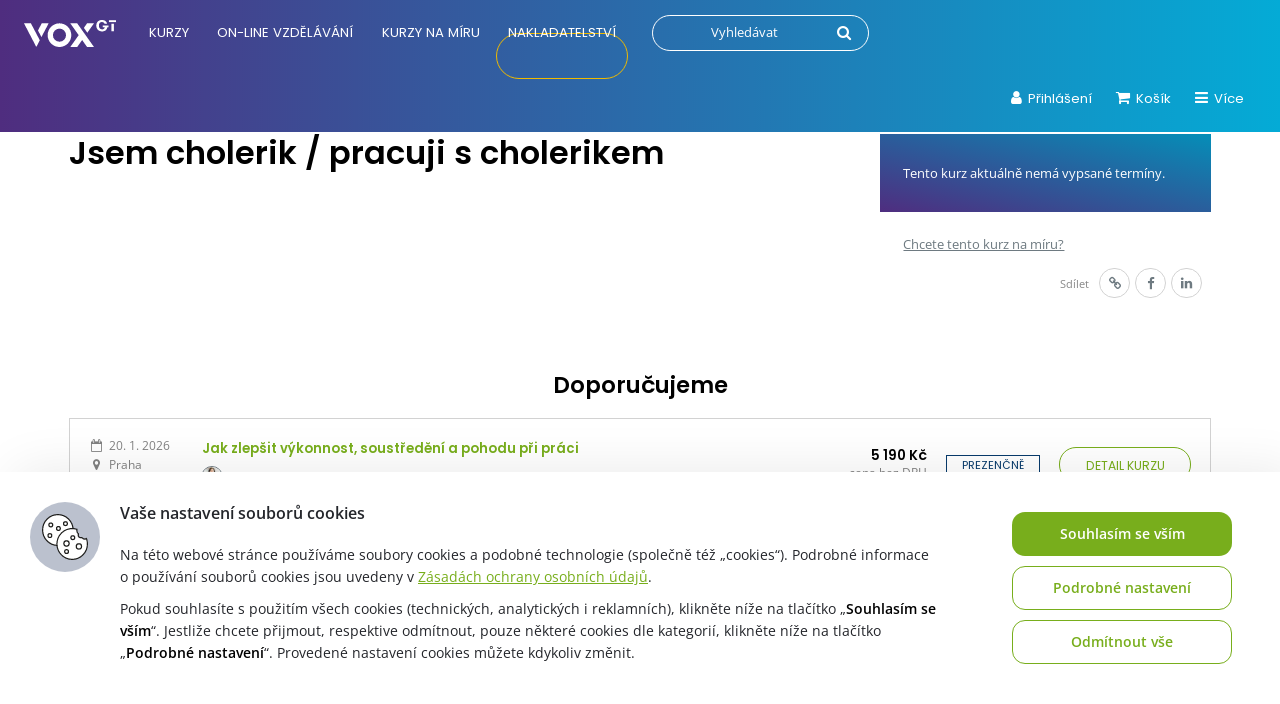

--- FILE ---
content_type: text/html; charset=UTF-8
request_url: https://vox.cz/kurzy/jsem-cholerik-pracuji-s-cholerikem-77/?termin=344433
body_size: 33334
content:
<!DOCTYPE html>
<html lang="cs">
<head>
	<meta charset="UTF-8">
<script type="text/javascript">
/* <![CDATA[ */
var gform;gform||(document.addEventListener("gform_main_scripts_loaded",function(){gform.scriptsLoaded=!0}),document.addEventListener("gform/theme/scripts_loaded",function(){gform.themeScriptsLoaded=!0}),window.addEventListener("DOMContentLoaded",function(){gform.domLoaded=!0}),gform={domLoaded:!1,scriptsLoaded:!1,themeScriptsLoaded:!1,isFormEditor:()=>"function"==typeof InitializeEditor,callIfLoaded:function(o){return!(!gform.domLoaded||!gform.scriptsLoaded||!gform.themeScriptsLoaded&&!gform.isFormEditor()||(gform.isFormEditor()&&console.warn("The use of gform.initializeOnLoaded() is deprecated in the form editor context and will be removed in Gravity Forms 3.1."),o(),0))},initializeOnLoaded:function(o){gform.callIfLoaded(o)||(document.addEventListener("gform_main_scripts_loaded",()=>{gform.scriptsLoaded=!0,gform.callIfLoaded(o)}),document.addEventListener("gform/theme/scripts_loaded",()=>{gform.themeScriptsLoaded=!0,gform.callIfLoaded(o)}),window.addEventListener("DOMContentLoaded",()=>{gform.domLoaded=!0,gform.callIfLoaded(o)}))},hooks:{action:{},filter:{}},addAction:function(o,r,e,t){gform.addHook("action",o,r,e,t)},addFilter:function(o,r,e,t){gform.addHook("filter",o,r,e,t)},doAction:function(o){gform.doHook("action",o,arguments)},applyFilters:function(o){return gform.doHook("filter",o,arguments)},removeAction:function(o,r){gform.removeHook("action",o,r)},removeFilter:function(o,r,e){gform.removeHook("filter",o,r,e)},addHook:function(o,r,e,t,n){null==gform.hooks[o][r]&&(gform.hooks[o][r]=[]);var d=gform.hooks[o][r];null==n&&(n=r+"_"+d.length),gform.hooks[o][r].push({tag:n,callable:e,priority:t=null==t?10:t})},doHook:function(r,o,e){var t;if(e=Array.prototype.slice.call(e,1),null!=gform.hooks[r][o]&&((o=gform.hooks[r][o]).sort(function(o,r){return o.priority-r.priority}),o.forEach(function(o){"function"!=typeof(t=o.callable)&&(t=window[t]),"action"==r?t.apply(null,e):e[0]=t.apply(null,e)})),"filter"==r)return e[0]},removeHook:function(o,r,t,n){var e;null!=gform.hooks[o][r]&&(e=(e=gform.hooks[o][r]).filter(function(o,r,e){return!!(null!=n&&n!=o.tag||null!=t&&t!=o.priority)}),gform.hooks[o][r]=e)}});
/* ]]> */
</script>

	<meta name="viewport" content="width=device-width, initial-scale=1">

	<meta name="google-site-verification" content="o8g4cPw98zZVhUqs2tAjQU0xjmBNvd2K0mvrMSgBWOI">
	<meta name="facebook-domain-verification" content="lnmh8rsibcuoo50vou0o7a7v2bknu2">

	<script>
		window.dataLayer = window.dataLayer || [];
	</script>

	
            <script>
                var dynamicCookiesBarData = {"autoshow":"1","ajax_url":"https:\/\/vox.cz\/wp-admin\/admin-ajax.php","ajax_nonce":"a3dbbaafad","services_version":"fO4XnBOZsC5cGgZRrqXx","services":[{"category":"analytic","id":"google_analytics","code4head_accepted":"","code4body_accepted":"","code4head_denied":"","code4body_denied":""},{"category":"technical","id":"google_tag_manager","code4head_accepted":"<!-- Google Tag Manager -->\n<script>(function(w,d,s,l,i){w[l]=w[l]||[];w[l].push({'gtm.start':\nnew Date().getTime(),event:'gtm.js'});var f=d.getElementsByTagName(s)[0],\nj=d.createElement(s),dl=l!='dataLayer'?'&l='+l:'';j.async=true;j.src=\n'https:\/\/www.googletagmanager.com\/gtm.js?id='+i+dl;f.parentNode.insertBefore(j,f);\n})(window,document,'script','dataLayer','GTM-PPXLK6Z');<\/script>\n<!-- End Google Tag Manager -->\n<script>\nwindow.dataLayer = window.dataLayer || [];\n<\/script>","code4body_accepted":"<!-- Google Tag Manager (noscript) -->\n<noscript><iframe src=\"https:\/\/www.googletagmanager.com\/ns.html?id=GTM-PPXLK6Z\"\nheight=\"0\" width=\"0\" style=\"display:none;visibility:hidden\"><\/iframe><\/noscript>\n<!-- End Google Tag Manager (noscript) -->","code4head_denied":"","code4body_denied":""},{"category":"marketing","id":"google_ads","code4head_accepted":"","code4body_accepted":"","code4head_denied":"","code4body_denied":""},{"category":"other","id":"youtube","code4head_accepted":"","code4body_accepted":"","code4head_denied":"","code4body_denied":""},{"category":"marketing","id":"sklik","code4head_accepted":"","code4body_accepted":"","code4head_denied":"","code4body_denied":""},{"category":"technical","id":"vox","code4head_accepted":"","code4body_accepted":"","code4head_denied":"","code4body_denied":"","cookies":[{"name":"tempSessionKey","personal_data":"ne","purpose":"zabezpe\u010duje spr\u00e1vn\u00e9 fungov\u00e1n\u00ed webu","legal_reason":"opr\u00e1vn\u011bn\u00fd z\u00e1jem","time":"3 roky"}]},{"category":"technical","id":"incomaker","code4head_accepted":"","code4body_accepted":"","code4head_denied":"","code4body_denied":"","cookies":[{"name":"incomaker","personal_data":"ne","purpose":"provoz sb\u011bru kontakt\u016f pro odb\u011br newsletteru","legal_reason":"opr\u00e1vn\u011bn\u00fd z\u00e1jem","time":"3 roky"}]},{"category":"technical","id":"tempUUID","code4head_accepted":"","code4body_accepted":"","code4head_denied":"","code4body_denied":"","cookies":[{"name":"tempUUID","personal_data":"ne","purpose":"zaji\u0161t\u011bn\u00ed spr\u00e1vn\u00e9ho provozu webu","legal_reason":"opr\u00e1vn\u011bn\u00fd z\u00e1jem","time":"session"}]},{"category":"technical","id":"SSESS","code4head_accepted":"","code4body_accepted":"","code4head_denied":"","code4body_denied":"","cookies":[{"name":"SSESS4598a7f18165b5847c30ee1e0872fe40","personal_data":"ne","purpose":"zaji\u0161t\u011bn\u00ed spr\u00e1vn\u00e9ho fungov\u00e1n\u00ed webu","legal_reason":"opr\u00e1vn\u011bn\u00fd z\u00e1jem","time":"session"}]},{"category":"analytic","id":"mouseflow","code4head_accepted":"","code4body_accepted":"","code4head_denied":"","code4body_denied":""},{"category":"technical","id":"smartsupp","code4head_accepted":"","code4body_accepted":"","code4head_denied":"","code4body_denied":""},{"category":"technical","id":"google_recaptcha","code4head_accepted":"","code4body_accepted":"","code4head_denied":"","code4body_denied":""},{"category":"marketing","id":"facebook_pixel","code4head_accepted":"","code4body_accepted":"","code4head_denied":"","code4body_denied":""},{"category":"analytic","id":"hotjar","code4head_accepted":"","code4body_accepted":"","code4head_denied":"","code4body_denied":""},{"category":"analytic","id":"clarity","code4head_accepted":"","code4body_accepted":"","code4head_denied":"","code4body_denied":""}],"services_config4gtm":[{"id":"google_analytics","gtm_id":["ua","gaawc","gaawe","ga"],"gtm_src_identification":["google-analytics.com"],"gtm_code_identification":["google-analytics.com","gtag(","ga("]},{"id":"google_tag_manager","gtm_id":[],"gtm_src_identification":["googletagmanager.com"],"gtm_code_identification":["googletagmanager.com"]},{"id":"google_ads","gtm_id":["awct","sp"],"gtm_src_identification":["googleadservices.com"],"gtm_code_identification":["gtag","googleadservices.com"]},{"id":"google_recaptcha","gtm_id":[],"gtm_src_identification":["google.com\/recaptcha","gstatic.com\/recaptcha"],"gtm_code_identification":["google.com\/recaptcha","gstatic.com\/recaptcha","grecaptcha"]},{"id":"youtube","gtm_id":[],"gtm_src_identification":[],"gtm_code_identification":[]},{"id":"sklik","gtm_id":[],"gtm_src_identification":["c.imedia.cz","seznam.cz"],"gtm_code_identification":["c.imedia.cz","seznam_retargeting_id","seznam.cz"]},{"id":"smartlook","gtm_id":[],"gtm_src_identification":["smartlook.com"],"gtm_code_identification":["smartlook.com"]},{"id":"smartsupp","gtm_id":[],"gtm_src_identification":["smartsuppchat.com"],"gtm_code_identification":["smartsuppchat.com"]},{"id":"feedyou","gtm_id":[],"gtm_src_identification":["feedyou.ai"],"gtm_code_identification":["feedyou.ai"]},{"id":"facebook_pixel","gtm_id":[],"gtm_src_identification":["connect.facebook.net"],"gtm_code_identification":["connect.facebook.net","fbq("]},{"id":"hotjar","gtm_id":["hjtc"],"gtm_src_identification":["hotjar.com"],"gtm_code_identification":["hotjar.com"]},{"id":"clarity","gtm_id":[],"gtm_src_identification":["clarity.ms"],"gtm_code_identification":["clarity.ms"]},{"id":"leady","gtm_id":[],"gtm_src_identification":["leady.com"],"gtm_code_identification":["leady.com"]},{"id":"linkedin_insight_tag","gtm_id":["bzi"],"gtm_src_identification":["insight.min.js","insight.old.min.js","licdn.com"],"gtm_code_identification":["li.lms-analytics\/insight.min.js","insight.old.min.js","licdn.com"]},{"id":"mouseflow","gtm_id":[],"gtm_src_identification":["mouseflow.com"],"gtm_code_identification":["mouseflow.com"]}],"gtm_direct":"1","is_multisite":"0","multisite_individual_config":"0","url_passthrough":"0","ads_data_redaction":"0","privacy_policy_page_url":"https:\/\/vox.cz\/jak-nakupovat\/zpracovani-osobnich-udaju\/"};
                ﻿"use strict";function DynamicCookiesBar(){this.cookiesTool=Cookies,this.DOMLoaded=!1,this.allowedServicesScriptsCount=0,this.allowedLoadedServicesScriptsCount=0,this.allowedScriptsAddingFinished=!1,this.scriptsLoadedCallbackExecuted=!1,this.scripts_loaded_callback=function(e){},this.jsInsertBeforeCache=null,this.nativeGTMBlocked=!1,Array.isArray(this.loaded)&&this.loaded.length||(this.loaded=[]),this.init=function(){var e=this,a=e.loadConfig();if(window.dataLayer=window.dataLayer||[],window.gtag=function(){dataLayer.push(arguments)},"function"==typeof gtag)if(0==a.consent)gtag("consent","default",{ad_personalization:"denied",ad_storage:"denied",ad_user_data:"denied",analytics_storage:"denied",functionality_storage:"granted",personalization_storage:"denied",security_storage:"granted",wait_for_update:500}),1==dynamicCookiesBarData.ads_data_redaction&&gtag("set","ads_data_redaction",!0),1==dynamicCookiesBarData.url_passthrough&&gtag("set","url_passthrough",!0);else if("all"==a.consent)gtag("consent","default",{ad_personalization:"granted",ad_storage:"granted",ad_user_data:"granted",analytics_storage:"granted",functionality_storage:"granted",personalization_storage:"granted",security_storage:"granted",wait_for_update:500}),1==dynamicCookiesBarData.ads_data_redaction&&gtag("set","ads_data_redaction",!1),1==dynamicCookiesBarData.url_passthrough&&gtag("set","url_passthrough",!1);else if("necessary"==a.consent)gtag("consent","default",{ad_personalization:"denied",ad_storage:"denied",ad_user_data:"denied",analytics_storage:"denied",functionality_storage:"granted",personalization_storage:"granted",security_storage:"granted",wait_for_update:500}),1==dynamicCookiesBarData.ads_data_redaction&&gtag("set","ads_data_redaction",!0),1==dynamicCookiesBarData.url_passthrough&&gtag("set","url_passthrough",!0);else if("custom"==a.consent){var t=a.config,o="denied",n="denied";t.includes("google_ads")&&(o="granted"),t.includes("google_analytics")&&(n="granted"),gtag("consent","default",{ad_personalization:o,ad_storage:o,ad_user_data:o,analytics_storage:n,functionality_storage:"granted",personalization_storage:"granted",security_storage:"granted",wait_for_update:500}),1==dynamicCookiesBarData.ads_data_redaction&&gtag("set","ads_data_redaction",!0),1==dynamicCookiesBarData.url_passthrough&&gtag("set","url_passthrough",!0)}else"none"==a.consent?(gtag("consent","default",{ad_personalization:"denied",ad_storage:"denied",ad_user_data:"denied",analytics_storage:"denied",functionality_storage:"denied",personalization_storage:"denied",security_storage:"denied",wait_for_update:500}),1==dynamicCookiesBarData.ads_data_redaction&&gtag("set","ads_data_redaction",!0),1==dynamicCookiesBarData.url_passthrough&&gtag("set","url_passthrough",!0)):(gtag("consent","default",{ad_personalization:"denied",ad_storage:"denied",ad_user_data:"denied",analytics_storage:"denied",functionality_storage:"granted",personalization_storage:"denied",security_storage:"granted",wait_for_update:500}),1==dynamicCookiesBarData.ads_data_redaction&&gtag("set","ads_data_redaction",!0),1==dynamicCookiesBarData.url_passthrough&&gtag("set","url_passthrough",!0));if(void 0!==i);else var i={};for(var d=0;d<dynamicCookiesBarData.services.length;d++)"google_tag_manager"!==dynamicCookiesBarData.services[d].id&&"google_ads"!==dynamicCookiesBarData.services[d].id&&"google_analytics"!==dynamicCookiesBarData.services[d].id||(i[dynamicCookiesBarData.services[d].id]=d);void 0!==i.google_analytics&&(e.loadScript(dynamicCookiesBarData.services[i.google_analytics].code4head_accepted,"head",a),e.loadScript(dynamicCookiesBarData.services[i.google_analytics].code4body_accepted,"body",a),this.loaded.push(dynamicCookiesBarData.services[i.google_analytics].id)),void 0!==i.google_tag_manager&&(e.loadScript(dynamicCookiesBarData.services[i.google_tag_manager].code4head_accepted,"head",a),e.loadScript(dynamicCookiesBarData.services[i.google_tag_manager].code4body_accepted,"body",a),this.loaded.push(dynamicCookiesBarData.services[i.google_tag_manager].id)),void 0!==i.google_ads&&(e.loadScript(dynamicCookiesBarData.services[i.google_ads].code4head_accepted,"head",a),e.loadScript(dynamicCookiesBarData.services[i.google_ads].code4body_accepted,"body",a),this.loaded.push(dynamicCookiesBarData.services[i.google_ads].id)),"1"==dynamicCookiesBarData.autoshow&&dynamicCookiesBarData.services.length>0&&a.version!=dynamicCookiesBarData.services_version||e.loadAllowedScripts(),e.initEvents()},this.init()}if(function(e,a){var t,o;"object"==typeof exports&&"undefined"!=typeof module?module.exports=a():"function"==typeof define&&define.amd?define(a):(e=e||self,t=e.Cookies,(o=e.Cookies=a()).noConflict=function(){return e.Cookies=t,o})}(void 0,(function(){function e(e){for(var a=1;a<arguments.length;a++){var t=arguments[a];for(var o in t)e[o]=t[o]}return e}return function a(t,o){function n(a,n,i){if("undefined"!=typeof document){"number"==typeof(i=e({},o,i)).expires&&(i.expires=new Date(Date.now()+864e5*i.expires)),i.expires&&(i.expires=i.expires.toUTCString()),a=encodeURIComponent(a).replace(/%(2[346B]|5E|60|7C)/g,decodeURIComponent).replace(/[()]/g,escape);var d="";for(var s in i)i[s]&&(d+="; "+s,!0!==i[s]&&(d+="="+i[s].split(";")[0]));return document.cookie=a+"="+t.write(n,a)+d}}return Object.create({set:n,get:function(e){if("undefined"!=typeof document&&(!arguments.length||e)){for(var a=document.cookie?document.cookie.split("; "):[],o={},n=0;n<a.length;n++){var i=a[n].split("="),d=i.slice(1).join("=");try{var s=decodeURIComponent(i[0]);if(o[s]=t.read(d,s),e===s)break}catch(e){}}return e?o[e]:o}},remove:function(a,t){n(a,"",e({},t,{expires:-1}))},withAttributes:function(t){return a(this.converter,e({},this.attributes,t))},withConverter:function(t){return a(e({},this.converter,t),this.attributes)}},{attributes:{value:Object.freeze(o)},converter:{value:Object.freeze(t)}})}({read:function(e){return'"'===e[0]&&(e=e.slice(1,-1)),e.replace(/(%[\dA-F]{2})+/gi,decodeURIComponent)},write:function(e){return encodeURIComponent(e).replace(/%(2[346BF]|3[AC-F]|40|5[BDE]|60|7[BCD])/g,decodeURIComponent)}},{path:"/"})})),DynamicCookiesBar.prototype.initEvents=function(){var e=this;document.addEventListener("DOMContentLoaded",(function(a){e.DOMLoaded=!0,void 0!==document.getElementById("dcb-more-info-link")&&null!=document.getElementById("dcb-more-info-link")&&document.getElementById("dcb-more-info-link").addEventListener("click",(function(e){e.preventDefault(),e.stopImmediatePropagation(),document.getElementById("dcb-more-info-link").style.display="none";var a=document.getElementById("dcb-show-more");return"show"===a.className?a.className="":a.className="show",!1})),document.getElementById("dcb-action-agree-all1").addEventListener("click",(function(a){return a.preventDefault(),a.stopImmediatePropagation(),e.saveConfig(!0,!1),"function"==typeof gtag&&(gtag("consent","update",{ad_user_data:"granted",ad_personalization:"granted",ad_storage:"granted",analytics_storage:"granted",functionality_storage:"granted",personalization_storage:"granted",security_storage:"granted"}),window.dataLayer.push({event:"update_consent"})),"function"==typeof smartsupp&&(smartsupp("analyticsConsent",!0),smartsupp("marketingConsent",!0)),"function"==typeof fbq&&fbq("consent","grant"),e.hide(),!1})),document.getElementById("dcb-action-agree-all2").addEventListener("click",(function(a){return a.preventDefault(),a.stopImmediatePropagation(),e.saveConfig(!0,!1),"function"==typeof gtag&&(gtag("consent","update",{ad_user_data:"granted",ad_personalization:"granted",ad_storage:"granted",analytics_storage:"granted",functionality_storage:"granted",personalization_storage:"granted",security_storage:"granted"}),window.dataLayer.push({event:"update_consent"})),"function"==typeof smartsupp&&(smartsupp("analyticsConsent",!0),smartsupp("marketingConsent",!0)),"function"==typeof fbq&&fbq("consent","grant"),e.hide(),!1})),null!=document.getElementById("dcb-action-only-neccessary1")&&(document.getElementById("dcb-action-only-neccessary1").addEventListener("click",(function(a){return a.preventDefault(),a.stopImmediatePropagation(),e.saveConfig(!1,!0),"function"==typeof gtag&&(gtag("consent","update",{ad_user_data:"denied",ad_personalization:"denied",ad_storage:"denied",analytics_storage:"denied",functionality_storage:"granted",personalization_storage:"granted",security_storage:"granted"}),window.dataLayer.push({event:"update_consent"})),"function"==typeof smartsupp&&(smartsupp("analyticsConsent",!1),smartsupp("marketingConsent",!1)),"function"==typeof fbq&&fbq("consent","revoke"),e.hide(),!1})),document.getElementById("dcb-action-only-neccessary2").addEventListener("click",(function(a){return a.preventDefault(),a.stopImmediatePropagation(),e.saveConfig(!1,!0),"function"==typeof gtag&&(gtag("consent","update",{ad_user_data:"denied",ad_personalization:"denied",ad_storage:"denied",analytics_storage:"denied",functionality_storage:"granted",personalization_storage:"granted",security_storage:"granted"}),window.dataLayer.push({event:"update_consent"})),"function"==typeof smartsupp&&(smartsupp("analyticsConsent",!1),smartsupp("marketingConsent",!1)),"function"==typeof fbq&&fbq("consent","revoke"),e.hide(),!1}))),null!=document.getElementById("dcb-action-deny-all1")&&(document.getElementById("dcb-action-deny-all1").addEventListener("click",(function(a){return a.preventDefault(),a.stopImmediatePropagation(),e.denyAll(),"function"==typeof gtag&&(gtag("consent","update",{ad_user_data:"denied",ad_personalization:"denied",ad_storage:"denied",analytics_storage:"denied",functionality_storage:"denied",personalization_storage:"denied",security_storage:"denied"}),window.dataLayer.push({event:"update_consent"})),"function"==typeof smartsupp&&(smartsupp("analyticsConsent",!1),smartsupp("marketingConsent",!1)),"function"==typeof fbq&&fbq("consent","revoke"),e.hide(),!1})),document.getElementById("dcb-action-deny-all2").addEventListener("click",(function(a){return a.preventDefault(),a.stopImmediatePropagation(),e.denyAll(),"function"==typeof gtag&&(gtag("consent","update",{ad_user_data:"denied",ad_personalization:"denied",ad_storage:"denied",analytics_storage:"denied",functionality_storage:"denied",personalization_storage:"denied",security_storage:"denied"}),window.dataLayer.push({event:"update_consent"})),"function"==typeof smartsupp&&(smartsupp("analyticsConsent",!1),smartsupp("marketingConsent",!1)),"function"==typeof fbq&&fbq("consent","revoke"),e.hide(),!1}))),document.getElementById("dcb-action-settings1").addEventListener("click",(function(e){return e.preventDefault(),e.stopImmediatePropagation(),document.getElementById("dynamic-cookies-bar-intro").style.display="none",document.getElementById("dynamic-cookies-bar-config").style.display="block",document.getElementById("dynamic-cookies-bar-icon").style.display="none",!1})),document.getElementById("dcb-action-settings2").addEventListener("click",(function(e){return e.preventDefault(),e.stopImmediatePropagation(),document.getElementById("dynamic-cookies-bar-intro").style.display="none",document.getElementById("dynamic-cookies-bar-config").style.display="block",document.getElementById("dynamic-cookies-bar-icon").style.display="none",!1})),document.getElementById("dcb-action-save-config").addEventListener("click",(function(a){return a.preventDefault(),a.stopImmediatePropagation(),e.saveConfig(!1,!1),e.hide(),!1})),document.getElementById("dcb-action-config-back").addEventListener("click",(function(e){return e.preventDefault(),e.stopImmediatePropagation(),document.getElementById("dynamic-cookies-bar-intro").style.display="block",document.getElementById("dynamic-cookies-bar-config").style.display="none",document.getElementById("dynamic-cookies-bar-icon").style.display="",!1}));var t=document.getElementsByClassName("dcb-tabs-menu-link");if(t.length>0)for(var o=0;o<t.length;o++)t[o].addEventListener("click",(function(e){e.preventDefault(),e.stopImmediatePropagation();for(var a=document.getElementsByClassName("dcb-tabs-menu-link"),t=0;t<a.length;t++)a[t].className="dcb-tabs-menu-link";this.className="dcb-tabs-menu-link dcb-tabs-menu-link-active";var o=this.getAttribute("href").replace("#","");a=document.getElementsByClassName("dcb-tab");for(t=0;t<a.length;t++)a[t].className="dcb-tab";return document.getElementById(o).className="dcb-tab dcb-tab-active",!1}));var n=document.getElementsByClassName("dcb-switch");if(n.length>0)for(o=0;o<n.length;o++)n[o].addEventListener("click",(function(e){return e.preventDefault(),e.stopImmediatePropagation(),this.className.indexOf("on")>-1?this.className="dcb-switch":this.className="dcb-switch on",!1}));var i=e.loadConfig();if(null!==i.config&&i.config.length>0)for(o=0;o<n.length;o++)for(var d=i.config.split("|"),s=0;s<d.length;s++)n[o].dataset.serviceid==d[s]&&(n[o].className="dcb-switch on");if("1"==dynamicCookiesBarData.autoshow&&dynamicCookiesBarData.services.length>0&&i.version!=dynamicCookiesBarData.services_version){var c=!0,r=document.getElementsByClassName("dcb-privacy-policy-text");null!=r&&r.length>0&&(c=!1),null!=dynamicCookiesBarData.privacy_policy_page_url&&dynamicCookiesBarData.privacy_policy_page_url.length>0&&0==window.location.toString().toLowerCase().indexOf(dynamicCookiesBarData.privacy_policy_page_url.toLowerCase())&&(c=!1),"none"==i.consent&&(c=!1),c&&e.openConfig()}else e.executeScriptsLoadedCallback()}))},DynamicCookiesBar.prototype.executeScriptsLoadedCallback=function(){var e=this,a=e.loadConfig();e.allowedScriptsAddingFinished&&!e.scriptsLoadedCallbackExecuted&&e.allowedServicesScriptsCount==e.allowedLoadedServicesScriptsCount&&null!=e.scripts_loaded_callback&&null!==a.config&&(e.scriptsLoadedCallbackExecuted=!0,e.scripts_loaded_callback(a.config.split("|")))},DynamicCookiesBar.prototype.loadAllowedScripts=function(){var e=this,a=(window.location.toString().indexOf("dcbdebug"),e.loadConfig());if(null!==a.config&&a.config.length>0){for(var t=a.config.split("|"),o=!1,n=0;n<t.length;n++)if("google_tag_manager"==t[n]){o=!0;break}if(o){var i=dynamicCookiesBarData.services_config4gtm;window.dataLayer=window.dataLayer||[];var d=[];for(n=0;n<dynamicCookiesBarData.services.length;n++){for(var s=!1,c=0;c<t.length;c++)dynamicCookiesBarData.services[n].id==t[c]&&(s=!0);if(!s)for(var r=0;r<i.length;r++)dynamicCookiesBarData.services[n].id==i[r].id&&i[r].gtm_id.length>0&&(d=d.concat(i[r].gtm_id))}d.length>0&&dataLayer.push({"gtm.blocklist":d}),Node.prototype.insertBefore=(null==e.jsInsertBeforeCache&&(e.jsInsertBeforeCache=Node.prototype.insertBefore),function(t){var o=!0;if(null!=t&&"script"==t.nodeName.toString().toLowerCase()){o=!1;var n=dynamicCookiesBarData.services_config4gtm,i="";if(null!=t.src&&t.src.length>0)for(var d=0;d<n.length;d++)for(var s=0;s<n[d].gtm_src_identification.length;s++){var c=n[d].gtm_src_identification[s];if(t.src.indexOf(c)>=0){i=n[d].id;break}}if(null!=t.innerHTML&&t.innerHTML.length>0)for(d=0;d<n.length;d++)for(s=0;s<n[d].gtm_code_identification.length;s++)if(c=n[d].gtm_code_identification[s],t.innerHTML.indexOf(c)>=0){i=n[d].id;break}if(i.length>0){var r=a.config.split("|");for(d=0;d<r.length;d++)i==r[d]&&(o=!0)}else o=!0}if(o){var l=e.jsInsertBeforeCache.apply(this,arguments);return l}return!1})}var l=0,g=0;for(n=0;n<dynamicCookiesBarData.services.length;n++){"facebook_pixel"==dynamicCookiesBarData.services[n].id&&"function"==typeof fbq&&fbq("consent","revoke");for(s=!1,c=0;c<t.length;c++)dynamicCookiesBarData.services[n].id==t[c]&&(s=!0);s&&!this.loaded.includes(dynamicCookiesBarData.services[n].id)?("google_tag_manager"!==dynamicCookiesBarData.services[n].id&&"google_ads"!==dynamicCookiesBarData.services[n].id&&"google_analytics"!==dynamicCookiesBarData.services[n].id&&("google_tag_manager"==dynamicCookiesBarData.services[n].id&&"1"==dynamicCookiesBarData.gtm_direct?e.nativeGTMBlocked?(e.nativeGTMBlocked=!1,e.loadScript(dynamicCookiesBarData.services[n].code4head_accepted,"head",a),e.loadScript(dynamicCookiesBarData.services[n].code4body_accepted,"body",a),this.loaded.push(dynamicCookiesBarData.services[n].id)):(e.loadScript(dynamicCookiesBarData.services[n].code4body_accepted,"body",a),this.loaded.push(dynamicCookiesBarData.services[n].id)):(e.loadScript(dynamicCookiesBarData.services[n].code4head_accepted,"head",a),e.loadScript(dynamicCookiesBarData.services[n].code4body_accepted,"body",a),this.loaded.push(dynamicCookiesBarData.services[n].id))),"google_analytics"==dynamicCookiesBarData.services[n].id&&(l=1),"google_ads"==dynamicCookiesBarData.services[n].id&&(g=1)):"google_tag_manager"!==dynamicCookiesBarData.services[n].id&&"google_ads"!==dynamicCookiesBarData.services[n].id&&"google_analytics"!==dynamicCookiesBarData.services[n].id&&(e.loadScript(dynamicCookiesBarData.services[n].code4head_denied,"head",a),e.loadScript(dynamicCookiesBarData.services[n].code4body_denied,"body",a),this.loaded.push(dynamicCookiesBarData.services[n].id))}1==g&&("function"==typeof gtag&&1==dynamicCookiesBarData.ads_data_redaction&&gtag("set","ads_data_redaction",!1),1==l&&"function"==typeof gtag&&1==dynamicCookiesBarData.url_passthrough&&gtag("set","url_passthrough",!1))}e.allowedScriptsAddingFinished=!0},DynamicCookiesBar.prototype.loadScript=function(e,a,t){var o=this;for(e=e.replace(/<!--[\s\S]*?-->/g,"");e.indexOf("<script>")>-1;)e=e.replace("<script>",'<script type="text/javascript">');if(e.length>0){for(var n,i=/<script?\b[^>]*>([\s\S]*?)<\/script>/,d=RegExp('<script?\\w+(?:\\s+(?:src="([^"]*)")|[^\\s>]+|\\s+)*>',"gi");n=i.exec(e);){if(null!=n[1]&&n[1].length>0){var s=n[1],c=document.createElement("script"),r=document.createTextNode(s);c.appendChild(r),"head"==a?document.getElementsByTagName("head")[0].appendChild(c):o.DOMLoaded?document.getElementById("dynamic-cookies-bar-loaded-scripts").appendChild(c):document.addEventListener("DOMContentLoaded",(function(e){document.getElementById("dynamic-cookies-bar-loaded-scripts").appendChild(c)}))}else if(null!=n[0]&&n[0].length>0)for(var l;l=d.exec(n[0]);)if(null!=l[1]&&l[1].length>0){var g=l[1];o.allowedServicesScriptsCount++,(c=document.createElement("script")).src=g,c.onload=function(){o.allowedLoadedServicesScriptsCount++,o.executeScriptsLoadedCallback()},"head"==a?document.getElementsByTagName("head")[0].appendChild(c):o.DOMLoaded?document.getElementById("dynamic-cookies-bar-loaded-scripts").appendChild(c):document.addEventListener("DOMContentLoaded",(function(e){document.getElementById("dynamic-cookies-bar-loaded-scripts").appendChild(c)}))}e=e.replace(n[0],"")}e.length>0&&(o.DOMLoaded?document.getElementById("dynamic-cookies-bar-loaded-scripts").innerHTML+=e:document.addEventListener("DOMContentLoaded",(function(a){document.getElementById("dynamic-cookies-bar-loaded-scripts").innerHTML+=e})))}},DynamicCookiesBar.prototype.saveConfig=function(e,a){var t=this,o="",n=dynamicCookiesBarData.services_version;if(e)for(var i=0;i<dynamicCookiesBarData.services.length;i++)o+=o.length>0?"|":"",o+=dynamicCookiesBarData.services[i].id;else if(a)for(i=0;i<dynamicCookiesBarData.services.length;i++)"technical"==dynamicCookiesBarData.services[i].category&&(o+=o.length>0?"|":"",o+=dynamicCookiesBarData.services[i].id);else{var d=0;for(i=0;i<dynamicCookiesBarData.services.length;i++)"technical"==dynamicCookiesBarData.services[i].category&&(o+=o.length>0?"|":"",o+=dynamicCookiesBarData.services[i].id);var s=document.getElementsByClassName("dcb-switch");if(s.length>0){for(i=0;i<s.length;i++)s[i].className.indexOf("on")>-1&&(o+=o.length>0?"|":"",o+=s[i].dataset.serviceid);d=1}var c=o,r="denied",l="denied";c.includes("google_ads")&&(r="granted"),c.includes("google_analytics")&&(l="granted"),"function"==typeof gtag&&(gtag("consent","update",{ad_user_data:r,ad_personalization:r,ad_storage:r,analytics_storage:l,functionality_storage:"granted",personalization_storage:"granted",security_storage:"granted"}),window.dataLayer.push({event:"update_consent"})),c.includes("facebook_pixel")||"function"==typeof fbq&&fbq("consent","revoke")}t.saveConsentLog(o);var g="localStorage";"1"==dynamicCookiesBarData.is_multisite&&"0"==dynamicCookiesBarData.multisite_individual_config&&(g="cookies"),"localStorage"==g&&window.localStorage?(localStorage.setItem("dcb_dsv",n),localStorage.setItem("dcb_config",o),e?localStorage.setItem("dcb_consent","all"):a?localStorage.setItem("dcb_consent","necessary"):1==d?localStorage.setItem("dcb_consent","custom"):localStorage.setItem("dcb_consent","none")):(n=t.cookiesTool.set("dcb_dsv",n,{expires:365,domain:t.getDomain()}),o=t.cookiesTool.set("dcb_config",o,{expires:365,domain:t.getDomain()}),consent=e?t.cookiesTool.set("dcb_consent","all",{expires:365,domain:t.getDomain()}):t.cookiesTool.set("dcb_consent","necessary",{expires:365,domain:t.getDomain()})),t.loadAllowedScripts(),t.executeScriptsLoadedCallback(),null!=_dcb&&null!=_dcb.consent_callback&&_dcb.consent_callback(o.split("|"))},DynamicCookiesBar.prototype.getDomain=function(){var e=window.location.host.split(".");return e[e.length-2]+"."+e[e.length-1]},DynamicCookiesBar.prototype.loadConfig=function(){var e=this,a="",t="",o="localStorage";return"1"==dynamicCookiesBarData.is_multisite&&"0"==dynamicCookiesBarData.multisite_individual_config&&(o="cookies"),"localStorage"==o&&window.localStorage?null!=localStorage.getItem("dcb_dsv")&&(t=localStorage.getItem("dcb_dsv"),a=localStorage.getItem("dcb_config"),consent=localStorage.getItem("dcb_consent"),void 0===localStorage.getItem("dcb_consent")&&(consent=0)):null!=e.cookiesTool.get("dcb_dsv",{domain:e.getDomain()})&&(t=e.cookiesTool.get("dcb_dsv",{domain:e.getDomain()}),a=e.cookiesTool.get("dcb_config",{domain:e.getDomain()}),consent=e.cookiesTool.get("dcb_consent",{domain:e.getDomain()}),void 0===e.cookiesTool.get("dcb_consent",{domain:e.getDomain()})&&(consent=0)),"undefined"==typeof consent&&(consent=0),{version:t,config:a,consent:consent}},DynamicCookiesBar.prototype.denyAll=function(){var e,a=this,t="localStorage";return"1"==dynamicCookiesBarData.is_multisite&&"0"==dynamicCookiesBarData.multisite_individual_config&&(t="cookies"),a.removeAllCookies(),null!=window.localStorage&&(e=localStorage.getItem("dcb_dsv"),window.localStorage.clear(),localStorage.setItem("dcb_config",""),localStorage.setItem("dcb_dsv",e)),null!=window.sessionStorage&&(e=a.cookiesTool.get("dcb_dsv",{domain:a.getDomain()}),window.sessionStorage.clear(),a.cookiesTool.set("dcb_config","",{expires:365,domain:a.getDomain()}),a.cookiesTool.set("dcb_dsv",e,{expires:365,domain:a.getDomain()})),"localStorage"==t&&window.localStorage?localStorage.setItem("dcb_consent","none"):a.cookiesTool.set("dcb_consent","none",{expires:365,domain:a.getDomain()}),a.loadAllowedScripts(),a.executeScriptsLoadedCallback(),!0},DynamicCookiesBar.prototype.removeAllCookies=function(){var e=this;if(null==document.cookie)return!1;if(null!=e.cookiesTool.get()){var a=Object.keys(Cookies.get());if(null!=a&&a.length>0)for(var t=0;t<a.length;t++)"dcb_config"===a[t]&&"dcb_consent"===a[t]&&"dcb_dsv"===a[t]||(e.cookiesTool.remove(a[t],{path:""}),e.cookiesTool.remove(a[t],{path:"",domain:window.location.host}),e.cookiesTool.remove(a[t],{path:"",domain:"."+window.location.host}),e.cookiesTool.remove(a[t],{path:"/"}),e.cookiesTool.remove(a[t],{path:"/",domain:window.location.host}),e.cookiesTool.remove(a[t],{path:"/",domain:"."+window.location.host}))}return!0},DynamicCookiesBar.prototype.saveConsentLog=function(e){var a=new FormData;a.append("action","frontend_save_consent_log"),a.append("nonce",dynamicCookiesBarData.ajax_nonce),a.append("url",window.location.toString()),a.append("services",e);var t=new XMLHttpRequest;t.onreadystatechange=function(){4==t.readyState&&t.status},t.open("post",dynamicCookiesBarData.ajax_url),t.send(a)},DynamicCookiesBar.prototype.openConfig=function(){document.getElementById("dynamic-cookies-bar").style.display="block",document.getElementById("dynamic-cookies-bar-intro").style.display="block",document.getElementById("dynamic-cookies-bar-config").style.display="none",null!=document.getElementById("dynamic-cookies-bar-overlay")&&(document.getElementById("dynamic-cookies-bar-overlay").style.display="block")},DynamicCookiesBar.prototype.open_config=DynamicCookiesBar.prototype.openConfig,DynamicCookiesBar.prototype.hide=function(){document.getElementById("dynamic-cookies-bar").style.display="none",document.getElementById("dynamic-cookies-bar-intro").style.display="none",document.getElementById("dynamic-cookies-bar-config").style.display="none",null!=document.getElementById("dynamic-cookies-bar-overlay")&&(document.getElementById("dynamic-cookies-bar-overlay").style.display="none")},null==_dcb)var _dcb=new DynamicCookiesBar;else{var _dcb_old=_dcb;_dcb=new DynamicCookiesBar,null!=_dcb_old.scripts_loaded_callback&&(_dcb.scripts_loaded_callback=_dcb_old.scripts_loaded_callback)}
/*! js-cookie v3.0.1 | MIT */
            </script>
            <script>(function(html){html.className = html.className.replace(/\bno-js\b/,'js')})(document.documentElement);</script>
<meta name='robots' content='index, follow, max-image-preview:large, max-snippet:-1, max-video-preview:-1' />
<!-- Speed of this site is optimised by WP Performance Score Booster plugin v2.2.3 - https://dipakgajjar.com/wp-performance-score-booster/ -->
<link rel="preload" href="https://vox.cz/wp-content/themes/vox/fonts/open-sans-v44-latin_latin-ext-regular.woff2" as="font" type="font/woff2" crossorigin>
	<!-- This site is optimized with the Yoast SEO plugin v26.6 - https://yoast.com/wordpress/plugins/seo/ -->
	<title>Školení Jsem cholerik / pracuji s cholerikem &#8211; Vzdělávání VOX</title>
	<meta name="description" content="CHOLERICI jsou jako šéfové obávaní, jako kreativci podceňovaní, jako členové odmítaní. Co je za tím? A co s tím dělat? Dozvíte se, jak cholerik funguje nejen navenek, ale i uvnitř. Vyzkoušíte si techniky, které na cholerika zabírají..." />
	<link rel="canonical" href="https://vox.cz/kurzy/jsem-cholerik-pracuji-s-cholerikem-77/" />
	<meta property="og:locale" content="cs_CZ" />
	<meta property="og:type" content="article" />
	<meta property="og:title" content="Jsem cholerik / pracuji s cholerikem &#8211; Vzdělávání VOX" />
	<meta property="og:description" content="CHOLERICI jsou jako šéfové obávaní, jako kreativci podceňovaní, jako členové odmítaní. Co je za tím? A co s tím dělat? Dozvíte se, jak cholerik funguje nejen navenek, ale i uvnitř. Vyzkoušíte si techniky, které na cholerika zabírají..." />
	<meta property="og:url" content="https://vox.cz/kurzy/jsem-cholerik-pracuji-s-cholerikem-77/" />
	<meta property="og:site_name" content="Vzdělávání VOX" />
	<meta property="article:modified_time" content="2025-02-13T10:30:21+00:00" />
	<meta property="og:image" content="https://vox.cz/wp-content/uploads/2022/12/vox-logo-07-2022-cerne_1400x1400px_72dpi.png" />
	<meta property="og:image:width" content="1400" />
	<meta property="og:image:height" content="1400" />
	<meta property="og:image:type" content="image/png" />
	<meta name="twitter:card" content="summary_large_image" />
	<script type="application/ld+json" class="yoast-schema-graph">{"@context":"https://schema.org","@graph":[{"@type":"WebPage","@id":"https://vox.cz/kurzy/jsem-cholerik-pracuji-s-cholerikem-77/","url":"https://vox.cz/kurzy/jsem-cholerik-pracuji-s-cholerikem-77/","name":"Jsem cholerik / pracuji s cholerikem &#8211; Vzdělávání VOX","isPartOf":{"@id":"https://vox.cz/#website"},"datePublished":"2024-04-16T10:50:51+00:00","dateModified":"2025-02-13T10:30:21+00:00","description":"CHOLERICI jsou jako šéfové obávaní, jako kreativci podceňovaní, jako členové odmítaní. Co je za tím? A co s tím dělat? Dozvíte se, jak cholerik funguje nejen navenek, ale i uvnitř. Vyzkoušíte si techniky, které na cholerika zabírají...","breadcrumb":{"@id":"https://vox.cz/kurzy/jsem-cholerik-pracuji-s-cholerikem-77/#breadcrumb"},"inLanguage":"cs","potentialAction":[{"@type":"ReadAction","target":["https://vox.cz/kurzy/jsem-cholerik-pracuji-s-cholerikem-77/"]}]},{"@type":"BreadcrumbList","@id":"https://vox.cz/kurzy/jsem-cholerik-pracuji-s-cholerikem-77/#breadcrumb","itemListElement":[{"@type":"ListItem","position":1,"name":"Domů","item":"https://vox.cz/"},{"@type":"ListItem","position":2,"name":"Jsem cholerik / pracuji s&nbsp;cholerikem"}]},{"@type":"WebSite","@id":"https://vox.cz/#website","url":"https://vox.cz/","name":"Vzdělávání VOX","description":"","publisher":{"@id":"https://vox.cz/#organization"},"potentialAction":[{"@type":"SearchAction","target":{"@type":"EntryPoint","urlTemplate":"https://vox.cz/?s={search_term_string}"},"query-input":{"@type":"PropertyValueSpecification","valueRequired":true,"valueName":"search_term_string"}}],"inLanguage":"cs"},{"@type":"Organization","@id":"https://vox.cz/#organization","name":"1. VOX a.s.","url":"https://vox.cz/","logo":{"@type":"ImageObject","inLanguage":"cs","@id":"https://vox.cz/#/schema/logo/image/","url":"https://vox.cz/wp-content/uploads/2021/02/vox-logo-bez-claimu-rgb-300dpi-1.jpg","contentUrl":"https://vox.cz/wp-content/uploads/2021/02/vox-logo-bez-claimu-rgb-300dpi-1.jpg","width":1912,"height":1065,"caption":"1. VOX a.s."},"image":{"@id":"https://vox.cz/#/schema/logo/image/"}}]}</script>
	<!-- / Yoast SEO plugin. -->


<link rel="alternate" type="application/rss+xml" title="Vzdělávání VOX &raquo; RSS zdroj" href="https://vox.cz/feed/" />
<link rel="alternate" title="oEmbed (JSON)" type="application/json+oembed" href="https://vox.cz/wp-json/oembed/1.0/embed?url=https%3A%2F%2Fvox.cz%2Fkurzy%2Fjsem-cholerik-pracuji-s-cholerikem-77%2F" />
<link rel="alternate" title="oEmbed (XML)" type="text/xml+oembed" href="https://vox.cz/wp-json/oembed/1.0/embed?url=https%3A%2F%2Fvox.cz%2Fkurzy%2Fjsem-cholerik-pracuji-s-cholerikem-77%2F&#038;format=xml" />
<style id='wp-img-auto-sizes-contain-inline-css' type='text/css'>
img:is([sizes=auto i],[sizes^="auto," i]){contain-intrinsic-size:3000px 1500px}
/*# sourceURL=wp-img-auto-sizes-contain-inline-css */
</style>
<link rel='stylesheet' id='dashicons-css' href='https://vox.cz/wp-includes/css/dashicons.min.css?ver=916d9688a92562d4e79e752974dcd18e' type='text/css' media='all' />
<link rel='stylesheet' id='post-views-counter-frontend-css' href='https://vox.cz/wp-content/plugins/post-views-counter/css/frontend.min.css?ver=1.6.0' type='text/css' media='all' />
<style id='wp-block-library-inline-css' type='text/css'>
:root{--wp-block-synced-color:#7a00df;--wp-block-synced-color--rgb:122,0,223;--wp-bound-block-color:var(--wp-block-synced-color);--wp-editor-canvas-background:#ddd;--wp-admin-theme-color:#007cba;--wp-admin-theme-color--rgb:0,124,186;--wp-admin-theme-color-darker-10:#006ba1;--wp-admin-theme-color-darker-10--rgb:0,107,160.5;--wp-admin-theme-color-darker-20:#005a87;--wp-admin-theme-color-darker-20--rgb:0,90,135;--wp-admin-border-width-focus:2px}@media (min-resolution:192dpi){:root{--wp-admin-border-width-focus:1.5px}}.wp-element-button{cursor:pointer}:root .has-very-light-gray-background-color{background-color:#eee}:root .has-very-dark-gray-background-color{background-color:#313131}:root .has-very-light-gray-color{color:#eee}:root .has-very-dark-gray-color{color:#313131}:root .has-vivid-green-cyan-to-vivid-cyan-blue-gradient-background{background:linear-gradient(135deg,#00d084,#0693e3)}:root .has-purple-crush-gradient-background{background:linear-gradient(135deg,#34e2e4,#4721fb 50%,#ab1dfe)}:root .has-hazy-dawn-gradient-background{background:linear-gradient(135deg,#faaca8,#dad0ec)}:root .has-subdued-olive-gradient-background{background:linear-gradient(135deg,#fafae1,#67a671)}:root .has-atomic-cream-gradient-background{background:linear-gradient(135deg,#fdd79a,#004a59)}:root .has-nightshade-gradient-background{background:linear-gradient(135deg,#330968,#31cdcf)}:root .has-midnight-gradient-background{background:linear-gradient(135deg,#020381,#2874fc)}:root{--wp--preset--font-size--normal:16px;--wp--preset--font-size--huge:42px}.has-regular-font-size{font-size:1em}.has-larger-font-size{font-size:2.625em}.has-normal-font-size{font-size:var(--wp--preset--font-size--normal)}.has-huge-font-size{font-size:var(--wp--preset--font-size--huge)}.has-text-align-center{text-align:center}.has-text-align-left{text-align:left}.has-text-align-right{text-align:right}.has-fit-text{white-space:nowrap!important}#end-resizable-editor-section{display:none}.aligncenter{clear:both}.items-justified-left{justify-content:flex-start}.items-justified-center{justify-content:center}.items-justified-right{justify-content:flex-end}.items-justified-space-between{justify-content:space-between}.screen-reader-text{border:0;clip-path:inset(50%);height:1px;margin:-1px;overflow:hidden;padding:0;position:absolute;width:1px;word-wrap:normal!important}.screen-reader-text:focus{background-color:#ddd;clip-path:none;color:#444;display:block;font-size:1em;height:auto;left:5px;line-height:normal;padding:15px 23px 14px;text-decoration:none;top:5px;width:auto;z-index:100000}html :where(.has-border-color){border-style:solid}html :where([style*=border-top-color]){border-top-style:solid}html :where([style*=border-right-color]){border-right-style:solid}html :where([style*=border-bottom-color]){border-bottom-style:solid}html :where([style*=border-left-color]){border-left-style:solid}html :where([style*=border-width]){border-style:solid}html :where([style*=border-top-width]){border-top-style:solid}html :where([style*=border-right-width]){border-right-style:solid}html :where([style*=border-bottom-width]){border-bottom-style:solid}html :where([style*=border-left-width]){border-left-style:solid}html :where(img[class*=wp-image-]){height:auto;max-width:100%}:where(figure){margin:0 0 1em}html :where(.is-position-sticky){--wp-admin--admin-bar--position-offset:var(--wp-admin--admin-bar--height,0px)}@media screen and (max-width:600px){html :where(.is-position-sticky){--wp-admin--admin-bar--position-offset:0px}}

/*# sourceURL=wp-block-library-inline-css */
</style><style id='global-styles-inline-css' type='text/css'>
:root{--wp--preset--aspect-ratio--square: 1;--wp--preset--aspect-ratio--4-3: 4/3;--wp--preset--aspect-ratio--3-4: 3/4;--wp--preset--aspect-ratio--3-2: 3/2;--wp--preset--aspect-ratio--2-3: 2/3;--wp--preset--aspect-ratio--16-9: 16/9;--wp--preset--aspect-ratio--9-16: 9/16;--wp--preset--color--black: #000000;--wp--preset--color--cyan-bluish-gray: #abb8c3;--wp--preset--color--white: #ffffff;--wp--preset--color--pale-pink: #f78da7;--wp--preset--color--vivid-red: #cf2e2e;--wp--preset--color--luminous-vivid-orange: #ff6900;--wp--preset--color--luminous-vivid-amber: #fcb900;--wp--preset--color--light-green-cyan: #7bdcb5;--wp--preset--color--vivid-green-cyan: #00d084;--wp--preset--color--pale-cyan-blue: #8ed1fc;--wp--preset--color--vivid-cyan-blue: #0693e3;--wp--preset--color--vivid-purple: #9b51e0;--wp--preset--gradient--vivid-cyan-blue-to-vivid-purple: linear-gradient(135deg,rgb(6,147,227) 0%,rgb(155,81,224) 100%);--wp--preset--gradient--light-green-cyan-to-vivid-green-cyan: linear-gradient(135deg,rgb(122,220,180) 0%,rgb(0,208,130) 100%);--wp--preset--gradient--luminous-vivid-amber-to-luminous-vivid-orange: linear-gradient(135deg,rgb(252,185,0) 0%,rgb(255,105,0) 100%);--wp--preset--gradient--luminous-vivid-orange-to-vivid-red: linear-gradient(135deg,rgb(255,105,0) 0%,rgb(207,46,46) 100%);--wp--preset--gradient--very-light-gray-to-cyan-bluish-gray: linear-gradient(135deg,rgb(238,238,238) 0%,rgb(169,184,195) 100%);--wp--preset--gradient--cool-to-warm-spectrum: linear-gradient(135deg,rgb(74,234,220) 0%,rgb(151,120,209) 20%,rgb(207,42,186) 40%,rgb(238,44,130) 60%,rgb(251,105,98) 80%,rgb(254,248,76) 100%);--wp--preset--gradient--blush-light-purple: linear-gradient(135deg,rgb(255,206,236) 0%,rgb(152,150,240) 100%);--wp--preset--gradient--blush-bordeaux: linear-gradient(135deg,rgb(254,205,165) 0%,rgb(254,45,45) 50%,rgb(107,0,62) 100%);--wp--preset--gradient--luminous-dusk: linear-gradient(135deg,rgb(255,203,112) 0%,rgb(199,81,192) 50%,rgb(65,88,208) 100%);--wp--preset--gradient--pale-ocean: linear-gradient(135deg,rgb(255,245,203) 0%,rgb(182,227,212) 50%,rgb(51,167,181) 100%);--wp--preset--gradient--electric-grass: linear-gradient(135deg,rgb(202,248,128) 0%,rgb(113,206,126) 100%);--wp--preset--gradient--midnight: linear-gradient(135deg,rgb(2,3,129) 0%,rgb(40,116,252) 100%);--wp--preset--font-size--small: 13px;--wp--preset--font-size--medium: 20px;--wp--preset--font-size--large: 36px;--wp--preset--font-size--x-large: 42px;--wp--preset--spacing--20: 0.44rem;--wp--preset--spacing--30: 0.67rem;--wp--preset--spacing--40: 1rem;--wp--preset--spacing--50: 1.5rem;--wp--preset--spacing--60: 2.25rem;--wp--preset--spacing--70: 3.38rem;--wp--preset--spacing--80: 5.06rem;--wp--preset--shadow--natural: 6px 6px 9px rgba(0, 0, 0, 0.2);--wp--preset--shadow--deep: 12px 12px 50px rgba(0, 0, 0, 0.4);--wp--preset--shadow--sharp: 6px 6px 0px rgba(0, 0, 0, 0.2);--wp--preset--shadow--outlined: 6px 6px 0px -3px rgb(255, 255, 255), 6px 6px rgb(0, 0, 0);--wp--preset--shadow--crisp: 6px 6px 0px rgb(0, 0, 0);}:where(.is-layout-flex){gap: 0.5em;}:where(.is-layout-grid){gap: 0.5em;}body .is-layout-flex{display: flex;}.is-layout-flex{flex-wrap: wrap;align-items: center;}.is-layout-flex > :is(*, div){margin: 0;}body .is-layout-grid{display: grid;}.is-layout-grid > :is(*, div){margin: 0;}:where(.wp-block-columns.is-layout-flex){gap: 2em;}:where(.wp-block-columns.is-layout-grid){gap: 2em;}:where(.wp-block-post-template.is-layout-flex){gap: 1.25em;}:where(.wp-block-post-template.is-layout-grid){gap: 1.25em;}.has-black-color{color: var(--wp--preset--color--black) !important;}.has-cyan-bluish-gray-color{color: var(--wp--preset--color--cyan-bluish-gray) !important;}.has-white-color{color: var(--wp--preset--color--white) !important;}.has-pale-pink-color{color: var(--wp--preset--color--pale-pink) !important;}.has-vivid-red-color{color: var(--wp--preset--color--vivid-red) !important;}.has-luminous-vivid-orange-color{color: var(--wp--preset--color--luminous-vivid-orange) !important;}.has-luminous-vivid-amber-color{color: var(--wp--preset--color--luminous-vivid-amber) !important;}.has-light-green-cyan-color{color: var(--wp--preset--color--light-green-cyan) !important;}.has-vivid-green-cyan-color{color: var(--wp--preset--color--vivid-green-cyan) !important;}.has-pale-cyan-blue-color{color: var(--wp--preset--color--pale-cyan-blue) !important;}.has-vivid-cyan-blue-color{color: var(--wp--preset--color--vivid-cyan-blue) !important;}.has-vivid-purple-color{color: var(--wp--preset--color--vivid-purple) !important;}.has-black-background-color{background-color: var(--wp--preset--color--black) !important;}.has-cyan-bluish-gray-background-color{background-color: var(--wp--preset--color--cyan-bluish-gray) !important;}.has-white-background-color{background-color: var(--wp--preset--color--white) !important;}.has-pale-pink-background-color{background-color: var(--wp--preset--color--pale-pink) !important;}.has-vivid-red-background-color{background-color: var(--wp--preset--color--vivid-red) !important;}.has-luminous-vivid-orange-background-color{background-color: var(--wp--preset--color--luminous-vivid-orange) !important;}.has-luminous-vivid-amber-background-color{background-color: var(--wp--preset--color--luminous-vivid-amber) !important;}.has-light-green-cyan-background-color{background-color: var(--wp--preset--color--light-green-cyan) !important;}.has-vivid-green-cyan-background-color{background-color: var(--wp--preset--color--vivid-green-cyan) !important;}.has-pale-cyan-blue-background-color{background-color: var(--wp--preset--color--pale-cyan-blue) !important;}.has-vivid-cyan-blue-background-color{background-color: var(--wp--preset--color--vivid-cyan-blue) !important;}.has-vivid-purple-background-color{background-color: var(--wp--preset--color--vivid-purple) !important;}.has-black-border-color{border-color: var(--wp--preset--color--black) !important;}.has-cyan-bluish-gray-border-color{border-color: var(--wp--preset--color--cyan-bluish-gray) !important;}.has-white-border-color{border-color: var(--wp--preset--color--white) !important;}.has-pale-pink-border-color{border-color: var(--wp--preset--color--pale-pink) !important;}.has-vivid-red-border-color{border-color: var(--wp--preset--color--vivid-red) !important;}.has-luminous-vivid-orange-border-color{border-color: var(--wp--preset--color--luminous-vivid-orange) !important;}.has-luminous-vivid-amber-border-color{border-color: var(--wp--preset--color--luminous-vivid-amber) !important;}.has-light-green-cyan-border-color{border-color: var(--wp--preset--color--light-green-cyan) !important;}.has-vivid-green-cyan-border-color{border-color: var(--wp--preset--color--vivid-green-cyan) !important;}.has-pale-cyan-blue-border-color{border-color: var(--wp--preset--color--pale-cyan-blue) !important;}.has-vivid-cyan-blue-border-color{border-color: var(--wp--preset--color--vivid-cyan-blue) !important;}.has-vivid-purple-border-color{border-color: var(--wp--preset--color--vivid-purple) !important;}.has-vivid-cyan-blue-to-vivid-purple-gradient-background{background: var(--wp--preset--gradient--vivid-cyan-blue-to-vivid-purple) !important;}.has-light-green-cyan-to-vivid-green-cyan-gradient-background{background: var(--wp--preset--gradient--light-green-cyan-to-vivid-green-cyan) !important;}.has-luminous-vivid-amber-to-luminous-vivid-orange-gradient-background{background: var(--wp--preset--gradient--luminous-vivid-amber-to-luminous-vivid-orange) !important;}.has-luminous-vivid-orange-to-vivid-red-gradient-background{background: var(--wp--preset--gradient--luminous-vivid-orange-to-vivid-red) !important;}.has-very-light-gray-to-cyan-bluish-gray-gradient-background{background: var(--wp--preset--gradient--very-light-gray-to-cyan-bluish-gray) !important;}.has-cool-to-warm-spectrum-gradient-background{background: var(--wp--preset--gradient--cool-to-warm-spectrum) !important;}.has-blush-light-purple-gradient-background{background: var(--wp--preset--gradient--blush-light-purple) !important;}.has-blush-bordeaux-gradient-background{background: var(--wp--preset--gradient--blush-bordeaux) !important;}.has-luminous-dusk-gradient-background{background: var(--wp--preset--gradient--luminous-dusk) !important;}.has-pale-ocean-gradient-background{background: var(--wp--preset--gradient--pale-ocean) !important;}.has-electric-grass-gradient-background{background: var(--wp--preset--gradient--electric-grass) !important;}.has-midnight-gradient-background{background: var(--wp--preset--gradient--midnight) !important;}.has-small-font-size{font-size: var(--wp--preset--font-size--small) !important;}.has-medium-font-size{font-size: var(--wp--preset--font-size--medium) !important;}.has-large-font-size{font-size: var(--wp--preset--font-size--large) !important;}.has-x-large-font-size{font-size: var(--wp--preset--font-size--x-large) !important;}
/*# sourceURL=global-styles-inline-css */
</style>

<style id='classic-theme-styles-inline-css' type='text/css'>
/*! This file is auto-generated */
.wp-block-button__link{color:#fff;background-color:#32373c;border-radius:9999px;box-shadow:none;text-decoration:none;padding:calc(.667em + 2px) calc(1.333em + 2px);font-size:1.125em}.wp-block-file__button{background:#32373c;color:#fff;text-decoration:none}
/*# sourceURL=/wp-includes/css/classic-themes.min.css */
</style>
<link rel='stylesheet' id='editorskit-frontend-css' href='https://vox.cz/wp-content/plugins/block-options/build/style.build.css?ver=new' type='text/css' media='all' />
<link rel='stylesheet' id='dynamic-cookies-bar-pro-frontend-styles-css' href='https://vox.cz/wp-content/plugins/dynamic-cookies-bar-pro/includes/public/assets/css/public.min.css?ver=20250630105405' type='text/css' media='all' />
<style id='dcb-inline-css-inline-css' type='text/css'>
                                    #dynamic-cookies-bar-overlay
                    {
                        background: #000000;
                        opacity: 0.5;
                    }

                    #dynamic-cookies-bar .dcb-title,
                    #dynamic-cookies-bar .dcb-content,
                    #dynamic-cookies-bar table,
                    #dynamic-cookies-bar-config .dcb-tabs-menu,
                    #dynamic-cookies-bar-config .dcb-tabs-menu li a
                    {
                        color: #24262B;
                    }

                    #dynamic-cookies-bar .dcb-content a,
                    #dynamic-cookies-bar .dcb-link,
                    #dynamic-cookies-bar .dcb-switch.on .on-text,
                    #dynamic-cookies-bar-config .dcb-tabs-menu li a:hover,
                    #dynamic-cookies-bar-config .dcb-tabs-menu li a.dcb-tabs-menu-link-active,
                    #dynamic-cookies-bar-config .dcb-tab > .dcb-title
                    {
                        color: #78ae1c;
                    }

                    #dynamic-cookies-bar .dcb-button,
                    #dynamic-cookies-bar .dcb-switch.on .indicator,
                    #dynamic-cookies-bar-config .dcb-tabs-menu li a:before
                    {
                        background-color: #78ae1c;
                    }

                    #dynamic-cookies-bar .dcb-button-bordered
                    {
                        border-color: #78ae1c;
                        color: #78ae1c;
                    }
                    #dynamic-cookies-bar-intro .dcb-author { display: none !important; }            
/*# sourceURL=dcb-inline-css-inline-css */
</style>
<link rel='stylesheet' id='reset-css' href='https://vox.cz/wp-content/themes/vox/css/reset.min.css?ver=1765375675' type='text/css' media='all' />
<link rel="preload" href="https://vox.cz/wp-content/themes/vox/css/jquery.fancybox.min.css?ver=916d9688a92562d4e79e752974dcd18e" as="style" onload="this.onload=null;this.rel='stylesheet'"><noscript><link rel="stylesheet" href="https://vox.cz/wp-content/themes/vox/css/jquery.fancybox.min.css?ver=916d9688a92562d4e79e752974dcd18e"></noscript><link rel="preload" href="https://vox.cz/wp-content/themes/vox/css/font-awesome.min.css?ver=916d9688a92562d4e79e752974dcd18e" as="style" onload="this.onload=null;this.rel='stylesheet'"><noscript><link rel="stylesheet" href="https://vox.cz/wp-content/themes/vox/css/font-awesome.min.css?ver=916d9688a92562d4e79e752974dcd18e"></noscript><link rel="preload" href="https://vox.cz/wp-content/themes/vox/css/slick.css?ver=916d9688a92562d4e79e752974dcd18e" as="style" onload="this.onload=null;this.rel='stylesheet'"><noscript><link rel="stylesheet" href="https://vox.cz/wp-content/themes/vox/css/slick.css?ver=916d9688a92562d4e79e752974dcd18e"></noscript><link rel="preload" href="https://vox.cz/wp-content/themes/vox/css/jquery.selectBoxIt.css?ver=916d9688a92562d4e79e752974dcd18e" as="style" onload="this.onload=null;this.rel='stylesheet'"><noscript><link rel="stylesheet" href="https://vox.cz/wp-content/themes/vox/css/jquery.selectBoxIt.css?ver=916d9688a92562d4e79e752974dcd18e"></noscript><link rel='stylesheet' id='main-stylesheet-css' href='https://vox.cz/wp-content/themes/vox/css/styles.min.css?ver=1765378454' type='text/css' media='all' />
<link rel='stylesheet' id='main-stylesheet-mq-css' href='https://vox.cz/wp-content/themes/vox/css/styles-mq.min.css?ver=1765375315' type='text/css' media='screen' />
<script type="text/javascript" src="https://vox.cz/wp-content/themes/vox/js/jquery.min.js?ver=3.2.1" id="jquery-js"></script>
<link rel="https://api.w.org/" href="https://vox.cz/wp-json/" /><link rel="alternate" title="JSON" type="application/json" href="https://vox.cz/wp-json/wp/v2/kurzy_cpt/344431" /><link rel="EditURI" type="application/rsd+xml" title="RSD" href="https://vox.cz/xmlrpc.php?rsd" />
		<style type="text/css" id="wp-custom-css">
			/*.filter-buttons {
	font-size: 0;
}
.filter-buttons .filter-buttons-title {
	display: inline-flex;
	align-items: center;
	margin-right: 3rem;
	margin-bottom: 0.7rem;
	font-size: 1.6rem;
	color: #083b6c;
	font-weight: 700;
}
.filter-buttons a {
	margin-right: 1.5rem;
	padding: 1.1rem 2.6rem 0.9rem;
	font-size: 1.6rem;
	color: #083b6c;
	font-weight: 700;
}
.filter-buttons a i.icon-right {
	display: inline-block;
	-webkit-transition: all 0.2s ease-out 0s;
	-o-transition: all 0.2s ease-out 0s;
	transition: all 0.2s ease-out 0s;
	font-size: 1.4rem;
}
.filter-buttons a:hover i.icon-right {
	-webkit-transform: translateX(0.4rem);
	-ms-transform: translateX(0.4rem);
	-o-transform: translateX(0.4rem);
	transform: translateX(0.4rem);
}
.filter-buttons-icon {
	margin-left: 0.5rem;
}
@media (max-width:600px) {
	.filter-buttons .filter-buttons-title {
		display: flex;
		margin-bottom: 2.5rem;
	}
	.filter-buttons a {
		margin-right: 3.5%;
		margin-bottom: 1rem;
		padding: 1.1rem 2rem 0.9rem;
		width: 31%;
	}
}
@media (min-width:431px) and (max-width:600px) {
	.filter-buttons a:nth-of-type(3n) {
		margin-right: 0;
	}
}
@media (max-width:430px) {
	.filter-buttons a {
		margin-right: 4%;
		width: 48%;
	}
	.filter-buttons a:nth-of-type(2n) {
		margin-right: 0;
	}
}*/

.click-cards__grid {
	justify-content: center;
}

.contact-form-custom-made .gform_wrapper.gform-theme .gform-footer {
	-webkit-box-pack: center;
    -ms-flex-pack: center;
    justify-content: center;
    -webkit-box-align: center;
    -ms-flex-align: center;
    align-items: center;
}

.contact-form-custom-made .gform_wrapper.gform-theme .gform-footer .btn {
    margin: 0;
	cursor: pointer;
}

.sticky-cta-wrap {
	top: 75svh;
}		</style>
		
	<link rel="apple-touch-icon" sizes="180x180" href="/wp-content/themes/vox/images/apple-touch-icon.png?v=2024">
	<link rel="icon" type="image/png" sizes="32x32" href="/wp-content/themes/vox/images/favicon-32x32.png?v=2024">
	<link rel="icon" type="image/png" sizes="16x16" href="/wp-content/themes/vox/images/favicon-16x16.png?v=2024">
	<link rel="manifest" href="/wp-content/themes/vox/images/site.webmanifest?v=2024">
	<link rel="mask-icon" href="/wp-content/themes/vox/images/safari-pinned-tab.svg?v=2024" color="#5bbad5">
	<meta name="msapplication-config" content="/wp-content/themes/vox/images/browserconfig.xml?v=2023">
	<meta name="msapplication-TileColor" content="#ffffff">
	<meta name="theme-color" content="#ffffff">

	<style>
		@media screen and (max-width: 600px) {
			.intro-slider-imgs {
				display: none !important;
			}
		}
	</style>
<link rel='stylesheet' id='gravity_forms_theme_reset-css' href='https://vox.cz/wp-content/plugins/gravityforms/assets/css/dist/gravity-forms-theme-reset.min.css?ver=2.9.25' type='text/css' media='all' />
<link rel='stylesheet' id='gravity_forms_theme_foundation-css' href='https://vox.cz/wp-content/plugins/gravityforms/assets/css/dist/gravity-forms-theme-foundation.min.css?ver=2.9.25' type='text/css' media='all' />
<link rel='stylesheet' id='gravity_forms_theme_framework-css' href='https://vox.cz/wp-content/plugins/gravityforms/assets/css/dist/gravity-forms-theme-framework.min.css?ver=2.9.25' type='text/css' media='all' />
<link rel='stylesheet' id='gravity_forms_orbital_theme-css' href='https://vox.cz/wp-content/plugins/gravityforms/assets/css/dist/gravity-forms-orbital-theme.min.css?ver=2.9.25' type='text/css' media='all' />
</head>


<body data-rsssl=1 class="wp-singular kurzy_cpt-template-default single single-kurzy_cpt postid-344431 wp-theme-vox">

	
	<header class="section header">
		<div class="inner wide more-wrapper">
			<nav class="main-menu main-menu-more">
								<div>
					<ul class="ul">
						<li id="menu-item-290314" class="menu-item menu-item-type-custom menu-item-object-custom menu-item-290314"><a href="https://vox.cz/jak-nakupovat/vse-o-nakupu/">Jak nakupovat</a></li>
<li id="menu-item-110" class="menu-item menu-item-type-post_type menu-item-object-page current_page_parent menu-item-110"><a href="https://vox.cz/aktuality/">Aktuality</a></li>
<li id="menu-item-111" class="menu-item menu-item-type-post_type menu-item-object-page menu-item-111"><a href="https://vox.cz/o-nas/">O nás</a></li>
<li id="menu-item-315" class="menu-item menu-item-type-post_type menu-item-object-page menu-item-315"><a href="https://vox.cz/kontakty/">Kontakty</a></li>
<li id="menu-item-21829" class="menu-item menu-item-type-custom menu-item-object-custom menu-item-21829"><a href="https://vox.cz/faq/">FAQ</a></li>
<li id="menu-item-341427" class="menu-item menu-item-type-post_type menu-item-object-post menu-item-341427"><a href="https://vox.cz/pronajem-prostor-v-centru-prahy/">Pronájem prostor</a></li>
<li id="menu-item-352984" class="menu-item menu-item-type-custom menu-item-object-custom menu-item-352984"><a href="https://vox.cz/akreditovane-seminare-vox/">Akreditované kurzy</a></li>
					</ul>
				</div>
				<a onclick="closeMoreMenu()" class="main-menu-more-close"><i class="fa fa-times-circle" aria-hidden="true"></i>Zavřít</a>
							</nav>
		</div>
		<div class="inner wide clearfix">
			<!-- <div class="inner-relative"> -->

				
			<!-- </div> -->
									<a href="https://vox.cz/" class="logo"><img src="https://vox.cz/wp-content/themes/vox/images/vox-gt-log-black.svg" alt="VOX logo" width="2507" height="731"></a>
					<a href="https://vox.cz/" class="logo white"><img src="https://vox.cz/wp-content/themes/vox/images/vox-gt-logo-white.svg" alt="VOX logo" width="2507" height="731"></a>
				
								<nav class="main-menu main-menu-left">
					<ul>
																											<li>
																				<a href="#" onclick="toggleMegaMenu()" id="megamenu-toggler">Kurzy</a>
										
								</li>
															<li>
																		<a href="https://vox.cz/kategorie/online-vzdelavani/" class="" >On-line vzdělávání</a>

									
								</li>
													
												<li><a href="https://vox.cz/kurzy-na-miru/"  class="" >Kurzy na míru</a></li>
												<li><a href="https://vox.cz/nakladatelstvi/"  class="publisher " >Nakladatelství</a></li>

												<li class="header-search">
							<form action="#" class="search-form">
								<div class="search-input fake"></div>
								<div class="search-input">
									<input type="text" name="search" id="input-search" placeholder="Vyhledávat" autocomplete="off" required>
									<button type="submit"><i class="fa fa-search" aria-hidden="true"></i></button>
								</div>
							</form>
							<a class="searching-close"><i class="fa fa-times-circle" aria-hidden="true"></i><span>Zrušit vyhledávání</span></a>
						</li>
					</ul>
					<ul class="menu-more-mobile">
						<li class="menu-item menu-item-type-custom menu-item-object-custom menu-item-290314"><a href="https://vox.cz/jak-nakupovat/vse-o-nakupu/">Jak nakupovat</a></li>
<li class="menu-item menu-item-type-post_type menu-item-object-page current_page_parent menu-item-110"><a href="https://vox.cz/aktuality/">Aktuality</a></li>
<li class="menu-item menu-item-type-post_type menu-item-object-page menu-item-111"><a href="https://vox.cz/o-nas/">O nás</a></li>
<li class="menu-item menu-item-type-post_type menu-item-object-page menu-item-315"><a href="https://vox.cz/kontakty/">Kontakty</a></li>
<li class="menu-item menu-item-type-custom menu-item-object-custom menu-item-21829"><a href="https://vox.cz/faq/">FAQ</a></li>
<li class="menu-item menu-item-type-post_type menu-item-object-post menu-item-341427"><a href="https://vox.cz/pronajem-prostor-v-centru-prahy/">Pronájem prostor</a></li>
<li class="menu-item menu-item-type-custom menu-item-object-custom menu-item-352984"><a href="https://vox.cz/akreditovane-seminare-vox/">Akreditované kurzy</a></li>
					</ul>
				</nav>
				
				<nav class="main-menu main-menu-right main-menu-right-desktop">
					<ul>
												<li class="header-account">
															<a href="https://vox.cz/prihlaseni/"><i class="fa fa-user" aria-hidden="true"></i><span class="mob-hide">Přihlášení</span></a>
													</li>
												<li class="header-cart header-cart-empty">
							<a href="https://vox.cz/kosik/"><i class="fa fa-shopping-cart" aria-hidden="true"></i><span class="mob-hide">Košík</span><span class="header-cart-count" style="display: none;">0</span></a>
						</li>
												<li class="menu-more">
							<a onclick="openMoreMenu()" class="main-menu-more-open"><i class="fa fa-bars" aria-hidden="true"></i>Více</a>
						</li>
											</ul>
				</nav>

				<nav class="main-menu main-menu-right main-menu-mobile">
					<ul>
																																					<li class="header-search header-search-mobile">
									<form action="#" class="search-form">
										<div class="search-input fake"></div>
										<div class="search-input">
																						<input type="text" name="search" placeholder="Hledat" autocomplete="off" required>
											<button type="submit"><i class="fa fa-search" aria-hidden="true"></i></button>
										</div>
									</form>
									<a class="searching-close"><i class="fa fa-times-circle" aria-hidden="true"></i>Zrušit</a>
								</li>
														<li class="header-account">
																	<a href="https://vox.cz/prihlaseni/"><i class="fa fa-user" aria-hidden="true"></i><span class="hide-mob">Přihlášení</span></a>
															</li>
												<li class="header-cart header-cart-empty">
							<a href="https://vox.cz/kosik/"><i class="fa fa-shopping-cart" aria-hidden="true"></i><span class="hide-mob">Košík</span><span style="display: none;">0</span></a>
						</li>
					</ul>
				</nav>

												<a href="#" class="menu-button"><i class="fa fa-bars" aria-hidden="true"></i></a>
						</div>

		<div class="mega-menu hide" id="megamenu">
								<div class="container">
				<div class="close" id="megamenu-close">
					<svg xmlns="http://www.w3.org/2000/svg" width="24" height="24" viewBox="0 0 24 24" fill="none">
						<g clip-path="url(#clip0_763_411)">
							<path d="M18 6L6 18" stroke="black" stroke-width="2" stroke-linecap="round" stroke-linejoin="round"/>
							<path d="M6 6L18 18" stroke="black" stroke-width="2" stroke-linecap="round" stroke-linejoin="round"/>
						</g>
						<defs>
							<clipPath id="clip0_763_411">
								<rect width="24" height="24" fill="white"/>
							</clipPath>
						</defs>
					</svg>
				</div>
										<div class="category">
							<h3 style="color: #004da7" onclick="">
								<a style="color: #004da7" href="https://vox.cz/kategorie/kurzy-a-seminare/danove-a-ucetni-kurzy/" class="" >
											
									<span style="background-color: #004da7">
										<img src="https://vox.cz/wp-content/uploads/2022/04/ikony-web-vox_danove-a-ucetni-kurzy.svg" loading="lazy" width="15" height="15">
									</span>
									Daňové a účetní kurzy								</a>
								
							</h3>
							<ul>
																	<li><a href="https://vox.cz/kategorie/kurzy-a-seminare/danove-a-ucetni-kurzy/dane-a-ucetnictvi/" class="" >Daně a účetnictví</a></li>
																	<li><a href="https://vox.cz/kategorie/kurzy-a-seminare/danove-a-ucetni-kurzy/mezinarodni-ucetni-standardy/" class="" >Mezinárodní účetní standardy</a></li>
																	<li><a href="https://vox.cz/kategorie/kurzy-a-seminare/danove-a-ucetni-kurzy/mzdove-ucetnictvi/" class="" >Kurzy mzdového účetnictví</a></li>
															</ul>
						</div>
												<div class="category">
							<h3 style="color: #972b74" onclick="">
								<a style="color: #972b74" href="https://vox.cz/kategorie/kurzy-a-seminare/kurzy-pro-neziskovy-sektor/" class="" >
											
									<span style="background-color: #972b74">
										<img src="https://vox.cz/wp-content/uploads/2022/04/ikony-web-vox_neziskove-nestatni-organizace.svg" loading="lazy" width="15" height="15">
									</span>
									Kurzy pro neziskový sektor								</a>
								
							</h3>
							<ul>
																	<li><a href="https://vox.cz/kategorie/kurzy-a-seminare/kurzy-pro-neziskovy-sektor/verejna-sprava/" class="" >Kurzy pro veřejnou správu</a></li>
																	<li><a href="https://vox.cz/kategorie/kurzy-a-seminare/kurzy-pro-neziskovy-sektor/neziskove-nestatni-organizace/" class="" >Kurzy pro nestátní neziskové organizace</a></li>
															</ul>
						</div>
												<div class="category">
							<h3 style="color: #dc3018" onclick="">
								<a style="color: #dc3018" href="https://vox.cz/kategorie/kurzy-a-seminare/kurzy-obchodnich-dovednosti-marketingu-a-pr/" class="" >
											
									<span style="background-color: #dc3018">
										<img src="https://vox.cz/wp-content/uploads/2022/04/ikony-web-vox_kurzy-obchodnich-dovednosti-market-a-pr.svg" loading="lazy" width="15" height="15">
									</span>
									Kurzy obchodních dovedností, marketingu a PR								</a>
								
							</h3>
							<ul>
																	<li><a href="https://vox.cz/kategorie/kurzy-a-seminare/kurzy-obchodnich-dovednosti-marketingu-a-pr/kurzy-marketingu-a-pr/" class="" >Kurzy marketingu a PR</a></li>
																	<li><a href="https://vox.cz/kategorie/kurzy-a-seminare/kurzy-obchodnich-dovednosti-marketingu-a-pr/kurzy-obchodnich-dovednosti/" class="" >Kurzy obchodních dovedností</a></li>
															</ul>
						</div>
												<div class="category">
							<h3 style="color: #1a8878" onclick="">
								<a style="color: #1a8878" href="https://vox.cz/kategorie/kurzy-a-seminare/kurzy-ekonomiky-a-financi/" class="" >
											
									<span style="background-color: #1a8878">
										<img src="https://vox.cz/wp-content/uploads/2022/04/ikony-web-vox_kurzy-ekonomiky-a-financi.svg" loading="lazy" width="15" height="15">
									</span>
									Kurzy ekonomiky a financí								</a>
								
							</h3>
							<ul>
																	<li><a href="https://vox.cz/kategorie/kurzy-a-seminare/kurzy-ekonomiky-a-financi/finance-a-bankovnictvi/" class="" >Finance a bankovnictví</a></li>
																	<li><a href="https://vox.cz/kategorie/kurzy-a-seminare/kurzy-ekonomiky-a-financi/ekonomika/" class="" >Ekonomika</a></li>
															</ul>
						</div>
												<div class="category">
							<h3 style="color: #e18604" onclick="">
								<a style="color: #e18604" href="https://vox.cz/kategorie/kurzy-a-seminare/soft-skills-skoleni/" class="" >
											
									<span style="background-color: #e18604">
										<img src="https://vox.cz/wp-content/uploads/2022/04/ikony-web-vox_lide-a-jejich-rozvoj.svg" loading="lazy" width="15" height="15">
									</span>
									Soft skills školení								</a>
								
							</h3>
							<ul>
																	<li><a href="https://vox.cz/kategorie/kurzy-a-seminare/soft-skills-skoleni/manazerske-dovednosti/" class="" >Manažerské dovednosti</a></li>
																	<li><a href="https://vox.cz/kategorie/kurzy-a-seminare/soft-skills-skoleni/komunikacni-a-prezentacni-dovednosti/" class="" >Komunikační a prezentační dovednosti</a></li>
																	<li><a href="https://vox.cz/kategorie/kurzy-a-seminare/soft-skills-skoleni/kurzy-osobniho-rozvoje/" class="" >Kurzy osobního rozvoje</a></li>
																	<li><a href="https://vox.cz/kategorie/kurzy-a-seminare/soft-skills-skoleni/kurzy-pro-office-manazerky-asistentky-a-recepcni/" class="" >Kurzy pro office manažerky, asistentky a recepční</a></li>
																	<li><a href="https://vox.cz/kategorie/kurzy-a-seminare/soft-skills-skoleni/rizeni-lidskych-zdroju/" class="" >Řízení lidských zdrojů</a></li>
															</ul>
						</div>
												<div class="category">
							<h3 style="color: #7493b6" onclick="">
								<a style="color: #7493b6" href="https://vox.cz/kategorie/kurzy-a-seminare/kurzy-logistiky/" class="" >
											
									<span style="background-color: #7493b6">
										<img src="https://vox.cz/wp-content/uploads/2022/04/ikony-web-vox_kurzy-logistiky.svg" loading="lazy" width="15" height="15">
									</span>
									Kurzy logistiky								</a>
								
							</h3>
							<ul>
																	<li><a href="https://vox.cz/kategorie/kurzy-a-seminare/kurzy-logistiky/logistika-kurzy-logistiky/" class="" >Logistika</a></li>
															</ul>
						</div>
												<div class="category">
							<h3 style="color: #bb124d" onclick="">
								<a style="color: #bb124d" href="https://vox.cz/kategorie/kurzy-a-seminare/personalistika-a-mzdy/" class="" >
											
									<span style="background-color: #bb124d">
										<img src="https://vox.cz/wp-content/uploads/2022/04/ikony-web-vox_personalistika-a-mzdy.svg" loading="lazy" width="15" height="15">
									</span>
									Kurzy personalistiky a mezd								</a>
								
							</h3>
							<ul>
																	<li><a href="https://vox.cz/kategorie/kurzy-a-seminare/personalistika-a-mzdy/pracovnepravni-predpisy/" class="" >Pracovněprávní předpisy</a></li>
																	<li><a href="https://vox.cz/kategorie/kurzy-a-seminare/personalistika-a-mzdy/mzdove-ucetnictvi-personalistika-a-mzdy/" class="" >Mzdové účetnictví</a></li>
															</ul>
						</div>
												<div class="category">
							<h3 style="color: #0da02c" onclick="">
								<a style="color: #0da02c" href="https://vox.cz/kategorie/kurzy-a-seminare/pravni-kurzy/" class="" >
											
									<span style="background-color: #0da02c">
										<img src="https://vox.cz/wp-content/uploads/2022/04/ikony-web-vox_pravni-kurzy.svg" loading="lazy" width="15" height="15">
									</span>
									Právní kurzy								</a>
								
							</h3>
							<ul>
																	<li><a href="https://vox.cz/kategorie/kurzy-a-seminare/pravni-kurzy/obcanske-pravo/" class="" >Občanské právo</a></li>
																	<li><a href="https://vox.cz/kategorie/kurzy-a-seminare/pravni-kurzy/zdravotnictvi-a-socialni-sluzby/" class="" >Zdravotnictví a sociální služby</a></li>
																	<li><a href="https://vox.cz/kategorie/kurzy-a-seminare/pravni-kurzy/korporatni-pravo/" class="" >Korporátní právo</a></li>
																	<li><a href="https://vox.cz/kategorie/kurzy-a-seminare/pravni-kurzy/trestni-pravo/" class="" >Trestní právo</a></li>
																	<li><a href="https://vox.cz/kategorie/kurzy-a-seminare/pravni-kurzy/spravni-pravo-a-verejne-zakazky/" class="" >Správní právo a veřejné zakázky</a></li>
																	<li><a href="https://vox.cz/kategorie/kurzy-a-seminare/pravni-kurzy/pracovni-pravo/" class="" >Školení pracovního práva a zákoníku práce</a></li>
																	<li><a href="https://vox.cz/kategorie/kurzy-a-seminare/pravni-kurzy/ostatni-pravni-obory/" class="" >Ostatní právní obory</a></li>
															</ul>
						</div>
												<div class="category">
							<h3 style="color: #525252" onclick="">
								<a style="color: #525252" href="https://vox.cz/kategorie/kurzy-a-seminare/ostatni-obory/" class="" >
											
									<span style="background-color: #525252">
										<img src="https://vox.cz/wp-content/uploads/2022/04/ikony-web-vox_ostatni-obory.svg" loading="lazy" width="15" height="15">
									</span>
									Ostatní obory								</a>
								
							</h3>
							<ul>
																	<li><a href="https://vox.cz/kategorie/kurzy-a-seminare/ostatni-obory/rizeni-kvality-ostatni-obory/" class="" >Řízení kvality</a></li>
																	<li><a href="https://vox.cz/kategorie/kurzy-a-seminare/ostatni-obory/gdpr/" class="" >Školení GDPR</a></li>
																	<li><a href="https://vox.cz/kategorie/kurzy-a-seminare/ostatni-obory/pc-kurzy-sw-hw/" class="" >PC kurzy - SW, HW</a></li>
															</ul>
						</div>
												<div class="category">
							<h3 style="color: #8c2924" onclick="">
								<a style="color: #8c2924" href="https://vox.cz/kategorie/kurzy-a-seminare/pocitacove-programy/" class="" >
											
									<span style="background-color: #8c2924">
										<img src="https://vox.cz/wp-content/uploads/2022/04/ikony-web-vox_pocitacove-programy.svg" loading="lazy" width="15" height="15">
									</span>
									Počítačové programy								</a>
								
							</h3>
							<ul>
																	<li><a href="https://vox.cz/kategorie/kurzy-a-seminare/pocitacove-programy/kancelarske-programy/" class="" >Kancelářské programy</a></li>
															</ul>
						</div>
						    
  			</div>
			<script>
				let megaMenuState = 0;
				let megaMenu = document.getElementById("megamenu");
				let megaMenuToggler = document.getElementById("megamenu-toggler");
				let closeButton = document.getElementById("megamenu-close");

				let toggleMegaMenu = () => {
					if(megaMenuState) {
						megaMenu.classList.add("hide");
						megaMenuToggler.classList.remove("active");
						megaMenuState = 0;
					}else {
						megaMenu.classList.remove("hide");
						megaMenuToggler.classList.add("active");
						megaMenuState = 1;
					}
				}

				closeButton.addEventListener("click", (e) => {
					toggleMegaMenu();
				})
			</script>

		</div>
	</header>

    <div class="main S ">
    	<a name="top" id="top" class="anchor"></a>
		<div id="mobile-indicator"></div>
		<div id="tablet-indicator"></div>

				
		
		<div class="search-bar">
						<div class="search-results"></div>
		</div>
		<div class="search-bar-placeholder"></div>
		<div class="search-bar-overlay"></div>

									<div class="inner medium">
					<ol itemscope itemtype="http://schema.org/BreadcrumbList" class="breadcrumbs">
<li itemprop="itemListElement" itemscope itemtype="http://schema.org/ListItem">
<a itemscope itemtype="http://schema.org/Thing" itemprop="item" href="https://vox.cz/" itemid="https://vox.cz/">
<span itemprop="name">
Domů
</span>
</a>
<meta itemprop="position" content="1">
</li>
<li itemprop="itemListElement" itemscope itemtype="http://schema.org/ListItem">
<a itemscope itemtype="http://schema.org/Thing" itemprop="item" href="https://vox.cz/kategorie/kurzy-a-seminare/" itemid="https://vox.cz/kategorie/kurzy-a-seminare/">
<span itemprop="name">
Kurzy a semináře
</span>
</a>
<meta itemprop="position" content="2">
</li>
<li itemprop="itemListElement" itemscope itemtype="http://schema.org/ListItem">
<a itemscope itemtype="http://schema.org/Thing" itemprop="item" href="https://vox.cz/kategorie/kurzy-a-seminare/soft-skills-skoleni/" itemid="https://vox.cz/kategorie/kurzy-a-seminare/soft-skills-skoleni/">
<span itemprop="name">
Soft skills školení
</span>
</a>
<meta itemprop="position" content="3">
</li>
<li itemprop="itemListElement" itemscope itemtype="http://schema.org/ListItem">
<a itemscope itemtype="http://schema.org/Thing" itemprop="item" href="https://vox.cz/kategorie/kurzy-a-seminare/soft-skills-skoleni/manazerske-dovednosti/" itemid="https://vox.cz/kategorie/kurzy-a-seminare/soft-skills-skoleni/manazerske-dovednosti/">
<span itemprop="name">
Manažerské dovednosti
</span>
</a>
<meta itemprop="position" content="4">
</li>
<li itemprop="itemListElement" itemscope itemtype="http://schema.org/ListItem">
<a itemscope itemtype="http://schema.org/Thing" itemprop="item" href="https://vox.cz/kurzy/jsem-cholerik-pracuji-s-cholerikem-77/" itemid="https://vox.cz/kurzy/jsem-cholerik-pracuji-s-cholerikem-77/">
<span itemprop="name">
Jsem cholerik / pracuji s cholerikem
</span>
</a>
<meta itemprop="position" content="5">
</li>
</ol>
				</div>
					

    
    <script>
        dataLayer.push({
            google_tag_params: {
                ecomm_prodid: "",
                ecomm_pagetype: "product",
                // ecomm_totalvalue: ,
            },
        });

        // UA
        dataLayer.push({
            page: "viewProduct",
            ecommerce: {
                action: {
                    products: [{
                        id_product: "",
                    }, ],
                },
            },
        });
    </script>

    <div class="section layout course nopadding-top">
        <div class="inner medium">
            <div class="layout-cols"> 
                <div class="layout-content article">
                    <h1>Jsem cholerik / pracuji s&nbsp;cholerikem</h1>

                    
                    
                                                            
                    <div class="course-tiles">
                        <div class="course-tiles-items">

                            
                            
                            
                            
                                                                                        
                            
                            
                            
                        </div>
                    </div>

                    
                    <div class="page-sections course-page-sections nopadding-top">
                        
                        <div class="sections-items">

                                                        
                                                        
                                                                                </div>
                    </div>

                </div>

                <div class="layout-sidebar">

                    <div class="course-sidebar">
                                                    <div class="dark dark-blue">
                                <div class="course-info">
                                                                        <p>Tento kurz aktuálně nemá vypsané termíny.</p>
                                </div>
                            </div>
                        
                                                    <div class="course-sidebar-footer clearfix">
                                <div class="course-question">
                                    <a href="https://vox.cz/kurzy-na-miru/#kontakt">Chcete tento kurz na míru?</a>
                                </div>
                                <div class="course-share">
                                    <span>Sdílet</span>

                                    <a href="#" class="share-clipboard" title="Zkopírovat odkaz do schránky" data-clipboard-text="https://vox.cz/kurzy/jsem-cholerik-pracuji-s-cholerikem-77/?termin="><i class="fa fa-fw fa-link" aria-hidden="true"></i></a>
                                    <a href="http://www.facebook.com/sharer/sharer.php?u=https%3A%2F%2Fvox.cz%2Fkurzy%2Fjsem-cholerik-pracuji-s-cholerikem-77%2F%3Ftermin%3D" target="_blank" class="share-social" title="Sdílet na Facebooku"><i class="fa fa-fw fa-facebook" aria-hidden="true"></i></a>
                                                                        <a href="http://www.linkedin.com/shareArticle?mini=true&title=&url=https%3A%2F%2Fvox.cz%2Fkurzy%2Fjsem-cholerik-pracuji-s-cholerikem-77%2F%3Ftermin%3D" target="_blank" class="share-social" title="Sdílet na LinkedInu"><i class="fa fa-fw fa-linkedin" aria-hidden="true"></i></a>
                                </div>
                            </div>
                                            </div>

                </div>

            </div>
        </div>
    </div>

    <script>
        // GA4
        dataLayer.push({
            "ecommerce": null
        });
        dataLayer.push({
            "event": "view_item",
            "ecommerce": {
                "items": [{
                    "item_id": "",
                    "item_name": "Jsem cholerik / pracuji s cholerikem",
                    "price": "",
                    "item_category": "Manažerské dovednosti",
                }],
                "currency": "CZK"
            }
        });
    </script>

    
    <div class="section page-sections course-page-sections nopadding-top">
        <div class="sections-items">

            
                        
            
                                                    
                        
                                    
                                                    
                                                <div class="sections-item border-top ">
                        <div class="anchor" id="doporucujeme"></div>
                        <div class="inner medium">
                            <div class="center">
                                <h2>Doporučujeme</h2>
                            </div>
                                                        <div class="courses-items">
                                                                                                                                            
<div class="courses-item">
    <div class="courses-meta">
                                    <p><i class="fa fa-fw fa-calendar-o"></i>20. 1. 2026</p>
                                                        <p><i class="fa fa-fw fa-map-marker"></i>Praha</p>
                                        <p><i class="fa fa-fw fa-clock-o"></i>6 hod</p>
            </div>
    <div class="courses-title">
        <h3><a href="https://vox.cz/kurzy/jak-zlepsit-vykonnost-soustredeni-a-pohodu-pri-praci/?termin=364328">Jak zlepšit výkonnost, soustředění a pohodu při práci</a></h3>

                    <div class="courses-lecturers">
                                                                                    <a href="https://vox.cz/lektori/mgr-zdenka-tmejova/" class="courses-lecturer">
                            <img src="https://vox.cz/wp-content/uploads/2022/02/2897e0bead01cd4fbb3e57d3eda63bd3_mgr-zdenka-tmejova-50x50.jpeg" alt="Mgr. Zdenka Tmějová" width="50" height="50" loading="lazy">
                            <div class="courses-lecturer-text">
                                <p><strong>Mgr. Zdenka Tmějová</strong></p>
                            </div>
                        </a>
                                    
                            </div>
        
            </div>
    <div class="courses-price">
                                <p class="price">5 190 Kč</p>
                <p class="price-tax">cena bez DPH</p>
    </div>
    <div class="courses-tags">
                    <div class="tags">
                                                    <span class="tag presence" >
                        Prezenčně                                            </span>
                            </div>
            </div>
    <div class="courses-button">
        <a href="https://vox.cz/kurzy/jak-zlepsit-vykonnost-soustredeni-a-pohodu-pri-praci/?termin=364328" class="btn btn-border btn-small">Detail kurzu</a>
    </div>
</div>


                                                                                                                                            
<div class="courses-item discount">
    <div class="courses-meta">
                                    <p><i class="fa fa-fw fa-calendar-o"></i>29. 1. 2026</p>
                                                        <p><i class="fa fa-fw fa-map-marker"></i>Praha</p>
                                        <p><i class="fa fa-fw fa-clock-o"></i>4 hod</p>
            </div>
    <div class="courses-title">
        <h3><a href="https://vox.cz/kurzy/zaklady-agilniho-pristupu-pro-tymy-a-organizace-mimo-it/?termin=363249">Základy agilního přístupu pro týmy a organizace mimo IT</a></h3>

                    <div class="courses-lecturers">
                                                                                    <a href="https://vox.cz/lektori/ing-barbora-radosova/" class="courses-lecturer">
                            <img src="https://vox.cz/wp-content/uploads/2025/09/744d1316437ece71ccfd11bcb241bc83_ing-barbora-radosova-50x50.jpeg" alt="Barbora Radošová" width="50" height="50" loading="lazy">
                            <div class="courses-lecturer-text">
                                <p><strong>Barbora Radošová</strong></p>
                            </div>
                        </a>
                                    
                            </div>
        
            </div>
    <div class="courses-price">
                                <p class="price-old">1 890 Kč</p>
            <p class="price price-discount">1 390 Kč</p>
                <p class="price-tax">cena bez DPH</p>
    </div>
    <div class="courses-tags">
                    <div class="tags">
                                    <span class="tag discount">Sleva</span>
                                                    <span class="tag presence" >
                        Prezenčně                                            </span>
                            </div>
            </div>
    <div class="courses-button">
        <a href="https://vox.cz/kurzy/zaklady-agilniho-pristupu-pro-tymy-a-organizace-mimo-it/?termin=363249" class="btn btn-border btn-small">Detail kurzu</a>
    </div>
</div>


                                                                                                                                            
<div class="courses-item">
    <div class="courses-meta">
                                    <p><i class="fa fa-fw fa-calendar-o"></i>4. 2. 2026</p>
                                                        <p><i class="fa fa-fw fa-map-marker"></i>Praha</p>
                                        <p><i class="fa fa-fw fa-clock-o"></i>6 hod</p>
            </div>
    <div class="courses-title">
        <h3><a href="https://vox.cz/kurzy/financni-analyza-a-financni-rizeni-pro-majitele-firem-management-a-odpovedne-pracovniky-prakticke-priklady-vlastni-case-study-4/?termin=364905">Finanční analýza a finanční řízení pro majitele firem, management a odpovědné pracovníky (praktické příklady, vlastní „case study“)</a></h3>

                    <div class="courses-lecturers">
                                                                                    <a href="https://vox.cz/lektori/ing-veronika-lencova-mba/" class="courses-lecturer">
                            <img src="https://vox.cz/wp-content/uploads/2021/06/dsc00805_lr_ed-1x1_web-50x50.jpg" alt="Ing. Veronika Lencová, Ph.D., MBA" width="50" height="50" loading="lazy">
                            <div class="courses-lecturer-text">
                                <p><strong>Ing. Veronika Lencová, Ph.D., MBA</strong></p>
                            </div>
                        </a>
                                    
                            </div>
        
            </div>
    <div class="courses-price">
                                <p class="price">3 990 Kč</p>
                <p class="price-tax">cena bez DPH</p>
    </div>
    <div class="courses-tags">
                    <div class="tags">
                                                    <span class="tag presence" >
                        Prezenčně                                            </span>
                            </div>
            </div>
    <div class="courses-button">
        <a href="https://vox.cz/kurzy/financni-analyza-a-financni-rizeni-pro-majitele-firem-management-a-odpovedne-pracovniky-prakticke-priklady-vlastni-case-study-4/?termin=364905" class="btn btn-border btn-small">Detail kurzu</a>
    </div>
</div>


                                                                                                                                            
<div class="courses-item">
    <div class="courses-meta">
                                    <p><i class="fa fa-fw fa-calendar-o"></i>4. 2. 2026</p>
                                        <p><i class="fa fa-fw fa-map-marker"></i>Online</p>
                            <p><i class="fa fa-fw fa-clock-o"></i>6 hod</p>
            </div>
    <div class="courses-title">
        <h3><a href="https://vox.cz/kurzy/financni-analyza-a-financni-rizeni-pro-majitele-firem-management-a-odpovedne-pracovniky-prakticke-priklady-vlastni-case-study-4/?termin=364906">Finanční analýza a finanční řízení pro majitele firem, management a odpovědné pracovníky (praktické příklady, vlastní „case study“)</a></h3>

                    <div class="courses-lecturers">
                                                                                    <a href="https://vox.cz/lektori/ing-veronika-lencova-mba/" class="courses-lecturer">
                            <img src="https://vox.cz/wp-content/uploads/2021/06/dsc00805_lr_ed-1x1_web-50x50.jpg" alt="Ing. Veronika Lencová, Ph.D., MBA" width="50" height="50" loading="lazy">
                            <div class="courses-lecturer-text">
                                <p><strong>Ing. Veronika Lencová, Ph.D., MBA</strong></p>
                            </div>
                        </a>
                                    
                            </div>
        
            </div>
    <div class="courses-price">
                                <p class="price">3 990 Kč</p>
                <p class="price-tax">cena bez DPH</p>
    </div>
    <div class="courses-tags">
                    <div class="tags">
                                                    <span class="tag online" >
                        Online                                            </span>
                            </div>
            </div>
    <div class="courses-button">
        <a href="https://vox.cz/kurzy/financni-analyza-a-financni-rizeni-pro-majitele-firem-management-a-odpovedne-pracovniky-prakticke-priklady-vlastni-case-study-4/?termin=364906" class="btn btn-border btn-small">Detail kurzu</a>
    </div>
</div>


                                                                                                                                            
<div class="courses-item">
    <div class="courses-meta">
                                    <p><i class="fa fa-fw fa-calendar-o"></i>5. 2. 2026</p>
                                                        <p><i class="fa fa-fw fa-map-marker"></i>Praha</p>
                                        <p><i class="fa fa-fw fa-clock-o"></i>1.5 hod</p>
            </div>
    <div class="courses-title">
        <h3><a href="https://vox.cz/kurzy/efektivni-meetingy/?termin=366327">Efektivní meetingy aneb meetingy, na které se lidi těší</a></h3>

                    <div class="courses-lecturers">
                                                                                    <a href="https://vox.cz/lektori/ing-ondrej-konicek/" class="courses-lecturer">
                            <img src="https://vox.cz/wp-content/uploads/2025/10/75e7b0959d77f437c4e8fc9eb88fefb0_ing-ondrej-konicek-50x50.jpeg" alt="Ing. Ondřej Koníček" width="50" height="50" loading="lazy">
                            <div class="courses-lecturer-text">
                                <p><strong>Ing. Ondřej Koníček</strong></p>
                            </div>
                        </a>
                                    
                            </div>
        
            </div>
    <div class="courses-price">
                                <p class="price">1 990 Kč</p>
                <p class="price-tax">cena bez DPH</p>
    </div>
    <div class="courses-tags">
                    <div class="tags">
                                                    <span class="tag presence" >
                        Prezenčně                                            </span>
                            </div>
            </div>
    <div class="courses-button">
        <a href="https://vox.cz/kurzy/efektivni-meetingy/?termin=366327" class="btn btn-border btn-small">Detail kurzu</a>
    </div>
</div>


                                                                                            </div>
                                                    </div>
                    </div>
                                
                                <div class="sections-item border-top faq">
    <div class="anchor" id="faq"></div>
    <div class="inner">
        <div class="center">
            <h2>Nejčastější dotazy</h2>
        </div>
        <div class="faq-items accordion-items">
            <div class="faq-item accordion-item">
    <div class="faq-question accordion-title">
        <h3>
            Jak získat automatickou slevu?        </h3>
    </div>
    <div class="faq-answer accordion-content">
        <!-- wp:paragraph -->
<p>Zaregistrujte se do našeho klientského konta a my vám každých 14 dní zašleme nabídku zlevněných kurzů. Slevy dosahují až 40 % z původní ceny kurzu bez DPH. Seznam všech slev naleznete v tomto <a href="https://vox.cz/jak-nakupovat/slevove-a-vernostni-programy/">odkazu</a>.</p>
<!-- /wp:paragraph -->    </div>
</div>
<div class="faq-item accordion-item">
    <div class="faq-question accordion-title">
        <h3>
            Jakým způsobem lze provést objednávku?        </h3>
    </div>
    <div class="faq-answer accordion-content">
        <!-- wp:paragraph -->
<p><strong><mark style="background-color:rgba(0, 0, 0, 0)" class="has-inline-color has-luminous-vivid-orange-color">Pro rychlejší komunikaci preferujeme:</mark></strong><br><strong>E-shop: </strong>Přednostně přijímáme objednávky provedené prostřednictvím formuláře v našem webovém <a href="https://vox.cz/kategorie/kurzy-a-seminare/">obchodu</a>.</p>
<!-- /wp:paragraph -->

<!-- wp:paragraph -->
<p>Další způsoby objednání:<br>Tištěná přihláška: Je možné zaslat poštou, případně předat osobně v kanceláři VOX před začátkem semináře (podrobnosti <a href="https://vox.cz/jak-nakupovat/dalsi-sekce/">zde</a>).<br>E-mailem: na adresu <a rel="noreferrer noopener" href="mailto:prihlaska@vox-kurzy.cz" target="_blank">prihlaska@vox-kurzy.cz</a> (nutné náležitosti naleznete <a href="https://vox.cz/jak-nakupovat/dalsi-sekce/" data-type="URL" data-id="https://vox.cz/jak-nakupovat/dalsi-sekce/">zde</a>).</p>
<!-- /wp:paragraph -->

<!-- wp:paragraph -->
<p><br></p>
<!-- /wp:paragraph -->    </div>
</div>
<div class="faq-item accordion-item">
    <div class="faq-question accordion-title">
        <h3>
            Jaké oddělení mám kontaktovat?        </h3>
    </div>
    <div class="faq-answer accordion-content">
        <!-- wp:paragraph -->
<p><a href="tel:+420;226;539;670">+420 226 539 670</a> | <a href="mailto:info[zavinac]vox-kurzy.cz" class="ek-link">info@vox-kurzy.cz</a><br>Pro obecné informace o kurzech</p>
<!-- /wp:paragraph -->

<!-- wp:paragraph -->
<p><a href="tel:+420;226;539;691">+420&nbsp;226&nbsp;539&nbsp;691</a> | <a href="mailto:prihlaska[zavinac]vox-kurzy.cz">prihlaska@vox-kurzy.cz</a><br>Pro registrace, změny objednávek a fakturace.</p>
<!-- /wp:paragraph -->

<!-- wp:paragraph -->
<p><a href="tel:+420;226;539;672">+420&nbsp;226&nbsp;539&nbsp;672</a> | <a href="mailto:realizace[zavinac]vox-kurzy.cz">realizace@vox-kurzy.cz</a><br>Ohledně realizace distančních i prezenčních kurzů</p>
<!-- /wp:paragraph -->

<!-- wp:paragraph -->
<p><a href="tel:+420;226;539;679">+420&nbsp;226&nbsp;539&nbsp;679</a> | <a href="mailto:produkty-hard[zavinac]vox-kurzy.cz">produkty-hard@vox-kurzy.cz</a><br>Informace o obsahu hard skills kurzů.</p>
<!-- /wp:paragraph -->

<!-- wp:paragraph -->
<p><a href="tel:+420;226;539;689">+420&nbsp;226&nbsp;539&nbsp;689</a> | <a href="mailto:produkty-soft[zavinac]vox-kurzy.cz">produkty-soft@vox-kurzy.cz</a><br>Informace o obsahu kurzů měkkých dovedností.</p>
<!-- /wp:paragraph -->    </div>
</div>
<div class="faq-item accordion-item">
    <div class="faq-question accordion-title">
        <h3>
            Jak objednat zakázkové školení?        </h3>
    </div>
    <div class="faq-answer accordion-content">
        <!-- wp:paragraph -->
<p>Podrobné informace a objednávky vyřizuje naše manažerka pro zakázkové vzdělávání Iveta Vosecká - <a href="mailto:zakazky@vox-kurzy.cz" target="_blank" rel="noreferrer noopener">zakazky@vox-kurzy.cz</a></p>
<!-- /wp:paragraph -->    </div>
</div>
<div class="faq-item accordion-item">
    <div class="faq-question accordion-title">
        <h3>
            V čem se liší zakázkový kurz od otevřeného školení?        </h3>
    </div>
    <div class="faq-answer accordion-content">
        <!-- wp:paragraph -->
<p><strong>Otevřené kurzy</strong> mají pevně stanovený čas, místo konání a obsah školení. K dispozici jsou v e-shopu a účastnit se jich může kdokoliv.</p>
<!-- /wp:paragraph -->

<!-- wp:paragraph -->
<p>V případě <strong>zakázkových kurzů</strong> si klient stanoví čas, místo, obsah školení, vybere si lektora a zvolí si rozsah školení. Vše s asistencí našich odborníků pro firemní vzdělávání, kteří pomáhají nastavit efektivní školící plán <span style="color:#747474" class="has-inline-color">(vhodné pro větší skupiny a objednávky tvořené na míru). </span></p>
<!-- /wp:paragraph -->    </div>
</div>
        </div>
        <div class="center">
            <a href="https://vox.cz/faq/" class="btn btn-transparent btn-icon-right">Zobrazit všechny otázky<i class="icon-right"></i></a>
        </div>
    </div>
</div>
                            
        </div>
    </div>

            	<div class="section footer-contact nopadding-top">
		<div class="anchor" id="kontakt"></div>
	    <div class="inner medium clearfix">
	        <div class="footer-contact-text">
	        			            <h2>Máte dotaz ke kurzu?</h2>
<p>Kontaktujte nás prostřednictvím kontaktů níže, nebo použijte náš kontaktní formulář. <span>Na dotazy běžně odpovídáme každý všední den mezi </span><span class="has-inline-color"><strong>8:00<span> </span></strong></span><span class="has-inline-color has-black-color">a</span><span class="has-inline-color"><strong><span> </span>16:00</strong></span><span>.</span> Pokud hledáte kontakt na zástupce konkrétního oddělení, hledejte v seznamu všech kontaktů pod tímto <a href="https://vox.cz/kontakty/">odkazem</a>.</p>
	        	
													<p class="contacts">
																				<a href="tel:+420226539670">
								<i class="icon-phone"></i>+420&nbsp;226&nbsp;539&nbsp;670							</a>
																				<a href="mailto:info@vox-kurzy.cz">
								<i class="icon-mail"></i>&#105;&#110;&#102;&#111;&#64;&#118;&#111;&#120;&#45;&#107;&#117;&#114;&#122;&#121;&#46;&#99;&#122;							</a>
											</p>
					        </div>
	        <div class="footer-contact-form">
    	        <div class="dark dark-blue">
					<div class="contact-form">
	    	        	<h2 class="center">Napište nám</h2>

			        								
                <div class='gf_browser_chrome gform_wrapper gform-theme gform-theme--foundation gform-theme--framework gform-theme--orbital gform-theme__disable_wrapper' data-form-theme='orbital' data-form-index='0' id='gform_wrapper_1' ><style>#gform_wrapper_1[data-form-index="0"].gform-theme,[data-parent-form="1_0"]{--gf-color-primary: #204ce5;--gf-color-primary-rgb: 32, 76, 229;--gf-color-primary-contrast: #fff;--gf-color-primary-contrast-rgb: 255, 255, 255;--gf-color-primary-darker: #001AB3;--gf-color-primary-lighter: #527EFF;--gf-color-secondary: #fff;--gf-color-secondary-rgb: 255, 255, 255;--gf-color-secondary-contrast: #112337;--gf-color-secondary-contrast-rgb: 17, 35, 55;--gf-color-secondary-darker: #F5F5F5;--gf-color-secondary-lighter: #FFFFFF;--gf-color-out-ctrl-light: rgba(17, 35, 55, 0.1);--gf-color-out-ctrl-light-rgb: 17, 35, 55;--gf-color-out-ctrl-light-darker: rgba(104, 110, 119, 0.35);--gf-color-out-ctrl-light-lighter: #F5F5F5;--gf-color-out-ctrl-dark: #585e6a;--gf-color-out-ctrl-dark-rgb: 88, 94, 106;--gf-color-out-ctrl-dark-darker: #112337;--gf-color-out-ctrl-dark-lighter: rgba(17, 35, 55, 0.65);--gf-color-in-ctrl: #fff;--gf-color-in-ctrl-rgb: 255, 255, 255;--gf-color-in-ctrl-contrast: #112337;--gf-color-in-ctrl-contrast-rgb: 17, 35, 55;--gf-color-in-ctrl-darker: #F5F5F5;--gf-color-in-ctrl-lighter: #FFFFFF;--gf-color-in-ctrl-primary: #204ce5;--gf-color-in-ctrl-primary-rgb: 32, 76, 229;--gf-color-in-ctrl-primary-contrast: #fff;--gf-color-in-ctrl-primary-contrast-rgb: 255, 255, 255;--gf-color-in-ctrl-primary-darker: #001AB3;--gf-color-in-ctrl-primary-lighter: #527EFF;--gf-color-in-ctrl-light: rgba(17, 35, 55, 0.1);--gf-color-in-ctrl-light-rgb: 17, 35, 55;--gf-color-in-ctrl-light-darker: rgba(104, 110, 119, 0.35);--gf-color-in-ctrl-light-lighter: #F5F5F5;--gf-color-in-ctrl-dark: #585e6a;--gf-color-in-ctrl-dark-rgb: 88, 94, 106;--gf-color-in-ctrl-dark-darker: #112337;--gf-color-in-ctrl-dark-lighter: rgba(17, 35, 55, 0.65);--gf-radius: 3px;--gf-font-size-secondary: 14px;--gf-font-size-tertiary: 13px;--gf-icon-ctrl-number: url("data:image/svg+xml,%3Csvg width='8' height='14' viewBox='0 0 8 14' fill='none' xmlns='http://www.w3.org/2000/svg'%3E%3Cpath fill-rule='evenodd' clip-rule='evenodd' d='M4 0C4.26522 5.96046e-08 4.51957 0.105357 4.70711 0.292893L7.70711 3.29289C8.09763 3.68342 8.09763 4.31658 7.70711 4.70711C7.31658 5.09763 6.68342 5.09763 6.29289 4.70711L4 2.41421L1.70711 4.70711C1.31658 5.09763 0.683417 5.09763 0.292893 4.70711C-0.0976311 4.31658 -0.097631 3.68342 0.292893 3.29289L3.29289 0.292893C3.48043 0.105357 3.73478 0 4 0ZM0.292893 9.29289C0.683417 8.90237 1.31658 8.90237 1.70711 9.29289L4 11.5858L6.29289 9.29289C6.68342 8.90237 7.31658 8.90237 7.70711 9.29289C8.09763 9.68342 8.09763 10.3166 7.70711 10.7071L4.70711 13.7071C4.31658 14.0976 3.68342 14.0976 3.29289 13.7071L0.292893 10.7071C-0.0976311 10.3166 -0.0976311 9.68342 0.292893 9.29289Z' fill='rgba(17, 35, 55, 0.65)'/%3E%3C/svg%3E");--gf-icon-ctrl-select: url("data:image/svg+xml,%3Csvg width='10' height='6' viewBox='0 0 10 6' fill='none' xmlns='http://www.w3.org/2000/svg'%3E%3Cpath fill-rule='evenodd' clip-rule='evenodd' d='M0.292893 0.292893C0.683417 -0.097631 1.31658 -0.097631 1.70711 0.292893L5 3.58579L8.29289 0.292893C8.68342 -0.0976311 9.31658 -0.0976311 9.70711 0.292893C10.0976 0.683417 10.0976 1.31658 9.70711 1.70711L5.70711 5.70711C5.31658 6.09763 4.68342 6.09763 4.29289 5.70711L0.292893 1.70711C-0.0976311 1.31658 -0.0976311 0.683418 0.292893 0.292893Z' fill='rgba(17, 35, 55, 0.65)'/%3E%3C/svg%3E");--gf-icon-ctrl-search: url("data:image/svg+xml,%3Csvg width='640' height='640' xmlns='http://www.w3.org/2000/svg'%3E%3Cpath d='M256 128c-70.692 0-128 57.308-128 128 0 70.691 57.308 128 128 128 70.691 0 128-57.309 128-128 0-70.692-57.309-128-128-128zM64 256c0-106.039 85.961-192 192-192s192 85.961 192 192c0 41.466-13.146 79.863-35.498 111.248l154.125 154.125c12.496 12.496 12.496 32.758 0 45.254s-32.758 12.496-45.254 0L367.248 412.502C335.862 434.854 297.467 448 256 448c-106.039 0-192-85.962-192-192z' fill='rgba(17, 35, 55, 0.65)'/%3E%3C/svg%3E");--gf-label-space-y-secondary: var(--gf-label-space-y-md-secondary);--gf-ctrl-border-color: #686e77;--gf-ctrl-size: var(--gf-ctrl-size-md);--gf-ctrl-label-color-primary: #112337;--gf-ctrl-label-color-secondary: #112337;--gf-ctrl-choice-size: var(--gf-ctrl-choice-size-md);--gf-ctrl-checkbox-check-size: var(--gf-ctrl-checkbox-check-size-md);--gf-ctrl-radio-check-size: var(--gf-ctrl-radio-check-size-md);--gf-ctrl-btn-font-size: var(--gf-ctrl-btn-font-size-md);--gf-ctrl-btn-padding-x: var(--gf-ctrl-btn-padding-x-md);--gf-ctrl-btn-size: var(--gf-ctrl-btn-size-md);--gf-ctrl-btn-border-color-secondary: #686e77;--gf-ctrl-file-btn-bg-color-hover: #EBEBEB;--gf-field-img-choice-size: var(--gf-field-img-choice-size-md);--gf-field-img-choice-card-space: var(--gf-field-img-choice-card-space-md);--gf-field-img-choice-check-ind-size: var(--gf-field-img-choice-check-ind-size-md);--gf-field-img-choice-check-ind-icon-size: var(--gf-field-img-choice-check-ind-icon-size-md);--gf-field-pg-steps-number-color: rgba(17, 35, 55, 0.8);}</style>
                        <div class='gform_heading'>
                            <p class='gform_description'></p>
							<p class='gform_required_legend'>&quot;<span class="gfield_required gfield_required_custom">&nbsp;</span>&quot; indicates required fields</p>
                        </div><form method='post' enctype='multipart/form-data' target='gform_ajax_frame_1' id='gform_1' class='gform-theme__disable' action='/kurzy/jsem-cholerik-pracuji-s-cholerikem-77/?termin=344433' data-formid='1' novalidate>
                        <div class='gform-body gform_body'><div id='gform_fields_1' class='gform_fields top_label form_sublabel_below description_below validation_below'><div id="field_1_10" class="gfield gfield--type-honeypot gform_validation_container field_sublabel_below gfield--has-description field_description_below field_validation_below gfield_visibility_visible"  ><label class='gfield_label gform-field-label' for='input_1_10'>LinkedIn<small class="optional-text">(volitelné)</small></label><div class='ginput_container'><input name='input_10' id='input_1_10' type='text' value='' autocomplete='new-password'/></div><div class='gfield_description' id='gfield_description_1_10'>This field is for validation purposes and should be left unchanged.</div></div><fieldset id="field_1_1" class="gfield gfield--type-name gfield--input-type-name gfield_contains_required field_sublabel_above gfield--no-description field_description_below hidden_label field_validation_below gfield_visibility_visible"  ><legend class='gfield_label gform-field-label gfield_label_before_complex' >Jméno a příjmení<span class="gfield_required"><span class="gfield_required gfield_required_custom">&nbsp;</span></span></legend><div class='ginput_complex ginput_container ginput_container--name no_prefix has_first_name no_middle_name has_last_name no_suffix gf_name_has_2 ginput_container_name gform-grid-row' id='input_1_1'>
                            
                            <span id='input_1_1_3_container' class='name_first gform-grid-col gform-grid-col--size-auto' >
                                                    <label for='input_1_1_3' class='gform-field-label gform-field-label--type-sub '>Jméno</label>
                                                    <input type='text' name='input_1.3' id='input_1_1_3' value='' tabindex='1001'  aria-required='true'    autocomplete="given-name" />
                                                </span>
                            
                            <span id='input_1_1_6_container' class='name_last gform-grid-col gform-grid-col--size-auto' >
                                                            <label for='input_1_1_6' class='gform-field-label gform-field-label--type-sub '>Příjmení</label>
                                                            <input type='text' name='input_1.6' id='input_1_1_6' value='' tabindex='1003'  aria-required='true'    autocomplete="family-name" />
                                                        </span>
                            
                        </div></fieldset><div id="field_1_3" class="gfield gfield--type-email gfield--input-type-email gfield--width-half gfield_contains_required field_sublabel_below gfield--no-description field_description_below field_validation_below gfield_visibility_visible"  ><label class='gfield_label gform-field-label' for='input_1_3'>E-mail<span class="gfield_required"><span class="gfield_required gfield_required_custom">&nbsp;</span></span></label><div class='ginput_container ginput_container_email'>
                            <input name='input_3' id='input_1_3' type='email' value='' class='large' tabindex='1005'   aria-required="true" aria-invalid="false"  autocomplete="email"/>
                        </div></div><div id="field_1_4" class="gfield gfield--type-phone gfield--input-type-phone gfield--width-half field_sublabel_below gfield--no-description field_description_below field_validation_below gfield_visibility_visible"  ><label class='gfield_label gform-field-label' for='input_1_4'>Telefon<small class="optional-text">(volitelné)</small></label><div class='ginput_container ginput_container_phone'><input name='input_4' id='input_1_4' type='tel' value='' class='large' tabindex='1006'   aria-invalid="false"  autocomplete="tel" /></div></div><div id="field_1_5" class="gfield gfield--type-text gfield--input-type-text field_sublabel_below gfield--no-description field_description_below field_validation_below gfield_visibility_visible"  ><label class='gfield_label gform-field-label' for='input_1_5'>Firma<small class="optional-text">(volitelné)</small></label><div class='ginput_container ginput_container_text'><input name='input_5' id='input_1_5' type='text' value='' class='large'   tabindex='1007'   aria-invalid="false"   /></div></div><div id="field_1_6" class="gfield gfield--type-textarea gfield--input-type-textarea gfield_contains_required field_sublabel_below gfield--no-description field_description_below field_validation_below gfield_visibility_visible"  ><label class='gfield_label gform-field-label' for='input_1_6'>Zpráva<span class="gfield_required"><span class="gfield_required gfield_required_custom">&nbsp;</span></span></label><div class='ginput_container ginput_container_textarea'><textarea name='input_6' id='input_1_6' class='textarea medium' tabindex='1008'    aria-required="true" aria-invalid="false"   rows='10' cols='50'></textarea></div></div><fieldset id="field_1_7" class="gfield gfield--type-consent gfield--type-choice gfield--input-type-consent gfield_contains_required field_sublabel_below gfield--no-description field_description_below hidden_label field_validation_below gfield_visibility_visible"  ><legend class='gfield_label gform-field-label gfield_label_before_complex' >GDPR<span class="gfield_required"><span class="gfield_required gfield_required_custom">&nbsp;</span></span></legend><div class='ginput_container ginput_container_consent'><input name='input_7.1' id='input_1_7_1' type='checkbox' value='1' tabindex='1009'  aria-required="true" aria-invalid="false"   /> <label class="gform-field-label gform-field-label--type-inline gfield_consent_label" for='input_1_7_1' >Souhlasím se <a href="https://vox.cz/jak-nakupovat/zpracovani-osobnich-udaju/" target="_blank">zpracováním osobních údajů</a><span class="gfield_required gfield_required_custom">&nbsp;</span></label><input type='hidden' name='input_7.2' value='Souhlasím se &lt;a href=&quot;https://vox.cz/jak-nakupovat/zpracovani-osobnich-udaju/&quot; target=&quot;_blank&quot;&gt;zpracováním osobních údajů&lt;/a&gt;' class='gform_hidden' /><input type='hidden' name='input_7.3' value='1' class='gform_hidden' /></div></fieldset><div id="field_1_9" class="gfield gfield--type-captcha gfield--input-type-captcha gfield--width-full field_sublabel_below gfield--no-description field_description_below field_validation_below gfield_visibility_visible"  ><label class='gfield_label gform-field-label screen-reader-text' for='input_1_9'></label><div id='input_1_9' class='ginput_container ginput_recaptcha' data-sitekey='6LcS1cYqAAAAAF9HsF_pBm7_1cFZ0yGMzxiteRZk'  data-theme='light' data-tabindex='-1' data-size='invisible' data-badge='bottomright'></div></div></div></div>
        <div class='gform-footer gform_footer top_label'> <button type='submit' id='gform_submit_button_1' class='button gform_button btn btn-primary sendBtn gform-theme__disable'>Odeslat zprávu</button> <input type='hidden' name='gform_ajax' value='form_id=1&amp;title=&amp;description=1&amp;tabindex=0&amp;theme=orbital&amp;styles=[]&amp;hash=d6c7d756556347bd982ad379e73d72e5' />
            <input type='hidden' class='gform_hidden' name='gform_submission_method' data-js='gform_submission_method_1' value='iframe' />
            <input type='hidden' class='gform_hidden' name='gform_theme' data-js='gform_theme_1' id='gform_theme_1' value='orbital' />
            <input type='hidden' class='gform_hidden' name='gform_style_settings' data-js='gform_style_settings_1' id='gform_style_settings_1' value='[]' />
            <input type='hidden' class='gform_hidden' name='is_submit_1' value='1' />
            <input type='hidden' class='gform_hidden' name='gform_submit' value='1' />
            
            <input type='hidden' class='gform_hidden' name='gform_unique_id' value='' />
            <input type='hidden' class='gform_hidden' name='state_1' value='[base64]' />
            <input type='hidden' autocomplete='off' class='gform_hidden' name='gform_target_page_number_1' id='gform_target_page_number_1' value='0' />
            <input type='hidden' autocomplete='off' class='gform_hidden' name='gform_source_page_number_1' id='gform_source_page_number_1' value='1' />
            <input type='hidden' name='gform_field_values' value='' />
            
        </div>
                        </form>
                        </div>
		                <iframe style='display:none;width:0px;height:0px;' src='about:blank' name='gform_ajax_frame_1' id='gform_ajax_frame_1' title='This iframe contains the logic required to handle Ajax powered Gravity Forms.'></iframe>
		                <script type="text/javascript">
/* <![CDATA[ */
 gform.initializeOnLoaded( function() {gformInitSpinner( 1, 'https://vox.cz/wp-content/plugins/gravityforms/images/spinner.svg', false );jQuery('#gform_ajax_frame_1').on('load',function(){var contents = jQuery(this).contents().find('*').html();var is_postback = contents.indexOf('GF_AJAX_POSTBACK') >= 0;if(!is_postback){return;}var form_content = jQuery(this).contents().find('#gform_wrapper_1');var is_confirmation = jQuery(this).contents().find('#gform_confirmation_wrapper_1').length > 0;var is_redirect = contents.indexOf('gformRedirect(){') >= 0;var is_form = form_content.length > 0 && ! is_redirect && ! is_confirmation;var mt = parseInt(jQuery('html').css('margin-top'), 10) + parseInt(jQuery('body').css('margin-top'), 10) + 100;if(is_form){jQuery('#gform_wrapper_1').html(form_content.html());if(form_content.hasClass('gform_validation_error')){jQuery('#gform_wrapper_1').addClass('gform_validation_error');} else {jQuery('#gform_wrapper_1').removeClass('gform_validation_error');}setTimeout( function() { /* delay the scroll by 50 milliseconds to fix a bug in chrome */  }, 50 );if(window['gformInitDatepicker']) {gformInitDatepicker();}if(window['gformInitPriceFields']) {gformInitPriceFields();}var current_page = jQuery('#gform_source_page_number_1').val();gformInitSpinner( 1, 'https://vox.cz/wp-content/plugins/gravityforms/images/spinner.svg', false );jQuery(document).trigger('gform_page_loaded', [1, current_page]);window['gf_submitting_1'] = false;}else if(!is_redirect){var confirmation_content = jQuery(this).contents().find('.GF_AJAX_POSTBACK').html();if(!confirmation_content){confirmation_content = contents;}jQuery('#gform_wrapper_1').replaceWith(confirmation_content);jQuery(document).trigger('gform_confirmation_loaded', [1]);window['gf_submitting_1'] = false;wp.a11y.speak(jQuery('#gform_confirmation_message_1').text());}else{jQuery('#gform_1').append(contents);if(window['gformRedirect']) {gformRedirect();}}jQuery(document).trigger("gform_pre_post_render", [{ formId: "1", currentPage: "current_page", abort: function() { this.preventDefault(); } }]);        if (event && event.defaultPrevented) {                return;        }        const gformWrapperDiv = document.getElementById( "gform_wrapper_1" );        if ( gformWrapperDiv ) {            const visibilitySpan = document.createElement( "span" );            visibilitySpan.id = "gform_visibility_test_1";            gformWrapperDiv.insertAdjacentElement( "afterend", visibilitySpan );        }        const visibilityTestDiv = document.getElementById( "gform_visibility_test_1" );        let postRenderFired = false;        function triggerPostRender() {            if ( postRenderFired ) {                return;            }            postRenderFired = true;            gform.core.triggerPostRenderEvents( 1, current_page );            if ( visibilityTestDiv ) {                visibilityTestDiv.parentNode.removeChild( visibilityTestDiv );            }        }        function debounce( func, wait, immediate ) {            var timeout;            return function() {                var context = this, args = arguments;                var later = function() {                    timeout = null;                    if ( !immediate ) func.apply( context, args );                };                var callNow = immediate && !timeout;                clearTimeout( timeout );                timeout = setTimeout( later, wait );                if ( callNow ) func.apply( context, args );            };        }        const debouncedTriggerPostRender = debounce( function() {            triggerPostRender();        }, 200 );        if ( visibilityTestDiv && visibilityTestDiv.offsetParent === null ) {            const observer = new MutationObserver( ( mutations ) => {                mutations.forEach( ( mutation ) => {                    if ( mutation.type === 'attributes' && visibilityTestDiv.offsetParent !== null ) {                        debouncedTriggerPostRender();                        observer.disconnect();                    }                });            });            observer.observe( document.body, {                attributes: true,                childList: false,                subtree: true,                attributeFilter: [ 'style', 'class' ],            });        } else {            triggerPostRender();        }    } );} ); 
/* ]]> */
</script>
			        		    	        </div>
	            </div>
	        </div>
	    </div>
	</div>
        
    

    
                    <script type="application/ld+json" class="VOX-schema-graph">
            {"@context":"https:\/\/schema.org","@type":"Event","name":"Jsem cholerik \/ pracuji s cholerikem","startDate":"","endDate":"","eventAttendanceMode":"https:\/\/schema.org\/OfflineEventAttendanceMode","eventStatus":"https:\/\/schema.org\/EventScheduled","location":{"@type":"Place"},"offers":{"@type":"Offer","url":"https:\/\/vox.cz\/kurzy\/jsem-cholerik-pracuji-s-cholerikem-77\/?termin=","price":0,"priceCurrency":"CZK","availability":"https:\/\/schema.org\/InStock","validFrom":"2024-04-16T12:50:51"},"organizer":{"@id":"https:\/\/vox.cz\/#organization"}}        </script>
    



				
		
		<footer class="section footer border-top border-bottom">
			<div class="inner medium">
				<div class="cols clearfix">
					<div class="col">
						<h2>Důležité odkazy</h2>
						<nav>
							<ul>
																											<li>
											<a href="https://vox.cz/kategorie/kurzy-a-seminare/">Kurzy a semináře</a>
										</li>
																			<li>
											<a href="https://vox.cz/kategorie/online-vzdelavani/">On-line vzdělávání</a>
										</li>
																	
																<li><a href="https://vox.cz/kurzy-na-miru/">Kurzy na míru</a></li>

								<li id="menu-item-290315" class="menu-item menu-item-type-custom menu-item-object-custom menu-item-290315"><a href="https://vox.cz/jak-nakupovat/vse-o-nakupu/">Jak nakupovat</a></li>
<li id="menu-item-460" class="menu-item menu-item-type-post_type menu-item-object-page current_page_parent menu-item-460"><a href="https://vox.cz/aktuality/">Aktuality</a></li>
<li id="menu-item-462" class="menu-item menu-item-type-post_type menu-item-object-page menu-item-462"><a href="https://vox.cz/o-nas/">O nás</a></li>
<li id="menu-item-461" class="menu-item menu-item-type-post_type menu-item-object-page menu-item-461"><a href="https://vox.cz/kontakty/">Kontakty</a></li>
<li id="menu-item-463" class="menu-item menu-item-type-post_type menu-item-object-page menu-item-463"><a href="https://vox.cz/faq/">FAQ</a></li>
<li id="menu-item-575" class="menu-item menu-item-type-post_type menu-item-object-nakup_cpt menu-item-575"><a href="https://vox.cz/jak-nakupovat/dokumenty/">Ke stažení</a></li>
<li id="menu-item-346494" class="menu-item menu-item-type-post_type menu-item-object-post menu-item-346494"><a href="https://vox.cz/pronajem-prostor-v-centru-prahy/">Pronájem prostor</a></li>
<li id="menu-item-352983" class="menu-item menu-item-type-custom menu-item-object-custom menu-item-352983"><a href="https://vox.cz/akreditovane-seminare-vox/">Akreditované kurzy</a></li>
<li id="menu-item-359753" class="menu-item menu-item-type-post_type menu-item-object-page menu-item-359753"><a href="https://vox.cz/nakladatelstvi/">Nakladatelství</a></li>
							</ul>
						</nav>
					</div>

																																	<div class="col">
									<h2>Kurzy a semináře</h2>
									<nav>
										<ul>
																							<li>
													<a href="https://vox.cz/kategorie/kurzy-a-seminare/danove-a-ucetni-kurzy/">Daňové a účetní kurzy</a>
												</li>
																							<li>
													<a href="https://vox.cz/kategorie/kurzy-a-seminare/kurzy-ekonomiky-a-financi/">Kurzy ekonomiky a financí</a>
												</li>
																							<li>
													<a href="https://vox.cz/kategorie/kurzy-a-seminare/personalistika-a-mzdy/">Kurzy personalistiky a mezd</a>
												</li>
																							<li>
													<a href="https://vox.cz/kategorie/kurzy-a-seminare/pravni-kurzy/">Právní kurzy</a>
												</li>
																							<li>
													<a href="https://vox.cz/kategorie/kurzy-a-seminare/kurzy-pro-neziskovy-sektor/">Kurzy pro neziskový sektor</a>
												</li>
																							<li>
													<a href="https://vox.cz/kategorie/kurzy-a-seminare/kurzy-obchodnich-dovednosti-marketingu-a-pr/">Kurzy obchodních dovedností, marketingu a PR</a>
												</li>
																							<li>
													<a href="https://vox.cz/kategorie/kurzy-a-seminare/kurzy-logistiky/">Kurzy logistiky</a>
												</li>
																							<li>
													<a href="https://vox.cz/kategorie/kurzy-a-seminare/soft-skills-skoleni/">Soft skills školení</a>
												</li>
																							<li>
													<a href="https://vox.cz/kategorie/kurzy-a-seminare/ostatni-obory/">Ostatní obory</a>
												</li>
																							<li>
													<a href="https://vox.cz/kategorie/kurzy-a-seminare/pocitacove-programy/">Počítačové programy</a>
												</li>
																					</ul>
									</nav>
								</div>
																																			<div class="col">
									<h2>On-line vzdělávání</h2>
									<nav>
										<ul>
																							<li>
													<a href="https://vox.cz/kategorie/online-vzdelavani/on-line-kurzy-a-webinare/">On-line kurzy a webináře</a>
												</li>
																					</ul>
									</nav>
								</div>
																		
					<div class="col">
						<h2>Kontaktní adresa</h2>
<p>1. VOX s.r.o.<br />
Senovážné náměstí 23<br />
110&nbsp;00 Praha 1<br />
Česká republika</p>
<p>SMOSK (K&nbsp;Centrum), administrativně-obchodní komplex, budova B a&nbsp;D, 4.&nbsp;patro <a href="https://mapy.cz/zakladni?id=9092099&amp;q=Senovážné+náměstí+23+110+00+Praha+1&amp;source=addr&amp;x=14.4315558&amp;y=50.0855852&amp;z=19" target="_blank" rel="noopener"><u>(Zobrazit na mapě)</u></a></p>
<p>IČO: 08455333<br />
DIČ: CZ08455333<br />
ID datové schránky: 5hdb6bw</p>
<div class="contact-info-text">
<p>&nbsp;</p>
<p>&nbsp;</p>
</div>
					</div>

					<div class="col">
						<h2>Kontakt</h2>

													<p>Po-Pá: 8:00-16:00</p>
						
																			<p class="footer-contacts">
																																			<a href="tel:+420226539670">
										<i class="icon-phone"></i>+420&nbsp;226&nbsp;539&nbsp;670									</a>
																										<br>									<a href="mailto:info@vox-kurzy.cz">
										<i class="icon-mail"></i>&#105;&#110;&#102;&#111;&#64;&#118;&#111;&#120;&#45;&#107;&#117;&#114;&#122;&#121;&#46;&#99;&#122;									</a>
															</p>
						
																			<p class="footer-social">
																										<a href="https://www.facebook.com/KurzyVOX/" title="Facebook" target="_blank" rel="noopener"><i class="fa fa-facebook"></i>Facebook</a>
																	<br>									<a href="https://www.linkedin.com/company/vox-kurzy/" title="LinkedIn" target="_blank" rel="noopener"><i class="fa fa-linkedin"></i>LinkedIn</a>
																	<br>									<a href="https://www.youtube.com/@KURZYVOX" title="YouTube" target="_blank" rel="noopener"><i class="fa fa-youtube"></i>YouTube</a>
															</p>
											</div>
				</div>
			</div>
		</footer>

		
		
		<div class="copyright border-top">
			<div class="inner medium clearfix">
				<div class="copyright-text">
					<span>&copy;2026 1. VOX s.r.o.</span>

															<span><a href="https://vox.cz/jak-nakupovat/zpracovani-osobnich-udaju/">Zpracování osobních údajů</a></span>
				</div>

				<div class="created"><a href="https://unifer.cz/" target="_blank">Vyrobil<img src="https://vox.cz/wp-content/themes/vox/images/unifer.svg" width="729" height="191" alt="UNIFER" loading="lazy"></a>
			</div>
		</div>
	</div>


																				
			<div
			class="popup popup-wide"
			id="p_newsletter"
			data-cookie="0.007"
			data-autoshow="0"
			style="display: none;"
		>
			<div class="newsletter dark dark-blue">
	<div class="section">
		<div class="inner medium">
			<div class="newsletter__top center"><h2>Buďte s&nbsp;námi v&nbsp;kontaktu</h2>
<p>Vyberte si z&nbsp;následující nabídky a&nbsp;dostávejte pravidelné informace o&nbsp;plánovaných kurzech.</p>
</div>
			<div class="newsletter__form">
                <div class='gf_browser_chrome gform_wrapper gform-theme gform-theme--foundation gform-theme--framework gform-theme--orbital' data-form-theme='orbital' data-form-index='0' id='gform_wrapper_4' ><style>#gform_wrapper_4[data-form-index="0"].gform-theme,[data-parent-form="4_0"]{--gf-color-primary: #204ce5;--gf-color-primary-rgb: 32, 76, 229;--gf-color-primary-contrast: #fff;--gf-color-primary-contrast-rgb: 255, 255, 255;--gf-color-primary-darker: #001AB3;--gf-color-primary-lighter: #527EFF;--gf-color-secondary: #fff;--gf-color-secondary-rgb: 255, 255, 255;--gf-color-secondary-contrast: #112337;--gf-color-secondary-contrast-rgb: 17, 35, 55;--gf-color-secondary-darker: #F5F5F5;--gf-color-secondary-lighter: #FFFFFF;--gf-color-out-ctrl-light: rgba(17, 35, 55, 0.1);--gf-color-out-ctrl-light-rgb: 17, 35, 55;--gf-color-out-ctrl-light-darker: rgba(104, 110, 119, 0.35);--gf-color-out-ctrl-light-lighter: #F5F5F5;--gf-color-out-ctrl-dark: #585e6a;--gf-color-out-ctrl-dark-rgb: 88, 94, 106;--gf-color-out-ctrl-dark-darker: #112337;--gf-color-out-ctrl-dark-lighter: rgba(17, 35, 55, 0.65);--gf-color-in-ctrl: #fff;--gf-color-in-ctrl-rgb: 255, 255, 255;--gf-color-in-ctrl-contrast: #112337;--gf-color-in-ctrl-contrast-rgb: 17, 35, 55;--gf-color-in-ctrl-darker: #F5F5F5;--gf-color-in-ctrl-lighter: #FFFFFF;--gf-color-in-ctrl-primary: #204ce5;--gf-color-in-ctrl-primary-rgb: 32, 76, 229;--gf-color-in-ctrl-primary-contrast: #fff;--gf-color-in-ctrl-primary-contrast-rgb: 255, 255, 255;--gf-color-in-ctrl-primary-darker: #001AB3;--gf-color-in-ctrl-primary-lighter: #527EFF;--gf-color-in-ctrl-light: rgba(17, 35, 55, 0.1);--gf-color-in-ctrl-light-rgb: 17, 35, 55;--gf-color-in-ctrl-light-darker: rgba(104, 110, 119, 0.35);--gf-color-in-ctrl-light-lighter: #F5F5F5;--gf-color-in-ctrl-dark: #585e6a;--gf-color-in-ctrl-dark-rgb: 88, 94, 106;--gf-color-in-ctrl-dark-darker: #112337;--gf-color-in-ctrl-dark-lighter: rgba(17, 35, 55, 0.65);--gf-radius: 3px;--gf-font-size-secondary: 14px;--gf-font-size-tertiary: 13px;--gf-icon-ctrl-number: url("data:image/svg+xml,%3Csvg width='8' height='14' viewBox='0 0 8 14' fill='none' xmlns='http://www.w3.org/2000/svg'%3E%3Cpath fill-rule='evenodd' clip-rule='evenodd' d='M4 0C4.26522 5.96046e-08 4.51957 0.105357 4.70711 0.292893L7.70711 3.29289C8.09763 3.68342 8.09763 4.31658 7.70711 4.70711C7.31658 5.09763 6.68342 5.09763 6.29289 4.70711L4 2.41421L1.70711 4.70711C1.31658 5.09763 0.683417 5.09763 0.292893 4.70711C-0.0976311 4.31658 -0.097631 3.68342 0.292893 3.29289L3.29289 0.292893C3.48043 0.105357 3.73478 0 4 0ZM0.292893 9.29289C0.683417 8.90237 1.31658 8.90237 1.70711 9.29289L4 11.5858L6.29289 9.29289C6.68342 8.90237 7.31658 8.90237 7.70711 9.29289C8.09763 9.68342 8.09763 10.3166 7.70711 10.7071L4.70711 13.7071C4.31658 14.0976 3.68342 14.0976 3.29289 13.7071L0.292893 10.7071C-0.0976311 10.3166 -0.0976311 9.68342 0.292893 9.29289Z' fill='rgba(17, 35, 55, 0.65)'/%3E%3C/svg%3E");--gf-icon-ctrl-select: url("data:image/svg+xml,%3Csvg width='10' height='6' viewBox='0 0 10 6' fill='none' xmlns='http://www.w3.org/2000/svg'%3E%3Cpath fill-rule='evenodd' clip-rule='evenodd' d='M0.292893 0.292893C0.683417 -0.097631 1.31658 -0.097631 1.70711 0.292893L5 3.58579L8.29289 0.292893C8.68342 -0.0976311 9.31658 -0.0976311 9.70711 0.292893C10.0976 0.683417 10.0976 1.31658 9.70711 1.70711L5.70711 5.70711C5.31658 6.09763 4.68342 6.09763 4.29289 5.70711L0.292893 1.70711C-0.0976311 1.31658 -0.0976311 0.683418 0.292893 0.292893Z' fill='rgba(17, 35, 55, 0.65)'/%3E%3C/svg%3E");--gf-icon-ctrl-search: url("data:image/svg+xml,%3Csvg width='640' height='640' xmlns='http://www.w3.org/2000/svg'%3E%3Cpath d='M256 128c-70.692 0-128 57.308-128 128 0 70.691 57.308 128 128 128 70.691 0 128-57.309 128-128 0-70.692-57.309-128-128-128zM64 256c0-106.039 85.961-192 192-192s192 85.961 192 192c0 41.466-13.146 79.863-35.498 111.248l154.125 154.125c12.496 12.496 12.496 32.758 0 45.254s-32.758 12.496-45.254 0L367.248 412.502C335.862 434.854 297.467 448 256 448c-106.039 0-192-85.962-192-192z' fill='rgba(17, 35, 55, 0.65)'/%3E%3C/svg%3E");--gf-label-space-y-secondary: var(--gf-label-space-y-md-secondary);--gf-ctrl-border-color: #686e77;--gf-ctrl-size: var(--gf-ctrl-size-md);--gf-ctrl-label-color-primary: #112337;--gf-ctrl-label-color-secondary: #112337;--gf-ctrl-choice-size: var(--gf-ctrl-choice-size-md);--gf-ctrl-checkbox-check-size: var(--gf-ctrl-checkbox-check-size-md);--gf-ctrl-radio-check-size: var(--gf-ctrl-radio-check-size-md);--gf-ctrl-btn-font-size: var(--gf-ctrl-btn-font-size-md);--gf-ctrl-btn-padding-x: var(--gf-ctrl-btn-padding-x-md);--gf-ctrl-btn-size: var(--gf-ctrl-btn-size-md);--gf-ctrl-btn-border-color-secondary: #686e77;--gf-ctrl-file-btn-bg-color-hover: #EBEBEB;--gf-field-img-choice-size: var(--gf-field-img-choice-size-md);--gf-field-img-choice-card-space: var(--gf-field-img-choice-card-space-md);--gf-field-img-choice-check-ind-size: var(--gf-field-img-choice-check-ind-size-md);--gf-field-img-choice-check-ind-icon-size: var(--gf-field-img-choice-check-ind-icon-size-md);--gf-field-pg-steps-number-color: rgba(17, 35, 55, 0.8);}</style>
                        <div class='gform_heading'>
                            <p class='gform_description'></p>
                        </div><form method='post' enctype='multipart/form-data' target='gform_ajax_frame_4' id='gform_4'  action='/kurzy/jsem-cholerik-pracuji-s-cholerikem-77/?termin=344433' data-formid='4' novalidate>
                        <div class='gform-body gform_body'><div id='gform_fields_4' class='gform_fields top_label form_sublabel_below description_below validation_below'><div id="field_4_6" class="gfield gfield--type-honeypot gform_validation_container field_sublabel_below gfield--has-description field_description_below field_validation_below gfield_visibility_visible"  ><label class='gfield_label gform-field-label' for='input_4_6'>Comments<small class="optional-text">(volitelné)</small></label><div class='ginput_container'><input name='input_6' id='input_4_6' type='text' value='' autocomplete='new-password'/></div><div class='gfield_description' id='gfield_description_4_6'>This field is for validation purposes and should be left unchanged.</div></div><fieldset id="field_4_1" class="gfield gfield--type-checkbox gfield--type-choice gfield--input-type-checkbox gfield_contains_required field_sublabel_below gfield--no-description field_description_below hidden_label field_validation_below gfield_visibility_visible"  ><legend class='gfield_label gform-field-label gfield_label_before_complex' >Témata<span class="gfield_required"><span class="gfield_required gfield_required_text">(Required)</span></span></legend><div class='ginput_container ginput_container_checkbox'><div class='gfield_checkbox ' id='input_4_1'><div class='gchoice gchoice_4_1_1'>
								<input class='gfield-choice-input' name='input_1.1' type='checkbox'  value='Daně a účetnictví'  id='choice_4_1_1' tabindex='1011'  />
								<label for='choice_4_1_1' id='label_4_1_1' class='gform-field-label gform-field-label--type-inline'>Daně a&nbsp;účetnictví</label>
							</div><div class='gchoice gchoice_4_1_2'>
								<input class='gfield-choice-input' name='input_1.2' type='checkbox'  value='Mzdy'  id='choice_4_1_2' tabindex='1012'  />
								<label for='choice_4_1_2' id='label_4_1_2' class='gform-field-label gform-field-label--type-inline'>Mzdové účetnictví</label>
							</div><div class='gchoice gchoice_4_1_3'>
								<input class='gfield-choice-input' name='input_1.3' type='checkbox'  value='Veřejná správa'  id='choice_4_1_3' tabindex='1013'  />
								<label for='choice_4_1_3' id='label_4_1_3' class='gform-field-label gform-field-label--type-inline'>Nestátní neziskový sektor a&nbsp;veřejná správa</label>
							</div><div class='gchoice gchoice_4_1_4'>
								<input class='gfield-choice-input' name='input_1.4' type='checkbox'  value='Manažerské dovednosti'  id='choice_4_1_4' tabindex='1014'  />
								<label for='choice_4_1_4' id='label_4_1_4' class='gform-field-label gform-field-label--type-inline'>Manažerské dovednosti</label>
							</div><div class='gchoice gchoice_4_1_5'>
								<input class='gfield-choice-input' name='input_1.5' type='checkbox'  value='Osobní rozvoj'  id='choice_4_1_5' tabindex='1015'  />
								<label for='choice_4_1_5' id='label_4_1_5' class='gform-field-label gform-field-label--type-inline'>Osobní rozvoj</label>
							</div><div class='gchoice gchoice_4_1_6'>
								<input class='gfield-choice-input' name='input_1.6' type='checkbox'  value='Personalistika'  id='choice_4_1_6' tabindex='1016'  />
								<label for='choice_4_1_6' id='label_4_1_6' class='gform-field-label gform-field-label--type-inline'>Pracovní právo a&nbsp;personalistika</label>
							</div><div class='gchoice gchoice_4_1_7'>
								<input class='gfield-choice-input' name='input_1.7' type='checkbox'  value='Ekonomika a finance'  id='choice_4_1_7' tabindex='1017'  />
								<label for='choice_4_1_7' id='label_4_1_7' class='gform-field-label gform-field-label--type-inline'>Ekonomika a&nbsp;finance</label>
							</div><div class='gchoice gchoice_4_1_8'>
								<input class='gfield-choice-input' name='input_1.8' type='checkbox'  value='Logistika'  id='choice_4_1_8' tabindex='1018'  />
								<label for='choice_4_1_8' id='label_4_1_8' class='gform-field-label gform-field-label--type-inline'>Logistika</label>
							</div><div class='gchoice gchoice_4_1_9'>
								<input class='gfield-choice-input' name='input_1.9' type='checkbox'  value='Stavebnictví'  id='choice_4_1_9' tabindex='1019'  />
								<label for='choice_4_1_9' id='label_4_1_9' class='gform-field-label gform-field-label--type-inline'>Stavebnictví</label>
							</div></div></div></fieldset><div id="field_4_3" class="gfield gfield--type-email gfield--input-type-email gfield--width-half gfield_contains_required field_sublabel_below gfield--no-description field_description_below hidden_label field_validation_below gfield_visibility_visible"  ><label class='gfield_label gform-field-label' for='input_4_3'>E-mail<span class="gfield_required"><span class="gfield_required gfield_required_text">(Required)</span></span></label><div class='ginput_container ginput_container_email'>
                            <input name='input_3' id='input_4_3' type='email' value='' class='large' tabindex='1020'  placeholder='Váš e-mail' aria-required="true" aria-invalid="false"  />
                        </div></div><fieldset id="field_4_4" class="gfield gfield--type-consent gfield--type-choice gfield--input-type-consent gfield--width-half gf-custom--is-last gf-custom--is-fullwidth gfield_contains_required field_sublabel_below gfield--no-description field_description_below hidden_label field_validation_below gfield_visibility_visible"  ><legend class='gfield_label gform-field-label gfield_label_before_complex' >GDPR<span class="gfield_required"><span class="gfield_required gfield_required_text">(Required)</span></span></legend><div class='ginput_container ginput_container_consent'><input name='input_4.1' id='input_4_4_1' type='checkbox' value='1' tabindex='1021'  aria-required="true" aria-invalid="false"   /> <label class="gform-field-label gform-field-label--type-inline gfield_consent_label" for='input_4_4_1' ><span>Souhlasím se <a href="https://vox.cz/jak-nakupovat/zpracovani-osobnich-udaju/" target="_blank">zpracováním osobních údajů</a></span><span class="gfield_required gfield_required_text">(Required)</span></label><input type='hidden' name='input_4.2' value='&lt;span&gt;Souhlasím se &lt;a href=&quot;https://vox.cz/jak-nakupovat/zpracovani-osobnich-udaju/&quot; target=&quot;_blank&quot;&gt;zpracováním osobních údajů&lt;/a&gt;&lt;/span&gt;' class='gform_hidden' /><input type='hidden' name='input_4.3' value='4' class='gform_hidden' /></div></fieldset><div id="field_4_5" class="gfield gfield--type-captcha gfield--input-type-captcha field_sublabel_below gfield--no-description field_description_below field_validation_below gfield_visibility_visible"  ><label class='gfield_label gform-field-label screen-reader-text' for='input_4_5'></label><div id='input_4_5' class='ginput_container ginput_recaptcha' data-sitekey='6LcS1cYqAAAAAF9HsF_pBm7_1cFZ0yGMzxiteRZk'  data-theme='light' data-tabindex='-1' data-size='invisible' data-badge='bottomright'></div></div></div></div>
        <div class='gform-footer gform_footer top_label'> <button type='submit' id='gform_submit_button_4' class='button gform_button btn btn-primary sendBtn gform-theme__disable'>Odeslat</button> <input type='hidden' name='gform_ajax' value='form_id=4&amp;title=&amp;description=1&amp;tabindex=0&amp;theme=orbital&amp;styles=[]&amp;hash=a4c47f4321960b46ab1e5c8f5c1d08b6' />
            <input type='hidden' class='gform_hidden' name='gform_submission_method' data-js='gform_submission_method_4' value='iframe' />
            <input type='hidden' class='gform_hidden' name='gform_theme' data-js='gform_theme_4' id='gform_theme_4' value='orbital' />
            <input type='hidden' class='gform_hidden' name='gform_style_settings' data-js='gform_style_settings_4' id='gform_style_settings_4' value='[]' />
            <input type='hidden' class='gform_hidden' name='is_submit_4' value='1' />
            <input type='hidden' class='gform_hidden' name='gform_submit' value='4' />
            
            <input type='hidden' class='gform_hidden' name='gform_unique_id' value='' />
            <input type='hidden' class='gform_hidden' name='state_4' value='[base64]' />
            <input type='hidden' autocomplete='off' class='gform_hidden' name='gform_target_page_number_4' id='gform_target_page_number_4' value='0' />
            <input type='hidden' autocomplete='off' class='gform_hidden' name='gform_source_page_number_4' id='gform_source_page_number_4' value='1' />
            <input type='hidden' name='gform_field_values' value='' />
            
        </div>
                        </form>
                        </div>
		                <iframe style='display:none;width:0px;height:0px;' src='about:blank' name='gform_ajax_frame_4' id='gform_ajax_frame_4' title='This iframe contains the logic required to handle Ajax powered Gravity Forms.'></iframe>
		                <script type="text/javascript">
/* <![CDATA[ */
 gform.initializeOnLoaded( function() {gformInitSpinner( 4, 'https://vox.cz/wp-content/plugins/gravityforms/images/spinner.svg', false );jQuery('#gform_ajax_frame_4').on('load',function(){var contents = jQuery(this).contents().find('*').html();var is_postback = contents.indexOf('GF_AJAX_POSTBACK') >= 0;if(!is_postback){return;}var form_content = jQuery(this).contents().find('#gform_wrapper_4');var is_confirmation = jQuery(this).contents().find('#gform_confirmation_wrapper_4').length > 0;var is_redirect = contents.indexOf('gformRedirect(){') >= 0;var is_form = form_content.length > 0 && ! is_redirect && ! is_confirmation;var mt = parseInt(jQuery('html').css('margin-top'), 10) + parseInt(jQuery('body').css('margin-top'), 10) + 100;if(is_form){jQuery('#gform_wrapper_4').html(form_content.html());if(form_content.hasClass('gform_validation_error')){jQuery('#gform_wrapper_4').addClass('gform_validation_error');} else {jQuery('#gform_wrapper_4').removeClass('gform_validation_error');}setTimeout( function() { /* delay the scroll by 50 milliseconds to fix a bug in chrome */  }, 50 );if(window['gformInitDatepicker']) {gformInitDatepicker();}if(window['gformInitPriceFields']) {gformInitPriceFields();}var current_page = jQuery('#gform_source_page_number_4').val();gformInitSpinner( 4, 'https://vox.cz/wp-content/plugins/gravityforms/images/spinner.svg', false );jQuery(document).trigger('gform_page_loaded', [4, current_page]);window['gf_submitting_4'] = false;}else if(!is_redirect){var confirmation_content = jQuery(this).contents().find('.GF_AJAX_POSTBACK').html();if(!confirmation_content){confirmation_content = contents;}jQuery('#gform_wrapper_4').replaceWith(confirmation_content);jQuery(document).trigger('gform_confirmation_loaded', [4]);window['gf_submitting_4'] = false;wp.a11y.speak(jQuery('#gform_confirmation_message_4').text());}else{jQuery('#gform_4').append(contents);if(window['gformRedirect']) {gformRedirect();}}jQuery(document).trigger("gform_pre_post_render", [{ formId: "4", currentPage: "current_page", abort: function() { this.preventDefault(); } }]);        if (event && event.defaultPrevented) {                return;        }        const gformWrapperDiv = document.getElementById( "gform_wrapper_4" );        if ( gformWrapperDiv ) {            const visibilitySpan = document.createElement( "span" );            visibilitySpan.id = "gform_visibility_test_4";            gformWrapperDiv.insertAdjacentElement( "afterend", visibilitySpan );        }        const visibilityTestDiv = document.getElementById( "gform_visibility_test_4" );        let postRenderFired = false;        function triggerPostRender() {            if ( postRenderFired ) {                return;            }            postRenderFired = true;            gform.core.triggerPostRenderEvents( 4, current_page );            if ( visibilityTestDiv ) {                visibilityTestDiv.parentNode.removeChild( visibilityTestDiv );            }        }        function debounce( func, wait, immediate ) {            var timeout;            return function() {                var context = this, args = arguments;                var later = function() {                    timeout = null;                    if ( !immediate ) func.apply( context, args );                };                var callNow = immediate && !timeout;                clearTimeout( timeout );                timeout = setTimeout( later, wait );                if ( callNow ) func.apply( context, args );            };        }        const debouncedTriggerPostRender = debounce( function() {            triggerPostRender();        }, 200 );        if ( visibilityTestDiv && visibilityTestDiv.offsetParent === null ) {            const observer = new MutationObserver( ( mutations ) => {                mutations.forEach( ( mutation ) => {                    if ( mutation.type === 'attributes' && visibilityTestDiv.offsetParent !== null ) {                        debouncedTriggerPostRender();                        observer.disconnect();                    }                });            });            observer.observe( document.body, {                attributes: true,                childList: false,                subtree: true,                attributeFilter: [ 'style', 'class' ],            });        } else {            triggerPostRender();        }    } );} ); 
/* ]]> */
</script>
</div>
		</div>
	</div>
</div>		</div>
	

	<script>
		var ajaxUrl = "https://vox.cz/wp-admin/admin-ajax.php";
	</script>

	<script>
								jQuery(document).ready( function() {

			// If cookie bar not confirmed
			if ( typeof window.localStorage.dcb_config == 'undefined' ) {

				// GA4
				var ga4_script_gtm = document.createElement('script');
				ga4_script_gtm.setAttribute('async','true');
				ga4_script_gtm.setAttribute('src','https://www.googletagmanager.com/gtag/js?id=G-0TTX4B8S1T');
				document.head.appendChild(ga4_script_gtm);
				var ga4_script = document.createElement('script');
				var ga4_inlineCode = document.createTextNode("window.dataLayer = window.dataLayer || []; function gtag(){dataLayer.push(arguments);} gtag('js', new Date()); gtag('config', 'G-0TTX4B8S1T');gtag('consent', 'default',{'ad_storage': 'denied','analytics_storage': 'denied'});");
				ga4_script.appendChild(ga4_inlineCode);
				document.head.appendChild(ga4_script);
			}

		});
	</script>

	
	<script type="speculationrules">
{"prefetch":[{"source":"document","where":{"and":[{"href_matches":"/*"},{"not":{"href_matches":["/wp-*.php","/wp-admin/*","/wp-content/uploads/*","/wp-content/*","/wp-content/plugins/*","/wp-content/themes/vox/*","/*\\?(.+)"]}},{"not":{"selector_matches":"a[rel~=\"nofollow\"]"}},{"not":{"selector_matches":".no-prefetch, .no-prefetch a"}}]},"eagerness":"conservative"}]}
</script>
    <div id="dynamic-cookies-bar" style="display:none;" data-design-mode="icon">

                <div id="dynamic-cookies-bar-intro" data-display-mode="bar" data-display-position="bottom" data-design-mode="icon">
            <div class="dcb-texts">
                <div class="dcb-title">
                    Vaše nastavení souborů cookies                </div><!-- /.dcb-title -->
                <div class="dcb-content">
                    <p>Na této webové stránce používáme soubory cookies a&nbsp;podobné technologie (společně též „cookies“). Podrobné informace o&nbsp;používání souborů cookies jsou uvedeny v&nbsp;<a href="https://vox.cz/jak-nakupovat/zpracovani-osobnich-udaju/" target="_blank">Zásadách ochrany osobních údajů</a>.</p><div id='dcb-show-more'><p>Pokud souhlasíte s&nbsp;použitím všech cookies (technických, analytických i&nbsp;reklamních), klikněte níže na tlačítko „<strong>Souhlasím se vším</strong>“. Jestliže chcete přijmout, respektive odmítnout, pouze některé cookies dle kategorií, klikněte níže na tlačítko „<strong>Podrobné nastavení</strong>“. Provedené nastavení cookies můžete kdykoliv změnit.</p></div>                </div><!-- /.dcb-content -->
            </div><!-- /.dcb-texts -->
            <div class="dcb-buttons">
                <span class="dcb-buttons-agree-first">
                    <a href="#" id="dcb-action-agree-all1" class="dcb-button">Souhlasím se vším</a>
                                        <a href="#" id="dcb-action-settings1" class="dcb-button-bordered">Podrobné nastavení</a>
                    <a href="#" id="dcb-action-deny-all1" class="dcb-button-bordered">Odmítnout vše</a>                </span><!-- /.dcb-buttons-agree-first -->
                <span class="dcb-buttons-agree-last">
                    <a href="#" id="dcb-action-deny-all2" class="dcb-button-bordered">Odmítnout vše</a>                    <a href="#" id="dcb-action-settings2" class="dcb-button-bordered">Podrobné nastavení</a>
                                        <a href="#" id="dcb-action-agree-all2" class="dcb-button">Souhlasím se vším</a>
                </span><!-- /.dcb-buttons-agree-last -->
            </div><!-- /.dcb-buttons -->
            <div class="dcb-author">
                <a href="https://www.cookieslista.cz" target="_blank" rel="noreferrer noopener" class="dcb-link">Vytvořeno přes cookieslista.cz</a>
            </div><!-- /.dcb-author -->
        </div><!-- /#dynamic-cookies-bar-intro -->

                <div id="dynamic-cookies-bar-config" data-display-mode="bar" data-display-position="bottom" data-design-mode="icon">
            <div class="dcb-config-in">
                <div class="dcb-title">
                    Vaše nastavení souborů cookies                </div>
                <ul class="dcb-tabs-menu">
                    <li><a href="#dcb-technical" class="dcb-tabs-menu-link dcb-tabs-menu-link-active" data-title="Technické cookies">Technické cookies</a></li><li><a href="#dcb-analytic" class="dcb-tabs-menu-link" data-title="Analytické cookies">Analytické cookies</a></li><li><a href="#dcb-marketing" class="dcb-tabs-menu-link" data-title="Reklamní cookies">Reklamní cookies</a></li><li><a href="#dcb-other" class="dcb-tabs-menu-link" data-title="Ostatní cookies">Ostatní cookies</a></li>                </ul>

                <div id="dcb-technical" class="dcb-tab dcb-tab-active"><div class="dcb-title">Technické cookies</div><!-- /.dcb-title --><div class="dcb-content"><p>Tyto soubory cookies jsou nezbytné pro správné fungování našich webových stránek, proto je není možné vypnout. Váš prohlížeč můžete nastavit tak, aby tyto soubory cookies blokoval. Upozorňujeme vás, že v&nbsp;takovém případě některé části webových stránek nebudou fungovat.</p><p>Podrobné informace o&nbsp;jednotlivých cookies a&nbsp;jejich účelu jsou uvedeny v&nbsp;<a href="https://vox.cz/jak-nakupovat/zpracovani-osobnich-udaju/" target="_blank">Zásadách ochrany osobních údajů</a>.</p></div><!-- /.dcb-content --><div class="dcb-cookies-list"><div class="dcb-title">Jednotlivé soubory cookies:</div><!-- /.dcb-title --><table><thead><tr><th>Služba</th><th>Zpracovatel</th><th>Označení cookies</th><th>Stav</th></tr></thead><tbody><tr><td data-title="Služba">Dynamic Cookies Bar</td><td data-title="Zpracovatel">1. VOX s.r.o.</td><td data-title="Označení cookies">dcb_dsv, dcb_config</td><td data-title="Stav">Aktivní</td></tr><tr><td data-title="Služba">Google Tag Manager</td><td data-title="Zpracovatel">Google LLC - 1600 Amphitheatre Parkway, Mountain View, CA 94043, United States</td><td data-title="Označení cookies">cookiePreferences</td><td data-title="Stav">Aktivní</td></tr><tr><td data-title="Služba">_____tempSessionKey_____</td><td data-title="Zpracovatel">1. VOX s.r.o.</td><td data-title="Označení cookies">tempSessionKey</td><td data-title="Stav">Aktivní</td></tr><tr><td data-title="Služba">incomaker_p</td><td data-title="Zpracovatel">1. VOX s.r.o.</td><td data-title="Označení cookies">incomaker</td><td data-title="Stav">Aktivní</td></tr><tr><td data-title="Služba">tempUUID</td><td data-title="Zpracovatel">1. VOX s.r.o.</td><td data-title="Označení cookies">tempUUID</td><td data-title="Stav">Aktivní</td></tr><tr><td data-title="Služba">SSESS4598a7f18165b5847c30ee1e0872fe40</td><td data-title="Zpracovatel">1. VOX s.r.o.</td><td data-title="Označení cookies">SSESS4598a7f18165b5847c30ee1e0872fe40</td><td data-title="Stav">Aktivní</td></tr><tr><td data-title="Služba">Smartsupp</td><td data-title="Zpracovatel">Smartsupp.com, s.r.o. - Šumavská 31, 602 00 Brno-střed, Česká republika</td><td data-title="Označení cookies">Ssupp_chatid, Ssupp_vid, Ssupp_visits, Ssupp.Visits, Ssupp.Position, Ssupp.Unreaded, Ssupp.Message, Ssupp.Barclicked, Ssupp.Opened, Ssupp.Group, Ssupp.Chatid, Ssupp.Vid</td><td data-title="Stav">Aktivní</td></tr><tr><td data-title="Služba">Google reCaptcha</td><td data-title="Zpracovatel">Google LLC - 1600 Amphitheatre Parkway, Mountain View, CA 94043, United States</td><td data-title="Označení cookies">_GRECAPTCHA</td><td data-title="Stav">Aktivní</td></tr></tbody></table></div><!-- /.dcb-cookies-list --></div><!-- /#dcb-technical.dcb-tab --><div id="dcb-analytic" class="dcb-tab"><div class="dcb-title">Analytické cookies</div><!-- /.dcb-title --><div class="dcb-content"><p>Tyto soubory cookies nám umožňují analyzovat využívání našich webových stránek, měřit návštěvnost a&nbsp;získávat další informace o&nbsp;provozu webových stránek. Cílem je zlepšovat výkonnost našich webových stránek.</p><p>Podrobné informace o&nbsp;jednotlivých cookies a&nbsp;jejich účelu jsou uvedeny v&nbsp;<a href="https://vox.cz/jak-nakupovat/zpracovani-osobnich-udaju/" target="_blank">Zásadách ochrany osobních údajů</a>.</p></div><!-- /.dcb-content --><div class="dcb-cookies-list"><div class="dcb-title">Jednotlivé soubory cookies:</div><!-- /.dcb-title --><table><thead><tr><th>Služba</th><th>Zpracovatel</th><th>Označení cookies</th><th>Stav</th></tr></thead><tbody><tr><td data-title="Služba">Google Analytics</td><td data-title="Zpracovatel">Google LLC - 1600 Amphitheatre Parkway, Mountain View, CA 94043, United States</td><td data-title="Označení cookies">_ga, _ga_, _gid, _gat, _dc_gtm_, AMP_TOKEN, _gat_gtag_, _gac_, __utma, __utmt, __utmb, __utmc, __utmz, __utmv, __utmx, __utmxx</td><td data-title="Stav"><span class="dcb-switch" data-serviceid="google_analytics"><strong class="off-text">Neaktivní</strong><span class="indicator">&nbsp;</span><strong class="on-text">Aktivní</strong></span></td></tr><tr><td data-title="Služba">Mouseflow</td><td data-title="Zpracovatel">Mouseflow, Inc., 501 Congress Ave, Suite 150, Austin, TX 78701, United States</td><td data-title="Označení cookies">mf_transmitQueue</td><td data-title="Stav"><span class="dcb-switch" data-serviceid="mouseflow"><strong class="off-text">Neaktivní</strong><span class="indicator">&nbsp;</span><strong class="on-text">Aktivní</strong></span></td></tr><tr><td data-title="Služba">Hotjar</td><td data-title="Zpracovatel">Hotjar Ltd - Dragonara Business Centre, 5th Floor, Dragonara Road, Paceville St Julian\'s STJ 3141, Malta</td><td data-title="Označení cookies">_hjid, _hjIncludedInSample, _hjClosedSurveyInvites, _hjDonePolls, _hjMinimizedPolls, _hjDoneTestersWidgets, _hjMinimizedTestersWidgets, _hjShownFeedbackMessage, _hjTLDTest, _hjUserAttributesHash, _hjCachedUserAttributes, _hjLocalStorageTest, _hjptid, _hjAbsoluteSessionInProgress, _hjFirstSeen, _hjIncludedInPageviewSample, _hjIncludedInSessionSample</td><td data-title="Stav"><span class="dcb-switch" data-serviceid="hotjar"><strong class="off-text">Neaktivní</strong><span class="indicator">&nbsp;</span><strong class="on-text">Aktivní</strong></span></td></tr><tr><td data-title="Služba">Microsoft Clarity</td><td data-title="Zpracovatel">Microsoft Corporation - 1 Microsoft Way, Redmond, WA 98052, USA</td><td data-title="Označení cookies">_clck, _clsk, CLID, ANONCHK, MR, MUID, SM</td><td data-title="Stav"><span class="dcb-switch" data-serviceid="clarity"><strong class="off-text">Neaktivní</strong><span class="indicator">&nbsp;</span><strong class="on-text">Aktivní</strong></span></td></tr></tbody></table></div><!-- /.dcb-cookies-list --></div><!-- /#dcb-analytic.dcb-tab --><div id="dcb-marketing" class="dcb-tab"><div class="dcb-title">Reklamní cookies</div><!-- /.dcb-title --><div class="dcb-content"><p>Tyto soubory cookies umožňují zobrazovat reklamu na základě Vašich preferencí. Využíváme je zejména proto, abychom vytvořili profil vašich zájmů a&nbsp;mohli se vám zobrazovat relevantní reklamy. Pokud nevyjádříte souhlas, nebudete příjemcem obsahů a&nbsp;reklam přizpůsobených Vašim zájmům.</p><p>Podrobné informace o&nbsp;jednotlivých cookies a&nbsp;jejich účelu jsou uvedeny v&nbsp;<a href="https://vox.cz/jak-nakupovat/zpracovani-osobnich-udaju/" target="_blank">Zásadách ochrany osobních údajů</a>.</p></div><!-- /.dcb-content --><div class="dcb-cookies-list"><div class="dcb-title">Jednotlivé soubory cookies:</div><!-- /.dcb-title --><table><thead><tr><th>Služba</th><th>Zpracovatel</th><th>Označení cookies</th><th>Stav</th></tr></thead><tbody><tr><td data-title="Služba">Google Ads</td><td data-title="Zpracovatel">Google LLC - 1600 Amphitheatre Parkway, Mountain View, CA 94043, United States</td><td data-title="Označení cookies">_gac_UA-*, goog_pem_mod, ads/ga-audiences, session_depth, _gac_*, google_pem_mod</td><td data-title="Stav"><span class="dcb-switch" data-serviceid="google_ads"><strong class="off-text">Neaktivní</strong><span class="indicator">&nbsp;</span><strong class="on-text">Aktivní</strong></span></td></tr><tr><td data-title="Služba">Sklik</td><td data-title="Zpracovatel">Seznam.cz, a.s. - Radlická 3294/10, 150 00 Praha 5, Česká republika</td><td data-title="Označení cookies">sid, Sklik-*</td><td data-title="Stav"><span class="dcb-switch" data-serviceid="sklik"><strong class="off-text">Neaktivní</strong><span class="indicator">&nbsp;</span><strong class="on-text">Aktivní</strong></span></td></tr><tr><td data-title="Služba">Facebook Pixel</td><td data-title="Zpracovatel">Meta Platforms, Inc. - Hacker Way, Menlo Park, California, United States</td><td data-title="Označení cookies">_fbp, tr, s, fr, oo, js_ver, rc, campaign_click_url</td><td data-title="Stav"><span class="dcb-switch" data-serviceid="facebook_pixel"><strong class="off-text">Neaktivní</strong><span class="indicator">&nbsp;</span><strong class="on-text">Aktivní</strong></span></td></tr></tbody></table></div><!-- /.dcb-cookies-list --></div><!-- /#dcb-marketing.dcb-tab --><div id="dcb-other" class="dcb-tab"><div class="dcb-title">Ostatní cookies</div><!-- /.dcb-title --><div class="dcb-content"><p>Podrobné informace o&nbsp;jednotlivých cookies a&nbsp;jejich účelu jsou uvedeny v&nbsp;<a href="https://vox.cz/jak-nakupovat/zpracovani-osobnich-udaju/" target="_blank">Zásadách ochrany osobních údajů</a>.</p></div><!-- /.dcb-content --><div class="dcb-cookies-list"><div class="dcb-title">Jednotlivé soubory cookies:</div><!-- /.dcb-title --><table><thead><tr><th>Služba</th><th>Zpracovatel</th><th>Označení cookies</th><th>Stav</th></tr></thead><tbody><tr><td data-title="Služba">YouTube</td><td data-title="Zpracovatel">Google LLC - 1600 Amphitheatre Parkway, Mountain View, CA 94043, United States</td><td data-title="Označení cookies">GPS, VISITOR_INFO1_LIVE, PREF, YSC</td><td data-title="Stav"><span class="dcb-switch" data-serviceid="youtube"><strong class="off-text">Neaktivní</strong><span class="indicator">&nbsp;</span><strong class="on-text">Aktivní</strong></span></td></tr></tbody></table></div><!-- /.dcb-cookies-list --></div><!-- /#dcb-other.dcb-tab -->
                <div class="dcb-buttons">
                    <a href="#" id="dcb-action-config-back" class="dcb-button-bordered">Zpět</a>
                    <a href="#" id="dcb-action-save-config" class="dcb-button">Uložit nastavení</a>
                </div><!-- /.dcb-buttons -->
            </div><!-- /.dcb-config-in -->
        </div><!-- /#dynamic-cookies-bar-config -->

        <div id="dynamic-cookies-bar-icon" data-position="bottom" data-design-mode="icon"></div>

    </div><!-- /#dynamic-cookies-bar -->
    <div id="dynamic-cookies-bar-loaded-scripts"></div>
    <script type="text/javascript" src="https://vox.cz/wp-content/plugins/core-web-vitals-tracking-1/web-vitals.js" id="web-vitals-script-js"></script>
<script type="text/javascript" src="https://vox.cz/wp-content/plugins/wp-performance-score-booster/assets/js/preloader.min.js?ver=2.5.0" id="wppsb-preloader-js"></script>
<script type="text/javascript" src="https://vox.cz/wp-content/themes/vox/js/jquery.fancybox.min.js?ver=3.5.7" id="fancybox-js" defer="defer" data-wp-strategy="defer"></script>
<script type="text/javascript" src="https://vox.cz/wp-content/themes/vox/js/slick.min.js?ver=1.8.0" id="slick-js" defer="defer" data-wp-strategy="defer"></script>
<script type="text/javascript" src="https://vox.cz/wp-content/themes/vox/js/jquery-ui.min.js?ver=1.12.1" id="jquery-ui-js" defer="defer" data-wp-strategy="defer"></script>
<script type="text/javascript" src="https://vox.cz/wp-content/themes/vox/js/jquery.selectBoxIt.min.js?ver=3.8.2" id="selectBoxIt-js" defer="defer" data-wp-strategy="defer"></script>
<script type="text/javascript" src="https://vox.cz/wp-content/themes/vox/js/clipboard.min.js?ver=2.0.6" id="clipboard-rk-js" defer="defer" data-wp-strategy="defer"></script>
<script type="text/javascript" src="https://vox.cz/wp-content/themes/vox/js/autosize.min.js?ver=916d9688a92562d4e79e752974dcd18e" id="autosize-js" defer="defer" data-wp-strategy="defer"></script>
<script type="text/javascript" src="https://vox.cz/wp-content/themes/vox/js/scripts.js?ver=1765378324" id="main-scripts-js"></script>
<script type="text/javascript" src="https://vox.cz/wp-includes/js/dist/dom-ready.min.js?ver=f77871ff7694fffea381" id="wp-dom-ready-js"></script>
<script type="text/javascript" src="https://vox.cz/wp-includes/js/dist/hooks.min.js?ver=dd5603f07f9220ed27f1" id="wp-hooks-js"></script>
<script type="text/javascript" src="https://vox.cz/wp-includes/js/dist/i18n.min.js?ver=c26c3dc7bed366793375" id="wp-i18n-js"></script>
<script type="text/javascript" id="wp-i18n-js-after">
/* <![CDATA[ */
wp.i18n.setLocaleData( { 'text direction\u0004ltr': [ 'ltr' ] } );
//# sourceURL=wp-i18n-js-after
/* ]]> */
</script>
<script type="text/javascript" id="wp-a11y-js-translations">
/* <![CDATA[ */
( function( domain, translations ) {
	var localeData = translations.locale_data[ domain ] || translations.locale_data.messages;
	localeData[""].domain = domain;
	wp.i18n.setLocaleData( localeData, domain );
} )( "default", {"translation-revision-date":"2025-12-11 21:36:34+0000","generator":"GlotPress\/4.0.3","domain":"messages","locale_data":{"messages":{"":{"domain":"messages","plural-forms":"nplurals=3; plural=(n == 1) ? 0 : ((n >= 2 && n <= 4) ? 1 : 2);","lang":"cs_CZ"},"Notifications":["Ozn\u00e1men\u00ed"]}},"comment":{"reference":"wp-includes\/js\/dist\/a11y.js"}} );
//# sourceURL=wp-a11y-js-translations
/* ]]> */
</script>
<script type="text/javascript" src="https://vox.cz/wp-includes/js/dist/a11y.min.js?ver=cb460b4676c94bd228ed" id="wp-a11y-js"></script>
<script type="text/javascript" defer='defer' src="https://vox.cz/wp-content/plugins/gravityforms/js/jquery.json.min.js?ver=2.9.25" id="gform_json-js"></script>
<script type="text/javascript" id="gform_gravityforms-js-extra">
/* <![CDATA[ */
var gform_i18n = {"datepicker":{"days":{"monday":"Mo","tuesday":"Tu","wednesday":"We","thursday":"Th","friday":"Fr","saturday":"Sa","sunday":"Su"},"months":{"january":"January","february":"February","march":"March","april":"April","may":"May","june":"June","july":"July","august":"August","september":"September","october":"October","november":"November","december":"December"},"firstDay":1,"iconText":"Select date"}};
var gf_legacy_multi = [];
var gform_gravityforms = {"strings":{"invalid_file_extension":"This type of file is not allowed. Must be one of the following:","delete_file":"Delete this file","in_progress":"in progress","file_exceeds_limit":"File exceeds size limit","illegal_extension":"This type of file is not allowed.","max_reached":"Maximum number of files reached","unknown_error":"There was a&nbsp;problem while saving the file on the server","currently_uploading":"Please wait for the uploading to complete","cancel":"Cancel","cancel_upload":"Cancel this upload","cancelled":"Cancelled","error":"Error","message":"Message"},"vars":{"images_url":"https://vox.cz/wp-content/plugins/gravityforms/images"}};
var gf_global = {"gf_currency_config":{"name":"Czech Koruna","symbol_left":"","symbol_right":"&#75;&#269;","symbol_padding":" ","thousand_separator":" ","decimal_separator":",","decimals":2,"code":"CZK"},"base_url":"https://vox.cz/wp-content/plugins/gravityforms","number_formats":[],"spinnerUrl":"https://vox.cz/wp-content/plugins/gravityforms/images/spinner.svg","version_hash":"0a6590b511e3e74b8f7ccf9ad82bd098","strings":{"newRowAdded":"New row added.","rowRemoved":"Row removed","formSaved":"The form has been saved.  The content contains the link to return and complete the form."}};
var gf_global = {"gf_currency_config":{"name":"Czech Koruna","symbol_left":"","symbol_right":"&#75;&#269;","symbol_padding":" ","thousand_separator":" ","decimal_separator":",","decimals":2,"code":"CZK"},"base_url":"https://vox.cz/wp-content/plugins/gravityforms","number_formats":[],"spinnerUrl":"https://vox.cz/wp-content/plugins/gravityforms/images/spinner.svg","version_hash":"0a6590b511e3e74b8f7ccf9ad82bd098","strings":{"newRowAdded":"New row added.","rowRemoved":"Row removed","formSaved":"The form has been saved.  The content contains the link to return and complete the form."}};
//# sourceURL=gform_gravityforms-js-extra
/* ]]> */
</script>
<script type="text/javascript" defer='defer' src="https://vox.cz/wp-content/plugins/gravityforms/js/gravityforms.min.js?ver=2.9.25" id="gform_gravityforms-js"></script>
<script type="text/javascript" defer='defer' src="https://www.google.com/recaptcha/api.js?hl=cs&amp;ver=6.9#038;render=explicit" id="gform_recaptcha-js"></script>
<script type="text/javascript" defer='defer' src="https://vox.cz/wp-content/plugins/gravityforms/js/jquery.maskedinput.min.js?ver=2.9.25" id="gform_masked_input-js"></script>
<script type="text/javascript" defer='defer' src="https://vox.cz/wp-content/plugins/gravityforms/assets/js/dist/utils.min.js?ver=48a3755090e76a154853db28fc254681" id="gform_gravityforms_utils-js"></script>
<script type="text/javascript" defer='defer' src="https://vox.cz/wp-content/plugins/gravityforms/assets/js/dist/vendor-theme.min.js?ver=4f8b3915c1c1e1a6800825abd64b03cb" id="gform_gravityforms_theme_vendors-js"></script>
<script type="text/javascript" id="gform_gravityforms_theme-js-extra">
/* <![CDATA[ */
var gform_theme_config = {"common":{"form":{"honeypot":{"version_hash":"0a6590b511e3e74b8f7ccf9ad82bd098"},"ajax":{"ajaxurl":"https://vox.cz/wp-admin/admin-ajax.php","ajax_submission_nonce":"8cb9650802","i18n":{"step_announcement":"Step %1$s of %2$s, %3$s","unknown_error":"There was an unknown error processing your request. Please try again."}}}},"hmr_dev":"","public_path":"https://vox.cz/wp-content/plugins/gravityforms/assets/js/dist/","config_nonce":"6539731852"};
//# sourceURL=gform_gravityforms_theme-js-extra
/* ]]> */
</script>
<script type="text/javascript" defer='defer' src="https://vox.cz/wp-content/plugins/gravityforms/assets/js/dist/scripts-theme.min.js?ver=244d9e312b90e462b62b2d9b9d415753" id="gform_gravityforms_theme-js"></script>
<script type="text/javascript" defer='defer' src="https://vox.cz/wp-content/plugins/gravityforms/js/placeholders.jquery.min.js?ver=2.9.25" id="gform_placeholder-js"></script>
<script type="text/javascript">
/* <![CDATA[ */
 gform.initializeOnLoaded( function() { jQuery(document).on('gform_post_render', function(event, formId, currentPage){if(formId == 1) {jQuery('#input_1_4').mask('(+999) 999 999 999').bind('keypress', function(e){if(e.which == 13){jQuery(this).blur();} } );} } );jQuery(document).on('gform_post_conditional_logic', function(event, formId, fields, isInit){} ) } ); 
/* ]]> */
</script>
<script type="text/javascript">
/* <![CDATA[ */
 gform.initializeOnLoaded( function() {jQuery(document).trigger("gform_pre_post_render", [{ formId: "1", currentPage: "1", abort: function() { this.preventDefault(); } }]);        if (event && event.defaultPrevented) {                return;        }        const gformWrapperDiv = document.getElementById( "gform_wrapper_1" );        if ( gformWrapperDiv ) {            const visibilitySpan = document.createElement( "span" );            visibilitySpan.id = "gform_visibility_test_1";            gformWrapperDiv.insertAdjacentElement( "afterend", visibilitySpan );        }        const visibilityTestDiv = document.getElementById( "gform_visibility_test_1" );        let postRenderFired = false;        function triggerPostRender() {            if ( postRenderFired ) {                return;            }            postRenderFired = true;            gform.core.triggerPostRenderEvents( 1, 1 );            if ( visibilityTestDiv ) {                visibilityTestDiv.parentNode.removeChild( visibilityTestDiv );            }        }        function debounce( func, wait, immediate ) {            var timeout;            return function() {                var context = this, args = arguments;                var later = function() {                    timeout = null;                    if ( !immediate ) func.apply( context, args );                };                var callNow = immediate && !timeout;                clearTimeout( timeout );                timeout = setTimeout( later, wait );                if ( callNow ) func.apply( context, args );            };        }        const debouncedTriggerPostRender = debounce( function() {            triggerPostRender();        }, 200 );        if ( visibilityTestDiv && visibilityTestDiv.offsetParent === null ) {            const observer = new MutationObserver( ( mutations ) => {                mutations.forEach( ( mutation ) => {                    if ( mutation.type === 'attributes' && visibilityTestDiv.offsetParent !== null ) {                        debouncedTriggerPostRender();                        observer.disconnect();                    }                });            });            observer.observe( document.body, {                attributes: true,                childList: false,                subtree: true,                attributeFilter: [ 'style', 'class' ],            });        } else {            triggerPostRender();        }    } ); 
/* ]]> */
</script>
<script type="text/javascript">
/* <![CDATA[ */
 gform.initializeOnLoaded( function() { jQuery(document).on('gform_post_render', function(event, formId, currentPage){if(formId == 4) {if(typeof Placeholders != 'undefined'){
                        Placeholders.enable();
                    }} } );jQuery(document).on('gform_post_conditional_logic', function(event, formId, fields, isInit){} ) } ); 
/* ]]> */
</script>
<script type="text/javascript">
/* <![CDATA[ */
 gform.initializeOnLoaded( function() {jQuery(document).trigger("gform_pre_post_render", [{ formId: "4", currentPage: "1", abort: function() { this.preventDefault(); } }]);        if (event && event.defaultPrevented) {                return;        }        const gformWrapperDiv = document.getElementById( "gform_wrapper_4" );        if ( gformWrapperDiv ) {            const visibilitySpan = document.createElement( "span" );            visibilitySpan.id = "gform_visibility_test_4";            gformWrapperDiv.insertAdjacentElement( "afterend", visibilitySpan );        }        const visibilityTestDiv = document.getElementById( "gform_visibility_test_4" );        let postRenderFired = false;        function triggerPostRender() {            if ( postRenderFired ) {                return;            }            postRenderFired = true;            gform.core.triggerPostRenderEvents( 4, 1 );            if ( visibilityTestDiv ) {                visibilityTestDiv.parentNode.removeChild( visibilityTestDiv );            }        }        function debounce( func, wait, immediate ) {            var timeout;            return function() {                var context = this, args = arguments;                var later = function() {                    timeout = null;                    if ( !immediate ) func.apply( context, args );                };                var callNow = immediate && !timeout;                clearTimeout( timeout );                timeout = setTimeout( later, wait );                if ( callNow ) func.apply( context, args );            };        }        const debouncedTriggerPostRender = debounce( function() {            triggerPostRender();        }, 200 );        if ( visibilityTestDiv && visibilityTestDiv.offsetParent === null ) {            const observer = new MutationObserver( ( mutations ) => {                mutations.forEach( ( mutation ) => {                    if ( mutation.type === 'attributes' && visibilityTestDiv.offsetParent !== null ) {                        debouncedTriggerPostRender();                        observer.disconnect();                    }                });            });            observer.observe( document.body, {                attributes: true,                childList: false,                subtree: true,                attributeFilter: [ 'style', 'class' ],            });        } else {            triggerPostRender();        }    } ); 
/* ]]> */
</script>

</body>
</html>


--- FILE ---
content_type: text/html; charset=utf-8
request_url: https://www.google.com/recaptcha/api2/anchor?ar=1&k=6LcS1cYqAAAAAF9HsF_pBm7_1cFZ0yGMzxiteRZk&co=aHR0cHM6Ly92b3guY3o6NDQz&hl=cs&v=PoyoqOPhxBO7pBk68S4YbpHZ&theme=light&size=invisible&badge=bottomright&anchor-ms=20000&execute-ms=30000&cb=h6junf6x9w3n
body_size: 49380
content:
<!DOCTYPE HTML><html dir="ltr" lang="cs"><head><meta http-equiv="Content-Type" content="text/html; charset=UTF-8">
<meta http-equiv="X-UA-Compatible" content="IE=edge">
<title>reCAPTCHA</title>
<style type="text/css">
/* cyrillic-ext */
@font-face {
  font-family: 'Roboto';
  font-style: normal;
  font-weight: 400;
  font-stretch: 100%;
  src: url(//fonts.gstatic.com/s/roboto/v48/KFO7CnqEu92Fr1ME7kSn66aGLdTylUAMa3GUBHMdazTgWw.woff2) format('woff2');
  unicode-range: U+0460-052F, U+1C80-1C8A, U+20B4, U+2DE0-2DFF, U+A640-A69F, U+FE2E-FE2F;
}
/* cyrillic */
@font-face {
  font-family: 'Roboto';
  font-style: normal;
  font-weight: 400;
  font-stretch: 100%;
  src: url(//fonts.gstatic.com/s/roboto/v48/KFO7CnqEu92Fr1ME7kSn66aGLdTylUAMa3iUBHMdazTgWw.woff2) format('woff2');
  unicode-range: U+0301, U+0400-045F, U+0490-0491, U+04B0-04B1, U+2116;
}
/* greek-ext */
@font-face {
  font-family: 'Roboto';
  font-style: normal;
  font-weight: 400;
  font-stretch: 100%;
  src: url(//fonts.gstatic.com/s/roboto/v48/KFO7CnqEu92Fr1ME7kSn66aGLdTylUAMa3CUBHMdazTgWw.woff2) format('woff2');
  unicode-range: U+1F00-1FFF;
}
/* greek */
@font-face {
  font-family: 'Roboto';
  font-style: normal;
  font-weight: 400;
  font-stretch: 100%;
  src: url(//fonts.gstatic.com/s/roboto/v48/KFO7CnqEu92Fr1ME7kSn66aGLdTylUAMa3-UBHMdazTgWw.woff2) format('woff2');
  unicode-range: U+0370-0377, U+037A-037F, U+0384-038A, U+038C, U+038E-03A1, U+03A3-03FF;
}
/* math */
@font-face {
  font-family: 'Roboto';
  font-style: normal;
  font-weight: 400;
  font-stretch: 100%;
  src: url(//fonts.gstatic.com/s/roboto/v48/KFO7CnqEu92Fr1ME7kSn66aGLdTylUAMawCUBHMdazTgWw.woff2) format('woff2');
  unicode-range: U+0302-0303, U+0305, U+0307-0308, U+0310, U+0312, U+0315, U+031A, U+0326-0327, U+032C, U+032F-0330, U+0332-0333, U+0338, U+033A, U+0346, U+034D, U+0391-03A1, U+03A3-03A9, U+03B1-03C9, U+03D1, U+03D5-03D6, U+03F0-03F1, U+03F4-03F5, U+2016-2017, U+2034-2038, U+203C, U+2040, U+2043, U+2047, U+2050, U+2057, U+205F, U+2070-2071, U+2074-208E, U+2090-209C, U+20D0-20DC, U+20E1, U+20E5-20EF, U+2100-2112, U+2114-2115, U+2117-2121, U+2123-214F, U+2190, U+2192, U+2194-21AE, U+21B0-21E5, U+21F1-21F2, U+21F4-2211, U+2213-2214, U+2216-22FF, U+2308-230B, U+2310, U+2319, U+231C-2321, U+2336-237A, U+237C, U+2395, U+239B-23B7, U+23D0, U+23DC-23E1, U+2474-2475, U+25AF, U+25B3, U+25B7, U+25BD, U+25C1, U+25CA, U+25CC, U+25FB, U+266D-266F, U+27C0-27FF, U+2900-2AFF, U+2B0E-2B11, U+2B30-2B4C, U+2BFE, U+3030, U+FF5B, U+FF5D, U+1D400-1D7FF, U+1EE00-1EEFF;
}
/* symbols */
@font-face {
  font-family: 'Roboto';
  font-style: normal;
  font-weight: 400;
  font-stretch: 100%;
  src: url(//fonts.gstatic.com/s/roboto/v48/KFO7CnqEu92Fr1ME7kSn66aGLdTylUAMaxKUBHMdazTgWw.woff2) format('woff2');
  unicode-range: U+0001-000C, U+000E-001F, U+007F-009F, U+20DD-20E0, U+20E2-20E4, U+2150-218F, U+2190, U+2192, U+2194-2199, U+21AF, U+21E6-21F0, U+21F3, U+2218-2219, U+2299, U+22C4-22C6, U+2300-243F, U+2440-244A, U+2460-24FF, U+25A0-27BF, U+2800-28FF, U+2921-2922, U+2981, U+29BF, U+29EB, U+2B00-2BFF, U+4DC0-4DFF, U+FFF9-FFFB, U+10140-1018E, U+10190-1019C, U+101A0, U+101D0-101FD, U+102E0-102FB, U+10E60-10E7E, U+1D2C0-1D2D3, U+1D2E0-1D37F, U+1F000-1F0FF, U+1F100-1F1AD, U+1F1E6-1F1FF, U+1F30D-1F30F, U+1F315, U+1F31C, U+1F31E, U+1F320-1F32C, U+1F336, U+1F378, U+1F37D, U+1F382, U+1F393-1F39F, U+1F3A7-1F3A8, U+1F3AC-1F3AF, U+1F3C2, U+1F3C4-1F3C6, U+1F3CA-1F3CE, U+1F3D4-1F3E0, U+1F3ED, U+1F3F1-1F3F3, U+1F3F5-1F3F7, U+1F408, U+1F415, U+1F41F, U+1F426, U+1F43F, U+1F441-1F442, U+1F444, U+1F446-1F449, U+1F44C-1F44E, U+1F453, U+1F46A, U+1F47D, U+1F4A3, U+1F4B0, U+1F4B3, U+1F4B9, U+1F4BB, U+1F4BF, U+1F4C8-1F4CB, U+1F4D6, U+1F4DA, U+1F4DF, U+1F4E3-1F4E6, U+1F4EA-1F4ED, U+1F4F7, U+1F4F9-1F4FB, U+1F4FD-1F4FE, U+1F503, U+1F507-1F50B, U+1F50D, U+1F512-1F513, U+1F53E-1F54A, U+1F54F-1F5FA, U+1F610, U+1F650-1F67F, U+1F687, U+1F68D, U+1F691, U+1F694, U+1F698, U+1F6AD, U+1F6B2, U+1F6B9-1F6BA, U+1F6BC, U+1F6C6-1F6CF, U+1F6D3-1F6D7, U+1F6E0-1F6EA, U+1F6F0-1F6F3, U+1F6F7-1F6FC, U+1F700-1F7FF, U+1F800-1F80B, U+1F810-1F847, U+1F850-1F859, U+1F860-1F887, U+1F890-1F8AD, U+1F8B0-1F8BB, U+1F8C0-1F8C1, U+1F900-1F90B, U+1F93B, U+1F946, U+1F984, U+1F996, U+1F9E9, U+1FA00-1FA6F, U+1FA70-1FA7C, U+1FA80-1FA89, U+1FA8F-1FAC6, U+1FACE-1FADC, U+1FADF-1FAE9, U+1FAF0-1FAF8, U+1FB00-1FBFF;
}
/* vietnamese */
@font-face {
  font-family: 'Roboto';
  font-style: normal;
  font-weight: 400;
  font-stretch: 100%;
  src: url(//fonts.gstatic.com/s/roboto/v48/KFO7CnqEu92Fr1ME7kSn66aGLdTylUAMa3OUBHMdazTgWw.woff2) format('woff2');
  unicode-range: U+0102-0103, U+0110-0111, U+0128-0129, U+0168-0169, U+01A0-01A1, U+01AF-01B0, U+0300-0301, U+0303-0304, U+0308-0309, U+0323, U+0329, U+1EA0-1EF9, U+20AB;
}
/* latin-ext */
@font-face {
  font-family: 'Roboto';
  font-style: normal;
  font-weight: 400;
  font-stretch: 100%;
  src: url(//fonts.gstatic.com/s/roboto/v48/KFO7CnqEu92Fr1ME7kSn66aGLdTylUAMa3KUBHMdazTgWw.woff2) format('woff2');
  unicode-range: U+0100-02BA, U+02BD-02C5, U+02C7-02CC, U+02CE-02D7, U+02DD-02FF, U+0304, U+0308, U+0329, U+1D00-1DBF, U+1E00-1E9F, U+1EF2-1EFF, U+2020, U+20A0-20AB, U+20AD-20C0, U+2113, U+2C60-2C7F, U+A720-A7FF;
}
/* latin */
@font-face {
  font-family: 'Roboto';
  font-style: normal;
  font-weight: 400;
  font-stretch: 100%;
  src: url(//fonts.gstatic.com/s/roboto/v48/KFO7CnqEu92Fr1ME7kSn66aGLdTylUAMa3yUBHMdazQ.woff2) format('woff2');
  unicode-range: U+0000-00FF, U+0131, U+0152-0153, U+02BB-02BC, U+02C6, U+02DA, U+02DC, U+0304, U+0308, U+0329, U+2000-206F, U+20AC, U+2122, U+2191, U+2193, U+2212, U+2215, U+FEFF, U+FFFD;
}
/* cyrillic-ext */
@font-face {
  font-family: 'Roboto';
  font-style: normal;
  font-weight: 500;
  font-stretch: 100%;
  src: url(//fonts.gstatic.com/s/roboto/v48/KFO7CnqEu92Fr1ME7kSn66aGLdTylUAMa3GUBHMdazTgWw.woff2) format('woff2');
  unicode-range: U+0460-052F, U+1C80-1C8A, U+20B4, U+2DE0-2DFF, U+A640-A69F, U+FE2E-FE2F;
}
/* cyrillic */
@font-face {
  font-family: 'Roboto';
  font-style: normal;
  font-weight: 500;
  font-stretch: 100%;
  src: url(//fonts.gstatic.com/s/roboto/v48/KFO7CnqEu92Fr1ME7kSn66aGLdTylUAMa3iUBHMdazTgWw.woff2) format('woff2');
  unicode-range: U+0301, U+0400-045F, U+0490-0491, U+04B0-04B1, U+2116;
}
/* greek-ext */
@font-face {
  font-family: 'Roboto';
  font-style: normal;
  font-weight: 500;
  font-stretch: 100%;
  src: url(//fonts.gstatic.com/s/roboto/v48/KFO7CnqEu92Fr1ME7kSn66aGLdTylUAMa3CUBHMdazTgWw.woff2) format('woff2');
  unicode-range: U+1F00-1FFF;
}
/* greek */
@font-face {
  font-family: 'Roboto';
  font-style: normal;
  font-weight: 500;
  font-stretch: 100%;
  src: url(//fonts.gstatic.com/s/roboto/v48/KFO7CnqEu92Fr1ME7kSn66aGLdTylUAMa3-UBHMdazTgWw.woff2) format('woff2');
  unicode-range: U+0370-0377, U+037A-037F, U+0384-038A, U+038C, U+038E-03A1, U+03A3-03FF;
}
/* math */
@font-face {
  font-family: 'Roboto';
  font-style: normal;
  font-weight: 500;
  font-stretch: 100%;
  src: url(//fonts.gstatic.com/s/roboto/v48/KFO7CnqEu92Fr1ME7kSn66aGLdTylUAMawCUBHMdazTgWw.woff2) format('woff2');
  unicode-range: U+0302-0303, U+0305, U+0307-0308, U+0310, U+0312, U+0315, U+031A, U+0326-0327, U+032C, U+032F-0330, U+0332-0333, U+0338, U+033A, U+0346, U+034D, U+0391-03A1, U+03A3-03A9, U+03B1-03C9, U+03D1, U+03D5-03D6, U+03F0-03F1, U+03F4-03F5, U+2016-2017, U+2034-2038, U+203C, U+2040, U+2043, U+2047, U+2050, U+2057, U+205F, U+2070-2071, U+2074-208E, U+2090-209C, U+20D0-20DC, U+20E1, U+20E5-20EF, U+2100-2112, U+2114-2115, U+2117-2121, U+2123-214F, U+2190, U+2192, U+2194-21AE, U+21B0-21E5, U+21F1-21F2, U+21F4-2211, U+2213-2214, U+2216-22FF, U+2308-230B, U+2310, U+2319, U+231C-2321, U+2336-237A, U+237C, U+2395, U+239B-23B7, U+23D0, U+23DC-23E1, U+2474-2475, U+25AF, U+25B3, U+25B7, U+25BD, U+25C1, U+25CA, U+25CC, U+25FB, U+266D-266F, U+27C0-27FF, U+2900-2AFF, U+2B0E-2B11, U+2B30-2B4C, U+2BFE, U+3030, U+FF5B, U+FF5D, U+1D400-1D7FF, U+1EE00-1EEFF;
}
/* symbols */
@font-face {
  font-family: 'Roboto';
  font-style: normal;
  font-weight: 500;
  font-stretch: 100%;
  src: url(//fonts.gstatic.com/s/roboto/v48/KFO7CnqEu92Fr1ME7kSn66aGLdTylUAMaxKUBHMdazTgWw.woff2) format('woff2');
  unicode-range: U+0001-000C, U+000E-001F, U+007F-009F, U+20DD-20E0, U+20E2-20E4, U+2150-218F, U+2190, U+2192, U+2194-2199, U+21AF, U+21E6-21F0, U+21F3, U+2218-2219, U+2299, U+22C4-22C6, U+2300-243F, U+2440-244A, U+2460-24FF, U+25A0-27BF, U+2800-28FF, U+2921-2922, U+2981, U+29BF, U+29EB, U+2B00-2BFF, U+4DC0-4DFF, U+FFF9-FFFB, U+10140-1018E, U+10190-1019C, U+101A0, U+101D0-101FD, U+102E0-102FB, U+10E60-10E7E, U+1D2C0-1D2D3, U+1D2E0-1D37F, U+1F000-1F0FF, U+1F100-1F1AD, U+1F1E6-1F1FF, U+1F30D-1F30F, U+1F315, U+1F31C, U+1F31E, U+1F320-1F32C, U+1F336, U+1F378, U+1F37D, U+1F382, U+1F393-1F39F, U+1F3A7-1F3A8, U+1F3AC-1F3AF, U+1F3C2, U+1F3C4-1F3C6, U+1F3CA-1F3CE, U+1F3D4-1F3E0, U+1F3ED, U+1F3F1-1F3F3, U+1F3F5-1F3F7, U+1F408, U+1F415, U+1F41F, U+1F426, U+1F43F, U+1F441-1F442, U+1F444, U+1F446-1F449, U+1F44C-1F44E, U+1F453, U+1F46A, U+1F47D, U+1F4A3, U+1F4B0, U+1F4B3, U+1F4B9, U+1F4BB, U+1F4BF, U+1F4C8-1F4CB, U+1F4D6, U+1F4DA, U+1F4DF, U+1F4E3-1F4E6, U+1F4EA-1F4ED, U+1F4F7, U+1F4F9-1F4FB, U+1F4FD-1F4FE, U+1F503, U+1F507-1F50B, U+1F50D, U+1F512-1F513, U+1F53E-1F54A, U+1F54F-1F5FA, U+1F610, U+1F650-1F67F, U+1F687, U+1F68D, U+1F691, U+1F694, U+1F698, U+1F6AD, U+1F6B2, U+1F6B9-1F6BA, U+1F6BC, U+1F6C6-1F6CF, U+1F6D3-1F6D7, U+1F6E0-1F6EA, U+1F6F0-1F6F3, U+1F6F7-1F6FC, U+1F700-1F7FF, U+1F800-1F80B, U+1F810-1F847, U+1F850-1F859, U+1F860-1F887, U+1F890-1F8AD, U+1F8B0-1F8BB, U+1F8C0-1F8C1, U+1F900-1F90B, U+1F93B, U+1F946, U+1F984, U+1F996, U+1F9E9, U+1FA00-1FA6F, U+1FA70-1FA7C, U+1FA80-1FA89, U+1FA8F-1FAC6, U+1FACE-1FADC, U+1FADF-1FAE9, U+1FAF0-1FAF8, U+1FB00-1FBFF;
}
/* vietnamese */
@font-face {
  font-family: 'Roboto';
  font-style: normal;
  font-weight: 500;
  font-stretch: 100%;
  src: url(//fonts.gstatic.com/s/roboto/v48/KFO7CnqEu92Fr1ME7kSn66aGLdTylUAMa3OUBHMdazTgWw.woff2) format('woff2');
  unicode-range: U+0102-0103, U+0110-0111, U+0128-0129, U+0168-0169, U+01A0-01A1, U+01AF-01B0, U+0300-0301, U+0303-0304, U+0308-0309, U+0323, U+0329, U+1EA0-1EF9, U+20AB;
}
/* latin-ext */
@font-face {
  font-family: 'Roboto';
  font-style: normal;
  font-weight: 500;
  font-stretch: 100%;
  src: url(//fonts.gstatic.com/s/roboto/v48/KFO7CnqEu92Fr1ME7kSn66aGLdTylUAMa3KUBHMdazTgWw.woff2) format('woff2');
  unicode-range: U+0100-02BA, U+02BD-02C5, U+02C7-02CC, U+02CE-02D7, U+02DD-02FF, U+0304, U+0308, U+0329, U+1D00-1DBF, U+1E00-1E9F, U+1EF2-1EFF, U+2020, U+20A0-20AB, U+20AD-20C0, U+2113, U+2C60-2C7F, U+A720-A7FF;
}
/* latin */
@font-face {
  font-family: 'Roboto';
  font-style: normal;
  font-weight: 500;
  font-stretch: 100%;
  src: url(//fonts.gstatic.com/s/roboto/v48/KFO7CnqEu92Fr1ME7kSn66aGLdTylUAMa3yUBHMdazQ.woff2) format('woff2');
  unicode-range: U+0000-00FF, U+0131, U+0152-0153, U+02BB-02BC, U+02C6, U+02DA, U+02DC, U+0304, U+0308, U+0329, U+2000-206F, U+20AC, U+2122, U+2191, U+2193, U+2212, U+2215, U+FEFF, U+FFFD;
}
/* cyrillic-ext */
@font-face {
  font-family: 'Roboto';
  font-style: normal;
  font-weight: 900;
  font-stretch: 100%;
  src: url(//fonts.gstatic.com/s/roboto/v48/KFO7CnqEu92Fr1ME7kSn66aGLdTylUAMa3GUBHMdazTgWw.woff2) format('woff2');
  unicode-range: U+0460-052F, U+1C80-1C8A, U+20B4, U+2DE0-2DFF, U+A640-A69F, U+FE2E-FE2F;
}
/* cyrillic */
@font-face {
  font-family: 'Roboto';
  font-style: normal;
  font-weight: 900;
  font-stretch: 100%;
  src: url(//fonts.gstatic.com/s/roboto/v48/KFO7CnqEu92Fr1ME7kSn66aGLdTylUAMa3iUBHMdazTgWw.woff2) format('woff2');
  unicode-range: U+0301, U+0400-045F, U+0490-0491, U+04B0-04B1, U+2116;
}
/* greek-ext */
@font-face {
  font-family: 'Roboto';
  font-style: normal;
  font-weight: 900;
  font-stretch: 100%;
  src: url(//fonts.gstatic.com/s/roboto/v48/KFO7CnqEu92Fr1ME7kSn66aGLdTylUAMa3CUBHMdazTgWw.woff2) format('woff2');
  unicode-range: U+1F00-1FFF;
}
/* greek */
@font-face {
  font-family: 'Roboto';
  font-style: normal;
  font-weight: 900;
  font-stretch: 100%;
  src: url(//fonts.gstatic.com/s/roboto/v48/KFO7CnqEu92Fr1ME7kSn66aGLdTylUAMa3-UBHMdazTgWw.woff2) format('woff2');
  unicode-range: U+0370-0377, U+037A-037F, U+0384-038A, U+038C, U+038E-03A1, U+03A3-03FF;
}
/* math */
@font-face {
  font-family: 'Roboto';
  font-style: normal;
  font-weight: 900;
  font-stretch: 100%;
  src: url(//fonts.gstatic.com/s/roboto/v48/KFO7CnqEu92Fr1ME7kSn66aGLdTylUAMawCUBHMdazTgWw.woff2) format('woff2');
  unicode-range: U+0302-0303, U+0305, U+0307-0308, U+0310, U+0312, U+0315, U+031A, U+0326-0327, U+032C, U+032F-0330, U+0332-0333, U+0338, U+033A, U+0346, U+034D, U+0391-03A1, U+03A3-03A9, U+03B1-03C9, U+03D1, U+03D5-03D6, U+03F0-03F1, U+03F4-03F5, U+2016-2017, U+2034-2038, U+203C, U+2040, U+2043, U+2047, U+2050, U+2057, U+205F, U+2070-2071, U+2074-208E, U+2090-209C, U+20D0-20DC, U+20E1, U+20E5-20EF, U+2100-2112, U+2114-2115, U+2117-2121, U+2123-214F, U+2190, U+2192, U+2194-21AE, U+21B0-21E5, U+21F1-21F2, U+21F4-2211, U+2213-2214, U+2216-22FF, U+2308-230B, U+2310, U+2319, U+231C-2321, U+2336-237A, U+237C, U+2395, U+239B-23B7, U+23D0, U+23DC-23E1, U+2474-2475, U+25AF, U+25B3, U+25B7, U+25BD, U+25C1, U+25CA, U+25CC, U+25FB, U+266D-266F, U+27C0-27FF, U+2900-2AFF, U+2B0E-2B11, U+2B30-2B4C, U+2BFE, U+3030, U+FF5B, U+FF5D, U+1D400-1D7FF, U+1EE00-1EEFF;
}
/* symbols */
@font-face {
  font-family: 'Roboto';
  font-style: normal;
  font-weight: 900;
  font-stretch: 100%;
  src: url(//fonts.gstatic.com/s/roboto/v48/KFO7CnqEu92Fr1ME7kSn66aGLdTylUAMaxKUBHMdazTgWw.woff2) format('woff2');
  unicode-range: U+0001-000C, U+000E-001F, U+007F-009F, U+20DD-20E0, U+20E2-20E4, U+2150-218F, U+2190, U+2192, U+2194-2199, U+21AF, U+21E6-21F0, U+21F3, U+2218-2219, U+2299, U+22C4-22C6, U+2300-243F, U+2440-244A, U+2460-24FF, U+25A0-27BF, U+2800-28FF, U+2921-2922, U+2981, U+29BF, U+29EB, U+2B00-2BFF, U+4DC0-4DFF, U+FFF9-FFFB, U+10140-1018E, U+10190-1019C, U+101A0, U+101D0-101FD, U+102E0-102FB, U+10E60-10E7E, U+1D2C0-1D2D3, U+1D2E0-1D37F, U+1F000-1F0FF, U+1F100-1F1AD, U+1F1E6-1F1FF, U+1F30D-1F30F, U+1F315, U+1F31C, U+1F31E, U+1F320-1F32C, U+1F336, U+1F378, U+1F37D, U+1F382, U+1F393-1F39F, U+1F3A7-1F3A8, U+1F3AC-1F3AF, U+1F3C2, U+1F3C4-1F3C6, U+1F3CA-1F3CE, U+1F3D4-1F3E0, U+1F3ED, U+1F3F1-1F3F3, U+1F3F5-1F3F7, U+1F408, U+1F415, U+1F41F, U+1F426, U+1F43F, U+1F441-1F442, U+1F444, U+1F446-1F449, U+1F44C-1F44E, U+1F453, U+1F46A, U+1F47D, U+1F4A3, U+1F4B0, U+1F4B3, U+1F4B9, U+1F4BB, U+1F4BF, U+1F4C8-1F4CB, U+1F4D6, U+1F4DA, U+1F4DF, U+1F4E3-1F4E6, U+1F4EA-1F4ED, U+1F4F7, U+1F4F9-1F4FB, U+1F4FD-1F4FE, U+1F503, U+1F507-1F50B, U+1F50D, U+1F512-1F513, U+1F53E-1F54A, U+1F54F-1F5FA, U+1F610, U+1F650-1F67F, U+1F687, U+1F68D, U+1F691, U+1F694, U+1F698, U+1F6AD, U+1F6B2, U+1F6B9-1F6BA, U+1F6BC, U+1F6C6-1F6CF, U+1F6D3-1F6D7, U+1F6E0-1F6EA, U+1F6F0-1F6F3, U+1F6F7-1F6FC, U+1F700-1F7FF, U+1F800-1F80B, U+1F810-1F847, U+1F850-1F859, U+1F860-1F887, U+1F890-1F8AD, U+1F8B0-1F8BB, U+1F8C0-1F8C1, U+1F900-1F90B, U+1F93B, U+1F946, U+1F984, U+1F996, U+1F9E9, U+1FA00-1FA6F, U+1FA70-1FA7C, U+1FA80-1FA89, U+1FA8F-1FAC6, U+1FACE-1FADC, U+1FADF-1FAE9, U+1FAF0-1FAF8, U+1FB00-1FBFF;
}
/* vietnamese */
@font-face {
  font-family: 'Roboto';
  font-style: normal;
  font-weight: 900;
  font-stretch: 100%;
  src: url(//fonts.gstatic.com/s/roboto/v48/KFO7CnqEu92Fr1ME7kSn66aGLdTylUAMa3OUBHMdazTgWw.woff2) format('woff2');
  unicode-range: U+0102-0103, U+0110-0111, U+0128-0129, U+0168-0169, U+01A0-01A1, U+01AF-01B0, U+0300-0301, U+0303-0304, U+0308-0309, U+0323, U+0329, U+1EA0-1EF9, U+20AB;
}
/* latin-ext */
@font-face {
  font-family: 'Roboto';
  font-style: normal;
  font-weight: 900;
  font-stretch: 100%;
  src: url(//fonts.gstatic.com/s/roboto/v48/KFO7CnqEu92Fr1ME7kSn66aGLdTylUAMa3KUBHMdazTgWw.woff2) format('woff2');
  unicode-range: U+0100-02BA, U+02BD-02C5, U+02C7-02CC, U+02CE-02D7, U+02DD-02FF, U+0304, U+0308, U+0329, U+1D00-1DBF, U+1E00-1E9F, U+1EF2-1EFF, U+2020, U+20A0-20AB, U+20AD-20C0, U+2113, U+2C60-2C7F, U+A720-A7FF;
}
/* latin */
@font-face {
  font-family: 'Roboto';
  font-style: normal;
  font-weight: 900;
  font-stretch: 100%;
  src: url(//fonts.gstatic.com/s/roboto/v48/KFO7CnqEu92Fr1ME7kSn66aGLdTylUAMa3yUBHMdazQ.woff2) format('woff2');
  unicode-range: U+0000-00FF, U+0131, U+0152-0153, U+02BB-02BC, U+02C6, U+02DA, U+02DC, U+0304, U+0308, U+0329, U+2000-206F, U+20AC, U+2122, U+2191, U+2193, U+2212, U+2215, U+FEFF, U+FFFD;
}

</style>
<link rel="stylesheet" type="text/css" href="https://www.gstatic.com/recaptcha/releases/PoyoqOPhxBO7pBk68S4YbpHZ/styles__ltr.css">
<script nonce="gOgOefF0xqRpdJUz1NqRtQ" type="text/javascript">window['__recaptcha_api'] = 'https://www.google.com/recaptcha/api2/';</script>
<script type="text/javascript" src="https://www.gstatic.com/recaptcha/releases/PoyoqOPhxBO7pBk68S4YbpHZ/recaptcha__cs.js" nonce="gOgOefF0xqRpdJUz1NqRtQ">
      
    </script></head>
<body><div id="rc-anchor-alert" class="rc-anchor-alert"></div>
<input type="hidden" id="recaptcha-token" value="[base64]">
<script type="text/javascript" nonce="gOgOefF0xqRpdJUz1NqRtQ">
      recaptcha.anchor.Main.init("[\x22ainput\x22,[\x22bgdata\x22,\x22\x22,\[base64]/[base64]/[base64]/[base64]/cjw8ejpyPj4+eil9Y2F0Y2gobCl7dGhyb3cgbDt9fSxIPWZ1bmN0aW9uKHcsdCx6KXtpZih3PT0xOTR8fHc9PTIwOCl0LnZbd10/dC52W3ddLmNvbmNhdCh6KTp0LnZbd109b2Yoeix0KTtlbHNle2lmKHQuYkImJnchPTMxNylyZXR1cm47dz09NjZ8fHc9PTEyMnx8dz09NDcwfHx3PT00NHx8dz09NDE2fHx3PT0zOTd8fHc9PTQyMXx8dz09Njh8fHc9PTcwfHx3PT0xODQ/[base64]/[base64]/[base64]/bmV3IGRbVl0oSlswXSk6cD09Mj9uZXcgZFtWXShKWzBdLEpbMV0pOnA9PTM/bmV3IGRbVl0oSlswXSxKWzFdLEpbMl0pOnA9PTQ/[base64]/[base64]/[base64]/[base64]\x22,\[base64]\\u003d\\u003d\x22,\[base64]/CmUfCshR9w7vDtFARbl0THcOvSMKxw4HDnMKpLMOawrE2d8Ouwp/DtMK4w5PDvMKfwpfCtB/CrCTCrGlNJEjDvxTCgBTCgsOWLcK0XWARMVHCsMOcKVPDhsK5w6XDssOaLyYVwpfDuxTDjcKNw6p9w7oYAsKLGsKVXsKuHwTDoFnCnMOeMFpBw4Mmwr9UwrbCtU8ZQUMrPcOZw6FZRAPCu8KEesKWH8KLw7Btw4nDqA3CqmfCkQXDscKVOcKmKHJ/OB1OYcK/O8OwBcOdFDcFw6/ChXfDvcO2ccOawo3Cm8OHwrZ4asKNwqvCpwbCh8KVwrnCkSR7wo9+w5vDvcKlw5DCuTrDjz8Jwq/CucKgw7IuwoHDkRk4wqTCtVNJIsOPHsO3w5NOw5tIw4rCksO7Tx18w599w6nCg0/Dpk/Di2HCjHgOw6tidsK8cmvDmDo9U2YqasKIwobCuDxXw5vDgMOLwo/[base64]/DnyLCjnU3w7HCnhrDmTnDi8OeZHgJw7rDvzrDu3vCrMKMZTQtWMKYw5JNDTvDkMK0w7bCqMKKa8OLwroORyYUZiDCgwjCtMO7NMK7WkDCl0Z8YcKiwrhCwqxYwo7ClcOzwrLCqsK0B8O/Sj/DuMOhwr3CjQFCwp8eDMKMw5J6GsOeG3jDtXHClgMXKMKRXEbDgcKawp/CihDDlQzCucKKb0RvwrHCtArClnvCgBZtCcKgbcO5AmrDksKWwonDjsKMZynCtUA5IMOhPsOOwq9Ww5nDgMO5GMKWw7LCtgfCl17CsUUkXcKFfwU1w7DCsSlmasOSwpPCjVnDmQoMwohewothLGXCgErDgmXDizTDsHbDpyTCj8OawqQRw410w7XCoGB+wr1Xwp/CpGHCq8K9w4DDhsOhRsOiwr1tMA9uwrrCtMOyw4E5w53CmMKPESLDihDDo2/CrMOlZ8OOw4h1w7hnwrsqw6gtw744w4fDkcKtdcOQwr3Dr8KkYsKccsKPasKwGsO/w6PCp1JNw4wYwqcuwrnDnHTDmUvCsAvDhmHCiCbCpWQuc24kwrbCgUzDu8KDAQwsGBnCsMKoZxvDhxDDtjXCi8Kzw6TDusKtHmfCmzN6woYyw5RkwoBFw7tqbcKBKHcoPm7Cj8KMw5JTw6QBMsOPwoRpw5/DnVLCmcKbX8Kqw4/[base64]/w5/DjMOEek4DbMKFw554w57CqSMhwoDDh8OGwrbCtsKewqzCgsK3NsKLwqxfwqgywpBCw5vCsQ8Lw7rClTLDhnjDli17QMOwwqprw7AjFMOEwqfDmMKAWxjDvzh1Yl/CgcOhA8OkwpPCiBnDlHlLKsO8w71NwqEJBgA5wo/DnsKQW8KDD8KLwqYqwoTCvH7CkcK7KjrCpCfCpsOTwqZ2GyvCgBBowrVSw44TMB/DtcOGw4s8CVTCmsO8RgrDmh9LwpTDkGHCoWTDl0gVwp7CpkjDkUBaU25qw4zDjxLCpsKRKhV0SMKWJmbCi8K8w7DDpBbDm8KzcGlQw5x+wphQcC/[base64]/TsOUEcOqV01twoLDsMOkUsK8d3wSwqTCg2Uuwos0FMKSwq/[base64]/ZsKJOcKsVcK9DMK6woJ6wqPCmC0UwqNsw5XDkTpVworCiEglwqTDsklIIMOBwpZRw5vDqHrCt207wqDCgcOJw6DCu8Kpw55iN1hUZW/[base64]/[base64]/DvA3CtysdbmImT1Yab8KcwoBEwoBeIBgOw6XCmSJdw5HCi2Mtwqw5OlTCpRUOwoPCq8Kcw79OM0DCkmjCtsKCT8KMwpjDg2MnB8K4wr/[base64]/MBYaLFMHw6jCvAh7clHCokxqw7PCmsOSw7Q3IMOlw47CqV8VAMKaJh/CqlrCsEYIwrnClMKWMBpBwpnDiTbCncOyPcKRw5EQwrgdw6ZZUMOjLcKew7/DmsKpPiNcw73DhMOVw5gResOkw6HCii7ChsOYw7wkw4LDoMKIwojCusK+wpLDp8KFw45Lw7DDk8O6KkQFUsKewpfDgsOxw4spIyd3wotdXmXClSvDvsKSw7TCo8KrT8Kbb1DDgm13w4k9wrECw5jClhzDrsKiaW/DvB/CvcKYwovCuRDDoh3CgMOOwo18FzXCsm0SwrZpw7F4w5B0KsOSUC5aw6bCssK4w6nCrz7CogvCv3vCqTDCuQZdc8OUH3tBIMKOwo7Dni8dw4PCrw7Dt8KrNcKnF3fDvMKaw4HDpAXDpxoqw5LCrg8ha08Jwo95DsOUAMKkwrXCr07CuTfCrMOXScOhDD5/EwdTw6LCvsKTw6jCoB5YaxHCiD0YM8KaRCErIgLCkhzDmX9WwqYjwroSZcKzw6Vkw4ofw69zd8OaSjUyGD/CrGPCqjkRASI1fwHDuMOww7kKw4zDhcOgw5pyw63CmsKhMDlUwonClinDul5Gc8O/[base64]/Dt0LCm8OLb8KMw4fCusKoT8K0JcOrVyHDpMKwUivDnsKuEsO4Z2TCrcOhasOCw5F3D8K1wqTCmixaw6oyZDZBwpbDhETDu8O/wp/DvsKsKgdsw5rDlsOawpbCuWLCiy9awq1FS8O6Z8OdwojCksK3wqnCs17Ct8K7NcOjLMKmwq/CgzhmZRtFW8K5LcKjR8Kjw7rCm8Obw6ETw5Nxw63CjSsgwqrCjmPDpV3Chl3CtGUNw4XDrMK0HcKxwoFXSRd7wprCisOfc1LCmmZ9wo0fw5l8C8KEXGIwTcK6GErDpDh9wpQjwoPCt8O3XsKWFsKgw7h8w5vClsOmeMKCd8K9RsK0NF4Ew4HCisKqEC/[base64]/DpcKkFz7DpMOZXsOJw5nDnDnCi8OpLQodKcK7STc/FcKZHh7DvDotIsKWw7jCs8KREljDsWjDvsOTw4TCpMO0T8Oow4jDuQrCoMO1w4tewrMSNx/DhjU7wr1GwpRFK1twwr7Cs8KKGcOcZFvDmlINwo7Do8Oaw6zDqUNdwrXDtsKCQ8KzUxddYijDoWY/RsKvwqHDn3M8Kl55WwPCjRvDnTY0woJGH1rDpTjDiyh5O8Osw6PCtT/DmsOcY2tYw6lJTHxYw4DDusOjw7wFwrUbw5tjw7/DqFExMkjCgGV9bsKrNcKWwpPDhTfCsRrCpBQhf8KOwoVdCyHCusOewpzDgwbCtcOLw4XDuUhrRAzDggDDkMKHwrlyw6vDq2tHworDiHMBw73Dg3QQMsKnRMKlA8KXwpJMw7/DiMOqKGTDpzfDjizCs3nDqF7DuEzCpxXCnMKSEMKkFMKxMsKtC1DCtkVnwrPDgU93Ph4XAAnCkEHCuEPDssKXYBoxwqFywrQAw4DDpsOYInEdw7PCpsKIwrvDi8KIwqjDqsO6cUfCjjEIEcKYwpXDolwNwpt3UEbCggxAw77Ct8KoawTCpMK+bMO/[base64]/DjsOTw5UdIXBpwrLCh8K9UsOIwoV6wrPDqcOPw4TDssKwBcOFw5vCiWENw4kceC8Qw6FoecOqXiRxw5A7wr/Cmj0mw6bCpcKFAgkGewLDmgXCscOSw4rDjsO3w6VuKXsRw5PDlD3DnMKRWXghwrDCpMKOwqA9D35Ow5LDpljCnMOPwpQuRcKuZ8KBwr3DnGfDssOew5towpY6CcO/w4gIRcKYw5XCrsKwwrTCulvDkMKHwoRTwo8QwoFqWcOEw5B3wrjDjh19Xk/DgMOQwpwAUCMDw73DgQ/ChsKDw5M2w5jDjRrDlCdMU0vDhX3CpGFtHATDkDbCmMKjw5vCp8KxwrNXZMOoV8K8w6nDvQ7DjF3ClDbCnUTDmnPDqMORw7Viw5F2w65jPSHDl8Oaw4DDocK0w6bDo1nCnMKVwqRLMwlpw4U/w4hATw/DkMKFw4cyw6glOh7DhcO4ecKxRAEFwqJban7CksK5w5jCvcOBSyjCugfChMKvccKHccOyw5fDm8KMXkpcwrPDu8KmIMKGRGjDhHTCpsOKw58APynDrlnCs8O+w6TDg1cHQMOyw4QOw4UrwpVJSh9PBDIHw4/DkjctFcKjwoJowqlJwp7CsMKmw5fCinVswotPwr9gaW4qw7oBwqQgw7/DmzEwwqbCmsOow7ojRsKUcMKxwooMwoTDkRfDoMOKwqHDvMKNwrBWPMO8wrdeUsO8woTDj8Kqwqt4ccO5wo9KwqfCnQHCj8Kzwpl/O8KIdWJkwrPCjMKOAMKlfHdSecOyw7Rle8KwVsKgw4UtIxw4YsOLHMK4wrZfLcOzccODwrROw7/DlhjCq8OewonDkSPDhcOJUx7CgsKwQsO3OMKiw6fDqTxeEsKJwpvDgMOZPcOWwoQbw7XCnQ4pwpsRVcKFw5fCisOYb8KAYU7Dgjwwbw01RzvDmUfCgsKrSQlAwp/DridowrDDqMOVw7PDocOTX37CoiHCsFPDm2IXH8OFDU0SwobCvsKeBsOYGG0XWsKtw78nw73DhcOCRcKldlXDmiLCocKUacOPLsKew5Q+w6LCkC8OQ8KLw6A5wqB3woR9w69SwrA7wqzDpsK3d0zDiRdcdCfDin/Ckh84cXQewqsPw6fDksO8wpB9VsO2FBRkesOmEsKpWMKCwq9/wooIScKAGWk0w4bCkcOfwoDCoT4LXz7Ck0dZecK0SjbDjEHCrE/[base64]/[base64]/DtcOHTSDDhcK/N8O+MsOfEH3DlDjDqcOiw53Cq8ODw7ZiwrzDlMORw6TCosONd1RGN8K9wqZww6vCkiFxI2PCrhArQMOxw53Dl8OYw5UXUcKeNsO8U8KZw7vCuQVNIcO/w4TDs13DhsKXQyYMwoLDrgs0AsODZVzCk8K/[base64]/w7tHw6FyHmALD2nChxo1wpdiwpQywqfCvsOxw5HDlDPCi8KwEDzDrBDDucKVwphAwqsaQzHCqMKrMjpXdx1YNDbDoHpKw7LCksOpKcO1CsKJSR5yw54hw5bCusOhwoljTcOHwoxsIcKfw5oUw5MWATAhwo/Cr8OswrDCvMKNWMOuw4obwoTCv8ODw61QwoQXwobDtU0fRwbDksK8ecKIw4F7ZMO4eMKTehPDqsOkLU8KwpnCsMK1fMKvMmXDgBXCkMKITcOmGsOgcMOXwrsWw53Djklww5AdCcK+w4/DtsOTdgw3w4XChcOrUMK1c1wKwoJma8OmwrlaBsKxHMKXwqc3w4bCt2IBD8KeFsKFBE3DrMOSe8KLwr3CnAoPbXkAWVd2Ng0yw7zDoylic8OWw4vDl8OOw4rDrcOMfsODwo/DssO1w6PDvRV4dMO5cCbDtsOQw4oVw4fDu8OwDsK3QQPDuyXCnG9hw43CqMKfwq9tBDIiIMOBa0vClcO2w7vDoVBCasOrdgnDtEhuwr3CtMKZXx7DglZ1w5fClAjCsAgKExDCkk4PCV1QAMKswrfCgzzDs8K4B38sw6A6wpLCoRpdPMKlKF/DiicmwrTCu3klHMOtw73CpzNudzXCsMOAazYKIBjCsH9YwpZVw488WVtdw7ghCcOqSMKMZQE3CAZ1w4/Dt8KrVUrDgyccQRPCn3luY8O9F8Odw6wxW0ZGw7cbw43CrWTCrcKew6oiM1TDoMKCD3bDh0d7w6hyTmNYVw8CwqbDmcOUwqTCpsOLw6PClELChn8XAMO2wpF7e8KOMU/CnUBywp/ClsK9wq7DtMO1w5nCkQLClB/Dt8OowoYtwoDDhcOFQksXaMKmwprCl1fCkyLDiTzCi8KWYhl+NB4ibHEZwqExw4AIwr7Cq8KcwqFRw7DDrnTClUHDuwg2JsKETwdNFcOTGcKRw53CpcKQWRQBw6LDr8KFw49gw7HDuMO/bVfDjsKFSCnDiXwjwokhQ8KueEhMw74NwpcDwpLDhT/[base64]/CjcKzw4TCrm/CssOmKsOBSMOscB7DsMKBccKQDlZVwqcEw6HCg0vDl8OGw4Z2wpAwWktYw6nDq8O2w4LCgcKqwofCi8OfwrEjwrxBYsKWZMOXwq7Cq8Omw5rCicKvwpENw5jDpQ9/ZUkFW8Ovw58Zw6bCtX7DmgfDpcOAwr7DjhDCuMOpw4tPw5jDtG/[base64]/RcO/eV0MchzCiWbDicKhM2VNw77Cv2FqwrQ7ISnDvn83wrXDhV3CqHgiOXAXw5TDpFpiX8KpwrQKwqvCujoBw6DDmD1SQsKQVcKdO8KtOsOZdx3DiQ0YworCqgTCnXZwHsKSwogswrjCvsO5YcO+PXjDv8OGZsOTasKEw57CtcOyEjAnVsOBw4PCpGfCpH0RwoU/YcKUwrjCgMOlNTcGf8O7w6fDs3IIb8KCw6rCvAPDi8Oqw4l0Q3tHwrXCjXDCvMKSwqQnwpfDi8K3wpbDjl9tcXTCvsOIA8KswqPChsKswo0Nw5bCi8KQP3/Dn8KxJh3Cl8KOVyHChCvCuMOyfh7Cij/Ds8Kuw4JwPMOpc8OdL8KuBRHDvMOQFMK+FMOwQcKiwrLDjMO9ZSxqw6LClcOXVFPCgsOnM8KcD8ONwq9cw5xpXsKMw63Dl8Kza8OfOXDCrhjCgsKwwoYIwqkGwot+w4HCrAHDsmrChWXCpzHDmcOgDMO8wo/[base64]/w6ESbgPCvQTCtMOFQsO6fcKnC8OiwrwAIsKpS20xRQLCt2/DssK7wrRNOhzCnR1DC3l/[base64]/Cg8O7wpojw5PDoi1PcUIVwr4XWMO9UcO9KcKUwps/SnLCrUPDv1DDtcKbdhzDicKYwpDDtCs6w7jDrMOhJgXDh2FmfcOTQw3Dqlk1LX9xEMOLMW4CQnPDqUfCtUfDucKWw5DDtsO6OMOHOWjDjMKmWUhKPsKKw4tpNDDDm19+J8KSw7fDlcOiSMOwwqrCrn/DtsOIw7kQwoXDhSzDj8Orw6h6wrURwq3DrsKfOMKEw61TwqjDqlDDggBIw4bDnA7DpSfCusOGK8O0dMOQAWFkwqdxwo8tw5DDkBZHZSQMwppOJMKYDmA8wqHCm3wsGy/CuMOqd8Okw4t3w7fCnsOYZsOdw47DqMKfYgrCh8K6YMOsw4rDnXxUwoo7w5DDrsKrUFQOwqfDlToLw53DgE/[base64]/[base64]/DlVdFLcKVLQ/Dng/[base64]/DqTjDrMKdwpFvw69pE31pwo/DjsK8w5bChhItw5fDj8ORwotZWWFJwo7DowHCugY0w77DsgTDpwxzw7LCmTvCsWkvw5XCgSjCgMOXdcOgBcOlwrXDjUTCssOBOcKJCXBJw6nDqTXDmcOzwoTDssKDPsO+w5TCsSZ3C8KBwprDo8OecsOEw4nCssOFAMOQw6l6w7t/YzcaRMO0GMKowrt3wqoSwqVNQ0N0IH3DpB7CocKrwoxsw5AMwpzDhXBfOG3Ctl0qYsOXHV1McMK0O8KWwoXCv8Osw5/ChBd3asOXwq3CssO0TSzDuh0mwp/CpMO0EcKpfFViw6/CpSdjV3AMwqghwoJdKsOzJcK/[base64]/[base64]/w7DCjcO/[base64]/ClwpjwrE8GcK0w7w4wplWwozCpMKdMcO0wplxwpgreS/CqsOdwoLDlAAuw4zDmMK2LsO4w5UkwofDnC/DgMKEw6bDv8KTARfClxXDmsOcwrlnwpbDncO5wqtAw7QeN1LDkGzCqV/Du8O2OcK8w5gzPzjDgMOBwrh5OxLCisKow4/DmnXCncOlwoXDmsOdRDluVsK5GS3ChsOEw74vCcK1w4lrwo4dw6DCvMO6EGrCrsKmTS0gasOawrdHQl02CX/CpwLDuFYLw5VWw7wseFs5AMKrwpMjSXDCrVDDpnsJw5V7dQnCvcOBCE/Do8KcXFTCrsKiwpUuI1pKZTIPBl/[base64]/acOjwr7CrMO8cCc1woInwoPDuwvCokc6wpULYsOEKx1dw4nDl0LCvSNDOUjCjhdzdcKOMMOVwr7DvUwYwoFOb8Odw4DDtcK9PcKHw7jDu8Kdw5FGwqI6Y8O0w7zDo8KkH1o6X8OGM8OfE8Ohw6VGU3pOw4kKw5Y3aAMCLXbCrkt/[base64]/DkjnCmsOhw4rDvcKPW8KALU4Cw5tpQUJ9fMOyYFDChcKeBsKxwpAQGCHDtjwrWgDDusKMw7I4b8KSUCl6w64twoBWwq9mw5/CsHfCtcOzNBI+SsORdMOwJ8KVVlFxwoTDtUcpw78UQC7DlcOkw6Jmfkt/woQhwoLCkMO1AMKKASkFfGbCv8KqSsOjTsKZc3Y1FE3DpcK9csOhw4fDtRnDlHtsVHXDtGM2YHI4w77DnSPDuynDrUTCt8Olwp3Dj8O2OsOOO8OawqIzWm1uf8KAw47Cj8KpTMOxA0t4NMO/w7paw5TDhmNbwqbDn8O2wr9qwp9/w4HCrArDvl7DpWjDssK6VsKEVUlIw4vDtyXDukwRCV7CmhHCusO5wr/[base64]/CpMKvwqTCl8OLKyLDj3gsXGwDw7vDlMKsajhzwqHCjsKnXmM4WcKRKTRhw7gLwrFwHsOHw7hUwrXCl1zCtMOfNsOXLmY8GW0BZMO3w5YwSMO/[base64]/CicKCw5MSw7FhwokzXcOqesKWw4nDjsO3w6EyPcKrwqp9w6XCu8OuI8OKwr5Owrs8YV9PGhEnwoLCm8K0fMKBw7pVw6fDjsKqHsOIw5jCvQLClw/[base64]/Dgm/DscKBw7PDrMOmeFZvAMOPwr18eXYnwoPDoT1MX8Kqw5DClsKUN3PDrSxTTzfCnCDDnMK2wpXCrgDCkMOew6rCs2/ClxjDh2kWa8OoPmI4HmPDjRd1bFQOwoPDpMOxNH03VynCrcKbwqQtGXEtcivDqcOsw4fCssO0w4HCvgLCocOEw63ClQtaworCj8K5wp3CpMKgeEXDqsKiwplXw4E1wr/DsMObw4cow6JyGV8ZNcOvHQ/DpyfCiMKfdsOKNMK7w7rCgMO5IcONw7FeCMOwIx/CqDENwpEBUsK4AcKxaWtEw65RA8OzGWLDpsOWNBzCm8O8UsOjdETCunNIAg/CvxLCh2pmI8KzXVlTwoDDmQ/CssK4wrdGw7I+wofDmMOswptEYjHCu8O+wqLDrDDDgcKpUsOcw5PDm2bCgk7DgsOsw5vDuyZnN8KdDD3CixrDtsOKw7rCvDU2aFLCiWXDrcKjLsKew7/CuAbCgmnClCwyw4vCqcKcR2/CrRERTzHDmMOFeMKrNHfDg3vDssKmXMKIPsO3w5DDrHlww5XDjsKdCDMmw7zDvgLDpEVSwrFVwoLDmXJsH13CvXLCtlw3Nl7DhBPDqnfCsC/Ci08SMT5pF17DvwcOPV4Yw4QVcMOpAQoBb1nCrh5BwrcIVsOySMKnbFRNQcO4wrLClnpgVsKff8OVT8Oowrobw7NdwqvChF4nw4R8wqPDjHzCgMOMFlbCky8lw4DCgMO/w5Rqw6Rbw5Y5G8Kewp8Yw6PDt0/CiFklSkJswrDClsO5fcOkaMKMTsOKw6fDtHTCgivCqMKRUE0TdlPDsHZIFsOzWAdKBMOaEcOoMBY3FlNZdMOkw6h7wpxIw53CnsKpBMOHw4Q8w6rDmRZew7N8DMK6w6R/OHgRw49RT8Omw7MANMONwrfCrMOQw5s+w7wqwpkkAm5eOsKKwqAeFsOdwofDqcKDwqtGZMK+F0oUwoM7YsOow5zDhBUFw4vDhGMLwqc4wrzDpcO7wr7Ct8KVw7/DhHZxwobCtBx1KyDCucKgw7IWKWkpJ2jCjRjCmmxwwqxgwrTDv0UiwrzCgzfDuCvCrsKiPzXCv33Dk0kOdRbCtMK9S05Sw5rDslLDtzDDuF1yw57DlsOBw7LDhTJ/[base64]/CnjHCm1Y/WD4Bw5UZw4HDtEhsw7rDusOqwpDCtsOxwr0rw60iHsOmwrRlBWYxw5BMMsOCwo1Cw69DHFQswpUeZzPDp8O9IQwJwqvDgADCocKvwqnCnsOswrjDq8K8N8K/[base64]/Du0rCjwvDjsK3asO3w7t9IcKWw4EmYcOZOMOrcyzDtMOoISLDnCTDhcKMHnXCmDw3wqMEw5XDmcOhMz3CoMOfw51OwqXCrFnDkmXCscO7JlAlV8KWMcKAwr3DicOSAcOAbDktICUTwrDCgT3CgcOpwp3CssO/E8KHFgTDkTdbwr7CpcOtwoLDrMKKKxLCslkXwpDCicK/w4UrcG7CuCJ3w6p8w6fCrxUhA8KFW0jDtsOKwrV5KVJ4a8K5w40Dw6vDlsKIw6Q5wpnCmiEXw40nLsOXdMOawq1iw5DDjMKcwoDCmkJSBy7Cu1hVIcKRw63DgUt+DMOqK8KawpvCrV1IHQPDgMKUEQTCvmMCcMOEwpbDncOaVhLDkH/Cn8O/[base64]/[base64]/DgAZjwpHCoMOzIcOJEHDDswVvw612wqHDmsKTfHjCoV1XG8OHwojDmsOIQcO8w4PDvk3DsTBPUMKWQx51QcK+VMK6wp0Bw69wwpvCvsO4wqHCuGo1w5PChV1gScO/woE4DMK7EkE0ZcOTw5/DkcOyw5zCt2fChcKBwofDt0XDvlPDqD/DgsK0ORTDojPCkATDkSZ7wq9YwrlmwpjDuC0cw6LCnXxMw5PDlTvClEXCtCLDvcK6w6wrw7vDoMKnBRDChlbCjx8ALinDpcOFwpDCmcKmO8Kiw7kgw4fDnD4vw5nCsXhYZMKHw4fCgcKiFcKbwoFvwp3DnsO9XsKcwrLCvWzCtMORP2F9Cwx1w4/CqBXCrsKdwr91wp7CkcKhwqbCssKLw4soPXo+wpFWw6JzHB8RQcKzDm/[base64]/KkYfBzgrLCRiw6XDjcKiVwlzw53ClG0Lw55GFcKfw6zCgMOdw67CkGpBTwYPZRNeFWpPw4HDnT8SPsKLw5wow5zDjz9FesOlIsKUW8KRwo/Cj8OCWWZqaSbDhiMJGcOXQVvCrDgVwpzDrMOVbMKaw7zDrU3ClMKvwq1qwoJBTsOIw5TDo8OLw4Z+w7vDkcK4wqHDtyfCujbCtUzCncK5wo/DkD7Cr8O3w5jDi8KIFB49w7l5w71JNcOebCnDssKjehvCssOJNnLCtyTDpsKWAsOSO1EJwqXDqVxww5tdwqQ0wrPDqyTDmsK/PMKZw6sqETIxI8OlVcKLAzfCrH4WwrA4RFcww7TCu8KjSGbCjFDDosKAIUbDh8OZSzchFcKEwobDn2ddw5nCncKgw6rDqwwgUcOHPBgRT14Mw55/MAVnScOxw6RAAStCDUTChsK4w7HCqMO7w75mX0s4wqzCvHnDhQPDqsKIwoc1IMKmGXBGwp5uZcKHw5s4OsOlwo4Fw6zDrA/CrMOmTsKBV8KzRsORdMKVSsKhwqoWMlHDllLDqBc/wotlwpUyB38SKcKoNcOlFsOIUMOCZsObwqnCn3TCiMKgwqxOa8OmLMKNw4QiLMK3bMOdwpvDjDAawrcfSQbDvcKPXsOWF8OrwotYw6bCssKhPwdzfsK3LcOJUsOXKRNUD8OGwrXCmTzDosOawplFS8KhC1YVQMOowprDgcOwF8Odw4tAU8ODw5AEbU/DlhDDm8O8wpIyTcKvw6cXIAFEwr0ODMOBRMONw6sVeMK4GBw0wrzCrMKuwrtyw4/[base64]/[base64]/DsmQGW0PDhMK1w7g3QMObwqsOwqdDwpF2w5zDj8KkVsOywrsrw44qZMOrAsKkw4bCvsK2KSxqwovCplc2LUt/e8OtXTspwqjDulvCnx5qScKMfsKcXDXDinjDicKIwpDCicOlw499AFXCkjFAwrZcCQ87D8KsdGF/G1jCiTJ/G2JYV11wdEtAEyfDrThQVsOwwr16w5PCqcOSP8Oyw6BCw599d3DDjsOewoAdHAHCoihuwrzDtMKdL8KGwpFTKMKuwovCusOOw4PDgDLCtMK1w5pfTB/DjMKLRsKxKcKEfSFnNERMKWXDu8KZwrbCvU/DqMOwwpspeMK+wop4F8KdaMOqCMKjCGLDqxTDvMKSFWfDosKHG1IffsKnNRpresOwWwvCsMK0w68ywo3CksOxwpUuwqkuwqXCu3XDq0DCgMKfesKCLBfChMKwBl/CvMO1A8Orw5ATw4U1eTMTw4EiGRzDmsK6worDo1gawrdbbMKhGMORNsKFwqgUC1ktw4DDi8KQKcOmw6LDq8O7elEBPsKKwqTDtcKZw4zDh8KtFXDDlMOnw5vCrV3DizbDgAUASiPDncOGwrgHHMKbw4BzG8O2acKVw4U4V3zCpwDCok/DkEbDpMObBVTDrToow73DgDDCvcKTJXxCwofCuMO/wr8hw7N7V2xfcERqFMK/wrxiw783wq3DtSxkw7U3w75nwp0wwqzCi8KmU8OaGnROWMKpwpwMP8OEw7fDucK7w5VGGcOLw7duN1tWSMOrU0bCtMKowpNqw4cGw6XDo8O2C8KfblnDgsO8wrcgFMOfeCofMsODWykOAxRjMsOANWLChi/ClyRYBUPCtncxwrFxw5Qtw5XDrMKgwq/Co8K9c8KUNkzDrlDDsgYtKcKHDMKTQzQzw6rDjgRjUMOLw7hmwrQgwq9CwrMXw6HCm8O3b8KpVcOBYXQ7wpdow50swqTDinYGIHTDtQBGPEtKw6RkMUwwwqNWei7Cq8KpEgI/[base64]/Dj8O0woVkH0rCssKSdMKGDMO8wo1WQzXCjcKUNDvDksKNGklva8O0wp/Cqk/CjsKBw7HDhCDCgjwiw4jDvsKyZ8Kcw6DCjsO4w7XCpWnDpiA8JcOyOWbCqmDDu2ElBcKDah8Cw65WPjFQL8Ohw5rDpsKJUcKlwojDpQFAwoIawo7CsBnDm8OOwoxBwpnDhTXCkCvDvAMvYcO8LB/Cs1DDkS3DrcKuw4g1w5rCs8OjGAPDgh5sw71mVcK3H2rDlihiZ27DjMOue3NDwqtGw717wrUhwoxySsKsWsOqw7gxwrIqM8O+esO0wrc1w4PCpHEAwoQOwovDv8KpwqPCiDNLwpPCvsOJO8KMw4XCgsOXw6wjazkqCsO1Z8OJEycgwqIJC8ONwo/Dvw46GBvCmsKnwqtzEcK7ZwPDoMKzFlhYwplZw6bDhGfCplZ2CDjClcKCIcKHwpckTAtyNV89JcKAwr1KY8OcMMKHGDN7w6zDvcKpwoMqOjnCnT/Cr8O2NhJYYsOtSgPDhUDCokdATj5rw4nCmMKhwq/CsVbDlsOLw50FDcK8w4/ClGPDnsKzYMKHwoU6RsKawr3Dk0PDuzrCusKZwqjCpzXDt8KsT8OIw6vClXMUBsK3wodDTMOdGht6XsKQw5oYwqBIw4HDpWMiwrLCgXVZSykhIMKBBygCPAXDu0EWbzlqFhESTB/DkxLDiy/CjS7CssOgNRzDqgLDoXFdw6HDpB0AwrcQw5rDtlnDsFNpehTCumIswqzDg2jDlcO3cEbDjVlawrpeDEnCgMKcw5t/w7jCmjEAByEXwqM/[base64]/DsMO8wobCtMOhw7TCpEDClD8IwqHClzXDh1k6w6HCksKdWcKyw53Dl8OLw44QwolCw6jCuEJkw6txw5QVVcK8wqDDp8OIZsKtwpzCqzjCvMKtwrnCrcKdVlDCjMOtw4kmw5huwrUFw5kGw4bDg3zCtcKmw77DoMKNw4DDu8ODw4tlwoXDtDzDml4Ewo/DpwHCosOPGC9/Vi/[base64]/DvmIKQmAOw6fCugULwqzCtsKJw5pIb8Oiw78NwpLCvMK6wrsUw74wOBpFI8KIw61awoBmQ3XCjcKJPUUDw7QSLnnCusOFwpZhfsKEw7fDvjQgwrVOw5DCignDmjp+w5/Dm0AiM3tfGn5AV8KDwqIuwoEoGcOawrMswqdkfh7CusKMw5pdwphUDMO7w6XDsB8OwrXDllLDmS9zMXUTw4I4X8K/LMKgw5kPw5MULsKzw5zCv2DDkBXCn8Kqw5nDosK9LQ/[base64]/[base64]/XhdpwpJ/cFbCs8Okwp7DsMOfwqYYwokeN1hWADpyY0VEw4FPw4vCvsKcwo3Cvy3DlMK3w4PDkFp8wpRGw5p+w5/DvCrDhcKWw4bCgMOpw67CnS86UcKKDsKaw4NxVsK6wqfDt8OtJcOtZMK+wrvCpVsCw6sWw5HDl8KZNMONEXrCp8O5wq5Xw5XDtMOvw53DnFYfw67CkMOQw4IowrXDnGA3wr5gLsKQwr/[base64]/wr/DsTcnd3FRwpDDnsOUwpxCw7PDiEHCsxPDpEQSwrXCrW7DmB3CnlQpw4UYByZcw6rDpm7CosOLw7rCmC7DhMOgFMOoAMKYw4cDYkcBwrpfw6sGFhrDvnTDkErClG3DrSbDu8OkDMOgw7sMworClGrDmMK4wr9VwqzDucOeJHlMSsOhGsKDw4lYwqRMw54eaxbDqA/DlcKRVSjChcKjU2FIwqZ1YMK3wrMvwpRhJ0wKw4vChCPDrwLCoMOANsOPXn7DsBM/UsKiw47Ci8O2wqjCrGhxfwvCukvDlsO8wozDhinCnWDCvsKkWmXDi0rDrwPDpy7DkB3DusKWwoZFccOgYi7Cq3FwWCTCoMKCw4ohwo8sZsOUwr54woHCpsOnw4wpwoXDp8KCw6/Ck2XDlwwKwoLClTTDtyNFUHxDbW9UwrVJHsO8wrdPwr9xwobDhVTDsltrXwtsw7TDkcOeD199w5rCocKtw4PClsOeChrCjsK3W2bCsTLDlnjDtcO7w7vCtnBJwp48Tj1YBcK/A3TDlVAmYjHDscKZwo3DicOiQDnDjcORw4ESPMK9w5LDjcOhw4/ChcKcWMOZwq95w4MPwrnCv8KIwqLDlsK8wr7DjMOQwp/[base64]/UTRQwpJAFULCtDvDuFnCqQ5yw5Q3SsKJwo3DgxJUwo8xKFjDjSfChcK9O2NzwrojdMK3wqUafcKYwoo8FFbDu2jCugVhwpnDtcK9wq0Aw75oDyfDi8Ocw7nDkQwtwobCsj/[base64]/[base64]/GGBoVmnDjQYEA8KrCsKww7t1VMOjw6DCnsOaw5hzPBDDu8K3w5TDjMK/fcKNLTVNHEUxwqw0w5kuw6p9wqvDhATCosKMwq4nwrhmC8OMNAfCtjRTwrDDn8ONwpDCj3PCkloBdsOtTcKbOsOPQsKzJUXCrScCFTUdP0TDtwhEwq7CnsOvX8Kfw5sWQsOkDMK8AcK/fk5EbRFtEy3Dg1IOw6N3w5zDpnl+dcKhw7XDucOQB8KYwohPCWUYLsKlwrvCnA3DnSjDjsK1fglDw7kjw5w4KsKXWgvDlcKNw7jCuHbCnH5VwpTDsm3DrXnCh0RMw6zDlMKiw7pbw68HS8OVBT/CucOdLsOVw4rCsTIZwqzDu8K5JSQAfMOJEX0dYsOoSU/Dh8Kyw7XDvGtOHggmw6XCjsOhw6hwwrHDqHjChARGw57ChSdPwpIIYDcJUF7DicKfw5DCq8Ogw5YTQTbCjxYNwo5NBMOWdsKZwqvCuDInSmLCvTHDvFgHw4cMwr7Cqy1EL2NXDcOXw6dKw68lwqcww73CoDjCpxDDm8KPwrnDqU84UsK8wrnDqTsbNMOrwpHDpsK5w4/[base64]/Dp8OBwrbCuD/[base64]/wqjDlDLDmmErwovCu8KeVcOJZcO2w6o1IsOqwoo9wqHDscKwKDdEc8KrEcOhw6/Dh0Nlw447wqTDrGTDqGdDbMKFw4ZlwrkmCWjDusODXhnCp0QOO8OeLH/CuWTCj1HChANUOsOfM8K3w7jCpcKxw4PDuMOzXsK/w4PDj0vDkXrClDN7wpc6w4Zdwp4rEMOVw7HCjcOWDcOpw7jCnS7DqMO1UsKBwq/Dv8OAw4LDnMOHw4Fqwq93woJlZXfCuQDDgykQCsKID8KdbcKtwrrChzpawq1ybCLDkikZw7hDCC7DicOawpjDv8Khw4/[base64]/w48AZMK7NcOsTGM8wp7Ciy3Dh8OANEjDqW9RwoXDj8KkwpIiOsO+UHbCkcOvT2HCsWw3RsOgIcKWwpfDmcKFRcKDHsOXE1ZfwpDCssK4wqTDmcKBDSbDjcK8w7B/KcORw5bDpsKww7x0EgnCkMK6UgAzdSbDgMO5w7zCo8KeZnAVWMOLP8OLwr0NwqEze1nDg8OcwrtMwr7CkmPDkk3DrcKMasKeTwJ7IsO8wodnwpjDmjXDmcOFesOART3CnMK9WMKUw7o/GBoZCWxEbcOhWUDCicOnasOXw6DDmMOMNcOLw6V4wqbChcKAw6wEw7h2JsOlInFew5VeGMOww4hmwqoqwpvDhsKpwobCilHCssKYacOCGntRdUZVZsOrWMO/w7paw4vCsMKywpHDpsK5w7TCs2ZMAhQ/EnFHeV1gw5rClsKfKsOCURvCiGXDhsOpwq7DsADDjcKMwo5yFUXDhw1PwrJeO8OYw4AGwrB8ME3DrMO7H8O/wrhvbDUGw63Cp8OHAVPCl8O7w73DhWfDg8KgGlE7wrFsw4sAMcOMwopRF0fCmyAjw68nHcOqYn/[base64]/CgMOGZCzDi8KVwprCjHXDixhkw4/DgsKFKcOewo7Cn8ONwo1EwpB8dMOMA8KNYMODw5rCnsOww53DqVfDuBLDrsO4E8KfwqvDt8OYSMOuwqR4S3jCoAvCmkd8wp/CgzxkwrnDu8OPEcOyd8O7NSnDizTCkcOnSsOjwo52wojCmMKUwpLCtiQ2GsOUX3fCqU/CvEXCrnvDok0Hwqg4G8K3w6LCncKywqZqfUnCoUpdNV3ClcO7c8KFJm9Aw4wBR8OPXcO2wrnCisOfGRTDssKBwozDlCt5wp3CqsOAD8OxU8OCEA3CoMO/MMOVbSxew6MUwrrDiMO9Z8OKZcOYwqPCjHjCtn84wqXDlzrDqn5UwqrCnFYWw4VVRj4Sw7kdw4ZQDkfDqBjCuMK6w4nCtWvCrsKXFMOqBnx0E8KQGsOBwovDrzjCq8KMJMOsHQDCmMO/wqHCtcKwK0zCj8K5YMKxwqcfwrPCrMO/w4bCqcOsSWnCmUXCk8O1w4I1wrnCmMKXEgpVJnlAwpLCs2xddB7CoHY0wrfDv8Oiwqg7UMO9wpxrwogMw4cpEA3Dk8KxwppZKsKQw5ZyH8KswrRmw4nCgSJ+ZsK0w7jCi8KOw5hmwoHCvBDDrlVdEBQcA0DCucKmwpNhGGIxw4zDvMKgwrLCrn/Cj8OddE03wqjCgGYsFMOswpLDuMOLUMOnB8OCwqPDslFEPlbDigLCsMOAwrnDi3nCgcOOJQjCjcKAw4h6Q1zCu1LDhB/DkTnCpy8Kw6/DvmVYdiIaTMK6TxQEBCnCnsKWWGMGXcOiHcOlwr0bw7NBTsKca3Erw7XCisKlKRzDl8KFMsKsw455wqE8Ugh1wrHCnDjDkhp0w7Zzw7QfJsOywr9oSy/CksK7fUo+w77DlMKLwpfDrMKxwq7DuH/DjwjCmnfCujfCkcK8VjPCtVc4LsKJw7JMwqfCvxTDncOYAljDihzDlMOQWsKuI8K/woPDiFF/[base64]/[base64]/UBbCrDTDtywZwpTDusODIhXDln1yVcKxYMOiw6PCixsxw5J1w5vCqz1EF8OYwqnCoMObwrfDjsKwwrBzEsKCwpkRw7DDtUdwWUx6EcKywpXCt8KVwqPCjcKSaG0hIGdvCMOAwqZpw4AOw7vDj8OUw5nCiGJ3w5ttwqnDi8OHw5PCt8KfJDECwokUNhU/[base64]/CrinCncO9esKRw5PDuX8Ne3TDgHJCBcONOMOZcEYpATjCpk0CZkvCjD19w4txwpLDt8OnZsO2woLCp8OlwpDCsXBecMKKeFLDtF0Tw6jDmMKzL1ZYO8KhwoJgw500OnLDosKjWcO+eUDDvR/Co8Kfw74ULHM8C1hdw5pew7t5wp/[base64]/w598f8KnSQwEwq1Ow43CtcKcwqLCucOpZMKCwrvDnmIAw6TDlEfCqcKc\x22],null,[\x22conf\x22,null,\x226LcS1cYqAAAAAF9HsF_pBm7_1cFZ0yGMzxiteRZk\x22,0,null,null,null,1,[21,125,63,73,95,87,41,43,42,83,102,105,109,121],[1017145,942],0,null,null,null,null,0,null,0,null,700,1,null,0,\[base64]/76lBhnEnQkZnOKMAhk\\u003d\x22,0,0,null,null,1,null,0,0,null,null,null,0],\x22https://vox.cz:443\x22,null,[3,1,1],null,null,null,0,3600,[\x22https://www.google.com/intl/cs/policies/privacy/\x22,\x22https://www.google.com/intl/cs/policies/terms/\x22],\x22TUq7O3RSjSYM9eWBf2yJTm2gp1UCxbN7kjVK7bKoik0\\u003d\x22,0,0,null,1,1768685827533,0,0,[11,235,65,232],null,[106,136,2,124],\x22RC-zU_dUIiRrBO-CA\x22,null,null,null,null,null,\x220dAFcWeA6HkpbwoqIPCN0ySrNsDYqIxwen6RkmQeOL01Hm48MVtNm6tc3oBpQ645tByDNckYa80ekGnjxH9PCzFYwA5XERsdHj4Q\x22,1768768627480]");
    </script></body></html>

--- FILE ---
content_type: text/html; charset=utf-8
request_url: https://www.google.com/recaptcha/api2/anchor?ar=1&k=6LcS1cYqAAAAAF9HsF_pBm7_1cFZ0yGMzxiteRZk&co=aHR0cHM6Ly92b3guY3o6NDQz&hl=cs&v=PoyoqOPhxBO7pBk68S4YbpHZ&theme=light&size=invisible&badge=bottomright&anchor-ms=20000&execute-ms=30000&cb=upn5nx3okaqm
body_size: 49559
content:
<!DOCTYPE HTML><html dir="ltr" lang="cs"><head><meta http-equiv="Content-Type" content="text/html; charset=UTF-8">
<meta http-equiv="X-UA-Compatible" content="IE=edge">
<title>reCAPTCHA</title>
<style type="text/css">
/* cyrillic-ext */
@font-face {
  font-family: 'Roboto';
  font-style: normal;
  font-weight: 400;
  font-stretch: 100%;
  src: url(//fonts.gstatic.com/s/roboto/v48/KFO7CnqEu92Fr1ME7kSn66aGLdTylUAMa3GUBHMdazTgWw.woff2) format('woff2');
  unicode-range: U+0460-052F, U+1C80-1C8A, U+20B4, U+2DE0-2DFF, U+A640-A69F, U+FE2E-FE2F;
}
/* cyrillic */
@font-face {
  font-family: 'Roboto';
  font-style: normal;
  font-weight: 400;
  font-stretch: 100%;
  src: url(//fonts.gstatic.com/s/roboto/v48/KFO7CnqEu92Fr1ME7kSn66aGLdTylUAMa3iUBHMdazTgWw.woff2) format('woff2');
  unicode-range: U+0301, U+0400-045F, U+0490-0491, U+04B0-04B1, U+2116;
}
/* greek-ext */
@font-face {
  font-family: 'Roboto';
  font-style: normal;
  font-weight: 400;
  font-stretch: 100%;
  src: url(//fonts.gstatic.com/s/roboto/v48/KFO7CnqEu92Fr1ME7kSn66aGLdTylUAMa3CUBHMdazTgWw.woff2) format('woff2');
  unicode-range: U+1F00-1FFF;
}
/* greek */
@font-face {
  font-family: 'Roboto';
  font-style: normal;
  font-weight: 400;
  font-stretch: 100%;
  src: url(//fonts.gstatic.com/s/roboto/v48/KFO7CnqEu92Fr1ME7kSn66aGLdTylUAMa3-UBHMdazTgWw.woff2) format('woff2');
  unicode-range: U+0370-0377, U+037A-037F, U+0384-038A, U+038C, U+038E-03A1, U+03A3-03FF;
}
/* math */
@font-face {
  font-family: 'Roboto';
  font-style: normal;
  font-weight: 400;
  font-stretch: 100%;
  src: url(//fonts.gstatic.com/s/roboto/v48/KFO7CnqEu92Fr1ME7kSn66aGLdTylUAMawCUBHMdazTgWw.woff2) format('woff2');
  unicode-range: U+0302-0303, U+0305, U+0307-0308, U+0310, U+0312, U+0315, U+031A, U+0326-0327, U+032C, U+032F-0330, U+0332-0333, U+0338, U+033A, U+0346, U+034D, U+0391-03A1, U+03A3-03A9, U+03B1-03C9, U+03D1, U+03D5-03D6, U+03F0-03F1, U+03F4-03F5, U+2016-2017, U+2034-2038, U+203C, U+2040, U+2043, U+2047, U+2050, U+2057, U+205F, U+2070-2071, U+2074-208E, U+2090-209C, U+20D0-20DC, U+20E1, U+20E5-20EF, U+2100-2112, U+2114-2115, U+2117-2121, U+2123-214F, U+2190, U+2192, U+2194-21AE, U+21B0-21E5, U+21F1-21F2, U+21F4-2211, U+2213-2214, U+2216-22FF, U+2308-230B, U+2310, U+2319, U+231C-2321, U+2336-237A, U+237C, U+2395, U+239B-23B7, U+23D0, U+23DC-23E1, U+2474-2475, U+25AF, U+25B3, U+25B7, U+25BD, U+25C1, U+25CA, U+25CC, U+25FB, U+266D-266F, U+27C0-27FF, U+2900-2AFF, U+2B0E-2B11, U+2B30-2B4C, U+2BFE, U+3030, U+FF5B, U+FF5D, U+1D400-1D7FF, U+1EE00-1EEFF;
}
/* symbols */
@font-face {
  font-family: 'Roboto';
  font-style: normal;
  font-weight: 400;
  font-stretch: 100%;
  src: url(//fonts.gstatic.com/s/roboto/v48/KFO7CnqEu92Fr1ME7kSn66aGLdTylUAMaxKUBHMdazTgWw.woff2) format('woff2');
  unicode-range: U+0001-000C, U+000E-001F, U+007F-009F, U+20DD-20E0, U+20E2-20E4, U+2150-218F, U+2190, U+2192, U+2194-2199, U+21AF, U+21E6-21F0, U+21F3, U+2218-2219, U+2299, U+22C4-22C6, U+2300-243F, U+2440-244A, U+2460-24FF, U+25A0-27BF, U+2800-28FF, U+2921-2922, U+2981, U+29BF, U+29EB, U+2B00-2BFF, U+4DC0-4DFF, U+FFF9-FFFB, U+10140-1018E, U+10190-1019C, U+101A0, U+101D0-101FD, U+102E0-102FB, U+10E60-10E7E, U+1D2C0-1D2D3, U+1D2E0-1D37F, U+1F000-1F0FF, U+1F100-1F1AD, U+1F1E6-1F1FF, U+1F30D-1F30F, U+1F315, U+1F31C, U+1F31E, U+1F320-1F32C, U+1F336, U+1F378, U+1F37D, U+1F382, U+1F393-1F39F, U+1F3A7-1F3A8, U+1F3AC-1F3AF, U+1F3C2, U+1F3C4-1F3C6, U+1F3CA-1F3CE, U+1F3D4-1F3E0, U+1F3ED, U+1F3F1-1F3F3, U+1F3F5-1F3F7, U+1F408, U+1F415, U+1F41F, U+1F426, U+1F43F, U+1F441-1F442, U+1F444, U+1F446-1F449, U+1F44C-1F44E, U+1F453, U+1F46A, U+1F47D, U+1F4A3, U+1F4B0, U+1F4B3, U+1F4B9, U+1F4BB, U+1F4BF, U+1F4C8-1F4CB, U+1F4D6, U+1F4DA, U+1F4DF, U+1F4E3-1F4E6, U+1F4EA-1F4ED, U+1F4F7, U+1F4F9-1F4FB, U+1F4FD-1F4FE, U+1F503, U+1F507-1F50B, U+1F50D, U+1F512-1F513, U+1F53E-1F54A, U+1F54F-1F5FA, U+1F610, U+1F650-1F67F, U+1F687, U+1F68D, U+1F691, U+1F694, U+1F698, U+1F6AD, U+1F6B2, U+1F6B9-1F6BA, U+1F6BC, U+1F6C6-1F6CF, U+1F6D3-1F6D7, U+1F6E0-1F6EA, U+1F6F0-1F6F3, U+1F6F7-1F6FC, U+1F700-1F7FF, U+1F800-1F80B, U+1F810-1F847, U+1F850-1F859, U+1F860-1F887, U+1F890-1F8AD, U+1F8B0-1F8BB, U+1F8C0-1F8C1, U+1F900-1F90B, U+1F93B, U+1F946, U+1F984, U+1F996, U+1F9E9, U+1FA00-1FA6F, U+1FA70-1FA7C, U+1FA80-1FA89, U+1FA8F-1FAC6, U+1FACE-1FADC, U+1FADF-1FAE9, U+1FAF0-1FAF8, U+1FB00-1FBFF;
}
/* vietnamese */
@font-face {
  font-family: 'Roboto';
  font-style: normal;
  font-weight: 400;
  font-stretch: 100%;
  src: url(//fonts.gstatic.com/s/roboto/v48/KFO7CnqEu92Fr1ME7kSn66aGLdTylUAMa3OUBHMdazTgWw.woff2) format('woff2');
  unicode-range: U+0102-0103, U+0110-0111, U+0128-0129, U+0168-0169, U+01A0-01A1, U+01AF-01B0, U+0300-0301, U+0303-0304, U+0308-0309, U+0323, U+0329, U+1EA0-1EF9, U+20AB;
}
/* latin-ext */
@font-face {
  font-family: 'Roboto';
  font-style: normal;
  font-weight: 400;
  font-stretch: 100%;
  src: url(//fonts.gstatic.com/s/roboto/v48/KFO7CnqEu92Fr1ME7kSn66aGLdTylUAMa3KUBHMdazTgWw.woff2) format('woff2');
  unicode-range: U+0100-02BA, U+02BD-02C5, U+02C7-02CC, U+02CE-02D7, U+02DD-02FF, U+0304, U+0308, U+0329, U+1D00-1DBF, U+1E00-1E9F, U+1EF2-1EFF, U+2020, U+20A0-20AB, U+20AD-20C0, U+2113, U+2C60-2C7F, U+A720-A7FF;
}
/* latin */
@font-face {
  font-family: 'Roboto';
  font-style: normal;
  font-weight: 400;
  font-stretch: 100%;
  src: url(//fonts.gstatic.com/s/roboto/v48/KFO7CnqEu92Fr1ME7kSn66aGLdTylUAMa3yUBHMdazQ.woff2) format('woff2');
  unicode-range: U+0000-00FF, U+0131, U+0152-0153, U+02BB-02BC, U+02C6, U+02DA, U+02DC, U+0304, U+0308, U+0329, U+2000-206F, U+20AC, U+2122, U+2191, U+2193, U+2212, U+2215, U+FEFF, U+FFFD;
}
/* cyrillic-ext */
@font-face {
  font-family: 'Roboto';
  font-style: normal;
  font-weight: 500;
  font-stretch: 100%;
  src: url(//fonts.gstatic.com/s/roboto/v48/KFO7CnqEu92Fr1ME7kSn66aGLdTylUAMa3GUBHMdazTgWw.woff2) format('woff2');
  unicode-range: U+0460-052F, U+1C80-1C8A, U+20B4, U+2DE0-2DFF, U+A640-A69F, U+FE2E-FE2F;
}
/* cyrillic */
@font-face {
  font-family: 'Roboto';
  font-style: normal;
  font-weight: 500;
  font-stretch: 100%;
  src: url(//fonts.gstatic.com/s/roboto/v48/KFO7CnqEu92Fr1ME7kSn66aGLdTylUAMa3iUBHMdazTgWw.woff2) format('woff2');
  unicode-range: U+0301, U+0400-045F, U+0490-0491, U+04B0-04B1, U+2116;
}
/* greek-ext */
@font-face {
  font-family: 'Roboto';
  font-style: normal;
  font-weight: 500;
  font-stretch: 100%;
  src: url(//fonts.gstatic.com/s/roboto/v48/KFO7CnqEu92Fr1ME7kSn66aGLdTylUAMa3CUBHMdazTgWw.woff2) format('woff2');
  unicode-range: U+1F00-1FFF;
}
/* greek */
@font-face {
  font-family: 'Roboto';
  font-style: normal;
  font-weight: 500;
  font-stretch: 100%;
  src: url(//fonts.gstatic.com/s/roboto/v48/KFO7CnqEu92Fr1ME7kSn66aGLdTylUAMa3-UBHMdazTgWw.woff2) format('woff2');
  unicode-range: U+0370-0377, U+037A-037F, U+0384-038A, U+038C, U+038E-03A1, U+03A3-03FF;
}
/* math */
@font-face {
  font-family: 'Roboto';
  font-style: normal;
  font-weight: 500;
  font-stretch: 100%;
  src: url(//fonts.gstatic.com/s/roboto/v48/KFO7CnqEu92Fr1ME7kSn66aGLdTylUAMawCUBHMdazTgWw.woff2) format('woff2');
  unicode-range: U+0302-0303, U+0305, U+0307-0308, U+0310, U+0312, U+0315, U+031A, U+0326-0327, U+032C, U+032F-0330, U+0332-0333, U+0338, U+033A, U+0346, U+034D, U+0391-03A1, U+03A3-03A9, U+03B1-03C9, U+03D1, U+03D5-03D6, U+03F0-03F1, U+03F4-03F5, U+2016-2017, U+2034-2038, U+203C, U+2040, U+2043, U+2047, U+2050, U+2057, U+205F, U+2070-2071, U+2074-208E, U+2090-209C, U+20D0-20DC, U+20E1, U+20E5-20EF, U+2100-2112, U+2114-2115, U+2117-2121, U+2123-214F, U+2190, U+2192, U+2194-21AE, U+21B0-21E5, U+21F1-21F2, U+21F4-2211, U+2213-2214, U+2216-22FF, U+2308-230B, U+2310, U+2319, U+231C-2321, U+2336-237A, U+237C, U+2395, U+239B-23B7, U+23D0, U+23DC-23E1, U+2474-2475, U+25AF, U+25B3, U+25B7, U+25BD, U+25C1, U+25CA, U+25CC, U+25FB, U+266D-266F, U+27C0-27FF, U+2900-2AFF, U+2B0E-2B11, U+2B30-2B4C, U+2BFE, U+3030, U+FF5B, U+FF5D, U+1D400-1D7FF, U+1EE00-1EEFF;
}
/* symbols */
@font-face {
  font-family: 'Roboto';
  font-style: normal;
  font-weight: 500;
  font-stretch: 100%;
  src: url(//fonts.gstatic.com/s/roboto/v48/KFO7CnqEu92Fr1ME7kSn66aGLdTylUAMaxKUBHMdazTgWw.woff2) format('woff2');
  unicode-range: U+0001-000C, U+000E-001F, U+007F-009F, U+20DD-20E0, U+20E2-20E4, U+2150-218F, U+2190, U+2192, U+2194-2199, U+21AF, U+21E6-21F0, U+21F3, U+2218-2219, U+2299, U+22C4-22C6, U+2300-243F, U+2440-244A, U+2460-24FF, U+25A0-27BF, U+2800-28FF, U+2921-2922, U+2981, U+29BF, U+29EB, U+2B00-2BFF, U+4DC0-4DFF, U+FFF9-FFFB, U+10140-1018E, U+10190-1019C, U+101A0, U+101D0-101FD, U+102E0-102FB, U+10E60-10E7E, U+1D2C0-1D2D3, U+1D2E0-1D37F, U+1F000-1F0FF, U+1F100-1F1AD, U+1F1E6-1F1FF, U+1F30D-1F30F, U+1F315, U+1F31C, U+1F31E, U+1F320-1F32C, U+1F336, U+1F378, U+1F37D, U+1F382, U+1F393-1F39F, U+1F3A7-1F3A8, U+1F3AC-1F3AF, U+1F3C2, U+1F3C4-1F3C6, U+1F3CA-1F3CE, U+1F3D4-1F3E0, U+1F3ED, U+1F3F1-1F3F3, U+1F3F5-1F3F7, U+1F408, U+1F415, U+1F41F, U+1F426, U+1F43F, U+1F441-1F442, U+1F444, U+1F446-1F449, U+1F44C-1F44E, U+1F453, U+1F46A, U+1F47D, U+1F4A3, U+1F4B0, U+1F4B3, U+1F4B9, U+1F4BB, U+1F4BF, U+1F4C8-1F4CB, U+1F4D6, U+1F4DA, U+1F4DF, U+1F4E3-1F4E6, U+1F4EA-1F4ED, U+1F4F7, U+1F4F9-1F4FB, U+1F4FD-1F4FE, U+1F503, U+1F507-1F50B, U+1F50D, U+1F512-1F513, U+1F53E-1F54A, U+1F54F-1F5FA, U+1F610, U+1F650-1F67F, U+1F687, U+1F68D, U+1F691, U+1F694, U+1F698, U+1F6AD, U+1F6B2, U+1F6B9-1F6BA, U+1F6BC, U+1F6C6-1F6CF, U+1F6D3-1F6D7, U+1F6E0-1F6EA, U+1F6F0-1F6F3, U+1F6F7-1F6FC, U+1F700-1F7FF, U+1F800-1F80B, U+1F810-1F847, U+1F850-1F859, U+1F860-1F887, U+1F890-1F8AD, U+1F8B0-1F8BB, U+1F8C0-1F8C1, U+1F900-1F90B, U+1F93B, U+1F946, U+1F984, U+1F996, U+1F9E9, U+1FA00-1FA6F, U+1FA70-1FA7C, U+1FA80-1FA89, U+1FA8F-1FAC6, U+1FACE-1FADC, U+1FADF-1FAE9, U+1FAF0-1FAF8, U+1FB00-1FBFF;
}
/* vietnamese */
@font-face {
  font-family: 'Roboto';
  font-style: normal;
  font-weight: 500;
  font-stretch: 100%;
  src: url(//fonts.gstatic.com/s/roboto/v48/KFO7CnqEu92Fr1ME7kSn66aGLdTylUAMa3OUBHMdazTgWw.woff2) format('woff2');
  unicode-range: U+0102-0103, U+0110-0111, U+0128-0129, U+0168-0169, U+01A0-01A1, U+01AF-01B0, U+0300-0301, U+0303-0304, U+0308-0309, U+0323, U+0329, U+1EA0-1EF9, U+20AB;
}
/* latin-ext */
@font-face {
  font-family: 'Roboto';
  font-style: normal;
  font-weight: 500;
  font-stretch: 100%;
  src: url(//fonts.gstatic.com/s/roboto/v48/KFO7CnqEu92Fr1ME7kSn66aGLdTylUAMa3KUBHMdazTgWw.woff2) format('woff2');
  unicode-range: U+0100-02BA, U+02BD-02C5, U+02C7-02CC, U+02CE-02D7, U+02DD-02FF, U+0304, U+0308, U+0329, U+1D00-1DBF, U+1E00-1E9F, U+1EF2-1EFF, U+2020, U+20A0-20AB, U+20AD-20C0, U+2113, U+2C60-2C7F, U+A720-A7FF;
}
/* latin */
@font-face {
  font-family: 'Roboto';
  font-style: normal;
  font-weight: 500;
  font-stretch: 100%;
  src: url(//fonts.gstatic.com/s/roboto/v48/KFO7CnqEu92Fr1ME7kSn66aGLdTylUAMa3yUBHMdazQ.woff2) format('woff2');
  unicode-range: U+0000-00FF, U+0131, U+0152-0153, U+02BB-02BC, U+02C6, U+02DA, U+02DC, U+0304, U+0308, U+0329, U+2000-206F, U+20AC, U+2122, U+2191, U+2193, U+2212, U+2215, U+FEFF, U+FFFD;
}
/* cyrillic-ext */
@font-face {
  font-family: 'Roboto';
  font-style: normal;
  font-weight: 900;
  font-stretch: 100%;
  src: url(//fonts.gstatic.com/s/roboto/v48/KFO7CnqEu92Fr1ME7kSn66aGLdTylUAMa3GUBHMdazTgWw.woff2) format('woff2');
  unicode-range: U+0460-052F, U+1C80-1C8A, U+20B4, U+2DE0-2DFF, U+A640-A69F, U+FE2E-FE2F;
}
/* cyrillic */
@font-face {
  font-family: 'Roboto';
  font-style: normal;
  font-weight: 900;
  font-stretch: 100%;
  src: url(//fonts.gstatic.com/s/roboto/v48/KFO7CnqEu92Fr1ME7kSn66aGLdTylUAMa3iUBHMdazTgWw.woff2) format('woff2');
  unicode-range: U+0301, U+0400-045F, U+0490-0491, U+04B0-04B1, U+2116;
}
/* greek-ext */
@font-face {
  font-family: 'Roboto';
  font-style: normal;
  font-weight: 900;
  font-stretch: 100%;
  src: url(//fonts.gstatic.com/s/roboto/v48/KFO7CnqEu92Fr1ME7kSn66aGLdTylUAMa3CUBHMdazTgWw.woff2) format('woff2');
  unicode-range: U+1F00-1FFF;
}
/* greek */
@font-face {
  font-family: 'Roboto';
  font-style: normal;
  font-weight: 900;
  font-stretch: 100%;
  src: url(//fonts.gstatic.com/s/roboto/v48/KFO7CnqEu92Fr1ME7kSn66aGLdTylUAMa3-UBHMdazTgWw.woff2) format('woff2');
  unicode-range: U+0370-0377, U+037A-037F, U+0384-038A, U+038C, U+038E-03A1, U+03A3-03FF;
}
/* math */
@font-face {
  font-family: 'Roboto';
  font-style: normal;
  font-weight: 900;
  font-stretch: 100%;
  src: url(//fonts.gstatic.com/s/roboto/v48/KFO7CnqEu92Fr1ME7kSn66aGLdTylUAMawCUBHMdazTgWw.woff2) format('woff2');
  unicode-range: U+0302-0303, U+0305, U+0307-0308, U+0310, U+0312, U+0315, U+031A, U+0326-0327, U+032C, U+032F-0330, U+0332-0333, U+0338, U+033A, U+0346, U+034D, U+0391-03A1, U+03A3-03A9, U+03B1-03C9, U+03D1, U+03D5-03D6, U+03F0-03F1, U+03F4-03F5, U+2016-2017, U+2034-2038, U+203C, U+2040, U+2043, U+2047, U+2050, U+2057, U+205F, U+2070-2071, U+2074-208E, U+2090-209C, U+20D0-20DC, U+20E1, U+20E5-20EF, U+2100-2112, U+2114-2115, U+2117-2121, U+2123-214F, U+2190, U+2192, U+2194-21AE, U+21B0-21E5, U+21F1-21F2, U+21F4-2211, U+2213-2214, U+2216-22FF, U+2308-230B, U+2310, U+2319, U+231C-2321, U+2336-237A, U+237C, U+2395, U+239B-23B7, U+23D0, U+23DC-23E1, U+2474-2475, U+25AF, U+25B3, U+25B7, U+25BD, U+25C1, U+25CA, U+25CC, U+25FB, U+266D-266F, U+27C0-27FF, U+2900-2AFF, U+2B0E-2B11, U+2B30-2B4C, U+2BFE, U+3030, U+FF5B, U+FF5D, U+1D400-1D7FF, U+1EE00-1EEFF;
}
/* symbols */
@font-face {
  font-family: 'Roboto';
  font-style: normal;
  font-weight: 900;
  font-stretch: 100%;
  src: url(//fonts.gstatic.com/s/roboto/v48/KFO7CnqEu92Fr1ME7kSn66aGLdTylUAMaxKUBHMdazTgWw.woff2) format('woff2');
  unicode-range: U+0001-000C, U+000E-001F, U+007F-009F, U+20DD-20E0, U+20E2-20E4, U+2150-218F, U+2190, U+2192, U+2194-2199, U+21AF, U+21E6-21F0, U+21F3, U+2218-2219, U+2299, U+22C4-22C6, U+2300-243F, U+2440-244A, U+2460-24FF, U+25A0-27BF, U+2800-28FF, U+2921-2922, U+2981, U+29BF, U+29EB, U+2B00-2BFF, U+4DC0-4DFF, U+FFF9-FFFB, U+10140-1018E, U+10190-1019C, U+101A0, U+101D0-101FD, U+102E0-102FB, U+10E60-10E7E, U+1D2C0-1D2D3, U+1D2E0-1D37F, U+1F000-1F0FF, U+1F100-1F1AD, U+1F1E6-1F1FF, U+1F30D-1F30F, U+1F315, U+1F31C, U+1F31E, U+1F320-1F32C, U+1F336, U+1F378, U+1F37D, U+1F382, U+1F393-1F39F, U+1F3A7-1F3A8, U+1F3AC-1F3AF, U+1F3C2, U+1F3C4-1F3C6, U+1F3CA-1F3CE, U+1F3D4-1F3E0, U+1F3ED, U+1F3F1-1F3F3, U+1F3F5-1F3F7, U+1F408, U+1F415, U+1F41F, U+1F426, U+1F43F, U+1F441-1F442, U+1F444, U+1F446-1F449, U+1F44C-1F44E, U+1F453, U+1F46A, U+1F47D, U+1F4A3, U+1F4B0, U+1F4B3, U+1F4B9, U+1F4BB, U+1F4BF, U+1F4C8-1F4CB, U+1F4D6, U+1F4DA, U+1F4DF, U+1F4E3-1F4E6, U+1F4EA-1F4ED, U+1F4F7, U+1F4F9-1F4FB, U+1F4FD-1F4FE, U+1F503, U+1F507-1F50B, U+1F50D, U+1F512-1F513, U+1F53E-1F54A, U+1F54F-1F5FA, U+1F610, U+1F650-1F67F, U+1F687, U+1F68D, U+1F691, U+1F694, U+1F698, U+1F6AD, U+1F6B2, U+1F6B9-1F6BA, U+1F6BC, U+1F6C6-1F6CF, U+1F6D3-1F6D7, U+1F6E0-1F6EA, U+1F6F0-1F6F3, U+1F6F7-1F6FC, U+1F700-1F7FF, U+1F800-1F80B, U+1F810-1F847, U+1F850-1F859, U+1F860-1F887, U+1F890-1F8AD, U+1F8B0-1F8BB, U+1F8C0-1F8C1, U+1F900-1F90B, U+1F93B, U+1F946, U+1F984, U+1F996, U+1F9E9, U+1FA00-1FA6F, U+1FA70-1FA7C, U+1FA80-1FA89, U+1FA8F-1FAC6, U+1FACE-1FADC, U+1FADF-1FAE9, U+1FAF0-1FAF8, U+1FB00-1FBFF;
}
/* vietnamese */
@font-face {
  font-family: 'Roboto';
  font-style: normal;
  font-weight: 900;
  font-stretch: 100%;
  src: url(//fonts.gstatic.com/s/roboto/v48/KFO7CnqEu92Fr1ME7kSn66aGLdTylUAMa3OUBHMdazTgWw.woff2) format('woff2');
  unicode-range: U+0102-0103, U+0110-0111, U+0128-0129, U+0168-0169, U+01A0-01A1, U+01AF-01B0, U+0300-0301, U+0303-0304, U+0308-0309, U+0323, U+0329, U+1EA0-1EF9, U+20AB;
}
/* latin-ext */
@font-face {
  font-family: 'Roboto';
  font-style: normal;
  font-weight: 900;
  font-stretch: 100%;
  src: url(//fonts.gstatic.com/s/roboto/v48/KFO7CnqEu92Fr1ME7kSn66aGLdTylUAMa3KUBHMdazTgWw.woff2) format('woff2');
  unicode-range: U+0100-02BA, U+02BD-02C5, U+02C7-02CC, U+02CE-02D7, U+02DD-02FF, U+0304, U+0308, U+0329, U+1D00-1DBF, U+1E00-1E9F, U+1EF2-1EFF, U+2020, U+20A0-20AB, U+20AD-20C0, U+2113, U+2C60-2C7F, U+A720-A7FF;
}
/* latin */
@font-face {
  font-family: 'Roboto';
  font-style: normal;
  font-weight: 900;
  font-stretch: 100%;
  src: url(//fonts.gstatic.com/s/roboto/v48/KFO7CnqEu92Fr1ME7kSn66aGLdTylUAMa3yUBHMdazQ.woff2) format('woff2');
  unicode-range: U+0000-00FF, U+0131, U+0152-0153, U+02BB-02BC, U+02C6, U+02DA, U+02DC, U+0304, U+0308, U+0329, U+2000-206F, U+20AC, U+2122, U+2191, U+2193, U+2212, U+2215, U+FEFF, U+FFFD;
}

</style>
<link rel="stylesheet" type="text/css" href="https://www.gstatic.com/recaptcha/releases/PoyoqOPhxBO7pBk68S4YbpHZ/styles__ltr.css">
<script nonce="e8Y2w6OEVO7GJtN6HrEUqQ" type="text/javascript">window['__recaptcha_api'] = 'https://www.google.com/recaptcha/api2/';</script>
<script type="text/javascript" src="https://www.gstatic.com/recaptcha/releases/PoyoqOPhxBO7pBk68S4YbpHZ/recaptcha__cs.js" nonce="e8Y2w6OEVO7GJtN6HrEUqQ">
      
    </script></head>
<body><div id="rc-anchor-alert" class="rc-anchor-alert"></div>
<input type="hidden" id="recaptcha-token" value="[base64]">
<script type="text/javascript" nonce="e8Y2w6OEVO7GJtN6HrEUqQ">
      recaptcha.anchor.Main.init("[\x22ainput\x22,[\x22bgdata\x22,\x22\x22,\[base64]/[base64]/[base64]/[base64]/cjw8ejpyPj4+eil9Y2F0Y2gobCl7dGhyb3cgbDt9fSxIPWZ1bmN0aW9uKHcsdCx6KXtpZih3PT0xOTR8fHc9PTIwOCl0LnZbd10/dC52W3ddLmNvbmNhdCh6KTp0LnZbd109b2Yoeix0KTtlbHNle2lmKHQuYkImJnchPTMxNylyZXR1cm47dz09NjZ8fHc9PTEyMnx8dz09NDcwfHx3PT00NHx8dz09NDE2fHx3PT0zOTd8fHc9PTQyMXx8dz09Njh8fHc9PTcwfHx3PT0xODQ/[base64]/[base64]/[base64]/bmV3IGRbVl0oSlswXSk6cD09Mj9uZXcgZFtWXShKWzBdLEpbMV0pOnA9PTM/bmV3IGRbVl0oSlswXSxKWzFdLEpbMl0pOnA9PTQ/[base64]/[base64]/[base64]/[base64]\x22,\[base64]\\u003d\x22,\[base64]/HcOMW8OvVkpDw6hiw4LCqULDlsOdKsObw7lKw63Dpzp1FxbDlC/Ckg9IwrTDoRgCGxTDlMK2SjJhw65NacKpS2/CkBQtM8Ohw75Xw5LDm8K8WAvDt8KFwrJtLMOpD0rDnzIGwoR7w7V3EUsqwoTDhMOdw744GEVLFiXCqcKVE8KvYsOcw5hxFQhYwpY/w5jCnl8Mw4XCtMKiCsO8DcKSEMKrTETCu0t2R1LDjcKOwqlKM8OJw7TDiMKRbGnCtwvDucOeL8KOwowRwr/ChsKAwpvDvsK9dcOFw4nCkGEDcMO8w5DCh8O2HlPDiGkIA8OeB01Kw5TDrMOvX0bDhFshS8OZwo5teF5DVhzDs8Kew5V8ZcOJBHjClgrDk8KUw6Zpwqd/wr/Di3zDrWsdwpLCnMKWwo5iA8KpecOAGA3CgsKzPXE9wpJLB34VX2vCr8KTw68CQHkCNMKAwoDCnXbDvsKow61aw71two/Dr8KmK10Qc8OFIjHCihrDpsO1w4JzO1rCmMK1GUrDjMKHw780w4Fbwp5/LlvDtcOoHsK7W8KZVVtFwpHDhH15Cj/Ct05FAsKLCTFewqTCtMKUNULClcK7E8Kuw4fCk8OsHMOSwowUwqDCscKYB8Okw6LCt8K4asK9BHTCuC/CvD4VRsKYw5XDiMOxw4h6w7c1CsK4w742Hx7DsURlH8O6XsK6fTtJw4FDcsK9ecKXwqHCssK9wrNfNBjCmMOZwrLCpz3DizfDksOAPsOhwofDoEzDqUbDhUHDhFUUwp46b8OSw5fCqsOdw6wRwoLDm8OLRB1Xw4xYasOEVU5dwqIMw4/Dp390WWbCrB3Cr8K/[base64]/DlEPDgcOJw7PDm3lrw751w5VPw78iTmgnMcKgw5YHwqbDo8OxwrfDhMKAWGrCq8KzTEgdd8KMXcKBfcK7w591PsKrwqw9EwHDicK7woTCokUCwqDDhyjDqSzChW4SDlRBwpTCs3/Dm8KMd8O0wpQhH8KXDsOsw5nCqH1VflxgL8KVw4spwoF5wphfw4rDsAzCuMK0wrEkw67CsHAdw6EsRsO+aGzCisKLw7PDv1DDhsK/wq7CkgB7woU+wp8LwqJew7ArBcOyO2PDn2jCqsOQEGTDqcKgw7fDpMO5Fjlkw47Dry5kfwXDvEnDhlADwqlnwrjDp8OjN20bw4EzTMKjMi7DhmtvecKhwp/DjQ3CqcO+woc8Az/[base64]/w7jDm8Ouwq1ewp/Csw7Ck8KTwpvCk3gDw4/[base64]/CmMO/wr93wqbCvhjDncOswo/Ct8O/fjtGwqTCocOXQcOnw6zDvSnCqVjCuMKqwoTDnMK9OEDDrknCpn/Dr8KKJ8O1V29tfVE3wojCuAlGwr3DhMORZ8Kwwp7DvFRpw4NXd8OmwokBIToUASvCvnHCml90Z8Ojw61KdMOewo4WdA3Cv003w6LDisKIFsKHdsKxBcK3woDDg8KNw7RNwpJkfMO/UG7Drk5Mw5/[base64]/CpknCrDzChznDrHQIw65Dw5fCg1fCpEhvZMOYWwo7w7vDrsKaMlfCvhzDucOWw6Ilwq4Sw5IiRw7ClBbCpcKvw49GwrkKZSQmw6MnJMOgQ8OsV8Omwrdow7vDgiwNw4nDksK2XTrCnsKAw4FCwpzCvcKQDcKSflrCmSfDhx/[base64]/CvmbCmTjDinkowo/[base64]/DpGY+w74ZIF3CpivDisKnGcOyw7fCqiRrYG/CgETDlmPDicOTR8KXw77Cu2PCqyTCo8OOVgBnSMO1DMOkc2thLBJzwrjCvU9gwojCvMKZwpEJwqXCvMKXw6QGJHQSMsKXw7DDjRd7PsODQmM+BVw4w4MCOMKLwo3DtBxbHHpxKcOGwqgAwpwUwq/Dg8Ogw7IvF8ODRMORMxfDgcOyw5tjX8K3EQZHNcKAMAXCsH0Kw6AHO8KvJsO8wogIbzsWHsK2ARLDnDl/WSLCtVXCtDRHFMOjw7fCncKbcARBw5A8wqFqw6UISwAzw7BsworCkn/DosKJMRcwDcOTZ2Rzw598Zn8wU3k5cFhYT8KzFMOQcsOxLD/ClDLDqHt9wqIvfhMiw6zDsMKlw53CjMOvcnLCqT4Gwrwkw5kRecOZZmHDqg1xdMKpXcKWw43DvcKBTFpBJcKDa2hWw6jCmlsaEmBdQ09OWBQDf8KhKcK4wpIxIMO+McOAGcOxJcOSDMOfFMKOMsKZw4QNwpUbacO6w5lLdj4QInBREcKxXzltN3V2w5/[base64]/Ch13DrcKqai/Dhh7DvMKYcMOXB33DksKYCsKxwrN/I157HMOhwrJrw5rCkzprw7vCocK/[base64]/CkjjCi8KWTcOySXM5H1oJw7cfCF3DsSEXw7/Dln/Cp00ODDbDgxLDn8Oqw4cuw4DCtMK5MsO7WgZEQ8OHw7EpHWvDvsKfFMKGwofCuzVrOsKbw6t2QMOsw4gcZHxDwqtSwqHDpRNzD8Oiw7zDlsKmDcK+w4k9woBqwqkjw414Ln4qwq/CpsOZbQXCuwsabsO7O8OxEMKawqkqTh/CnsO7wobCqcO9w4TCuyXDr2nCgyHCp3bCmgnDmsO2wrHDkT7CgXtGQ8KuwoDDozbCrHfDu2kYw5QLw6LDoMOLw7HCsAsgCsKxwq3Dl8KgJMOwwpfDsMOXw4/Cp3IOw4VPw7pFw4FwwpXClSJow5dVBWfDmsOcHwXDrVnDocO3JsOLw61/[base64]/DhwFEW3fDtx7Dh0wyw4LCihQfNcOZPGTDnG/CtWRKSh/[base64]/I8KWwrbDrkoWdEQRwpEWJX3DqCjDnxpTS8K5wqMCw6XClUrDqFnCoR7DqkvCtAfDtMK9E8K8VDgCw6wOHipFwpYuw7wtNsKWPCkGbEcVWykVwprCjXPClSrDgMOAw6MHwq0+w77DpsOew4NUZMOWwoXDg8OoBT/CjEbDuMKowpgQwqMJwp4fFWTDr0BYw6kMWwTCscORPsOwWWvCmkAtGMO6wqc5TUMZG8KZw6bCiiV1wqrDoMKIw5nDoMOnEx8DOsOPwoDCnsORAxLCp8K+wrTCqXLCj8KvwrnDo8Kpw68WIAvDocOEU8O5DWPCucKow4TCgzU/w4TDkF4Fw53CtSghw5jCtsKJwr8sw58Ywq3DjcKjR8Ohwp7DlBRkw4gvw6t9w57Dr8KSw50OwrJiBsO6ZxPDvlvDj8O5w7o7wrlEw6Mkw48ncAh+U8K2GsOawpQGKVnDiCHDgMKVQnwsFcK3G2tIw4ohw6TDtcOrw4/Ci8KPO8KBbMKIC3DDm8KbNsKvw63DnMOtBMOuwr3CmlbDoXnDgg7DrCw0FMKqP8OZRiTDucKrOVwJw6DChCHDlEkLwofDisK+w6MMwpzCnsOwMcKUGsKadcOew7k3ZhPCnV8aTDrCpMKhRDkSWMK/w5oyw5MwasO/[base64]/w7LDhTvCuwIfIWjCtsKYCcKYSG7Dm2R9LMKqwp9qcDrCvTMJw493w67Dh8OVwp9+B0TCqh7CvwQow4TDqh0CwrvDmXMuwpTCn2VWw47CngsDwq8Vw7MywqUzw71Mw6oZAcKawrfDh2XCs8OiIcKof8Kfwr7CpQx/WwEqRsKRw6TCmMOKJMKuwoR5w5oxMQBIwqLCml8Sw5PClwZkw5/ChEBJw70+w6zDrw8mw4oMw4DCg8OaeFzDultJWcOxEMOIwrnCj8KRcTtTa8OPw4LDnH7DjcK2w7TCq8OWR8OtSCswSn8aw6bCjChEw6/CmcOVwo0/wqpOwqDCjgDDnMOtesO2w7RULjJbE8K2wqtUwprDtcO2w5FzU8OoRsOaZkDDhMKww57DpFLCs8KNdsOZbMO+NFQWVx0XwqNfw5FVw4zDtB7CrxwvC8OrcBfDrG05BsOLw4vCoW1hwofCiBNjakTCtk/[base64]/[base64]/Cv0LCkHEWw4srUMOfEisJwrjCk8OPwpbCv3xeAcKEwq0WQGURworCgsOvwpHDvMOIw6LCscOfw4DCoMKQCmxowq/[base64]/esKCw7TDmXHDikPCknTCt3hMLsKVXsO+w7RAw7UJwotuMgnCn8KhMyvDsMKrTMKMw6hjw4dTD8K3w5/CkMKBw5HDsTHDtMORw5TClcKSL2rCplVqb8OdwpjCl8KqwrhXVCNiAUHCr2N+w5DDkWQ+wo7Ch8OjwqXDocOOwofDrRTCrcOGwqbCuXbCtQHDk8KLEikKw7x/[base64]/Ck8OCw7fCjCtnBcOSw4Y5bhjCiMKoCmo5wpA1BsOER2deV8ORwqJoWsKiw6DDgFPDsMKNwoMrw4MmLcODw4UTcncabB9Dw4I/fhDCj20Fw5LDm8KSVngMPcKYL8KbP1d7wqvCoVJVbDlpA8KXwpnDjBUmwoJ6w6ZKP0nDjk3CksKRMsK8wrTDscOawoXDvcOILQPCnsKBSgzCr8OEwoV7w5vDvMKTwpkvTMOcwo9owogpwqXDsGYmw4pGRMO3w4IlNMOHw7LCgcOuw5srwoTCisOQeMK8w7RQwq/CmQIZBcO1w6oxw6/[base64]/w6rDiwhIJiFMw77DnMOYOF/DsnPDmMOeTGXCjcOtZMOcwo/[base64]/E8OoPcOxG8KvwpbCnDrCs28zDMKrJBfCo8KjwovDoG5uwoViEMOjEMOBw6DDiiNzw5XDgXtbw63CoMKvwq/Du8OdwpbCg07DkjdYw43CoxDCvcKRZEU8w4/[base64]/S8KXw5ENwqpYw7jDmlDDglN6w7Vlwr0Pw6XDvsOUwrPDr8K7w7MPG8Knw4LCuDrDr8OhVl/Cu13DscOBHBnCn8KFen7DhsORwqgqFgpGwqrDtEwWVMOxecOmwprCmR/DjcK+fcOKwonDtjFVPw7CoSnDrsKvwp18wojDl8OzwoLDgGfDg8Kgw57CnywFwpvCvDPDocKBLTMzNgjDiMOJeSDCr8Kswrogw4LCm0oWw59Pw6PCkTzCr8O7w6DDsMOYEMOWDsO+K8OACcK3w65/c8Obw4HDtlRjb8OmMMK+ZsOKasOKAx7Cr8KOwrwgAULCjCDDnsOuw4zClxo8wqJIwqTDvSvChEB0wpHDjcKyw7rDuW1iwqhrNMKgK8Onw4VdVsKtb3YFw6nDnCDDkMKqw5EYKsKmPnoXwokywrwwOz7Cug8kw4h9w6xpw5fCh13Cl21gw7nDkh84JknCinlgwo/Cm0TDjnfDpcKhTlRew6/DmB/DnSLDnMKpw7fDk8KXw4Vow4gYAC/Dtk5tw6XCpMKACsKUwrTCo8KnwrcXOMOGHcK/wolEw58tDxkySQTDt8OFw4vDnwXCiGnCrUjCjXcqYQISZV7DrsKVY097wrTChsK6w6VgKcOYw7FyTDLDvxs0w5jDg8KTwqHDrkQZcBLCiUNwwrQDPsKYwp/[base64]/wonDu8OgZsKPFHwww4RhWsKJDMKyw6R0w6LChsKAUiYkw7dlwq/CqiDCisOyZcOnGmTDvsO4woRWw4Adw7PDj0HDjld8woYYNTnDjjkOBsO7wrrDpnRBw7LCjMOEcUMvw5jCrMO+w4DDmMO5Uh9PwooIwp/CmCM/[base64]/Dm8OAwr0sfsOkJ8OVwo/DvMKVwo1uVVgSw5VYw7nCjhjCjjIhEiNOGmHCr8KVe8KNwr9zIcOiTsKHdyEXJMOyDkZZwpxUw7MmT8KPT8OwwprCrVfChy09R8OlwrfDh0BdfsK2UcOtTn5nw5TDvcOWSWTDh8KXw6YCcg/DmMKKw5dDfsKiTC/CnG1TwrovwrjDqsOVAMKswqDChMO4wo/CoEpYw7bCvMKOCijCnsOFw7ZsCcKiSwZBGsOPRcOzw7nCqHJwP8KVZsOyw5vDhz7CqsOQIcKRCFrDiMKUDsODw6QncB4EQ8KhMcO6w4LCmcKuw65rasKkKsO0wqJ0wr3CmsKQQRHDvAM3w5UzFW8swr3DinzDssOtJUA1woMYCQ/[base64]/CsQvCukjCsMO/[base64]/MMOGw50zMcOhXMO3WlnCont/OMKvcSTDlMOsVj/CqcKdw4vDmcKLCMKCw5XDiELDhsKOw7rDiyXDtU/ClMO6O8Kaw54kchRWwqkkMgc+w7bCrMOPw4LDtcKDwrbDu8KowplCbsOVw43CpsO7w5ADEDXDnGdrDlkww5Arw71GwrXDrV3Dun9EFw7DnsKZQlnCkSbDl8KbOCDCuMKlw4HCnMKgOWdwLX13E8KGw4wPWALCh3pww4rDhUZew4ovwoLDtcOxIcO+w7zDlMKlGH/Cg8OkBcKJwppnwqjDkMKrFH/[base64]/DsDDCiHx6wo3DrcKvwpHClMO4w7g1Q8OqO8KOacKiSBLCgMKndDxJwpbDs1xPwpxHGRsKHEwqw7rDlcKZwoLCp8OowotMw79IPDMVw5x/ehPCk8Oiw7/[base64]/wr0vWMKWB8Krw53CjGFaE8K0woRVNi0tLMO5w6/CrGjDtMOIw4/DsMK7w4fDvsKiLcK0HW4gd03DgMKAw44Ud8Ovw5XChW/[base64]/w4LDqcOga8KUHMKTUhhowqNNw6bDnsKmw5PDh8OdBcONwrAbwok1Q8OAwrrChWFAbMKCL8OowpZFKnfDgnPDqFTDihDDtcK1w6xnw7PDhsOUw4h4QxrCmiLDmTtjw4cHdW7CsVfCs8Olw6N/Hnggw4PCr8O1w43ChcKoKwpWw6kwwph/IT1dZcKadTXDssOxw6nDp8KMwobCksOYwrTCo2rDisOiDAzCkiILOkJHwqHDg8OVLMKZWsO1IXnDjMOWw5EKXsKBJH9uasK2V8KiRSrCnCrDrsO6wpLDj8ORf8OUwqbDlMKxw7bDhWIow7gfw54fO2wUXQBbwpnDun/Djl7Cg1HDuW7DsjrDqXTDmcKNw4VaCmDCp0BbMMO2wqURwq3DncKRwrRiw4cvCsKfDMKUwoYaW8KgwrXDpMKvw7U6woJtw6c+w4UTRcO9w4ZoGjTCrmosw4vDryHCvMOawqMPOx/CjwNGwplEwrw0NsOQdcOPwq8kw6tDw7FJwqIScVXDrAnCiz3DpEh8w5fDrMKHaMOww6jDsMKnwpTDi8KTwoPDi8K3w4jDssOIT1ZRexRCwqDCkzE/[base64]/[base64]/wpnDqj7Cm8OXGQjCuMKZVGI4w7Vtw7PCkHfCqWjDicKQw7EeBwDDhF/Dq8KTUMO1fcOQZcO+Si/DgU9Mwp1QYMOFAQN4ZCpUwonCnsK7KWXDm8K8w4jDsMOIfXcTRhLDiMO/[base64]/Cq8KyOzk9wr15LDZDSU8sw7rDocOHw5djw5vDhMO9GsKYXsKaJ3fDl8KqI8ONAsOHw7tWYw/CmsOIG8OPJ8KewrxtMh88wpPDuk4hO8OIwqDDssKNwqgsw5vDmi09MDpPccKgLsKkwrkiwoF0P8OtaEcvw5rCtG3CtWbCvMKkw7fCkcKDwpwFw7pnFsOkw4zDjcKkXEfCvjdVwonDmVFaw6IIUcO0T8KnKR8UwqB3f8K7wrPCtcK6FcOSJMK8w7FCb1jDiMK/I8KafsKbPm4fwrV8wql4RMOpw53CjMOJwqd9KcKAajQew5AVw5PCjH/DscKcw4UxwrzDqsKwDMK8BcOKWQxWw7x4LTfCicKEA0psw47Cu8KFTMOsIhzCnn/CrScCVMKoScOvfsOhD8O2YcOPO8O1w43ChhDCrHzDu8KIJ2bDu1/[base64]/[base64]/TU/DuTzDpzJpHsOgw4bCr0QsScKPwoNjK8OZcRDClcKoB8KDfcOPFCDCnMOZFMOHG34+dWrDm8KZe8KbwopsPkN5w7giWcK/w6fDjsOoM8Kzwq52QWrDhkLCs1RVDsKEIcOAw4XDtS3Ds8KLE8OWP3nCoMO/CEIXfSDCrwfCr8OEw6HDgSnDn3xBw5NJfBkDC15rVMKmwonDoTfCpmfDqcO+w48TwoVXwrIKZcK5QcK5w6VZLxQ/QQnDkHoZYsOUwrcZwpvCssOpEMK5w5/Cl8OFwpHCmcKof8Kpw64LSsOUwoPCqsONwpvDtcOpwqhmCsKAe8Orw4TDkMKaw6pCworDvsOmRRF/DhhYwrYrTnIxw7kYw69XfHXCgMKPw7dswox6Tz/[base64]/CpcOnGCfCpBzDvsOTKhnCucKKeEDCl8OgU2gww73CjmPDh8OwXsK5azHCosOUw6nCtMKTw5/DmEJHLidiRsO2D0hUwrw8WcOHwpxDOndgw47CvB8PFCF4w7DDnMOTI8O/w7dmw4Fww4VgwobCgXtjFGlmODUpBmXDvsOFfQE0O3rDgmbDtwvDoMOYZm1vNFIKVMKXwpjDoGVTOgYEw4LCosK/AcO2w75UTcOlIkEYN1fCusKNCy7DljJpUcKtw7vCtsKEK8KqH8OlLgXDkcO4wpjDuzHDrURwS8Knwq3DjsOSw7xPw7sAw5XCi3LDqjZVKsO1wp/Cq8KkBThdaMKSw4hTwo7DunXCrMKZdxpOw4wdw6pATcOeERssY8K5Y8K+w4zCiD1xwrNCwrjDimQZwqE6w6DDucKQVMKhw7bDjAU6w60PFQkgw4PDi8KSw43DscK1f3jDpU3Ck8KseiI7K3PDp8KgPsOUdzJuMCYHSnbDuMO9MEUjNE54wobDrg/DmMKrw7Eaw7nDoUc4w60Dwo5yBG/[base64]/DusKjwr7DgcKrwrA3w4TClcOUR8KeHsOJMQTClMOLwr0dwoIOwpFDfyjClQzCgH5cPsOEMFbDiMKVKcKdHkDClsOeF8OWeEDCpMOEWBrDij3Dm8OONcK8GB/DmsKeZE82Wnd6UMOqJCUYw4pKX8K7w45Gw4/CulA8wrTChsKgwo/Dq8KWN8KOcAIaARQNWQvDvMO7K3ULCsO/WAfCqMOWw4zCtXMbw6bCicKodgQowok0b8K6esKdfBPCmMK/wqAuNhnDh8OWKsK1w5A4w43DlRbCpgTDrwJOwqJDwqzDjsOqwrI/BkzDvMKewqLDuRROw4TDq8KnAsKGw4PDiRHDlcOtwovCrMK8wpLDnsOdwrHClHLDksOpwrxsTRR0wpLDqcOiw63DkRoYOwXCq2FJbsKxNcOXw43DlsK3wrZowqRIUMKEdTXCpHvDqVDCpcKGO8Orw4x+PsO/[base64]/HnZdAsOHXsO6OwzCrBvCkSxkwrvCt2vDjBvCoGNww5xcYShEDMK+U8KOJjNaEwl2NMOewpnDux7Dj8OPw4XDtXHCrsK1wpFuW0HCvsO+LMKOdixTw4x8woXCtMK0wpXCoMKew75UWMOew6A8bMOuAAF8YG/CgU3CpgLDuMK9w7nCo8KQwqXCqzsdOsOrGlTDnMK0w6IqMUrDngbDtU3DvsOJwrvCrsOywq1GGlPCmgnCiXp2NMKXwqnDjAHChnrDrD53B8KzwoQMK3tXKcK9w4Qhw5jCiMKTw4IvwqvCkXoewoPDvwrCl8Kiw6xlYEHCug/DunjCvEnDiMO2woVJw6LCjn5iK8K6dDXDuBZ0Qx/CsivDiMOcw43Co8ORwrLDiSXCum00ccOmwqDCicOXJsK8w71swoDDg8KTwrMTwrUVw6leBMOCwrJGeMOow7IiwoBjOMKvw7pGwp/[base64]/CiBLDhVQewrt8YgBIwqo0X8OUOFzCtknCr8O5w61VwrUhw7rCqVXDucK0wpxhwpkPw7FBwoRpZhrCmcO8wqArL8OlHMODwoRAfV13KCkED8Kaw59iw6vDnHIywobDm1o/fsK9P8KPdMKCOsKdw79KG8Oew6IcwqfDgwJEwqIKS8KtwpYUKyRWwoQ6K3LDpHRCw5pdNsOaw5LChMOIAi96woJHCRvCgw/[base64]/CucKAw61dwoLDksOgI8K8wrzDhUDCpS5XIMO7Nz/CtXDDiGVkHWPCocKKwqoUw59TVMOYbybChMOjw4fDl8OjRBnDlMOWwoJXwp9yDFVbGMO6SgtjwrPDv8OkTTYtf39DG8OPSsO4LirCqxluYsK8O8K5b1ohw4DCocKcaMKHw71Ba0vDmGZ+Qh7Dm8OSwqTDjiPCmQvDn13Co8O/P0hwXcKEdXxcw4wXw6DCtMOKZ8OAaMO+KHx1wrjCjioRYsOLw4rCl8KEJsKOw4jDmsOXRnhaJ8ODPsKCwqrCvHzDjMKucXTCn8OqUwLDmcOESm4Swpldw7gBwpjClAvCrcO/w58Sa8OHCsOIBsKRQMO1XcOaZcKIAsKywrNAwoMYwoUSwqJiWsKZWXfCvsK6SBEhBzF/BMOqZ8K7QsK2wpVEHXfCqiLDqX/[base64]/DjlTCik7CkcOww5nDvsOWAVprwq45wo/CmEzCgMKEwqXDkhdwIl7DrsOMR30fIsKpZUAywoTDpW7DisKsSW3CucODA8Ovw77CrMK5w5fDo8K2wpTCoGpKw7gRG8OzwpEQwqdYw5/[base64]/Cjg7Cg23ChStYwofDkXjClcKPEnQkSsOjwo/[base64]/CgBrDhsKpAMOqwovDpMO8wpDDqRNhw7/Cuwsvw7rDtcOtwobCpB5Jw6bCtCzCk8KTAcO5wpTCpk9GwpUkfDnCksK6wqAqwoFMYTFiwrPDmmhVwp5YwpvDshUoPUo9w7oFwp/Ck1AOw7l7w4LDnHDDo8O0OsO3w4/DksKgcsOQw4IVT8KOwrAUw640w7LDl8OdKkoswqvCsMKCwp4Jw4LCugXCmcKxOybDiDVEwpDCrMKYw5xsw5x0ZMKwRzxJOWRtLcKYFsKrwrV6BSfDp8KJWF/ClsKywrvDpcK/wq4bSsKfAsOVIsOJM2IKw5EEAAHCk8OPwpsjw6RGZQIQw77DoRzDqsKYw5h+w7UqV8OkFcO8wo9ow4hewpbDpg3DlsKsHxgbwqvDnB/Ci2zCqwLCgWHCq0vDoMOTwpUDK8OLaUgWeMKsCsOBFxpaeQzCiTXCscOJw53CszNfwoQWS2IYw48VwpZ6wqXCgDPCj1oawoEcaX/Cg8ONw4fCg8OZKVdDesKKH3kvwqZrb8OPXsOyYcK9woR1w53CjcKAw5Vaw5JERcKOw7vCjHrDqQ5fw7jChcOtGsK3wrhMPnHCklvCncKuBcO8CMKfNEXCk287N8KBw4XCucOMwr5Mw7HDvMKSIcOMeF1zH8K8NyB2SFjCmMKdwp4IwrnDtkbDmcKkZcKmw70/QcKRwozDkMOBQBfDsx7DscKkTMKTw5bDtyLCihQkOMKRJ8K1wpHDhxTDusK/w5rCucOUw5VVI3zCu8KbFEUvNMO9wr89wqAZwofCkn59wpc8wrjCoAw0cH8/D2LDnsOJf8KiJgE1w6dyMMOSw5UsUsKDw6U/w5TCl2oKUsKFFkFtOMOdaE/CinHDhMOMawvClAElwrJzVhk3w7LDpxTCmVNSSW4Fw4jDkDdjw6lAwpU/w5RjIMKew4HDlWDCtsO+w5nDr8OPw7B8OcOVwpUrw75qwqNYf8OHI8O1wr/[base64]/CuC0ba1rDp0c+wqZLIsKgSVDCgy46wr80wp/Cnx/DocOSw6l5w7QfwoAhexLDl8OrwoNLeX1fwoLCgRrCvcOtDMOSfsOjwr7DlRJmNwh4MBXChl7DugzDt0fDmnwNeQARdMKGCR/ChXjClUfCrsKWw4TCscKjd8KjwrodYcKbFMOew47DmEDCmkhkAcKHwr4CEXtSW0UCIsKZYWTDscO/[base64]/DtQnDocO4w4kDwoVnO8OeDsKbWXLDg8KSwrvDmG4pYwIfw4M6fMKnw7nCgcO8fzQlw65Ef8OHLFjDicKiwrZXWsOdQFPDosK4JcKkd3UvUsOQTCIaB1A1wovCtsOWL8KIw414QgrDuTrCsMK+ECMjwrk/DMOWADfDkMKqeTRAw6jDn8KzBm9pNMKUwqVXNxJnBsKwYlvCp0/DsAJ8RhnDiAwKw7lZwokSOxo2e1vCksO9wrN5XsOmOyZWK8KhSjhCwrsDwrzDg3NBdkPDoiPDrcKmEsKpwp3CrlZjd8Kfw59hVsKrXi7DoU9PG2g3eWzCpsOfwobDoMKYwq/DjMOxd8KiUnJKw7LCsntrwq5tScKBSC7Ci8Otwr3DmMKAw47DmsKTJ8KFXMKqw43CmwfDv8KAw5tOOUJqw57DqMOyXsOvNsKKOsK5wps/MmRHZhgcEEzDljPCm2bDo8Krw6zCrDLDk8O+esKnQcOyKBINwpsCPm5Ywr4owqnDkMKnwqJ/FFrCvcO3w4jCmk3DgcK2wrxXSsKjwo5MG8KffAHCuSN8woFDS0zDnCjCuz7CkMOKbMKgUCvCv8K9w6nDjBVBw7jDj8KFwqvCksOgBMKeLwd7LcKJw55lGRLCs3/Cu3zDr8K6EFkbw4pQdi89RsKDwovCqMOCSk/[base64]/DkQPDrcO+ecKRwpNXwoYKw7zDiMOkw7nDuFnCusK+cMKUwo7DpMOKTMOBw6E2w449w4BOPsKHwq5rwp44QRLCg33DvcOSdcOow5bCqmzChwpDUVTDpcO4w5zDssOMw5/Cs8O7wqnDjhvCv2U/wr5Ow6jDlcKYwrfDuMOIwqzCtA3DmMOtNEhrTS9cw47DmzfDkcKUXMOzHsODw7bCpsOuGMKKw5TCnBLDosOtaMKuGzTDok8wwqdzw59RGMOswojClTkJwql1Nh5iwqfClETCkcK5QsOow6zDnw8Gch/DphZLREjDg0lSw74nccOnwq9ucMK8wowIwq0cIsK/UcOww7nCpcOSwqotM0XDgV7Ck0geW1xmw70swpHCi8Kxw6I2dcO+w6bCniHCsRrDpkTCg8KcwqF/w5TDr8KcMMOFZcOKw609woNgPj/DgMKkw6PDjMKYSDnDhcK8w6rDjy8NwrIrw70hwoINDycUw43Dr8KhCABkw4cIbQ5Ef8KtMsO7wrNJTG3DpMO6fXnCvDkZLcOlO3nClsOgCMKMViE7fUzDqcK/bHpAw5bDpgvClMK5LAvDvsOZCXNvw75kwpEXw7YNw5xwS8OaL0fDpMKGOcObMmxGwpfCigbCk8O/[base64]/CkErDm2Z9wqrDh8O2wqpOw6YBMcK4asK7wqnClwLChBjDtXfDmMK6dMOgccOSPcKwbcKewoxjworDusKAw4/DvsOpw4PDlcKORBodwrsmacOdXTzDhMKTcnLDuGMzC8OnFsKYR8K0w61/wpMTw78Dw4kvKgAGex7DqV8Mw43DjcKcUBbDjSrCncOSwrBOwrvDnArDt8KGLcOFOjNQXcOqZcKxbjfDv3/CtQlGT8Odw7TDhsKgw4nClVDDscOow4jDlUfCsF1sw740w6UmwqNrw7vCucKmw5XDnsOwwpMjWD8FA0XClsOqwoIaUsKObmUww7k9w6LDncKtwpdAw5ZbwrTCkcOww5LCncO0wpElIQ/CvEbCrjgpw5UEwrx5w4nDgHUCwrAZQsKlU8OdwoHCogpOR8KBDsOzwoZMw695w5gSw4PDi10Owq1MLBR9NsOmQsOZwoPDj1wTQcOMHlFLAkJYHwMZwqTCocKtw5Vpw6dtZCwTA8KBwrJow5ckwqnCoyFzwq3CqkU1wrPChys/[base64]/[base64]/VHQYwoTDsFUVBMO7VEkMw7jDl8ORw6xpw7zChMKsWsOcw4bDow7Cp8OaJMOrw5XDsUHCqSnCpMOBwpUzwojDijnCi8OwVMOINnnDkcOBKcKiLMKkw7Evw7Zgw5EVbkLCg13CnyTCtsOKDU1FDCPCkEULwrc8QhrCpsO/Rg4Yc8KUw59tw6nCs0bDtcKhw4llw5/CisOdwrhhE8O3wqRjw4zDm8KrcVDCvTHDksOiwp1ZVhXCr8K5PF7Dl8OAE8KIbhEVbcKCwo/[base64]/[base64]/[base64]/wp/CiFRzw7vDoDnCosKnCMOPw4hnGGsTJDwHwrlodEjDscKKIsK5VMKNNcKIw6nDgcKbblZDSQTCsMOMXy/[base64]/QcKswrthbg0dKcKkw7M8QnRhGTnDgQbDn8O5KMOTw4Qkw6VmR8Ofw6stJcOpwqUGBhHDtsK5esOswpjDjcOewobCkDXDuMOnw4p4HcO5VcOIMhDCnG/ClcKnNFbDrsOeOcKJQGvDjcOQBRo/w4zCjMOLJcOdYXPCtjvDkMK7wpfDgRkcc24DwrQCwr51w7/CvFnCv8OOwrLDmQEDLQYdwrMEEU0SeCvCgsOzCsKzaFMzQxrDtsKdZXvDn8KoKlnDqMOeesO/wp09w6MPUD3Dv8KKw6LCtsKTw5fDusK/wrHCg8O0wq/Dh8KVasOjMFHDrDXDicKSV8OIw68zXzESDC/Cq1IeannDkG88w6hlaBJfBMK7wrPDmMKlwq7Cr2DDhnzCoksjH8ObUMOtw5oWBDzCgkNVwpspw5nCqWRmwoPCh3PCjCcnGjnDjT/CjDBgw6YHW8KfC8OWG1/DqsOowrXCvcKKw7zCksOkB8KxOsOvwoJiwpvDvMKYwpAuwp/[base64]/DnRF7w6nCrELDisKWwpwVwoLDvm3ClBVRwooPw7PCtgh1woBhw5/CmkrCiwV+A0cJcAh2wojCjcO7CMKJQTgpS8OBwoTCmMOqw6nCrcO7wqIcOgHDrTUew7gmV8OEwrnDq0/DgsKlw4VKw4rCgcKGUzPCncKBw4LDiWcKEkrDjsODw6F7IEVyZMO0w6bDj8OLRzscw6zDrcOdw6nDq8Kgw4AXFcOVfcOzw4QUw7HDpWctRCV0OcOmRX/CgcKIX1ZJw4DCk8Kqw4FWHT/ConjCj8Ohe8OLagHCsyF6w4NqP0zDi8OydMOCHnpRTcKxNFdqwoIyw7HCnMO6UTDCm3cDw4PDisOJwrEnwpzDtMOEwoXDtlrDkhJKwqvCp8Ojwo8XQ0ltw6dIw6gXw7rCpFh4dxvCuT/DkA5cDS4XFsONa2YrwoVGfSlsQC3DsmE/[base64]/Ct3HDu8KRb8KewpcpCyVMw5Biw69EwpllF1TCjsODZiXDkiRbGsKywrrCngdtFi3DpwXDnsOQw6wew5cbDW8gIcKzwrkWw7Bsw58tcSMQE8OYw6RBwrLDnMOcC8OKZWl4cMOSBRN+dC/DjMOSZ8OQHsOuQ8K9w6zCicONw7Ubw7AowqbCiGlkekBnwp7Dq8KhwrNVw6YTT14sw4nCqF/DvsK9P2LCgMOIwrPDpmrCiiPDksOrdMOqesOVesOywodvwoB7FG7Cs8KAJ8OQCndnVcKNf8KYw67ChMKww5VrSTnCicKdwrdtaMKTw73DrGXDuWdTwpwCw4sIwrnCkn9hw7jDi3jDg8OxaFITF1cPw6/Dg2Ezw5J1Kxs0UgdowrRJw5vCqRLDoQTDlVQ9w5ocwol9w4pbWcKqC2PDikzCjsKsw41RDEMrwpLDsRV2XcO0L8O5P8KxNh01IsKZem5Rwqd0wrZlcsOFwqHCk8KNGsKgw4rDvDltDm/Dgn3DkMKXRHfDjsOiBwUuMsOAwr8MAxvChATCtWXDj8OeBCDCncOUwo94FRMzUwfDswfCv8OHIgsWw6hIKAbDicKdw7IAw6YcfsOYw6YOwojDhMOKw4wKbkZoD0nDgMO6Pk7DlcKSw7DCjMKhw7wlfMO+V3pgYDjDtsKIwq1XEyDCuMKuwq0DOhFhw4wAT1/CpBTComlHwpjDo0DCpMKeOsKxw48XwpRcBTY/UnYmw6/Dt05JwrrCkl/[base64]/DgcOgw5PCmhs6wqXCtmTCqsKGw4gRw6bCv2TCmTtmVTElFQnCo8KrwpR1wonDlA/CusOgwpwUwonDssKWO8K/A8O8F37CoRY6w6PCtcKjw5LDnMOcQMKqFQNEw7QgQF7ClMO1w6pUwp/DjVXDoEHCt8O7QMKyw7clw5p4SG7Cm1HDjjRJdBrCuV3Do8KQPy3Dj1RSw4HCnsOrw5jCkW4jw4pREkPCrw1Gw7bDo8OZGcO4TwgfPm/CgwvCtMOlwqXDoMK4w4jDkcKMwr5+w7vDocKhejZhwopDwrPDpELDtsOmwpVkHcK6wrITC8KYwrhQw4AvCGfDj8K0UcOkTcOVwprDj8O0wrhuZXgHw6LDrEpUVXDCp8O2Zhl/[base64]/CiVw0w7oMSsKDDS7DgAZRw796wohPTj/DiCc/w6o7csOVwoclKsODwr0tw7VMSsKoBmw8BcKlGMK6VGgyw4hZX3nCmcOzCMKuw6nCgDHDpSfCpcKbw5fDoH5JcsO6w6PClMOWS8Oswop4wo3DmMOcR8KOYMO5w7XCkcOdBE0DwoAqP8K/NcOJw6/[base64]/Dih1hw6fCgmZVXz7CmFBzw6nCpUQswrLDosO5w7bDvgXCgy3ChmNXVxo0w6TCnTkewpvCusOhwoHDsGYuwrwiNAvCiCZzwrjDqMKyDyzClMONZQzCghDCvcO8w7jDr8KIwpTCosOjfG/[base64]/[base64]/DjcOZXFZ7wr/[base64]/[base64]/DhcObw5YHXsO/w4rCgWvDkcKjMsKQLsKD\x22],null,[\x22conf\x22,null,\x226LcS1cYqAAAAAF9HsF_pBm7_1cFZ0yGMzxiteRZk\x22,0,null,null,null,1,[16,21,125,63,73,95,87,41,43,42,83,102,105,109,121],[1017145,942],0,null,null,null,null,0,null,0,null,700,1,null,0,\[base64]/76lBhmnigkZhAoZnOKMAhk\\u003d\x22,0,0,null,null,1,null,0,0,null,null,null,0],\x22https://vox.cz:443\x22,null,[3,1,1],null,null,null,0,3600,[\x22https://www.google.com/intl/cs/policies/privacy/\x22,\x22https://www.google.com/intl/cs/policies/terms/\x22],\x22CczvAyVYgwijS6chdGb3xE6pA5pMk1ml+drO7hObGGs\\u003d\x22,0,0,null,1,1768685827342,0,0,[150,243,29,217,33],null,[131,229,62,198,124],\x22RC-sr5DHPyk-zWoIA\x22,null,null,null,null,null,\x220dAFcWeA7083NUpqIqQlPfHlcI-dZXTzm2q4A180wVGiT4RG1UegAa90nMiWOBRPplomb5ZWo_-r6qJAgo7bIyFB4_BN-Q8F_w2Q\x22,1768768627330]");
    </script></body></html>

--- FILE ---
content_type: text/css
request_url: https://vox.cz/wp-content/themes/vox/css/styles.min.css?ver=1765378454
body_size: 32959
content:
@charset "UTF-8";@font-face{font-family:"icons";src:url("../fonts/icons.eot?13595274");src:url("../fonts/icons.eot?13595274#iefix") format("embedded-opentype"),url("../fonts/icons.woff2?13595274") format("woff2"),url("../fonts/icons.woff?13595274") format("woff"),url("../fonts/icons.ttf?13595274") format("truetype"),url("../fonts/icons.svg?13595274#icons") format("svg");font-weight:normal;font-style:normal;font-display:swap}@media screen and (-webkit-min-device-pixel-ratio:0){@font-face{font-family:"icons";src:url("../font/icons.svg?13595274#icons") format("svg")}}[class*=" icon-"]:before,[class^=icon-]:before{font-family:"icons";font-style:normal;font-weight:normal;speak:none;display:inline-block;text-decoration:inherit;width:1em;margin-right:0.2em;text-align:center;font-variant:normal;text-transform:none;line-height:1em;margin-left:0.2em;-webkit-font-smoothing:antialiased;-moz-osx-font-smoothing:grayscale}.icon-bag:before{content:"\e800"}.icon-down:before{content:"\e801"}.icon-left:before{content:"\e802"}.icon-right:before{content:"\e803"}.icon-search:before{content:"\e804"}.icon-up:before{content:"\e805"}.icon-cart:before{content:"\e80a"}.icon-mail:before{content:"\e815"}.icon-phone:before{content:"\e816"}@font-face{font-family:"Cardillac";src:url("../fonts/Cardillac-Light.woff2") format("woff2"),url("../fonts/Cardillac-Light.woff") format("woff")}@font-face{font-display:swap;font-family:"Open Sans";font-style:normal;font-weight:400;src:url("../fonts/open-sans-v44-latin_latin-ext-regular.woff2") format("woff2")}@font-face{font-display:swap;font-family:"Open Sans";font-style:italic;font-weight:400;src:url("../fonts/open-sans-v44-latin_latin-ext-italic.woff2") format("woff2")}@font-face{font-display:swap;font-family:"Open Sans";font-style:normal;font-weight:600;src:url("../fonts/open-sans-v44-latin_latin-ext-600.woff2") format("woff2")}@font-face{font-display:swap;font-family:"Open Sans";font-style:italic;font-weight:600;src:url("../fonts/open-sans-v44-latin_latin-ext-600italic.woff2") format("woff2")}@font-face{font-display:swap;font-family:"Poppins";font-style:normal;font-weight:300;src:url("../fonts/poppins-v24-latin_latin-ext-300.woff2") format("woff2")}@font-face{font-display:swap;font-family:"Poppins";font-style:normal;font-weight:400;src:url("../fonts/poppins-v24-latin_latin-ext-regular.woff2") format("woff2")}@font-face{font-display:swap;font-family:"Poppins";font-style:normal;font-weight:600;src:url("../fonts/poppins-v24-latin_latin-ext-600.woff2") format("woff2")}@font-face{font-display:swap;font-family:"Poppins";font-style:normal;font-weight:700;src:url("../fonts/poppins-v24-latin_latin-ext-700.woff2") format("woff2")}:root{--breadcrumbs-height:68px}b,strong{font-weight:600;color:#000}.col-left{float:left;width:50%}.col-right{float:right;width:50%}.fleft{float:left}.fright{float:right}.center{text-align:center}.center h1,.center h2{text-align:center}.left{text-align:left}.right{text-align:right}.noselect{-webkit-touch-callout:none;-webkit-user-select:none;-moz-user-select:none;-ms-user-select:none;user-select:none}.nowrap{white-space:nowrap}.display-table{display:table}.display-cell,.display-table-cell{display:table-cell;height:100%;vertical-align:middle}body,html{}html{font-size:62.5%}body{font-family:"Open Sans",sans-serif;font-size:1.4rem;font-weight:400;line-height:1.6;text-align:left;color:#555;background-color:#fff}body:not(.single-kurzy_cpt){overflow-x:hidden}a{color:#083b6c;text-decoration:underline;-webkit-transition:all 0.2s ease-out 0s;transition:all 0.2s ease-out 0s}a:hover{color:#0c559b;text-decoration:none}a:active{color:#07335e;text-decoration:none}p{margin-top:2rem;margin-bottom:0}p:first-child{margin-top:0}h1,h2,h3,h4,h5,h6{position:relative;margin-top:3rem;margin-bottom:0;color:#000;line-height:1.2;font-family:"Poppins",sans-serif;font-weight:600;text-align:left}h1:first-child,h2:first-child,h3:first-child,h4:first-child,h5:first-child,h6:first-child{margin-top:0}h1 a,h2 a,h3 a,h4 a,h5 a,h6 a{text-decoration:none;color:#000}h1 a:hover,h2 a:hover,h3 a:hover,h4 a:hover,h5 a:hover,h6 a:hover{color:#06294b;text-decoration:none}h1 span,h2 span,h3 span,h4 span,h5 span,h6 span{color:#78ae1c}h1.border-bottom,h2.border-bottom,h3.border-bottom,h4.border-bottom,h5.border-bottom,h6.border-bottom{margin-bottom:2.8rem;padding-bottom:1.8rem}.h1,h1{font-size:3.4rem}.h2,h2{font-size:2.4rem}.h3,h3{font-size:1.5rem}.h4,h4{font-size:1.4rem}h5{font-size:0.471rem}h6{font-size:0.3535rem}.main{position:relative;padding-top:7rem;background-color:#fff}#mobile-indicator,#tablet-indicator{display:none}.section{position:relative;padding-top:6rem;padding-bottom:6rem}.section.first{padding-top:11rem}.dark{background-color:#030303;background-size:100% auto;background-position:center bottom;background-repeat:no-repeat;color:#fff}.dark h1,.dark h2,.dark h3,.dark h4,.dark strong{color:#fff}.dark .btn:disabled{border-color:rgba(255,255,255,0.7);color:rgba(255,255,255,0.7)}.dark-blue{background:transparent -webkit-gradient(linear,right top,left bottom,from(#058eb8),to(#4f2d7f));background:transparent linear-gradient(to left bottom,#058eb8 0%,#4f2d7f 100%)}.nopadding-top{padding-top:0}.nopadding-bottom{padding-bottom:0}.parallax{background-size:100% auto;background-position:center top;background-repeat:no-repeat;background-attachment:fixed}.inner{position:relative;width:100%;max-width:120rem;margin:0 auto;padding:0 2.5rem;text-align:left;z-index:5}.inner.wide{max-width:163rem}.inner.medium{max-width:140rem}.inner.narrow{max-width:115rem}.inner.tight{max-width:95rem}.inner.full{max-width:none}.btn,.wp-block-button__link{position:relative;display:inline-block;min-width:14rem;margin-top:1rem;padding:1.3rem 2.2rem 1.1rem;border:1px solid #78ae1c;border-radius:2.3rem;background-color:#78ae1c;color:#fff;font-size:1.3rem;line-height:2rem;font-family:"Poppins",sans-serif;font-weight:400;font-weight:400;text-decoration:none;text-align:center;text-transform:uppercase;cursor:pointer;-webkit-transition:all 0.2s ease-out 0s;transition:all 0.2s ease-out 0s;-webkit-transition-property:color,background-color,border-color;transition-property:color,background-color,border-color}.btn:hover,.wp-block-button__link:hover{background-color:#81bb1e;border-color:#81bb1e;color:#fff}.btn:active,.wp-block-button__link:active{background-color:#699818;border-color:#699818;color:#fff}.btn.btn-icon-only,.wp-block-button__link.btn-icon-only{width:5rem;padding-left:0;padding-right:0}.btn.btn-small,.wp-block-button__link.btn-small{padding:0.9rem 2.2rem 0.7rem;border-radius:1.9rem}.btn.btn-icon-left,.wp-block-button__link.btn-icon-left{padding-left:2rem}.btn.btn-icon-left i,.wp-block-button__link.btn-icon-left i{display:inline-block;margin-right:1rem}.btn.btn-icon-left i.icon-left,.wp-block-button__link.btn-icon-left i.icon-left{font-size:1.4rem}.btn.btn-icon-right,.wp-block-button__link.btn-icon-right{padding-right:2rem}.btn.btn-icon-right i,.wp-block-button__link.btn-icon-right i{display:inline-block;margin-left:1rem}.btn.btn-icon-right i.icon-right,.wp-block-button__link.btn-icon-right i.icon-right{font-size:1.4rem;-webkit-transition:all 0.2s ease-out 0s;transition:all 0.2s ease-out 0s}.btn.btn-icon-right:hover i.icon-right,.wp-block-button__link.btn-icon-right:hover i.icon-right{-webkit-transform:translateX(0.4rem);transform:translateX(0.4rem)}.btn.btn-border,.wp-block-button__link.btn-border{background-color:transparent;border-color:#78ae1c;color:#78ae1c}.btn.btn-border:hover,.wp-block-button__link.btn-border:hover{background-color:#81bb1e;border-color:#81bb1e;color:#fff}.btn.btn-border:active,.wp-block-button__link.btn-border:active{background-color:#699818;border-color:#699818;color:#fff}.btn.btn-white,.wp-block-button__link.btn-white{background-color:transparent;border-color:#fff;color:#fff}.btn.btn-white:hover,.wp-block-button__link.btn-white:hover{background-color:#fff;border-color:#fff;color:#083b6c}.btn.btn-white:active,.wp-block-button__link.btn-white:active{background-color:#fafafa;border-color:#fff;color:#083b6c}.btn.btn-white-full,.wp-block-button__link.btn-white-full{background-color:#fff;border-color:#fff;color:#083b6c}.btn.btn-white-full:hover,.wp-block-button__link.btn-white-full:hover{background-color:transparent;border-color:#fafafa;color:#fff}.btn.btn-white-full:active,.wp-block-button__link.btn-white-full:active{background-color:#fafafa;border-color:#fafafa;color:#083b6c}.btn.btn-primary,.wp-block-button__link.btn-primary{background:#B0DA29;border-color:#B0DA29;color:#083b6c}.btn.btn-primary:hover,.wp-block-button__link.btn-primary:hover{background-color:#a7d024;border-color:#a7d024}.btn.btn-transparent,.wp-block-button__link.btn-transparent{min-width:0;padding:0!important;border:0;background-color:transparent;border-color:transparent;color:#78ae1c;text-decoration:underline}.btn.btn-transparent:hover,.wp-block-button__link.btn-transparent:hover{background-color:transparent;border-color:transparent;color:#87c420;text-decoration:none}.btn.btn-transparent:active,.wp-block-button__link.btn-transparent:active{background-color:transparent;border-color:transparent;color:#699818;text-decoration:none}.btn.btn-transparent.btn-white,.wp-block-button__link.btn-transparent.btn-white{color:#fff}.btn.btn-transparent.btn-white:hover,.wp-block-button__link.btn-transparent.btn-white:hover{color:#fff}.btn.btn-transparent.btn-white:active,.wp-block-button__link.btn-transparent.btn-white:active{color:#fff}.btn.btn-transparent.btn-dark,.wp-block-button__link.btn-transparent.btn-dark{color:#4b4d49}.btn.btn-transparent.btn-dark:hover,.wp-block-button__link.btn-transparent.btn-dark:hover{color:#000}.btn.btn-transparent.btn-dark:active,.wp-block-button__link.btn-transparent.btn-dark:active{color:#000}.btn.btn-rectangle,.wp-block-button__link.btn-rectangle{border-radius:0}.is-style-outline .btn,.is-style-outline .wp-block-button__link{border-color:#78ae1c}.btn.disabled,.btn.disabled:active,.btn.disabled:hover,.btn:disabled,.btn:disabled:active,.btn:disabled:hover,.wp-block-button__link.disabled,.wp-block-button__link.disabled:active,.wp-block-button__link.disabled:hover,.wp-block-button__link:disabled,.wp-block-button__link:disabled:active,.wp-block-button__link:disabled:hover{background:transparent;border-color:#778388;color:#acb1b3;cursor:default;pointer-events:none}.input-round{display:block;width:100%;height:auto;padding:1.2rem 1.4rem;font-size:1.5rem;line-height:2rem;background-color:transparent;border:0;border:1px solid #d7d7d7;border-radius:2.3rem;color:#000;-webkit-appearance:none;-webkit-transition:all 0.2s ease-out 0s;transition:all 0.2s ease-out 0s;-webkit-transition-property:background,border;transition-property:background,border}.input-round::-webkit-input-placeholder{color:#999;text-overflow:ellipsis}.input-round::-moz-placeholder{color:#999;text-overflow:ellipsis}.input-round:-ms-input-placeholder{color:#999;text-overflow:ellipsis}.input-round::-ms-input-placeholder{color:#999;text-overflow:ellipsis}.input-round::placeholder{color:#999;text-overflow:ellipsis}.input-round:hover{background-color:rgba(0,0,0,0.02)}.input-round:focus{background-color:rgba(0,0,0,0.1);-webkit-box-shadow:inset 1px 1px 5px rgba(0,0,0,0.06);box-shadow:inset 1px 1px 5px rgba(0,0,0,0.06)}.input-round.input-error,.input-round.wpcf7-not-valid{border-color:#ae1517!important}.dark .input-round{background-color:transparent;border-color:rgba(255,255,255,0.3);color:#fff}.dark .input-round::-webkit-input-placeholder{color:rgba(255,255,255,0.4);text-overflow:ellipsis}.dark .input-round::-moz-placeholder{color:rgba(255,255,255,0.4);text-overflow:ellipsis}.dark .input-round:-ms-input-placeholder{color:rgba(255,255,255,0.4);text-overflow:ellipsis}.dark .input-round::-ms-input-placeholder{color:rgba(255,255,255,0.4);text-overflow:ellipsis}.dark .input-round::placeholder{color:rgba(255,255,255,0.4);text-overflow:ellipsis}.dark .input-round:hover{border-color:rgba(255,255,255,0.5);background-color:rgba(0,0,0,0.05)}.dark .input-round:focus{border-color:#fff;background-color:rgba(0,0,0,0.15)}.dark .input-round.input-error,.dark .input-round.wpcf7-not-valid{border-color:#ae1517!important;background-color:rgba(174,21,23,0.05)}.input{display:block;width:100%;height:auto;padding:1rem;padding:1rem 1.4rem;font-size:1.5rem;line-height:2rem;background-color:#fff;border:1px solid #d9d9d9;border-radius:3px;color:#000;-webkit-appearance:none;-webkit-transition:all 0.2s ease-out 0s;transition:all 0.2s ease-out 0s;-webkit-transition-property:background,border;transition-property:background,border}.input::-webkit-input-placeholder{color:#999;text-overflow:ellipsis}.input::-moz-placeholder{color:#999;text-overflow:ellipsis}.input:-ms-input-placeholder{color:#999;text-overflow:ellipsis}.input::-ms-input-placeholder{color:#999;text-overflow:ellipsis}.input::placeholder{color:#999;text-overflow:ellipsis}.input:hover{border-color:#bbb}.input:focus{border-color:#bbb;-webkit-box-shadow:inset 1px 1px 5px rgba(0,0,0,0.06);box-shadow:inset 1px 1px 5px rgba(0,0,0,0.06)}.input.input-error,.input.wpcf7-not-valid{border-color:#ae1517!important}.dark .input{border:0;background-color:#fff;color:#000}.dark .input::-webkit-input-placeholder{color:#999;text-overflow:ellipsis}.dark .input::-moz-placeholder{color:#999;text-overflow:ellipsis}.dark .input:-ms-input-placeholder{color:#999;text-overflow:ellipsis}.dark .input::-ms-input-placeholder{color:#999;text-overflow:ellipsis}.dark .input::placeholder{color:#999;text-overflow:ellipsis}.dark .input:hover{border-color:#fff}.dark .input:focus{border-color:#fff}.dark .input.input-error,.dark .input.wpcf7-not-valid{border-color:#ae1517!important}textarea.input,textarea.input-round{height:4.1rem}.gfield_label,label{display:block;margin-bottom:0.4rem;padding-left:0.3rem;color:#000}.gfield_label small,label small{font-size:68%;opacity:0.7}.dark .gfield_label,.dark label{color:#fff}.dark .gfield_label small,.dark label small{opacity:0.5}.input-fancy{position:relative;width:100%}.input-fancy .input{padding-top:2.3rem;padding-bottom:0.5rem}.input-fancy label{position:absolute;top:1.4rem;left:1.4rem;right:0.2rem;padding:0 1px;color:#737373;-webkit-transition:all 0.1s ease-out 0s;transition:all 0.1s ease-out 0s;pointer-events:none;white-space:nowrap;overflow:hidden;text-overflow:ellipsis}.input-fancy.has-value label{top:0.6rem;font-size:1.2rem}.selectboxit-container .selectboxit{width:100%!important;height:4.6rem;padding:0 1.4rem;padding-right:3rem;font-size:1.5rem;line-height:4.4rem;background:transparent;border:1px solid #d7d7d7;border-color:rgba(255,255,255,0.3);border-radius:2.3rem;color:#fff;-webkit-transition:all 0.1s ease-out 0s;transition:all 0.1s ease-out 0s;-webkit-transition-property:background,border,border-radius;transition-property:background,border,border-radius}.selectboxit-container .selectboxit::-webkit-input-placeholder{color:#999;text-overflow:ellipsis}.selectboxit-container .selectboxit::-moz-placeholder{color:#999;text-overflow:ellipsis}.selectboxit-container .selectboxit:-ms-input-placeholder{color:#999;text-overflow:ellipsis}.selectboxit-container .selectboxit::-ms-input-placeholder{color:#999;text-overflow:ellipsis}.selectboxit-container .selectboxit::placeholder{color:#999;text-overflow:ellipsis}.selectboxit-container .selectboxit:hover{border-color:rgba(255,255,255,0.5);background:rgba(0,0,0,0.05)}.selectboxit-container .selectboxit:focus{border-color:#fff;background:rgba(0,0,0,0.15)}.selectboxit-container .selectboxit.selectboxit-open.selectboxit-open-down{border-bottom-right-radius:0;border-bottom-left-radius:0}.selectboxit-container .selectboxit.selectboxit-open.selectboxit-open-up{border-top-right-radius:0;border-top-left-radius:0}.selectboxit-container .selectboxit-option-icon-container{display:none}.selectboxit-container .selectboxit-arrow-container .selectboxit-arrow{margin-top:-0.7rem;color:#fff}.selectboxit-container span{height:100%;line-height:inherit}.selectboxit-container .selectboxit-text{text-indent:0;color:#fff}.selectboxit-container .selectboxit-options{width:100%!important;border-radius:0}.selectboxit-container .selectboxit-options .selectboxit-option-anchor{padding:0 1.4rem;text-decoration:none}.selectboxit-container .selectboxit-list>.selectboxit-focus>.selectboxit-option-anchor{background:#78ae1c}.noUi-horizontal{height:4px}.noUi-target{margin-top:4rem;margin-bottom:6rem;background:#777;border-radius:0;border:0;-webkit-box-shadow:none;box-shadow:none}.noUi-connect{background:#ae1517}.noUi-origin{z-index:4!important}.noUi-origin:hover{z-index:5!important}.noUi-handle{border:0;border-radius:50%;background:#fff;cursor:pointer;-webkit-box-shadow:1px 1px 10px rgba(0,0,0,0.2);box-shadow:1px 1px 10px rgba(0,0,0,0.2)}.noUi-handle:after,.noUi-handle:before{content:none}.noUi-horizontal .noUi-handle{width:20px;height:20px;top:-9px;right:-10px}.noUi-tooltip{border:1px solid rgba(255,255,255,0.1);border-radius:0;background:#27334a;color:#fff;padding:0.4rem 1rem;text-align:center;white-space:nowrap;-webkit-box-shadow:1px 1px 10px rgba(0,0,0,0.2);box-shadow:1px 1px 10px rgba(0,0,0,0.2)}.subtitle{margin-top:0.5rem;font-size:1.4rem;font-family:"Poppins",sans-serif;font-weight:600;line-height:1.2;text-transform:uppercase;color:#78ae1c}.header{position:fixed;top:0;left:0;right:0;width:100%;min-height:7rem;padding:0;background:transparent -webkit-gradient(linear,right top,left top,from(#04abd6),to(#4f2d7f)) 0% 0% no-repeat padding-box;background:transparent linear-gradient(270deg,#04abd6 0%,#4f2d7f 100%) 0% 0% no-repeat padding-box;-webkit-transition:0.1s ease;transition:0.1s ease;z-index:1200}.header.is-white,.header.open{background:#fff}.header.is-white .main-menu ul>li>a,.header.open .main-menu ul>li>a{color:#000}.header.is-white .main-menu ul>li>a i,.header.open .main-menu ul>li>a i{color:#000}.header.is-white .main-menu ul>li>a:hover,.header.open .main-menu ul>li>a:hover{color:#000}.header.is-white .main-menu ul>li>a:active,.header.open .main-menu ul>li>a:active{color:#000}.header.is-white .menu-button,.header.open .menu-button{color:#000}.header.is-white .menu-button:focus,.header.is-white .menu-button:hover,.header.open .menu-button:focus,.header.open .menu-button:hover{color:#000}.header.is-white .search-input,.header.open .search-input{background-color:#fff;border-color:#000}.header.is-white .search-input input,.header.open .search-input input{background-color:#fff;color:#000}.header.is-white .search-input input::-webkit-input-placeholder,.header.open .search-input input::-webkit-input-placeholder{color:rgba(0,0,0,0.6);text-overflow:ellipsis}.header.is-white .search-input input::-moz-placeholder,.header.open .search-input input::-moz-placeholder{color:rgba(0,0,0,0.6);text-overflow:ellipsis}.header.is-white .search-input input:-ms-input-placeholder,.header.open .search-input input:-ms-input-placeholder{color:rgba(0,0,0,0.6);text-overflow:ellipsis}.header.is-white .search-input input::-ms-input-placeholder,.header.open .search-input input::-ms-input-placeholder{color:rgba(0,0,0,0.6);text-overflow:ellipsis}.header.is-white .search-input input::placeholder,.header.open .search-input input::placeholder{color:rgba(0,0,0,0.6);text-overflow:ellipsis}.header.is-white .search-input i,.header.open .search-input i{color:#000}.header.is-white .logo.white,.header.open .logo.white{display:none}.header.is-white .logo:not(.white),.header.open .logo:not(.white){display:block}.header.is-white:not(.is-searching):not(.open) .search-input,.header.open:not(.is-searching):not(.open) .search-input{opacity:0;-webkit-transition:none;transition:none}body.gt-partner .header{background:#4f2d7f}.header.fixed,.header.open{-webkit-box-shadow:0 5px 12px rgba(0,0,0,0.17);box-shadow:0 5px 12px rgba(0,0,0,0.17)}.header.nav-up{-webkit-box-shadow:none;box-shadow:none;-webkit-transform:translateY(-100%);transform:translateY(-100%)}.header .inner{position:static}body.admin-bar .header{top:32px}.header .more-wrapper{position:relative;z-index:11}body.home .header:not(.fixed):not(.is-white):not(.open){background:transparent}body.home .header:not(.fixed):not(.is-white):not(.open) .main-menu>ul>li{-webkit-transition:none;transition:none}body.home .header:not(.fixed):not(.is-white):not(.open) .main-menu>ul>li>a{color:#fff;-webkit-transition:none;transition:none}body.home .header:not(.fixed):not(.is-white):not(.open) .main-menu>ul>li>a i{color:#fff}body.home .header:not(.fixed):not(.is-white):not(.open) .main-menu>ul>li>a:hover{color:#fff}body.home .header:not(.fixed):not(.is-white):not(.open) .main-menu>ul>li>a:active{color:#fff}body.home .header:not(.fixed):not(.is-white):not(.open) .main-menu-right>ul>li.header-cart>a span:not(.mob-hide){background:#fff;color:#000;font-weight:600}body.home .header:not(.fixed):not(.is-white):not(.open) .menu-button{color:#fff}body.home .header:not(.fixed):not(.is-white):not(.open) .search-input{background-color:transparent;border-color:#fff}body.home .header:not(.fixed):not(.is-white):not(.open) .search-input input{background-color:transparent;color:#fff}body.home .header:not(.fixed):not(.is-white):not(.open) .search-input input::-webkit-input-placeholder{color:#fff;text-overflow:ellipsis}body.home .header:not(.fixed):not(.is-white):not(.open) .search-input input::-moz-placeholder{color:#fff;text-overflow:ellipsis}body.home .header:not(.fixed):not(.is-white):not(.open) .search-input input:-ms-input-placeholder{color:#fff;text-overflow:ellipsis}body.home .header:not(.fixed):not(.is-white):not(.open) .search-input input::-ms-input-placeholder{color:#fff;text-overflow:ellipsis}body.home .header:not(.fixed):not(.is-white):not(.open) .search-input input::placeholder{color:#fff;text-overflow:ellipsis}body.home .header:not(.fixed):not(.is-white):not(.open) .search-input i{color:#fff}body.home .header:not(.fixed):not(.is-white):not(.open) .logo.white{display:block}body.home .header:not(.fixed):not(.is-white):not(.open) .logo:not(.white){display:none}.logo{z-index:1;display:none;position:relative;float:left;height:7rem;margin-right:2rem;line-height:7rem;font-size:0}.logo img{display:inline-block;width:auto;height:27px;vertical-align:middle}.logo.logo-kooperativa img{height:5.2rem}.logo.logo-gt img{height:2.5rem}.logo.white{display:block}.main-menu{float:left;margin:0;text-align:left;z-index:10}.main-menu.is-searching{pointer-events:none}.main-menu.is-searching.main-menu-left{position:relative}.main-menu.is-searching.main-menu-left li:not(.header-search){visibility:hidden}.main-menu.is-searching .header-search,.main-menu.is-searching.main-menu-right{pointer-events:all}.main-menu.is-searching .header-search,.main-menu.is-searching li.header-cart{position:initial}.main-menu.is-searching .header-search-mobile{display:none}.main-menu .ul,.main-menu>ul{display:block;margin:0;padding:0;font-size:0}.main-menu .ul>li,.main-menu>ul>li{display:inline-block;width:auto;margin:0;padding:0;vertical-align:top;list-style:none;-webkit-transition:all 0.2s ease-out;transition:all 0.2s ease-out}.main-menu .ul>li>a,.main-menu>ul>li>a{position:relative;display:block;width:100%;height:7rem;margin:0;padding:0 1.6rem;line-height:7rem;font-family:"Poppins",sans-serif;font-weight:400;font-size:1.4rem;text-transform:uppercase;text-align:center;color:#fff;text-decoration:none;z-index:10;-webkit-transition:none;transition:none}.main-menu .ul>li>a i,.main-menu>ul>li>a i{margin-right:0.6rem;font-size:1.6rem;color:#fff}.main-menu .ul>li>a:hover,.main-menu>ul>li>a:hover{color:#fff;text-decoration:none}.main-menu .ul>li>a:active,.main-menu>ul>li>a:active{color:#fff;text-decoration:none}.main-menu .ul>li .menu-category,.main-menu>ul>li .menu-category{position:absolute;top:100%;left:0;display:block;width:100%;padding:4rem 0;background-color:#fff;border:1px solid #c5c5c5;border-width:1px 0;font-size:1.4rem;-webkit-transform:translateY(-1rem);transform:translateY(-1rem);visibility:hidden;opacity:0;-webkit-transition:all 0.05s ease-out 0.05s;transition:all 0.05s ease-out 0.05s;z-index:3}.main-menu .ul>li .menu-category .menu-category-left,.main-menu>ul>li .menu-category .menu-category-left{float:left;width:68%}.main-menu .ul>li .menu-category .menu-category-right,.main-menu>ul>li .menu-category .menu-category-right{float:right;width:28%}.main-menu .ul>li .menu-category ul,.main-menu>ul>li .menu-category ul{display:-webkit-box;display:-ms-flexbox;display:flex;-ms-flex-wrap:wrap;flex-wrap:wrap;flex-wrap:wrap;margin:0;margin-top:2rem;padding:0;list-style:none}.main-menu .ul>li .menu-category ul li,.main-menu>ul>li .menu-category ul li{display:block;width:24.55%;margin:0;padding:0;margin-left:0.6%;margin-top:0.3%;margin-bottom:0.3%}.main-menu .ul>li .menu-category ul li:nth-child(4n+1),.main-menu>ul>li .menu-category ul li:nth-child(4n+1){margin-left:0}.main-menu .ul>li .menu-category ul li a,.main-menu>ul>li .menu-category ul li a{display:block;height:100%;padding:1rem 1rem;border:1px dashed #aaa;color:#4b4d49;text-align:center;text-decoration:none;font-family:"Poppins",sans-serif;font-weight:400;line-height:1.2}.main-menu .ul>li .menu-category ul li a:hover,.main-menu>ul>li .menu-category ul li a:hover{background-color:#f6fff6;color:#78ae1c;text-decoration:underline}.main-menu .ul>li .menu-category ul li a .cats-icon,.main-menu>ul>li .menu-category ul li a .cats-icon{width:1.8rem;height:1.8rem;margin:0 auto 0.8rem}.main-menu .ul>li .menu-category ul li a .cats-icon svg,.main-menu>ul>li .menu-category ul li a .cats-icon svg{display:block;width:auto;height:auto;max-width:100%;max-height:100%}.main-menu .ul>li .menu-category ul li a .cats-icon svg *,.main-menu>ul>li .menu-category ul li a .cats-icon svg *{-webkit-transition:all 0.2s ease-out 0s;transition:all 0.2s ease-out 0s}.main-menu .ul>li .menu-category .menu-category-description,.main-menu>ul>li .menu-category .menu-category-description{max-width:75rem;margin-top:2rem}.main-menu .ul>li:hover .menu-category,.main-menu>ul>li:hover .menu-category{-webkit-transform:translateY(0);transform:translateY(0);visibility:visible;opacity:1;-webkit-transition:all 0.15s ease-out 0.15s;transition:all 0.15s ease-out 0.15s}.main-menu .ul>li.active>a,.main-menu>ul>li.active>a{color:#000;text-decoration:none}.main-menu .ul>li.header-search,.main-menu>ul>li.header-search{position:relative;margin-left:3rem}.main-menu .ul>li.header-search .search-form,.main-menu>ul>li.header-search .search-form{padding:0}.main-menu .ul>li.header-search .search-form .search-input:not(.fake),.main-menu>ul>li.header-search .search-form .search-input:not(.fake){z-index:10;position:absolute;right:17.5rem}.main-menu .ul>li.header-search .search-form .search-input.fake,.main-menu>ul>li.header-search .search-form .search-input.fake{height:0;margin-top:0;padding-top:0;padding-bottom:0;border:0;visibility:hidden}.main-menu .ul>li.header-search .search-form.open .search-input:not(.fake),.main-menu>ul>li.header-search .search-form.open .search-input:not(.fake){width:calc(100% - 17.5rem)}.main-menu .ul>li.header-search .search-input,.main-menu>ul>li.header-search .search-input{display:block;width:31rem;margin-left:1rem;margin-top:1.6rem;padding:0 1rem 0.2rem 0.9rem}.main-menu .ul>li.header-search .searching-close,.main-menu>ul>li.header-search .searching-close{float:right;width:auto;padding-left:0;visibility:hidden;text-transform:initial;display:-webkit-inline-box;display:-ms-inline-flexbox;display:inline-flex;-webkit-box-align:center;-ms-flex-align:center;align-items:center}.main-menu .ul>li.header-search .searching-close i,.main-menu>ul>li.header-search .searching-close i{font-size:1.8rem}.main-menu .ul>li.header-search .searching-close.open,.main-menu>ul>li.header-search .searching-close.open{visibility:visible;cursor:pointer}.main-menu.main-menu-right{float:right;text-align:right}.main-menu.main-menu-right>ul>li>a{padding:0 1.5rem;color:#fff;text-transform:none}.main-menu.main-menu-right>ul>li>a:hover{color:#fff}.main-menu.main-menu-right>ul>li>a:active{color:#fff}.main-menu.main-menu-right>ul>li.header-account{position:relative}.main-menu.main-menu-right>ul>li.header-cart>a span:not(.mob-hide){position:absolute;top:1.8rem;right:0;display:block;width:1.5rem;height:1.5rem;line-height:1.5rem;background-color:#000;border-radius:50%;color:#fff;font-size:1rem;text-align:center}body.gt-partner .main-menu.main-menu-right>ul>li.header-cart.header-cart-empty{display:none}.main-menu.main-menu-right>ul>li>ul{position:absolute;top:80%;left:-2rem;right:-2rem;padding:0.5rem 0;background-color:#fff;border:1px solid #c5c5c5;-webkit-transform:translateY(-1rem);transform:translateY(-1rem);visibility:hidden;opacity:0;-webkit-transition:all 0.05s ease-out 0.05s;transition:all 0.05s ease-out 0.05s;z-index:3}.main-menu.main-menu-right>ul>li>ul li{position:relative;float:none;display:block;width:100%!important}.main-menu.main-menu-right>ul>li>ul li a{display:block;width:100%;height:auto!important;margin:0;padding:0.6rem 1.5rem;line-height:1.2!important;font-family:"Poppins",sans-serif;font-weight:400;font-size:1.3rem;text-align:center;color:#838383;text-decoration:none;z-index:10;-webkit-transition:all 0.2s ease-out 0s;transition:all 0.2s ease-out 0s}.main-menu.main-menu-right>ul>li>ul li a i{margin-right:0.5rem}.main-menu.main-menu-right>ul>li>ul li a:hover{color:#000;text-decoration:none}.main-menu.main-menu-right>ul>li>ul li a:active{color:#000;text-decoration:none}.main-menu.main-menu-right>ul>li:hover>ul{-webkit-transform:translateY(0);transform:translateY(0);visibility:visible;opacity:1;-webkit-transition:all 0.15s ease-out 0.15s;transition:all 0.15s ease-out 0.15s}.main-menu.main-menu-right>ul>li.active>a{color:#000}.main-menu.main-menu-mobile{display:none}.main-menu.main-menu-more{position:absolute;right:0;top:0;padding-left:2.5rem;padding-right:2.5rem;width:1px;width:calc(100% - 120px);display:-webkit-box;display:-ms-flexbox;display:flex;-webkit-box-align:center;-ms-flex-align:center;align-items:center;-webkit-box-pack:end;-ms-flex-pack:end;justify-content:flex-end;background-color:#fff;-webkit-transition:-webkit-transform 0s ease;transition:-webkit-transform 0s ease;transition:transform 0s ease;transition:transform 0s ease,-webkit-transform 0s ease;overflow:hidden;z-index:11;opacity:0;-webkit-transform:translateY(-100%);transform:translateY(-100%)}.main-menu.main-menu-more.is-open{opacity:1;-webkit-transform:translateY(0);transform:translateY(0);-webkit-transition:opacity 0.1s ease 0.1s,-webkit-transform 0s ease 0.05s;transition:opacity 0.1s ease 0.1s,-webkit-transform 0s ease 0.05s;transition:transform 0s ease 0.05s,opacity 0.1s ease 0.1s;transition:transform 0s ease 0.05s,opacity 0.1s ease 0.1s,-webkit-transform 0s ease 0.05s}.main-menu.main-menu-more>div{-webkit-box-flex:1;-ms-flex-positive:1;flex-grow:1;display:-webkit-box;display:-ms-flexbox;display:flex;-webkit-box-align:center;-ms-flex-align:center;align-items:center;-webkit-box-pack:center;-ms-flex-pack:center;justify-content:center}.main-menu.main-menu-more ul{display:-webkit-box;display:-ms-flexbox;display:flex;-webkit-box-align:center;-ms-flex-align:center;align-items:center;-webkit-box-pack:space-evenly;-ms-flex-pack:space-evenly;justify-content:space-evenly;width:100%;max-width:90rem;background-color:white}.main-menu.main-menu-more ul a{text-transform:initial}.main-menu.main-menu-more>a{-ms-flex-negative:0;flex-shrink:0;padding:0 1.5rem;background-color:#fff}.main-menu-more-open{cursor:pointer}.main-menu-more-close{cursor:pointer;text-decoration:none;color:black}.main-menu-more-close:hover{text-decoration:none}.main-menu-more-close i{margin-right:0.6rem;font-size:1.6rem}.menu-more-mobile{display:none!important}.menu-button{display:none;position:absolute;-webkit-box-align:center;-ms-flex-align:center;align-items:center;-webkit-box-pack:center;-ms-flex-pack:center;justify-content:center;top:0;right:2.5rem;width:4rem;height:7rem;padding:1rem;font-size:1.6rem;text-align:center;text-decoration:none;z-index:200;color:#fff}.menu-button:focus,.menu-button:hover{color:#fff}.menu-button span{position:absolute;width:4px;height:4px;background-color:#000;display:block}.menu-button span:first-child{left:0;top:0}.menu-button span:nth-child(2){left:50%;top:0;margin-left:-2px}.menu-button span:nth-child(3){right:0;top:0}.menu-button span:nth-child(4){left:0;top:50%;margin-top:-2px}.menu-button span:nth-child(5){left:50%;top:50%;margin-top:-2px;margin-left:-2px}.menu-button span:nth-child(6){right:0px;top:50%;margin-top:-2px}.menu-button span:nth-child(7){left:0px;bottom:0px}.menu-button span:nth-child(8){left:50%;bottom:0px;margin-left:-2px}.menu-button span:nth-child(9){right:0px;bottom:0px}.search-bar{position:relative;-webkit-transition:all 0.2s ease-out 0s;transition:all 0.2s ease-out 0s;z-index:100}.search-bar:after{content:"";position:absolute;left:0;bottom:0;right:0;display:block;width:100%;height:1px;background-color:#c5c5c5;opacity:0;-webkit-transition:all 0.2s ease-out 0s;transition:all 0.2s ease-out 0s}.search-bar .search-results{display:none;padding-top:2rem;padding-bottom:4rem}.search-bar .search-results-count{text-align:center}.search-bar .search-results-cols{margin-top:4rem}.search-bar .search-results-col{float:left;width:30.666%;margin-left:4%}.search-bar .search-results-col:nth-child(3n+1){clear:left;margin-left:0}.search-bar .search-results-title{padding:0.5rem 0.5rem;font-size:1.4rem;font-weight:300;text-transform:uppercase;border-bottom:1px solid #d2d2d2}.search-bar .search-results-items{padding:2rem 0.5rem 0.5rem}.search-bar .search-results-item{margin-top:2rem}.search-bar .search-results-item:first-child{margin-top:0}.search-bar .search-results-item a i.fa-external-link{margin-left:1rem}.search-bar .search-courses-item h3{margin:0}.search-bar .search-courses-item h3 a{color:#78ae1c;text-decoration:none}.search-bar .search-courses-item h3 a:hover{color:#78ae1c;text-decoration:underline}.search-bar .search-courses-item .courses-meta{margin:0.5rem 0 0;line-height:1.3}.search-bar .search-courses-item .courses-meta>span{display:inline-block;margin-right:1.5rem;font-size:1.3rem;color:#818181;white-space:nowrap}.search-bar .search-courses-item .courses-meta>span:last-child{margin-right:0}.search-bar .search-courses-item .courses-meta i{margin-right:0.5rem}.search-bar .search-courses-item .tags{margin-top:0.5rem}.search-bar .search-news-item h3 a{color:#000;text-decoration:none}.search-bar .search-news-item h3 a:hover{color:#083b6c;text-decoration:underline}.search-bar .search-news-item .news-meta{margin:0.5rem 0 0;line-height:1.3}.search-bar .search-news-item .news-meta>span{display:inline-block;margin-right:1.5rem;font-size:1.3rem;color:#818181;white-space:nowrap}.search-bar .search-news-item .news-meta>span:last-child{margin-right:0}.search-bar .search-news-item .news-meta>span a{color:#6e7a81;text-decoration:none}.search-bar .search-news-item .news-meta>span a:hover{text-decoration:underline}.search-bar .search-news-item .news-meta>span img{display:inline-block;width:2.7rem;height:auto;margin-right:1rem;vertical-align:middle;border:1px solid #6e7a81;border-radius:50%}.search-bar .search-news-item .news-meta>span i{margin-right:0.5rem}.search-bar .search-news-item .news-meta>span:not(.news-author){color:#9da3a7}.search-bar .search-lecturers-item{display:inline-block;text-decoration:none}.search-bar .search-lecturers-item:hover{color:#083b6c;text-decoration:underline}.search-bar .search-lecturers-item h3 div{color:#000}.search-bar .search-lecturers-item h3 div img{display:inline-block;width:2.7rem;height:auto;margin-right:1rem;vertical-align:middle;border:1px solid #6e7a81;border-radius:50%}.search-bar .search-lecturers-item h3 div i.fa-external-link{margin-left:1rem}.search-bar .search-lecturers-item .search-lecturers-meta{margin:0 0 0 3.7rem;line-height:1.3}.search-bar .search-lecturers-item .search-lecturers-meta>span{display:inline-block;font-size:1.3rem;color:#818181}.search-bar .close{position:absolute;left:0;right:0;bottom:100%;height:7rem;background-color:#78ae1c;color:#fff;font-size:1.6rem;-webkit-transform:translateY(-1rem);transform:translateY(-1rem);opacity:0;visibility:hidden;-webkit-transition:all 0.2s ease-out 0s;transition:all 0.2s ease-out 0s;cursor:pointer}.search-bar .close:before{content:"\f00d";position:absolute;top:50%;left:50%;-webkit-transform:translate(-50%,-50%);transform:translate(-50%,-50%);display:inline-block;font:normal normal normal 14px/1 FontAwesome;font-size:inherit;text-rendering:auto;-webkit-font-smoothing:antialiased;-moz-osx-font-smoothing:grayscale}.search-bar .close:hover{background-color:#81bb1e}.search-bar .close:active{background-color:#699818}body:not(.home) .search-bar{display:none;visibility:hidden;opacity:0}.search-bar.open,body:not(.home) .search-bar.open{position:absolute;top:7rem;left:0;right:0;display:block;background-color:#fff;visibility:visible;opacity:1;z-index:1200}.search-bar.open:after,body:not(.home) .search-bar.open:after{opacity:1}.search-bar.open .close,body:not(.home) .search-bar.open .close{-webkit-transform:translateY(0);transform:translateY(0);opacity:1;visibility:visible}.search-bar-overlay{position:absolute;left:0;top:7rem;right:0;bottom:0;background-color:#000;opacity:0;visibility:hidden;-webkit-transition:all 0.2s ease-out 0s;transition:all 0.2s ease-out 0s;z-index:1199}.search-bar-overlay.open{opacity:0;visibility:visible}.search-form{float:left;padding:1rem 0;padding-left:calc(75px + 2rem + 2rem);font-size:0;-webkit-transition:width 0.15s ease;transition:width 0.15s ease}.search-form.open .search-input input{text-align:left}.search-input{display:inline-block;width:36rem;height:3.8rem;padding:0 1rem 0.2rem;border:1px solid #fff;border-radius:1.9rem;background-color:transparent;font-size:0;vertical-align:middle;-webkit-transition:width 0.3s ease,opacity 0.1s ease;transition:width 0.3s ease,opacity 0.1s ease}.search-input input{display:inline-block;width:calc(100% - 3.2rem);height:100%;padding:0 1rem;border:0;border-radius:1rem;background:transparent;font-size:1.4rem;color:#fff;text-align:center;vertical-align:middle;-webkit-appearance:none}.search-input input::-webkit-input-placeholder{color:#fff;text-overflow:ellipsis}.search-input input::-moz-placeholder{color:#fff;text-overflow:ellipsis}.search-input input:-ms-input-placeholder{color:#fff;text-overflow:ellipsis}.search-input input::-ms-input-placeholder{color:#fff;text-overflow:ellipsis}.search-input input::placeholder{color:#fff;text-overflow:ellipsis}.search-input input:focus{text-align:left}.search-input button{float:right;width:3rem;height:100%;border:0;background:transparent;font-size:1.6rem;color:#fff;text-align:center;vertical-align:middle;-webkit-appearance:none;-webkit-transition:all 0.2s ease-out 0s;transition:all 0.2s ease-out 0s}.search-input button:hover{color:#fff}.search-suggestions{display:inline-block;font-size:1.4rem;vertical-align:middle}.search-suggestions ul{display:block;margin:0;margin-left:1rem;padding:0;list-style:none}.search-suggestions ul li{display:inline-block;margin:0;margin-left:1rem;padding:0}.search-suggestions ul li a{color:#737373}.search-social{float:right;padding:1rem 0;text-align:right}.search-social a{display:inline-block;width:3.8rem;height:3.8rem;margin-left:0.5rem;border:1px solid #d2d2d2;border-radius:50%;line-height:3.6rem;font-size:1.6rem;text-align:center;color:#6e7a81}.search-social a:hover{border-color:#c5c5c5;color:#000}.grey{background-color:#f6f6f6}.article .article-header{margin-bottom:4rem;text-align:center}.article .article-header h1{text-align:center}.article .article-header .article-meta{margin:1.5rem 0 0;line-height:1.3}.article .article-header .article-meta>span{display:inline-block;margin-left:1.5rem;font-size:1.3rem;color:#818181;white-space:nowrap}.article .article-header .article-meta>span:first-child{margin-left:0}.article .article-header .article-meta>span a{color:#6e7a81;text-decoration:none}.article .article-header .article-meta>span a:hover{text-decoration:underline}.article .article-header .article-meta>span img{display:inline-block;width:2.7rem;height:auto;margin-right:1rem;vertical-align:middle;border:1px solid #6e7a81;border-radius:50%}.article .article-header .article-meta>span i{margin-right:0.5rem}.article .article-header .article-meta>span:not(.news-author){color:#9da3a7}.article .alignleft{text-align:left}.article .alignright{text-align:right}.article .alignright{text-align:center}.article h2,.article h3{position:relative}.article h2 .anchor,.article h3 .anchor{top:-9rem}.article ul{margin:2rem 0 0;padding:0;list-style:none}.article ul li{position:relative;margin:0;padding:0 0 0 2em}.article ul li:before{content:"";position:absolute;top:0.7em;left:0.6em;display:block;width:4px;height:4px;border-radius:50%;background-color:#083b6c}.article ol{margin:2rem 0 0;padding:0;list-style:none;counter-reset:ul}.article ol li{position:relative;margin:0;padding:0 0 0 2em;counter-increment:ul}.article ol li:before{content:counter(ul) ".";position:absolute;left:-0.1em;display:block;width:2rem;text-align:right;font-variant-numeric:tabular-nums}.article blockquote{max-width:50rem;margin:4rem 0 4rem 0;padding:0.5rem 0 0.5rem 1.5rem;border-left:2px solid #083b6c;font-size:2rem;font-style:italic;color:#000}.article figure{margin:0}.article .video-responsive{position:relative;height:0;padding-bottom:56.25%;overflow:hidden}.article .video-responsive embed,.article .video-responsive iframe,.article .video-responsive object{position:absolute;left:0;top:0;width:100%;height:100%}.article .wp-block-embed-youtube,.article .wp-block-gallery,.article .wp-block-image,.article .wp-block-table{position:relative;max-width:100%;margin:4rem 0;padding:0}.article .wp-block-embed-youtube:last-child,.article .wp-block-gallery:last-child,.article .wp-block-image:last-child,.article .wp-block-table:last-child{margin-bottom:0}.article .wp-block-embed-youtube img,.article .wp-block-gallery img,.article .wp-block-image img,.article .wp-block-table img{position:relative;display:block;width:100%;height:auto;z-index:5}.article .wp-block-table table{border:1px solid #dadada;border-collapse:collapse;border-spacing:0;empty-cells:show;max-width:100%;overflow:hidden;width:100%}.article .wp-block-table td,.article .wp-block-table th{border:1px solid #dadada;line-height:1.3;margin:0;overflow:visible;padding:0.8rem 1rem}.article .wp-block-table thead td,.article .wp-block-table thead th{border-bottom:2px solid #999!important}.article .wp-block-table tfoot td,.article .wp-block-table tfoot th{border-top:2px solid #999!important}.article .wp-block-table caption{background:#f6f6f6;font-weight:600;padding:0.8rem 1rem;text-align:center}.article .wp-block-table figcaption{margin-top:0.5rem}.article .wp-block-table thead{vertical-align:bottom;white-space:nowrap}.article .wp-block-table th{font-weight:700}.article .wp-block-table.alignleft,.article .wp-block-table.alignright{max-width:100%}.article .wp-block-table.is-style-stripes{border:0}.article .wp-block-table.is-style-stripes table{border:0}.article .wp-block-table.is-style-stripes td,.article .wp-block-table.is-style-stripes th{border-width:1px 0}.article .wp-block-table.is-style-stripes thead td,.article .wp-block-table.is-style-stripes thead th{border-top:0!important}.article .wp-block-table.is-style-stripes tfoot td,.article .wp-block-table.is-style-stripes tfoot th{border-bottom:0!important}.article .wp-block-table.is-style-stripes tbody tr:nth-child(odd){background:#f6f6f6}.article .wp-block-gallery{text-align:center;font-size:0;list-style:none}.article .wp-block-gallery .blocks-gallery-grid{max-width:none;margin:0;padding:0}.article .wp-block-gallery .blocks-gallery-grid .blocks-gallery-item{display:inline-block;margin:0;padding:0;font-size:1.4rem}.article .wp-block-gallery.columns-1 .blocks-gallery-item{width:100%;margin-left:1.2%;margin-top:1.2%}.article .wp-block-gallery.columns-1 .blocks-gallery-item:nth-child(1n+1){margin-left:0}.article .wp-block-gallery.columns-1 .blocks-gallery-item:first-child{margin-top:0}.article .wp-block-gallery.columns-2 .blocks-gallery-item{width:49.4%;margin-left:1.2%;margin-top:1.2%}.article .wp-block-gallery.columns-2 .blocks-gallery-item:nth-child(odd){margin-left:0}.article .wp-block-gallery.columns-2 .blocks-gallery-item:first-child{margin-top:0}.article .wp-block-gallery.columns-2 .blocks-gallery-item:nth-child(2){margin-top:0}.article .wp-block-gallery.columns-3 .blocks-gallery-item{width:32.5333333333%;margin-left:1.2%;margin-top:1.2%}.article .wp-block-gallery.columns-3 .blocks-gallery-item:nth-child(3n+1){margin-left:0}.article .wp-block-gallery.columns-3 .blocks-gallery-item:first-child{margin-top:0}.article .wp-block-gallery.columns-3 .blocks-gallery-item:nth-child(2){margin-top:0}.article .wp-block-gallery.columns-3 .blocks-gallery-item:nth-child(3){margin-top:0}.article .wp-block-gallery.columns-4 .blocks-gallery-item{width:24.1%;margin-left:1.2%;margin-top:1.2%}.article .wp-block-gallery.columns-4 .blocks-gallery-item:nth-child(4n+1){margin-left:0}.article .wp-block-gallery.columns-4 .blocks-gallery-item:first-child{margin-top:0}.article .wp-block-gallery.columns-4 .blocks-gallery-item:nth-child(2){margin-top:0}.article .wp-block-gallery.columns-4 .blocks-gallery-item:nth-child(3){margin-top:0}.article .wp-block-gallery.columns-4 .blocks-gallery-item:nth-child(4){margin-top:0}.article .wp-block-gallery.columns-5 .blocks-gallery-item{width:19.04%;margin-left:1.2%;margin-top:1.2%}.article .wp-block-gallery.columns-5 .blocks-gallery-item:nth-child(5n+1){margin-left:0}.article .wp-block-gallery.columns-5 .blocks-gallery-item:first-child{margin-top:0}.article .wp-block-gallery.columns-5 .blocks-gallery-item:nth-child(2){margin-top:0}.article .wp-block-gallery.columns-5 .blocks-gallery-item:nth-child(3){margin-top:0}.article .wp-block-gallery.columns-5 .blocks-gallery-item:nth-child(4){margin-top:0}.article .wp-block-gallery.columns-5 .blocks-gallery-item:nth-child(5){margin-top:0}.article .wp-block-buttons{margin-top:1rem}.article .wp-block-buttons .wp-block-button{margin-bottom:0}.article .accordion-courses{margin-top:4rem;margin-bottom:3rem}body.single-post .article .wp-block-table{margin:0}.tabs{border-bottom:1px solid #c5c5c5;font-size:0}.tabs--mobile-only{display:none}.tabs a{position:relative;display:inline-block;min-width:22rem;padding:2rem 2rem;margin:0 -1px 0 0;border:1px solid #c5c5c5;border-bottom:0;background-color:#fff;font-size:1.4rem;text-transform:uppercase;color:#4b4d49;font-family:"Poppins",sans-serif;font-weight:400;line-height:1.2;text-decoration:none;text-align:center;-webkit-transition:all 0.2s ease-out 0s;transition:all 0.2s ease-out 0s;z-index:1}.tabs a:before{content:"";position:absolute;top:-1px;left:-1px;right:-1px;display:block;height:5px;background-color:#78ae1c;opacity:0;-webkit-transition:all 0.2s ease-out 0s;transition:all 0.2s ease-out 0s;z-index:4}.tabs a:after{content:"";position:absolute;bottom:-1px;left:0;right:0;display:block;height:1px;background-color:#fff;opacity:0;z-index:4}.tabs a i{margin-right:0.6rem;font-size:1.6rem;line-height:0;opacity:0.8}.tabs a:hover{color:#78ae1c;text-decoration:none}.tabs a.active{color:#78ae1c;font-weight:600;z-index:3}.tabs a.active:before{opacity:1}.tabs a.active:after{opacity:1}.tab-content{display:none}.tab-content:first-child{display:block}.tab-content .tab-title-mobile{display:none}.tab-content--mobile-only{display:block}.tab-content--mobile-only .tab-title-mobile{display:block}@media screen and (min-width:801px){.tab-content--mobile-only.search-results-col{display:block!important}}.cats-items{display:-webkit-box;display:-ms-flexbox;display:flex;-ms-flex-wrap:wrap;flex-wrap:wrap;flex-wrap:wrap;padding:3rem 0}.cats-item{display:block;width:13.7714285714%;margin-left:0.6%;margin-top:0.3%;margin-bottom:0.3%;padding:1.5rem 1rem;border:1px dashed #aaa;background-color:#fff;color:#4b4d49;text-align:center;text-decoration:none;font-family:"Poppins",sans-serif;font-weight:400;line-height:1.2}.cats-item:nth-child(7n+1){margin-left:0}.cats-item .cats-icon{width:1.8rem;height:1.8rem;margin:0 auto 1rem}.cats-item .cats-icon svg{display:block;width:auto;height:auto;max-width:100%;max-height:100%}.cats-item .cats-icon svg *{-webkit-transition:all 0.2s ease-out 0s;transition:all 0.2s ease-out 0s}.cats-item .cats-icon img{-webkit-transition:all 0.2s ease-out 0s;transition:all 0.2s ease-out 0s;max-width:100%;max-height:100%}.cats-item:hover{background-color:#f6fff6;color:#78ae1c;text-decoration:underline}.cats-item.cats-item-diffcolor{color:#fff}.cats-item.cats-item-diffcolor .cats-icon svg *{fill:rgba(255,255,255,0.8)}.cats-item.cats-item-diffcolor .cats-icon img{opacity:0.8}.cats-item.cats-item-diffcolor:hover{color:#fff}.cats-item.cats-item-diffcolor:hover .cats-icon svg *{fill:#fff}.cats-item.cats-item-diffcolor:hover .cats-icon img{opacity:1}.cats-description{max-width:80rem;margin-top:-1rem;padding-bottom:4rem}.tailored-description{max-width:80rem;padding:4rem 0}.breadcrumbs{margin:0;padding:2.5rem 0;list-style:none}.single-aktuality_cpt .breadcrumbs,.single-obory_cpt .breadcrumbs,.single-spolecnosti_cpt .breadcrumbs{top:58rem}.transparent-top .breadcrumbs{display:none}.breadcrumbs li{display:inline;font-size:1.2rem}.breadcrumbs li a{color:#9da3a7;text-decoration:none}.breadcrumbs li a:hover{color:#000}.breadcrumbs li:after{content:" / ";color:#9da3a7;opacity:0.6}.breadcrumbs li:last-child a{color:#0783cb}.breadcrumbs li:last-child:after{content:none}.white .breadcrumbs li a{color:#9da3a7}.white .breadcrumbs li a:hover{color:#fff}.white .breadcrumbs li:last-child a{color:#fff}.anchor{position:absolute;top:-7rem}body.single-kurzy_cpt .anchor{top:-13rem}.box{position:relative;padding:5rem 0;background-color:transparent;background:-webkit-gradient(linear,left top,right top,from(#4f2d7f),to(#124d7d));background:linear-gradient(to right,#4f2d7f 0%,#124d7d 100%)}.inner.wide .box{padding-left:11.5rem;padding-right:11.5rem}.inner.medium .box{padding-left:10rem;padding-right:10rem}.intro-slider-wrap{clear:both;position:relative;height:100vh;min-height:650px;padding-top:calc(7rem + var(--breadcrumbs-height));margin-top:calc(-7rem - var(--breadcrumbs-height));font-size:0;background:#f6f6f6;overflow:hidden}.intro-slider-wrap:before{content:"";z-index:1;position:absolute;left:0;top:0;width:100%;opacity:0.7;height:19rem;background:transparent -webkit-gradient(linear,left top,left bottom,from(rgba(0,0,0,0.77)),to(rgba(0,0,0,0.001)));background:transparent linear-gradient(180deg,rgba(0,0,0,0.77) 0%,rgba(0,0,0,0.001) 100%);-webkit-transition:opacity 0.1s ease 0.05s,height 0.1s ease;transition:opacity 0.1s ease 0.05s,height 0.1s ease}body.admin-bar .intro-slider-wrap{height:calc(100vh - 32px)}@media (max-width:782px){body.admin-bar .intro-slider-wrap{height:calc(100vh - 46px)}}.intro-slider-overlay{position:absolute;top:0;left:0;height:100%;width:68%}.intro-slider-overlay:after,.intro-slider-overlay:before{content:"";position:absolute;top:0;left:0;height:100%;width:100%;clip-path:polygon(0 0,100% 0,66.66% 100%,0 100%)}.intro-slider-overlay:before{z-index:1;background:transparent linear-gradient(283deg,rgba(4,174,218,0.3411764706) 0%,#04a5d1 42%,#4f2d7f 100%) 0% 0% no-repeat padding-box}.intro-slider-overlay:after{z-index:2;background:transparent linear-gradient(256deg,rgba(4,174,218,0) 0%,rgba(7,77,117,0.1490196078) 8%,#4f2d7f 100%) 0% 0% no-repeat padding-box}.intro-slider-imgs{z-index:0;position:absolute;top:0;right:0;height:100%;width:75%}.intro-slider-imgs .slick-list,.intro-slider-imgs .slick-track{z-index:1;height:100%}.intro-slider{z-index:3;height:75%}.intro-slider .slick-list,.intro-slider .slick-track{z-index:1;height:100%}.intro-slider__slide{height:100%}.intro-slider__slide:nth-child(n+2){display:none}.slick-initialized .intro-slider__slide:nth-child(n+2){display:block}.intro-slider .inner{height:100%;display:-webkit-box;display:-ms-flexbox;display:flex;-webkit-box-align:center;-ms-flex-align:center;align-items:center;color:#fff}.intro-slider .inner-half{width:50%;padding-left:10rem}.intro-slider .btn{margin-right:1.5rem}.intro-slider .btn.btn-white-full{background:var(--background,#fff);border-color:var(--background,#fff)}.intro-slider .btn.btn-white-full:hover{background:transparent;border-color:#fff}.intro-slider-nav{z-index:3;position:relative;height:25%}.intro-slider-nav>div{padding-left:10rem}.intro-slider-dots .slick-dots{margin-bottom:2.7rem;margin-left:0;padding-left:0;list-style-type:none;display:-webkit-box;display:-ms-flexbox;display:flex;-webkit-box-align:center;-ms-flex-align:center;align-items:center;-webkit-box-pack:start;-ms-flex-pack:start;justify-content:start}.intro-slider-dots .slick-dots li{padding:0;cursor:pointer;position:relative;font-size:0;border:0;padding:0;width:4.8rem;height:3px;margin-right:1.2rem;background-color:rgba(255,255,255,0.4)}.intro-slider.slick-initialized+.intro-slider-nav .intro-slider-dots .slick-dots li.slick-active button{background:white;width:100%}.intro-slider.slick-initialized+.intro-slider-nav .intro-slider-dots .slick-dots li.slick-active button.pause{-webkit-animation-play-state:paused;animation-play-state:paused}.intro-slider.slick-initialized+.intro-slider-nav .intro-slider-dots .slick-dots li.slick-active button.reset{width:0;-webkit-animation:none;animation:none}.intro-slider-dots .slick-dots button{border:0;padding:0;position:absolute;top:0;left:0;width:0;height:3px;background-color:#fff}@-webkit-keyframes mymove{0%{width:0}to{width:100%}}@keyframes mymove{0%{width:0}to{width:100%}}.intro-slider-arrows button{font-size:0;border:1px solid rgba(255,255,255,0.4);border-radius:50%;background-color:transparent;padding:0;width:3.2rem;height:3.2rem;margin-right:1rem;-webkit-transition:all 0.2s ease-out 0s;transition:all 0.2s ease-out 0s}.intro-slider-arrows button.slick-prev svg{-webkit-transform:rotate(180deg);transform:rotate(180deg)}.intro-slider-arrows button:hover{background-color:#fff}.intro-slider-arrows button:hover path{fill:#074d75}.intro-slider-scroll{position:absolute;right:0;bottom:2.5rem;width:6rem;height:6rem;padding:1rem;-webkit-transition:all 0.2s ease-out 0s;transition:all 0.2s ease-out 0s;cursor:pointer}.intro-slider-scroll:hover{padding-top:1.5rem;padding-bottom:0.5rem}.intro-slider-scroll.intro-slider-scroll--new{position:absolute;bottom:0;right:7rem;width:41rem;height:auto;-webkit-transition:all 0.2s ease-out 0s;transition:all 0.2s ease-out 0s;cursor:pointer;padding:0;z-index:20}.intro-slider-scroll.intro-slider-scroll--new:hover .arrow-circle{top:52%}@media screen and (max-width:2000px){.intro-slider-scroll.intro-slider-scroll--new{width:31rem;right:2.5rem}}@media screen and (max-height:1450px){.intro-slider-scroll.intro-slider-scroll--new{width:31rem;right:2.5rem}}@media screen and (max-width:1500px){.intro-slider-scroll.intro-slider-scroll--new{width:28rem}}@media screen and (max-height:1200px){.intro-slider-scroll.intro-slider-scroll--new{width:28rem}}@media screen and (max-height:1030px){.intro-slider-scroll.intro-slider-scroll--new{width:24rem}}@media screen and (max-height:800px){.intro-slider-scroll.intro-slider-scroll--new{width:19rem}}@media screen and (max-height:500px){.intro-slider-scroll.intro-slider-scroll--new{display:none}}.intro-slider-scroll.intro-slider-scroll--new .shape{color:#fff;opacity:0.73;-webkit-transition:all 0.2s ease-out 0s;transition:all 0.2s ease-out 0s}.intro-slider-scroll.intro-slider-scroll--new .shape svg{width:100%;height:auto}.intro-slider-scroll.intro-slider-scroll--new .arrow-circle{position:absolute;left:58%;top:50%;-webkit-transform:translate(-50%,-50%);transform:translate(-50%,-50%);-webkit-transition:all 0.2s ease-out 0s;transition:all 0.2s ease-out 0s;display:block;width:4rem;height:4rem;border-radius:50%;background-color:rgba(0,0,0,0.23);background-image:url("../images/arrow-simple.svg");background-repeat:no-repeat;background-position:center center;background-size:1.5rem 9rem}.arrow-circle{display:block;width:4rem;height:4rem;border-radius:50%;background-color:rgba(255,255,255,0.23);background-image:url("../images/arrow-simple.svg");background-repeat:no-repeat;background-position:center center;background-size:1.5rem 9rem}.slide-img{position:relative;overflow:hidden;margin:0}.slide-img:nth-child(n+2){display:none}.slick-initialized .slide-img:nth-child(n+2){display:block}.slide-img img{position:absolute;top:60%;left:60%;-webkit-transform:translate(-60%,-60%);transform:translate(-60%,-60%);min-width:100%;min-height:100%;-o-object-fit:cover;object-fit:cover;height:100%}.slide__line{width:9.3rem;height:0.8rem;border-radius:0.7rem;margin-bottom:2.4rem;background:#4f2d7f}.intro-split h1,.intro-split h1 strong,.slide__title{font-size:4rem;line-height:1.4;font-weight:bold;margin-bottom:1.8rem;color:#fff}.slide__content{font-size:1.6rem;margin-bottom:3rem;max-width:85%}.intro-social{float:right;padding:2rem 0;text-align:right}.intro-social a{display:inline-block;width:3.8rem;height:3.8rem;margin-left:0.5rem;border:1px solid #d2d2d2;border-radius:50%;line-height:3.6rem;font-size:1.6rem;text-align:center;color:#6e7a81}.intro-social a:hover{border-color:#c5c5c5;color:#000}.intro-split:after{content:"";z-index:2;position:absolute;left:0;bottom:0;width:100%;height:9rem;background:-webkit-gradient(linear,left bottom,left top,from(rgba(40,40,40,0.8)),to(transparent));background:linear-gradient(0deg,rgba(40,40,40,0.8),transparent)}.intro-split h1 strong{color:#B0DA29}.intro-split__figcaption{position:absolute;right:0;bottom:6rem;width:100%;color:#fff;font-size:1.6rem}.intro-split__figcaption .inner{text-align:right}.intro-split__figcaption strong{color:#fff}@media (max-width:600px){.intro-split .intro-slider{height:100%}.intro-split .intro-slider .inner{-webkit-box-align:center;-ms-flex-align:center;align-items:center}}@media (max-width:500px){.intro-split:after{height:4rem}.intro-split .slide__content{max-width:initial;margin-bottom:2rem}.intro-split .slide__content p{text-align:center}.intro-split h1{font-size:3.6rem;line-height:1.3}.intro-split .page-title-buttons a{width:100%;margin-right:0}.intro-split .intro-slider-imgs,.intro-split__figcaption{display:none}}.page-title .inner.wide .box{padding:0;display:-webkit-box;display:-ms-flexbox;display:flex;-ms-flex-wrap:wrap;flex-wrap:wrap}.page-title .help{position:absolute;right:4rem;top:-2.5rem;width:100%;max-width:40rem;z-index:10}.page-title-text{width:58%;padding:6rem 0;padding-left:11.5rem;padding-right:11.5rem}.page-title-text>.page-title-inner{max-width:43rem}.page-title-text .page-title-buttons{margin-top:2rem}.page-title-text .btn{margin-top:1rem;margin-right:2rem;vertical-align:middle}.page-title-references{position:relative;width:42%;background-color:rgba(0,31,64,0.7)}.page-title-references .page-title-references-bg{position:absolute;left:0;right:0;top:0;bottom:0;background-size:cover;background-position:center;background-repeat:no-repeat;opacity:0.3;z-index:1}.page-title-references-items{position:relative;height:100%;z-index:5}.page-title-references-items .slick-dots{position:absolute;left:0;bottom:1rem;width:100%;margin:0;padding:0;list-style:none;text-align:center}.page-title-references-items .slick-dots li{display:inline-block}.page-title-references-items .slick-dots li button{position:relative;display:block;width:3.7rem;height:2rem;margin:0.4rem;padding:0;border:0;border:0;background:transparent;font-size:0;line-height:0;color:transparent;-webkit-transition:all 0.2s ease-out 0s;transition:all 0.2s ease-out 0s}.page-title-references-items .slick-dots li button:before{content:"";position:absolute;top:50%;left:0;display:block;width:100%;height:1px;background-color:rgba(255,255,255,0.4);-webkit-transition:all 0.2s ease-out 0s;transition:all 0.2s ease-out 0s}.page-title-references-items .slick-dots li button:hover:before{background-color:rgba(255,255,255,0.8)}.page-title-references-items .slick-dots li.slick-active button:before{background-color:#78ae1c}.page-title-references-items .slick-list,.page-title-references-items .slick-track{height:100%}.page-title-references-item{height:100%;padding:10rem 4rem 0}.page-title-references-item:nth-child(n+2){display:none}.slick-initialized .page-title-references-item:nth-child(n+2){display:block}.page-title-references-item .page-title-references-image{position:relative;float:left;width:calc(10.5rem + 4px);margin-right:3rem;padding:0.5rem;border:1px solid rgba(7,131,203,0.3);border-radius:50%}.page-title-references-item .page-title-references-image:before{content:"„";position:absolute;right:-0.2rem;bottom:3.8rem;font-size:8rem;font-family:Arial;font-weight:bold;text-align:center;line-height:0;color:#fff}.page-title-references-item .page-title-references-image img{display:block;width:100%;height:auto;border:1px solid #6e7a81;border-radius:50%}.page-title-references-item .page-title-references-text{padding-top:2rem;font-size:1.8rem;line-height:1.3;color:#fff;overflow:hidden}.page-title-references-item .page-title-references-text .page-title-references-author{margin-top:1rem;font-size:1.4rem;opacity:0.7}.page-title-references-item.page-title-references-news .page-title-references-image{width:40%;margin-right:2rem;padding:0;border:1px solid rgba(0,0,0,0.2);border-radius:0}.page-title-references-item.page-title-references-news .page-title-references-image:before{content:none}.page-title-references-item.page-title-references-news .page-title-references-image img{display:block;width:100%;height:auto;border:0;border-radius:0}.page-title-logos{vertical-align:middle}.page-title-logos p{padding-left:1.5rem}.page-title-logos.slideshow{width:42%;margin:2rem 0 0 auto}.page-title-logos.slideshow .page-title-logos-items.slick-initialized .page-title-logos-item{display:block}.page-title-logos.slideshow .page-title-logos-item{display:none;text-align:center}.page-title-logos.slideshow .page-title-logos-item img{display:inline-block;max-width:100%}.page-title-logos.static{margin:6rem 0 0}.page-title-logos.static .page-title-logos-items{display:-webkit-box;display:-ms-flexbox;display:flex;-ms-flex-wrap:wrap;flex-wrap:wrap;-webkit-box-align:center;-ms-flex-align:center;align-items:center;-webkit-box-pack:space-evenly;-ms-flex-pack:space-evenly;justify-content:space-evenly}.page-title-logos.static .page-title-logos-item{padding:0.5rem 2.2rem}.page-title-logos-items{margin-top:1rem}.page-title-logos-item{display:inline-block;height:7rem;padding:0.5rem 1.5rem;line-height:6rem}.page-title-logos-item img{display:inline-block;width:auto;max-width:12rem;height:auto;max-height:100%;vertical-align:middle;-webkit-filter:saturate(0);filter:saturate(0);opacity:0.4;-webkit-transition:all 0.2s ease-out 0s;transition:all 0.2s ease-out 0s}.page-title-logos-item img:hover{-webkit-filter:saturate(1);filter:saturate(1);opacity:1}.search-fake{display:inline-block;width:100%;max-width:42rem;margin-top:1rem;vertical-align:top}.search-fake .search-input{display:block;width:100%;height:4.6rem;border-radius:2.3rem;border-color:rgba(255,255,255,0.4);background-color:transparent}.search-fake .search-input input{color:#fff}.search-fake .search-input input::-webkit-input-placeholder{color:rgba(255,255,255,0.4);text-overflow:ellipsis}.search-fake .search-input input::-moz-placeholder{color:rgba(255,255,255,0.4);text-overflow:ellipsis}.search-fake .search-input input:-ms-input-placeholder{color:rgba(255,255,255,0.4);text-overflow:ellipsis}.search-fake .search-input input::-ms-input-placeholder{color:rgba(255,255,255,0.4);text-overflow:ellipsis}.search-fake .search-input input::placeholder{color:rgba(255,255,255,0.4);text-overflow:ellipsis}.search-fake .search-input button{color:rgba(255,255,255,0.4)}.search-fake .search-input button:hover{color:rgba(255,255,255,0.8)}.search-fake .search-input:hover{border-color:rgba(255,255,255,0.8)}.search-fake .search-suggestions{display:block;margin-top:1rem;padding:0 2rem}.search-fake .search-suggestions ul{display:inline}.search-fake .search-suggestions ul li{display:inline;margin-left:0.2rem}.search-fake .search-suggestions ul li a{color:inherit}.accordion-item:first-child .accordion-title{border-top:0}.accordion-item .accordion-title{position:relative;margin:0;padding:2.2rem 0.2rem;padding-right:13rem;border-top:1px solid #d2d2d2;text-align:left;cursor:pointer}.accordion-item .accordion-title:before{content:"Zobrazit";position:absolute;right:3.5rem;top:50%;margin-top:-1.1rem;font-size:1.4rem;color:#78ae1c;text-transform:uppercase;-webkit-transition:all 0.2s ease-out 0s;transition:all 0.2s ease-out 0s}.accordion-item .accordion-title:after{content:"\e803";position:absolute;right:0.5rem;top:50%;margin-top:-1.1rem;font-family:"icons";font-weight:normal;font-style:normal;font-size:1.4rem;color:#78ae1c;-webkit-transform:rotate(90deg);transform:rotate(90deg);-webkit-transition:all 0.2s ease-out 0s;transition:all 0.2s ease-out 0s}.accordion-item .accordion-title h3{margin:0;-webkit-transition:all 0.2s ease-out 0s;transition:all 0.2s ease-out 0s}.accordion-item .accordion-content{display:none;padding:2.5rem 0.5rem;padding-top:0}.accordion-item.open .accordion-title:before{content:"Skrýt"}.accordion-item.open .accordion-title:after{-webkit-transform:rotate(270deg);transform:rotate(270deg)}.filter .filter-sidebar .live-filtration-input-wrap{position:relative;margin-top:0.5rem;margin-bottom:2rem}.filter .filter-sidebar .live-filtration-input-wrap .filter-clean{display:none;position:absolute;top:50%;right:1rem;-webkit-transform:translateY(-50%);transform:translateY(-50%);width:1.2rem;height:1.2rem;cursor:pointer}.filter .filter-sidebar .live-filtration-input-wrap .filter-clean:after,.filter .filter-sidebar .live-filtration-input-wrap .filter-clean:before{content:"";position:absolute;left:0;right:0;top:50%;display:block;width:100%;height:1px;background-color:#4b4d49;-webkit-transform:rotate(45deg);transform:rotate(45deg);-webkit-transition:all 0.2s ease-out 0s;transition:all 0.2s ease-out 0s}.filter .filter-sidebar .live-filtration-input-wrap .filter-clean:after{-webkit-transform:rotate(-45deg);transform:rotate(-45deg)}.filter .filter-sidebar .live-filtration-input-wrap .filter-clean:hover:after,.filter .filter-sidebar .live-filtration-input-wrap .filter-clean:hover:before{background-color:#000}.filter .filter-sidebar .live-filtration-input-wrap.non-empty .filter-clean{display:block}.live-filtration-input{display:inline-block;width:100%;height:3.8rem;padding:0 1rem 0.2rem;border:1px solid #c5c5c5;border-radius:1.9rem;background-color:#f5f5f5;vertical-align:middle;-webkit-transition:all 0.2s ease-out 0s;transition:all 0.2s ease-out 0s}.live-filtration-input input{display:inline-block;width:calc(100% - 3.2rem);height:100%;padding:0 1rem;border:0;background:transparent;font-size:1.4rem;color:#000;text-align:left;vertical-align:middle;-webkit-appearance:none}.live-filtration-input input::-webkit-input-placeholder{color:#9da3a7;text-overflow:ellipsis}.live-filtration-input input::-moz-placeholder{color:#9da3a7;text-overflow:ellipsis}.live-filtration-input input:-ms-input-placeholder{color:#9da3a7;text-overflow:ellipsis}.live-filtration-input input::-ms-input-placeholder{color:#9da3a7;text-overflow:ellipsis}.live-filtration-input input::placeholder{color:#9da3a7;text-overflow:ellipsis}.live-filtration-input:hover{border-color:#b8b8b8}.price{margin:0;color:#000;font-family:"Poppins",sans-serif;font-weight:600;line-height:1.2}.price.price-discount{color:#ff7f11}.courses-dark .price,.dark .price{color:#fff}.courses-dark .price.price-discount,.dark .price.price-discount{color:#ff7f11}.price-old{margin:0;font-size:1.3rem;color:#818181;text-decoration:line-through}.courses-dark .price-old,.dark .price-old{color:#ccd0d5;opacity:0.8}.price-tax{margin:0;font-size:1.3rem;color:#818181}.courses-dark .price-tax,.dark .price-tax{color:#ccd0d5}.tags{line-height:0}.tag{display:inline-block;padding:0.3rem 1.2rem;margin:4px 4px 0 0;border:1px solid #efeff3;color:#52525f;font-family:"Poppins",sans-serif;font-weight:400;line-height:1.2;font-size:1.2rem;text-align:center;text-decoration:none}.tags-big .tag{padding:0.5rem 1.8rem;margin:0 6px 6px 0;font-size:1.5rem}.tag.grey{background-color:#efeff3;border-color:#efeff3}.tag.top{background-color:#083b6c;border-color:#083b6c;color:#fff}.tag.discount{background-color:#ff7f11;border-color:#ff7f11;color:#fff}.tag.new{background-color:#083b6c;border-color:#083b6c;color:#fff}.tag.publ{border-color:#083b6c;color:#083b6c}.tag.e-learning{border-color:#f98012;color:#f98012}.tag.ies{border-color:#ea581c;color:#ea581c}.tag.msmt{border-color:#0f5b69;color:#0f5b69}.tag.legislative{border-color:#e69ba7;color:#e69ba7}.tag.one-plus-one{background:#daa520;color:white;display:-webkit-inline-box;display:-ms-inline-flexbox;display:inline-flex;gap:10px;-webkit-box-pack:center;-ms-flex-pack:center;justify-content:center}.tag.one-plus-one img{width:100%;max-width:16px}.tag.presence{border-color:#083b6c;color:#083b6c}.tag.food{border-color:#366c33;color:#366c33}.tag.hotel{border-color:#4d3c4b;color:#4d3c4b}.tag.kcu{border-color:#971b1e;color:#971b1e}.tag.vox{border-color:#78ae1c;color:#78ae1c}.tag.kdpcr{border-color:#2980b9;color:#2980b9}.tag.kpv{border-color:#fbce01;color:#fbce01}.tag.premie{border-color:#666;color:#666}.tag.koop-green{border-color:#00843d;background-color:#00843d;color:#fff}.tag.acredation{border-color:#2172b4;color:#2172b4;padding:0.3rem 0.2rem}.tag.acredation.acredation-big{padding:0.5rem 1.8rem}.tag.hkp{border-color:#ae1517;color:#ae1517}.tag.seminar{border-color:#e031f5;color:#e031f5}.tag.esf{border-color:#b9006e;color:#b9006e}.tag.pro-narocne{border-color:#000;color:#000}.tag.investice-rozvoj{border-color:#014495;color:#014495}.tag.rekodifikace{border-color:#0ed885;color:#0ed885}.tag.english{border-color:#d80e42;color:#d80e42}.tag.konference{background-color:#78ae1c;border-color:#78ae1c;color:#fff}.tag.mpsvcr{border-color:#144799;color:#144799}.tag.online{background-color:#00c0d7;border-color:#00c0d7;color:#fff}.course .layout-cols{display:-webkit-box;display:-ms-flexbox;display:flex;-ms-flex-wrap:wrap;flex-wrap:wrap;-ms-flex-wrap:nowrap;flex-wrap:nowrap;-webkit-box-pack:justify;-ms-flex-pack:justify;justify-content:space-between}.layout-content{float:left;width:67%}.layout-alt .layout-content{width:56%}.layout-reversed .layout-content{float:right}.course .layout-content{float:none}.layout-sidebar{float:right;width:29%}.layout-alt .layout-sidebar{width:40%}.layout-reversed .layout-sidebar{float:left}.course .layout-sidebar{float:none}.layout-sidebar .box{padding-left:2rem!important;padding-right:2rem!important}.daterangepicker .calendar-table td,.daterangepicker .calendar-table th{color:#666}.daterangepicker td.active,.daterangepicker td.active:hover{color:#fff}.daterangepicker option.disabled,.daterangepicker td.disabled{color:#bbb}.filter{position:absolute;left:0;top:0;right:0;bottom:0;display:none;padding:2rem 0;z-index:200}.filter .filter-overlay{position:absolute;left:0;top:0;right:0;bottom:0;background-color:#000;opacity:0.3;z-index:201}.filter .filter-sidebar{position:relative;width:100%;max-width:42rem;height:100%;max-height:calc(100vh - 12rem);padding:6rem 5rem 4rem;margin:0 0 0 auto;background-color:#fff;-webkit-transform:translateX(100%);transform:translateX(100%);-webkit-transition:all 0.2s ease-out 0s;transition:all 0.2s ease-out 0s;overflow-y:auto;z-index:202}.filter .filter-sidebar .filter-item .accordion-title{padding:1.5rem 0.3rem;padding-right:4rem;border-top:0;color:#4b4d49;font-size:1.4rem;line-height:1.2;font-family:"Poppins",sans-serif;font-weight:600}.filter .filter-sidebar .filter-item .accordion-title:before{content:none}.filter .filter-sidebar .filter-item .accordion-title:after{content:"\f105";position:absolute;right:0.5rem;top:50%;display:inline-block;margin-top:-1rem;font:normal normal normal 14px/1 FontAwesome;font-size:inherit;font-size:1.8rem;text-rendering:auto;-webkit-font-smoothing:antialiased;-moz-osx-font-smoothing:grayscale;color:#78ae1c;-webkit-transition:all 0.2s ease-out 0s;transition:all 0.2s ease-out 0s}.filter .filter-sidebar .filter-item .accordion-content{padding:1rem 0.3rem 2rem;border-top:1px solid #d2d2d2}.filter .filter-sidebar .filter-item .checkbox+label{display:block;margin-left:0;padding:0.6rem 0;padding-left:0;padding-right:3.4rem}.filter .filter-sidebar .filter-item .checkbox+label:before{left:auto;right:0;top:50%;width:2rem;height:2rem;margin-top:-1rem}.filter .filter-sidebar .filter-item .checkbox+label:hover:before{background-color:#f6f6f6}.filter .filter-sidebar .filter-item .checkbox:checked+label:hover:before{background-color:#6fa11a}.filter .filter-sidebar .filter-item .checkbox+label:after{left:auto;right:0;top:50%;margin-top:-1.2rem}.filter .filter-sidebar .filter-item .radio+label{display:block;margin-left:0;padding:0.6rem 0;padding-left:0;padding-right:3.4rem}.filter .filter-sidebar .filter-item .radio+label:before{left:auto;right:0;top:50%;width:2rem;height:2rem;margin-top:-1rem}.filter .filter-sidebar .filter-item .radio+label:hover:before{background-color:#f6f6f6}.filter .filter-sidebar .filter-item .radio+label:after{left:auto;right:0;top:50%}.filter .filter-sidebar .filter-item .radio:checked+label:hover:after{background-color:#6fa11a}.filter .filter-sidebar .filter-item.open .accordion-title:before{content:none}.filter .filter-sidebar .filter-bottom{margin-top:4rem}.filter .filter-sidebar .filter-bottom button{float:right;margin-top:0}.filter .filter-sidebar .filter-bottom a{float:left;margin-top:1.4rem;margin-right:2rem}.filter .filter-sidebar .filter-close{position:absolute;top:2rem;right:2rem;display:block;width:17px;height:17px}.filter .filter-sidebar .filter-close:after,.filter .filter-sidebar .filter-close:before{content:"";position:absolute;left:0;right:0;top:50%;display:block;width:100%;height:1px;background-color:#4b4d49;-webkit-transform:rotate(45deg);transform:rotate(45deg);-webkit-transition:all 0.2s ease-out 0s;transition:all 0.2s ease-out 0s}.filter .filter-sidebar .filter-close:after{-webkit-transform:rotate(-45deg);transform:rotate(-45deg)}.filter .filter-sidebar .filter-close:hover:after,.filter .filter-sidebar .filter-close:hover:before{background-color:#000}.filter.open .filter-sidebar{-webkit-transform:translateX(0);transform:translateX(0)}.filter-buttons{font-size:0}.filter-buttons .filter-buttons-title{display:-webkit-inline-box;display:-ms-inline-flexbox;display:inline-flex;-webkit-box-align:center;-ms-flex-align:center;align-items:center;margin:0 3rem 0.7rem 0;font-size:1.6rem;font-family:"Poppins",sans-serif;font-weight:700;color:#083b6c}.filter-buttons .filter-buttons-icon{margin-left:0.5rem}.filter-buttons a{display:inline-block;margin:0 1.5rem 0.5rem 0;padding:1.1rem 2.6rem 0.9rem;border-radius:1.7rem;background-color:#f6f6f6;color:#083b6c;font-size:1.6rem;line-height:1.8rem;font-family:"Poppins",sans-serif;font-weight:700;text-decoration:none;text-align:center;cursor:pointer;-webkit-transition:all 0.2s ease-out 0s;transition:all 0.2s ease-out 0s}.filter-buttons a i.icon-right{display:inline-block;font-size:1.4rem;-webkit-transition:all 0.2s ease-out 0s;transition:all 0.2s ease-out 0s}.filter-buttons a:hover{background-color:#f3f3f3;color:#000}.filter-buttons a:hover i.icon-right{-webkit-transform:translateX(0.4rem);transform:translateX(0.4rem)}.filter-buttons a:active{background-color:#e9e9e9;color:#000}.filter-buttons a.active{background-color:#78ae1c;color:#fff}.courses.courses-category{padding-top:3rem}.courses .layout-cols{margin-top:2rem}.courses-items{margin-top:2rem}.layout-cols .courses-items{margin-top:0}.courses-item{position:relative;margin-top:7px;padding:1.8rem 2rem;font-size:0;border:1px solid #d2d2d2;-webkit-transition:all 0.2s ease-out 0s;transition:all 0.2s ease-out 0s}.courses-item:first-child{margin-top:0}.courses-item:before{content:"";position:absolute;left:-1px;top:-1px;bottom:-1px;width:4px}.courses-item.top:before{background-color:#083b6c}.courses-item.discount:before{background-color:#ff7f11}.courses-item>div{display:inline-block;font-size:1.4rem;vertical-align:middle}.courses-item .courses-meta{width:12rem}.courses-item .courses-meta p{margin:0;font-size:1.3rem;color:#818181;white-space:nowrap}.courses-item .courses-meta p i{margin-right:0.5rem}.courses-item .courses-title{width:calc(100% - 12rem - 13rem - 10rem - 16rem)}.courses-item .courses-title h3{font-size:1.4rem}.courses-item .courses-title h3 a{color:#78ae1c}.courses-item .courses-title .courses-lecturers{margin-left:-0.1rem;margin-top:0.5rem;font-size:0;text-align:left}.courses-item .courses-title .courses-lecturer{display:inline-block;margin-top:0.5rem;margin-right:2rem;font-size:0}.courses-item .courses-title .courses-lecturer img{display:inline-block;width:22px;height:auto;margin-right:0.8rem;border:1px solid #6e7a81;border-radius:50%;vertical-align:middle}.courses-item .courses-title .courses-lecturer .courses-lecturer-text{display:inline-block;font-size:1.3rem;color:#52525f;vertical-align:middle}.courses-item .courses-title .courses-lecturer .courses-lecturer-text strong{color:#52525f;-webkit-transition:all 0.2s ease-out 0s;transition:all 0.2s ease-out 0s}.courses-item .courses-title .courses-lecturer:hover .courses-lecturer-text,.courses-item .courses-title .courses-lecturer:hover .courses-lecturer-text strong{color:#000}.courses-item .courses-title .courses-lecturers-more{display:inline-block;font-size:1.3rem;vertical-align:middle}.courses-item .courses-title .tags{margin-top:0.5rem}.courses-item .courses-title .tags .tag{text-align:left}.courses-item .courses-price{width:13rem;padding-right:2rem;text-align:right}.courses-item .courses-price p{margin:0}.courses-item .courses-price.is-accredited .price-tax{display:none}.courses-item .courses-tags{width:10rem}.courses-item .courses-tags .tag{width:100%;margin:2px 0 0 0;text-transform:uppercase}.courses-item .courses-button{width:16rem;padding-left:2rem;text-align:right}.courses-item .courses-button .btn{width:100%;min-width:0;margin:0}.courses-item:hover{background-color:#fafafa;border-color:#bbb}.courses-item.tailored{background-color:#f6fff6}.courses-item.tailored:before{background-color:#78ae1c}.courses-item.tailored .courses-meta{vertical-align:top}.courses-item.tailored .courses-meta p{font-family:"Poppins",sans-serif;font-weight:600;line-height:1.2;font-size:1.4rem;color:#000;white-space:normal}.courses-item.tailored .courses-title{width:calc(100% - 12rem - 16rem)}.courses-item.tailored .courses-title p{margin-top:1rem;font-size:1.3rem}.courses-item.tailored .courses-button{width:16rem;padding-left:2rem}.courses-item.tailored .courses-button .btn{width:100%;min-width:0;margin:0}.courses-item.tailored:hover{background-color:#ecffec}.courses-item.conference .courses-title h3 a{color:#000}.courses-item.conference .courses-title .conference-meta{margin-top:0.5rem;font-size:0}.courses-item.conference .courses-title .conference-meta span{display:inline-block;margin-right:1rem;font-size:1.3rem;color:#818181;white-space:nowrap}.courses-item.conference .courses-title .conference-meta span i{margin-right:0.5rem}.courses-continue{text-align:center}.courses-continue .btn{margin:2rem 1rem 0}.courses-not-found{padding:6rem 0}.courses-featured-items{display:-webkit-box;display:-ms-flexbox;display:flex;-ms-flex-wrap:wrap;flex-wrap:wrap;flex-wrap:wrap;margin-top:2rem}.courses-dark .courses-featured-items{margin-top:0}.courses-featured-item{position:relative;width:24.25%;margin-left:1%;margin-top:1%;padding:1.5rem 2.2rem;padding-bottom:9rem;border:1px solid #d2d2d2}.courses-featured-item:nth-child(4n+1){margin-left:0}.courses-featured-item:before{content:"";position:absolute;left:-1px;top:-1px;bottom:-1px;width:4px}.courses-featured-item.top:before{background-color:#083b6c}.courses-featured-item.discount:before{background-color:#ff7f11}.courses-featured-item .courses-tags{margin-bottom:2rem}.courses-featured-item .courses-title h3{font-size:1.4rem}.courses-featured-item .courses-title h3 a{color:#78ae1c}.courses-featured-item .courses-title .tags{margin-top:1rem}.courses-featured-item .courses-title .tags .tag{text-align:left}.courses-featured-item .courses-lecturer{display:block;margin-top:2rem;font-size:0}.courses-featured-item .courses-lecturer img{display:inline-block;width:40px;height:auto;margin-right:1rem;border:1px solid #6e7a81;border-radius:50%;vertical-align:middle}.courses-featured-item .courses-lecturer .courses-lecturer-text{display:inline-block;font-size:1.3rem;color:#52525f;vertical-align:middle}.courses-featured-item .courses-lecturer .courses-lecturer-text strong{color:#52525f}.courses-featured-item .courses-dates{margin-top:2rem}.courses-featured-item .courses-date{display:block;padding:0.5rem 0.2rem;border-top:1px solid #d2d2d2;font-size:0}.courses-featured-item .courses-date:last-child{border-bottom:1px solid #d2d2d2}.courses-featured-item .courses-date span{display:inline-block;min-width:9.2rem;margin:0;margin-right:1.5rem;font-size:1.3rem;color:#818181;white-space:nowrap;vertical-align:middle}.courses-featured-item .courses-date span i{margin-right:0.5rem}.courses-featured-item a.courses-date{text-decoration:none;color:#555}.courses-featured-item a.courses-date:hover{background-color:#f6f6f6;text-decoration:none;color:#555}.courses-featured-item .courses-bottom{position:absolute;left:2rem;right:2rem;bottom:1.5rem;font-size:0}.courses-featured-item .courses-price{display:inline-block;width:45%;font-size:1.4rem;vertical-align:bottom}.courses-featured-item .courses-button{display:inline-block;width:55%;font-size:1.4rem;text-align:right;vertical-align:bottom}.courses-featured-item .courses-button .btn{margin:0}.courses-featured-single .courses-featured-item{width:100%;margin:0}.courses-hot .courses-featured-item{background-color:#f6fff6}.courses-hot .courses-featured-item:before{content:none}.courses-dark .courses-featured-item{width:100%;margin-left:0;margin-top:0;padding:2rem 0.2rem;border:0;border-top:1px solid rgba(255,255,255,0.3)}.courses-dark .courses-featured-item:first-child{border-top:0}.courses-dark .courses-featured-item:before{content:none}.courses-dark .courses-featured-item .courses-dates{margin:0;margin-bottom:1rem}.courses-dark .courses-featured-item .courses-date{padding:0;border-top:0}.courses-dark .courses-featured-item .courses-date:last-child{border-bottom:0}.courses-dark .courses-featured-item .courses-date span{min-width:0;color:#ccd0d5}.courses-dark .courses-featured-item .courses-date span i{color:#ccd0d5;opacity:0.8}.courses-dark .courses-featured-item .courses-title h3 a{color:#fff}.courses-dark .courses-featured-item .courses-title .courses-lecturers{margin-left:-0.1rem;margin-top:0.5rem;font-size:0;text-align:left}.courses-dark .courses-featured-item .courses-title .courses-lecturer{display:inline-block;margin-top:0.5rem;margin-right:2rem;font-size:0}.courses-dark .courses-featured-item .courses-title .courses-lecturer img{display:inline-block;width:22px;height:auto;margin-right:0.8rem;border:1px solid #fff;border-radius:50%;vertical-align:middle}.courses-dark .courses-featured-item .courses-title .courses-lecturer .courses-lecturer-text{display:inline-block;font-size:1.3rem;color:#ccd0d5;vertical-align:middle}.courses-dark .courses-featured-item .courses-title .courses-lecturer .courses-lecturer-text strong{color:#ccd0d5;-webkit-transition:all 0.2s ease-out 0s;transition:all 0.2s ease-out 0s}.courses-dark .courses-featured-item .courses-title .courses-lecturer:hover .courses-lecturer-text,.courses-dark .courses-featured-item .courses-title .courses-lecturer:hover .courses-lecturer-text strong{color:#fff}.courses-dark .courses-featured-item .courses-title .courses-lecturers-more{display:inline-block;font-size:1.3rem;vertical-align:middle}.courses-dark .courses-featured-item .courses-title .tags .tag{border-color:rgba(255,255,255,0.3);color:#fff}.courses-dark .courses-featured-item .courses-title .tags .tag.grey{border-color:rgba(255,255,255,0);background-color:rgba(255,255,255,0.3)}.courses-dark .courses-featured-item .courses-bottom{position:static;margin-top:1.5rem}.courses-dark{position:relative;margin-bottom:1rem;padding:1rem 2.5rem;background:transparent -webkit-gradient(linear,right top,left bottom,from(#058eb8),to(#4f2d7f));background:transparent linear-gradient(to left bottom,#058eb8 0%,#4f2d7f 100%)}.courses-dark .first-minutes-title{position:absolute;top:-3rem;font-size:1.6rem;text-transform:uppercase;font-weight:400;color:#4b4d49}.help{padding:1.5rem 2.5rem;background-color:#78ae1c;color:#3b5610}.help h2{color:#182307;font-size:1.8rem}.help p{margin-top:0.2rem}.help p.contacts{margin-top:0.5rem}.help p.contacts a{margin:0.3rem 1rem 0 0;color:#fff;font-size:1.4rem}.help p.contacts a i{top:0.2rem;margin-right:0.5rem;color:#3b5610;font-size:1.7rem}.category .courses-featured{margin-top:3rem}.pcs{display:inline-block;padding:0 0.7rem;background:#f9f9f9;border-radius:2.3rem;font-size:0;-webkit-transition:all 0.1s ease-out 0s;transition:all 0.1s ease-out 0s}.pcs .pcs-minus,.pcs .pcs-plus{display:inline-block;width:3rem;height:3rem;background-color:#fff;border:1px solid #d7d7d7;border-radius:50%;line-height:2.8rem;color:#000;text-align:center;font-size:1.8rem;vertical-align:middle;cursor:pointer;-webkit-transition:all 0.2s ease-out 0s;transition:all 0.2s ease-out 0s}.pcs .pcs-minus:hover,.pcs .pcs-plus:hover{border-color:#c3c3c3}.pcs .pcs-minus:active,.pcs .pcs-plus:active{border-color:#b1b1b1}.pcs input{display:inline-block;width:6rem;height:4.4rem;background:transparent;border:0;text-align:center;color:#000;font-size:1.8rem;font-weight:600;line-height:4.4rem;vertical-align:middle;-webkit-appearance:none}.pcs:hover{background:#f6f6f6}.course{z-index:10}.course-sidebar{position:sticky;top:14.5rem}.course-info{padding:3rem 2.5rem}.course-info .row,.course-info .row-full{margin-bottom:2.5rem}.course-info .row{float:left;width:42%;margin-left:4%}.course-info .row:nth-child(odd){clear:left;width:54%;margin-left:0}.course-info .selectboxit-container{width:100%}.course-info label{display:block;margin-bottom:1rem}.course-info label i{margin-right:0.8rem;opacity:0.6}.course-info .course-price label{margin-bottom:1.3rem}.course-info .course-price.is-accredited .price-tax,.course-info .course-price.is-accredited .tax-info{display:none}.course-info .pcs{background:transparent;border:1px solid #d7d7d7;border-color:rgba(255,255,255,0.3)}.course-info .pcs .pcs-minus,.course-info .pcs .pcs-plus{background-color:#06739c;border:0;color:#fff;line-height:3rem}.course-info .pcs .pcs-minus:hover,.course-info .pcs .pcs-plus:hover{background-color:#1b5d97}.course-info .pcs .pcs-minus:active,.course-info .pcs .pcs-plus:active{background-color:#154b78}.course-info .pcs input{color:#fff}.course-info .pcs:hover{border-color:rgba(255,255,255,0.5);background:rgba(0,0,0,0.05)}.course-info .price{font-size:1.8rem}.course-info .price span{font-weight:400;font-size:1.2rem}.course-info .price-tax{font-size:1.2rem;color:#fff}.course-info .course-buttons .btn{width:100%;max-width:20rem}.course-info .course-buttons .btn-transparent{margin-top:2rem}.course-info .course-buttons .btn-transparent:hover{opacity:1}.course-info.faded{opacity:0.5;pointer-events:none}.course-variants-link{position:relative;display:block;margin-top:1rem;padding:1.5rem 2.5rem;padding-right:6rem;border:1px solid #083b6c;color:#083b6c;font-weight:600;text-decoration:none}.course-variants-link:after{content:"\f107";position:absolute;right:1.6rem;top:50%;display:inline-block;font:normal normal normal 14px/1 FontAwesome;font-size:1.5rem;text-rendering:auto;-webkit-font-smoothing:antialiased;-moz-osx-font-smoothing:grayscale;-webkit-transform:translateY(-50%);transform:translateY(-50%)}.course-sidebar-footer{padding:1.5rem 2.5rem;padding-right:1rem}.course-sidebar-footer .course-question{float:left;height:4rem;line-height:4rem;white-space:nowrap}.course-sidebar-footer .course-question a{color:#6e7a81}.course-sidebar-footer .course-share{float:right;margin-left:1rem;height:4rem;line-height:4rem;white-space:nowrap}.course-sidebar-footer .course-share>a,.course-sidebar-footer .course-share>span{display:inline-block;vertical-align:middle}.course-sidebar-footer .course-share span{margin-right:0.5rem;font-size:1.2rem;color:#888}.course-sidebar-footer .course-share a{display:inline-block;width:3.2rem;height:3.2rem;margin-left:0.3rem;border:1px solid #d2d2d2;border-radius:50%;line-height:3rem;font-size:1.4rem;text-align:center;color:#6e7a81;text-decoration:none}.course-sidebar-footer .course-share a:hover{border-color:#c5c5c5;color:#000}.course-categories{margin-top:2rem}.course-tiles-items{display:-webkit-box;display:-ms-flexbox;display:flex;-ms-flex-wrap:wrap;flex-wrap:wrap;flex-wrap:wrap;margin-top:1rem}.course-tiles-item{width:49%;margin-left:2%;margin-top:2%;padding:2rem;border:1px solid #d2d2d2}.course-tiles-item:nth-child(odd){margin-left:0}.course-tiles-item h2{font-size:1.8rem}.course-tiles-item .btn{margin-right:2rem}.course-tiles-item .course-lecturer{margin-top:2rem}.course-tiles-item .course-lecturer .course-lecturer-image{float:left;width:calc(7.4rem + 4px);margin-right:2rem;padding:0.5rem;border:1px solid rgba(7,131,203,0.3);border-radius:50%}.course-tiles-item .course-lecturer .course-lecturer-image img{display:block;width:100%;height:auto;border:1px solid #6e7a81;border-radius:50%}.course-tiles-item .course-lecturer .course-lecturer-text{padding-top:1rem;vertical-align:top;overflow:hidden}.course-tiles-item .course-lecturer .course-lecturer-text p{margin-top:0.5rem}.course-tiles-item .course-lecturer .course-lecturer-text a{color:#0783cb;font-size:1.2rem}.course-tiles-item .course-lecturer .course-lecturer-text a i{margin-right:0.5rem}.course-tiles-item .course-lecturer.hidden{display:none}.course-article{margin-top:4rem}.course-desc-item{margin-top:6rem}.course-desc-item:first-child{margin-top:0}.course-program .article{margin-top:2rem}.course-videos .video-item{margin-bottom:4rem}.course-videos .video-item:last-child{margin-bottom:0}.course-rating .box .center{margin:0 auto;max-width:78rem}.course-rating .about-title-items{text-align:center}.course-references{margin-top:4rem}.course-dates-items{margin-top:4rem}.course-dates-item{margin-top:7px;padding:1.8rem 2rem;background-color:#fdfdfd;border:1px solid #d2d2d2;font-size:0}.course-dates-item>div{display:inline-block;vertical-align:middle;font-size:1.4rem}.course-dates-item>div i{margin-right:1rem}.course-dates-item .course-dates-date{width:12rem}.course-dates-item .course-dates-place{width:calc(100% - 12rem - 12rem)}.course-dates-item .course-dates-button{width:12rem;text-align:right}.course-dates-item .course-dates-button i{margin:0}.course-dates-item .course-dates-button .btn{margin-top:0}.course-prices-items{margin-top:4rem}.course-prices-item{position:relative;margin-top:7px;padding:1.8rem 2rem;background-color:#fdfdfd;border:1px solid #d2d2d2;font-size:0}.course-prices-item>div{display:inline-block;vertical-align:middle;font-size:1.4rem}.course-prices-item .course-prices-title{width:calc(100% - 13rem - 13rem - 17rem)}.course-prices-item .course-prices-title h3{font-size:1.4rem}.course-prices-item .course-prices-title h3 a{color:#78ae1c}.course-prices-item .course-prices-title p{margin-top:0.2rem}.course-prices-item .course-prices-price{width:13rem;padding-right:2rem;text-align:right}.course-prices-item .course-prices-price p{margin:0}.course-prices-item .course-prices-button{width:17rem;text-align:right}.course-prices-item .course-prices-button .btn{min-width:0;margin:0}.course-prices-item.is-accredited .course-prices-price-wt{opacity:0}.course-prices-item.is-accredited .price-tax{display:none}.newsletter{overflow:hidden;color:#000}.newsletter a,.newsletter h1,.newsletter h2,.newsletter h3,.newsletter h4{color:#000}.newsletter.dark{color:#fff}.newsletter.dark a,.newsletter.dark h1,.newsletter.dark h2,.newsletter.dark h3,.newsletter.dark h4{color:#fff}.newsletter.dark .gform_wrapper.gform-theme--framework .gform_validation_errors{-ms-flex-item-align:center;-ms-grid-row-align:center;align-self:center}.newsletter.dark .gform_wrapper.gform-theme--framework .gfield--type-checkbox .gfield_checkbox .gchoice{color:#fff}.newsletter.dark .gform_wrapper.gform-theme--framework .gfield--type-checkbox .gfield_checkbox .gchoice .gfield-choice-input{border-color:#fff}.newsletter.dark .gform_wrapper.gform-theme--framework .gfield--type-checkbox .gfield_checkbox .gchoice .gfield-choice-input:checked:after{background-color:#fff}.newsletter.dark .gform_wrapper.gform-theme--framework .gfield--type-checkbox .gfield_checkbox .gchoice .gfield-choice-input:checked+.gform-field-label{border-color:#fff}.newsletter.dark .gform_wrapper.gform-theme--framework .gfield--type-checkbox .gfield_checkbox .gchoice .gform-field-label{color:#fff;border-color:rgba(255,255,255,0.4)}.newsletter.dark .gform_wrapper.gform-theme--framework .gfield--type-checkbox .gfield_checkbox .gchoice .gform-field-label:hover{border-color:#fff}.newsletter.dark .gform_wrapper.gform-theme--framework .ginput_container_email input{border-color:rgba(255,255,255,0.7);color:#fff}.newsletter.dark .gform_wrapper.gform-theme--framework .ginput_container_email input:focus,.newsletter.dark .gform_wrapper.gform-theme--framework .ginput_container_email input:hover{border-color:#fff}.newsletter.dark .gform_wrapper.gform-theme--framework .ginput_container_email input::-webkit-input-placeholder{color:#fff;opacity:1}.newsletter.dark .gform_wrapper.gform-theme--framework .ginput_container_email input::-moz-placeholder{color:#fff;opacity:1}.newsletter.dark .gform_wrapper.gform-theme--framework .ginput_container_email input:-ms-input-placeholder{color:#fff;opacity:1}.newsletter.dark .gform_wrapper.gform-theme--framework .ginput_container_email input:-moz-placeholder{color:#fff;opacity:1}.newsletter.dark .gform_wrapper.gform-theme--framework .gfield--type-consent .gfield_consent_label a{color:#fff}.newsletter h1,.newsletter h2{font-size:4rem}.newsletter h3{font-size:3.4rem}.newsletter h4{font-size:2.8rem}.newsletter__form{max-width:113.6rem;margin-inline:auto}.newsletter .gform_wrapper.gform-theme--framework.gform_validation_error{display:-webkit-box;display:-ms-flexbox;display:flex;-webkit-box-orient:vertical;-webkit-box-direction:normal;-ms-flex-direction:column;flex-direction:column}.newsletter .gform_wrapper.gform-theme--framework .gform_confirmation_message{width:65rem;max-width:100%;margin-left:auto;margin-right:auto;text-align:center;border-radius:99.9rem}.newsletter .gform_wrapper.gform-theme--framework .gform_validation_errors{outline:none;margin:0 auto;border-radius:999px;background-color:#e65151;margin-top:1rem;-webkit-box-ordinal-group:3;-ms-flex-order:2;order:2;text-align:center}.newsletter .gform_wrapper.gform-theme--framework .gform_validation_errors ol{display:none}.newsletter .gform_wrapper.gform-theme--framework .gform_fields{display:-webkit-box;display:-ms-flexbox;display:flex;-ms-flex-wrap:wrap;flex-wrap:wrap}.newsletter .gform_wrapper.gform-theme--framework .gfield--type-checkbox{width:100%;padding-top:3.2rem;padding-bottom:1.8rem}.newsletter .gform_wrapper.gform-theme--framework .gfield--type-checkbox .gfield_validation_message{text-align:center}.newsletter .gform_wrapper.gform-theme--framework .gfield--type-checkbox .gfield_checkbox{display:-webkit-box;display:-ms-flexbox;display:flex;-webkit-box-orient:horizontal;-webkit-box-direction:normal;-ms-flex-direction:row;flex-direction:row;-ms-flex-wrap:wrap;flex-wrap:wrap;-webkit-box-align:center;-ms-flex-align:center;align-items:center;-webkit-box-pack:center;-ms-flex-pack:center;justify-content:center;gap:1.2rem}.newsletter .gform_wrapper.gform-theme--framework .gfield--type-checkbox .gfield_checkbox .gchoice{display:-webkit-box;display:-ms-flexbox;display:flex;-ms-flex-wrap:nowrap;flex-wrap:nowrap;-webkit-box-pack:center;-ms-flex-pack:center;justify-content:center;-webkit-box-align:center;-ms-flex-align:center;align-items:center;-ms-flex-line-pack:center;align-content:center;color:#000}.newsletter .gform_wrapper.gform-theme--framework .gfield--type-checkbox .gfield_checkbox .gchoice .gfield-choice-input{position:relative;width:1.6rem;height:1.6rem;margin-left:0.8rem;margin-right:calc(-0.8rem + (0rem));border:1px solid #000;border-radius:99.9rem;background-color:transparent;outline:none}.newsletter .gform_wrapper.gform-theme--framework .gfield--type-checkbox .gfield_checkbox .gchoice .gfield-choice-input:checked:before{display:none}.newsletter .gform_wrapper.gform-theme--framework .gfield--type-checkbox .gfield_checkbox .gchoice .gfield-choice-input:checked:after{content:"";position:absolute;top:50%;left:50%;-webkit-transform:translate(-50%,-50%);transform:translate(-50%,-50%);width:0.8rem;height:0.8rem;background-color:#000;border-radius:99.9rem}.newsletter .gform_wrapper.gform-theme--framework .gfield--type-checkbox .gfield_checkbox .gchoice .gfield-choice-input:checked+.gform-field-label{border-color:#000}.newsletter .gform_wrapper.gform-theme--framework .gfield--type-checkbox .gfield_checkbox .gchoice .gform-field-label{margin-left:calc(-1.6rem - (0.8rem - 0.6rem));padding:0.8rem;padding-left:calc(2.4rem + 0.6rem + 0.4rem);border-radius:99.9rem;border:1px solid rgba(0,0,0,0.4);color:#000;-webkit-transition:border-color 0.15s ease;transition:border-color 0.15s ease;cursor:pointer}.newsletter .gform_wrapper.gform-theme--framework .gfield--type-checkbox .gfield_checkbox .gchoice .gform-field-label:hover{border-color:#000}@media (max-width:639px){.newsletter .gform_wrapper.gform-theme--framework .gfield--type-checkbox .gfield_checkbox{-webkit-box-orient:vertical;-webkit-box-direction:normal;-ms-flex-direction:column;flex-direction:column;-webkit-box-align:start;-ms-flex-align:start;align-items:flex-start}}.newsletter .gform_wrapper.gform-theme--framework .gfield--type-email{margin:0 auto}.newsletter .gform_wrapper.gform-theme--framework .gfield--type-email .gfield_validation_message{display:none}.newsletter .gform_wrapper.gform-theme--framework .gfield--type-email.gfield_error .ginput_container_email input{border-color:#ff7f81}@media (max-width:639px){.newsletter .gform_wrapper.gform-theme--framework .gfield--type-email{width:100%}.newsletter .gform_wrapper.gform-theme--framework .gfield--type-email input{margin-inline:auto}}.newsletter .gform_wrapper.gform-theme--framework .ginput_container_email{height:100%}.newsletter .gform_wrapper.gform-theme--framework .ginput_container_email input{height:100%;width:37rem;max-width:100%;border-radius:99.9rem;border:1px solid rgba(0,0,0,0.7);background:rgba(255,255,255,0.08);color:#000;-webkit-transition:border 0.15s ease;transition:border 0.15s ease;outline:none}.newsletter .gform_wrapper.gform-theme--framework .ginput_container_email input:focus,.newsletter .gform_wrapper.gform-theme--framework .ginput_container_email input:hover{border-color:#000}.newsletter .gform_wrapper.gform-theme--framework .ginput_container_email input::-webkit-input-placeholder{color:#000;opacity:1}.newsletter .gform_wrapper.gform-theme--framework .ginput_container_email input::-moz-placeholder{color:#000;opacity:1}.newsletter .gform_wrapper.gform-theme--framework .ginput_container_email input:-ms-input-placeholder{color:#000;opacity:1}.newsletter .gform_wrapper.gform-theme--framework .ginput_container_email input:-moz-placeholder{color:#000;opacity:1}.newsletter .gform_wrapper.gform-theme--framework .gfield--type-consent{width:100%}.newsletter .gform_wrapper.gform-theme--framework .gfield--type-consent .gfield_consent_label a{color:#000}.newsletter .gform_wrapper.gform-theme--framework .gfield--type-consent .gfield_required{display:none}.newsletter .gform_wrapper.gform-theme--framework .gfield--type-consent .gfield_validation_message{display:none}.newsletter .gform_wrapper.gform-theme--framework .gfield--type-consent.gfield_error .gfield_consent_label:before{border-color:#ff7f81}@media (max-width:639px){.newsletter .gform_wrapper.gform-theme--framework .gfield--type-consent{width:100%;margin-top:1rem}.newsletter .gform_wrapper.gform-theme--framework .gfield--type-consent .gfield_consent_label{margin-left:0}}.newsletter .gform_wrapper.gform-theme--framework .gfield--type-submit{margin-right:auto}.newsletter .gform_wrapper.gform-theme--framework .gfield--type-submit [type=submit]{margin-top:0}@media (max-width:639px){.newsletter .gform_wrapper.gform-theme--framework .gfield--type-submit{width:100%}.newsletter .gform_wrapper.gform-theme--framework .gfield--type-submit [type=submit]{width:37rem;max-width:100%;margin-inline:auto}}.newsletter .gf-custom--is-last{-webkit-box-ordinal-group:2;-ms-flex-order:1;order:1}.newsletter .gf-custom--is-fullwidth{-ms-grid-column-span:12!important;grid-column:span 12!important}.newsletter .gf-custom--is-fullwidth.gfield--type-consent{display:-webkit-box;display:-ms-flexbox;display:flex;-webkit-box-pack:center;-ms-flex-pack:center;justify-content:center}.user-newsletter .newsletter__top h1,.user-newsletter .newsletter__top h2,.user-newsletter .newsletter__top h3,.user-newsletter .newsletter__top h4{width:100%;max-width:60rem}.user-newsletter .newsletter__top p{max-width:45rem}.user-newsletter .newsletter__form{margin-left:0}.user-newsletter .newsletter .gform_wrapper.gform-theme--framework .gform_confirmation_message{margin-left:0}.user-newsletter .newsletter .gform_wrapper.gform-theme--framework .gfield--type-checkbox .gfield_checkbox{-webkit-box-pack:start;-ms-flex-pack:start;justify-content:flex-start;margin-left:0.2rem}.user-newsletter .newsletter .gform_wrapper.gform-theme--framework .gfield--type-checkbox .gfield_validation_message{text-align:left}.user-newsletter .newsletter .gform_wrapper.gform-theme--framework .gfield--type-email{display:none}.user-newsletter .newsletter .gform_wrapper.gform-theme--framework .ginput_container_email input{background:rgba(0,0,0,0.08)}.user-newsletter .newsletter .gform_wrapper.gform-theme--framework .gfield--type-consent{-webkit-box-pack:start;-ms-flex-pack:start;justify-content:flex-start}.user-newsletter .newsletter .gform_wrapper.gform-theme--framework .gfield--type-consent .gfield_consent_label{margin-left:0}.user-newsletter .newsletter .gform_wrapper.gform-theme--framework .gfield--type-consent .gfield_consent_label a{text-decoration:underline}.user-newsletter .newsletter .gform_wrapper.gform-theme--framework .gfield--type-consent .gfield_consent_label a:hover{text-decoration:none}.user-newsletter .newsletter .gform_wrapper.gform-theme--framework .gfield--type-submit [type=submit]{color:#fff}.faq-items{margin-top:4rem;max-width:120rem}.faq-item .faq-answer p{max-width:80rem}.big-gallery .control{margin-top:4rem;padding:0 0.6rem 1rem;text-align:center}.big-gallery .control>span{display:inline-block;vertical-align:middle}.big-gallery .control .number strong{display:inline-block;width:2rem;text-align:right}.big-gallery .control .number span{display:inline-block;width:2rem;text-align:left}.big-gallery .control .slick-next,.big-gallery .control .slick-prev{display:inline-block!important;color:#78ae1c;vertical-align:middle;cursor:pointer}.big-gallery-items{margin-right:calc((140rem - 100vw) / 2 - 2.5rem)}.big-gallery-item{height:40rem;padding:0 2rem 0 0}.big-gallery-item img{display:block;width:auto;height:100%}.case-studies-items{margin:0 -1.5rem}.case-studies-items .slick-dots{width:100%;margin:3rem 0 0 0;padding:0;list-style:none;text-align:center}.case-studies-items .slick-dots li{display:inline-block}.case-studies-items .slick-dots li button{display:block;width:1.4rem;height:1.4rem;margin:0.5rem;padding:0;border:0;border:1px solid #d9d9d9;border-radius:50%;background-color:#f8f8f8;font-size:0;line-height:0;color:transparent;-webkit-transition:all 0.2s ease-out 0s;transition:all 0.2s ease-out 0s}.case-studies-items .slick-dots li.slick-active button{background-color:#78ae1c;border-color:#78ae1c}.case-studies-item{position:relative;padding:1.5rem;border:1px solid #d2d2d2}.case-studies-item .case-studies-image{position:absolute;left:1.5rem;top:1.5rem;bottom:1.5rem;display:block;width:48%;background-size:cover;background-position:center;background-repeat:no-repeat;overflow:hidden}.case-studies-item .case-studies-image img{display:block;width:auto;min-width:100%;height:auto;min-height:100%}.case-studies-item .case-studies-content{position:relative;float:right;width:48%;padding-top:3rem;padding-bottom:12rem}.case-studies-item .case-studies-content .case-studies-text{max-width:48rem}.case-studies-item .case-studies-content .case-studies-person{position:absolute;right:2rem;bottom:1rem;font-size:0}.case-studies-item .case-studies-content .case-studies-person .case-studies-person-logo{display:inline-block;width:auto;max-width:10rem;height:auto;max-height:7rem;margin-right:2rem;vertical-align:middle}.case-studies-item .case-studies-content .case-studies-person .case-studies-person-photo{display:inline-block;width:52px;height:auto;margin-right:1rem;border:1px solid #6e7a81;border-radius:50%;vertical-align:middle}.case-studies-item .case-studies-content .case-studies-person .case-studies-person-text{display:inline-block;font-size:1.3rem;vertical-align:middle;line-height:1.3}.case-studies-item .case-studies-content .case-studies-person .case-studies-person-text p{margin-top:0}.case-studies-item .case-studies-content .case-studies-person .case-studies-person-text strong{color:#000}.home-news-items{display:-webkit-box;display:-ms-flexbox;display:flex;-ms-flex-wrap:wrap;flex-wrap:wrap;flex-wrap:wrap}.home-news-item{position:relative;display:block;width:32%;margin-top:2%;margin-left:2%;padding:3.5rem 3rem;padding-bottom:5.5rem;border:1px solid #c5c5c5;text-align:left;color:#555;text-decoration:none}.home-news-item:nth-child(3n+1){margin-left:0}.home-news-item p{margin-top:1rem}.home-news-item .home-news-meta{margin:0;line-height:1.3}.home-news-item .home-news-meta>span{display:inline-block;margin-right:1.5rem;font-size:1.3rem;color:#818181;white-space:nowrap}.home-news-item .home-news-meta>span:last-child{margin-right:0}.home-news-item .home-news-meta>span a{color:#6e7a81;text-decoration:none}.home-news-item .home-news-meta>span a:hover{text-decoration:underline}.home-news-item .home-news-meta>span img{display:inline-block;width:2.7rem;height:auto;margin-right:1rem;vertical-align:middle;border:1px solid #6e7a81;border-radius:50%}.home-news-item .home-news-meta>span i{margin-right:0.5rem}.home-news-item .home-news-meta>span:not(.news-author){color:#9da3a7}.home-news-item h3{margin:1rem 0 0;font-size:2rem;text-align:left}.home-news-item .read-more{position:absolute;left:3rem;right:3rem;bottom:2rem}.home-news-item:hover{border-color:#78ae1c;color:#555}.home-news-item:hover .read-more .btn-icon-right{color:#87c420}.home-news-item:hover .read-more .btn-icon-right i.icon-right{-webkit-transform:translateX(0.4rem);transform:translateX(0.4rem)}.news-items{margin-top:6rem}.news-item{margin-top:6rem}.news-item:first-child{margin-top:0}.news-item .news-image{display:block;float:right;width:26%;max-width:216px;margin-left:4%}.news-item .news-image img{display:block;width:auto;max-width:100%;height:auto;margin:0 0 0 auto}.news-item .news-content{float:left;width:70%}.news-item .news-content .news-title{float:left;width:48%}.news-item .news-content .news-title .news-meta{margin:1.5rem 0 0;line-height:1.3}.news-item .news-content .news-title .news-meta>span{display:inline-block;margin-right:1.5rem;font-size:1.3rem;color:#818181;white-space:nowrap}.news-item .news-content .news-title .news-meta>span:last-child{margin-right:0}.news-item .news-content .news-title .news-meta>span a{color:#6e7a81;text-decoration:none}.news-item .news-content .news-title .news-meta>span a:hover{text-decoration:underline}.news-item .news-content .news-title .news-meta>span img{display:inline-block;width:2.7rem;height:auto;margin-right:1rem;vertical-align:middle;border:1px solid #6e7a81;border-radius:50%}.news-item .news-content .news-title .news-meta>span i{margin-right:0.5rem}.news-item .news-content .news-title .news-meta>span:not(.news-author){color:#9da3a7}.news-item .news-content .news-text{float:left;width:48%;margin-left:4%}.news-item.news-item-big{margin-bottom:8rem}.news-item.news-item-big .news-image{float:left;width:48%;max-width:none;margin-left:0;margin-right:4%}.news-item.news-item-big .news-image img{width:100%;max-width:none}.news-item.news-item-big .news-content{width:48%;padding-top:1rem}.news-item.news-item-big .news-content .news-title{float:none;width:100%}.news-item.news-item-big .news-content .news-title h3{font-size:2.6rem}.news-item.news-item-big .news-content .news-text{float:none;width:100%;margin-left:0;margin-top:1rem}.news-item:hover .news-content .news-title h3 a{text-decoration:underline}.pagination{margin-top:4rem;text-align:center}.pagination .page-numbers{display:inline-block;margin:0 0.2rem;padding:0 0.4rem;line-height:3rem;border:0;text-align:center;font-family:"Poppins",sans-serif;font-weight:400;font-size:1.8rem;color:#888;text-decoration:none;vertical-align:middle}.pagination .page-numbers.current{color:#000}.pagination a.page-numbers:hover{color:#78ae1c}.pagination a.page-numbers:active{color:#000}.pagination a.page-numbers.next,.pagination a.page-numbers.prev{color:#78ae1c}.pagination a.page-numbers.next:hover,.pagination a.page-numbers.prev:hover{border-color:transparent}.pagination a.page-numbers.next:active,.pagination a.page-numbers.prev:active{border-color:transparent}.about-title .box{display:-webkit-box;display:-ms-flexbox;display:flex;-ms-flex-wrap:wrap;flex-wrap:wrap;background-size:cover;background-position:right center;background-repeat:no-repeat}.about-title-text{width:48%}.about-title-items{text-align:left;font-size:0}.about-title-item{display:inline-block;width:25%;max-width:16rem;min-width:12rem;margin-top:3rem;padding:0 1rem;text-align:center;vertical-align:top}.about-title-item .about-title-number{color:#78ae1c;font-size:2.8rem;font-family:"Poppins",sans-serif;font-weight:600;line-height:1.2}.about-title-item .about-title-number-text{margin-top:1rem;font-size:1.3rem;line-height:1.3}.about-title-quote{position:relative;width:48%;margin-left:4%}.about-title-quote .about-title-quote-text{position:absolute;top:50%;left:50%;-webkit-transform:translate(-50%,-50%);transform:translate(-50%,-50%);width:100%;font-size:2.8rem;font-family:"Poppins",sans-serif;font-weight:normal;line-height:1.2;text-align:center;color:#fff}.about-title-quote .about-title-quote-text .quote{font-size:4.5rem;line-height:1;font-weight:600}.about-title-quote .about-title-quote-text .quote:first-child{padding-right:3px}.about-title-quote .about-title-quote-text .quote:last-child{padding-left:6px}.about-title-quote .person-small{position:absolute;right:-8rem;bottom:-2.5rem}.person-small{font-size:0}.person-small img{display:inline-block;width:52px;height:auto;margin-right:1rem;border:1px solid #6e7a81;border-radius:50%;vertical-align:middle}.person-small .person-small-text{display:inline-block;font-size:1.3rem;color:#fff;vertical-align:middle;line-height:1.3}.person-small .person-small-text p{margin-top:0}.person-small .person-small-text strong{color:#fff}.about-history{margin-top:4rem}.about-history-items{display:-webkit-box;display:-ms-flexbox;display:flex;-ms-flex-wrap:wrap;flex-wrap:wrap;flex-wrap:wrap}.about-history-item{width:20%;margin-top:2rem;padding:0.2rem 3.5rem;border-left:1px solid #c5c5c5}.about-history-item .about-history-year{margin-bottom:1rem;font-family:"Poppins",sans-serif;font-weight:600;line-height:1.2;font-size:2rem;color:#000}.lecturer-videos{display:-webkit-box;display:-ms-flexbox;display:flex;-ms-flex-wrap:wrap;flex-wrap:wrap;gap:4rem 6rem;margin-top:5rem}@media screen and (max-width:800px){.lecturer-videos{gap:4rem 4rem}}.lecturer-videos .video-item{width:calc(50% - 6rem / 2)}@media screen and (max-width:800px){.lecturer-videos .video-item{width:calc(50% - 4rem / 2)}}@media screen and (max-width:640px){.lecturer-videos .video-item{width:100%}}.lecturer-info{padding:5rem;padding-top:4.5rem;text-align:center}.lecturer-info .lecturer-image{position:relative;width:90%;max-width:calc(180px + 1rem + 4px);margin:0 auto;padding:0.5rem;border:1px solid rgba(255,255,255,0.3);border-radius:50%}.lecturer-info .lecturer-image img{display:block;width:100%;height:auto;border:1px solid #6e7a81;border-radius:50%}.lecturer-info .lecturer-quote{position:relative;margin-bottom:7rem}.lecturer-info .lecturer-quote:before{content:"„";position:absolute;left:60%;top:-7.4rem;font-size:8rem;font-family:Arial;font-weight:bold;text-align:center;line-height:0;color:#78ae1c}.lecturer-info .lecturer-quote h2{max-width:24rem;margin:2.5rem auto 0;font-size:2rem;text-align:center}.lecturer-info .lecturer-tailored{margin-top:2rem}.lecturer-info .lecturer-tailored .btn{margin-top:2rem}.references-lite-items .slick-dots{width:100%;margin:3rem 0 0 0;padding:0;list-style:none;text-align:center}.references-lite-items .slick-dots li{display:inline-block}.references-lite-items .slick-dots li button{display:block;width:1.4rem;height:1.4rem;margin:0.5rem;padding:0;border:0;border:1px solid #d9d9d9;border-radius:50%;background-color:#f8f8f8;font-size:0;line-height:0;color:transparent;-webkit-transition:all 0.2s ease-out 0s;transition:all 0.2s ease-out 0s}.references-lite-items .slick-dots li.slick-active button{background-color:#78ae1c;border-color:#78ae1c}.references-lite-item{padding:0 2rem}.references-lite-item .references-lite-image{position:relative;float:left;width:calc(10.5rem + 4px);margin-right:3rem;padding:0.5rem;border:1px solid rgba(7,131,203,0.3);border-radius:50%}.references-lite-item .references-lite-image:before{content:"„";position:absolute;right:-0.2rem;bottom:3.8rem;font-size:8rem;font-family:Arial;font-weight:bold;text-align:center;line-height:0;color:#78ae1c}.references-lite-item .references-lite-image img{display:block;width:100%;height:auto;border:1px solid #6e7a81;border-radius:50%}.references-lite-item .references-lite-text{padding-top:2rem;font-size:1.3rem;overflow:hidden}.references-lite-item .references-lite-text .references-lite-author{margin-top:1rem}.footer-contact:before{content:"";position:absolute;top:6rem;left:0;right:0;display:block;width:100%;height:1px;background-color:#d2d2d2}.footer-contact-text{float:left;width:48%;padding-top:12rem}.footer-contact-text p.contacts a{font-size:1.6rem;color:#000}.footer-contact-text p.contacts a i{top:0.3rem;font-size:2rem}.footer-contact-form{float:right;width:48%}.shopping-menu ul{margin:0;padding:0;list-style:none}.shopping-menu ul li{margin:0;padding:0;border-top:1px solid #d2d2d2}.shopping-menu ul li:last-child{border-bottom:1px solid #d2d2d2}.shopping-menu ul li a{position:relative;display:block;padding:2rem 0.2rem;color:#000;text-decoration:none;font-family:"Poppins",sans-serif;font-weight:400;line-height:1.2;text-transform:uppercase}.shopping-menu ul li a:after{content:"\e805";position:absolute;right:0.8rem;top:50%;margin-top:-0.7rem;font-family:"icons";font-weight:normal;font-style:normal;font-size:1.4rem;color:#ddd;-webkit-transform:rotate(90deg);transform:rotate(90deg);-webkit-transition:all 0.2s ease-out 0s;transition:all 0.2s ease-out 0s}.shopping-menu ul li a:hover{color:#000;text-decoration:none}.shopping-menu ul li a:hover:after{color:#000}.shopping-menu ul li.active a{color:#78ae1c}.shopping-menu ul li.active a:after{color:#78ae1c}.shopping-nav{text-align:left}.shopping-nav ul{margin:3.5rem 0 0;padding:0 0 0 2.5rem;list-style:none}.shopping-nav ul li{margin:0;padding:0}.shopping-nav ul li:before{content:none}.shopping-nav ul li a{display:block;padding:0.5rem 0;color:#78ae1c;text-decoration:underline}.shopping-nav ul li a:hover{text-decoration:underline}.shopping-text{margin:4rem 0 0;padding:4rem 0 0}.shopping-files{margin:4rem 0 0;padding:4rem 0 0}.shopping-files .accordion-items{margin-top:2rem}.shopping-files .files-items{margin-top:0}.checkout-steps ul{position:relative;display:-webkit-box;display:-ms-flexbox;display:flex;-ms-flex-wrap:wrap;flex-wrap:wrap;margin:0;padding:0;padding-bottom:6rem;list-style:none;font-size:0;-webkit-box-pack:justify;-ms-flex-pack:justify;justify-content:space-between;counter-reset:step}.checkout-steps ul:after{content:"";position:absolute;left:3rem;right:3rem;top:13px;display:block;height:1px;background-color:#6e7a81;opacity:0.5;z-index:1}.checkout-steps ul li{position:relative;display:block;width:6rem;margin:0;padding:0;list-style:none;vertical-align:top;text-align:center;counter-increment:step;z-index:2}.checkout-steps ul li .checkout-steps-circle{display:block;width:27px;height:27px;margin:0 auto;padding:4px;border:1px solid #6e7a81;border-radius:50%;background-color:#fff}.checkout-steps ul li .checkout-steps-circle:before{content:"";display:block;width:100%;height:100%;border:1px solid #c5c5c5;border-radius:50%}.checkout-steps ul li .checkout-steps-title{position:absolute;left:50%;display:block;width:20rem;margin-top:1rem;font-family:"Poppins",sans-serif;font-weight:400;font-size:1.4rem;text-transform:uppercase;white-space:nowrap;color:#6e7a81;-webkit-transform:translateX(-50%);transform:translateX(-50%)}.checkout-steps ul li .checkout-steps-title:before{content:counter(step) ". "}.checkout-steps ul li:last-child .checkout-steps-circle:before{content:"\f00c";width:100%;height:100%;padding-left:1px;border:0;border-radius:0;font:normal normal normal 14px/1 FontAwesome;font-size:1.5rem;color:#78ae1c;line-height:17px;text-align:center;text-rendering:auto;-webkit-font-smoothing:antialiased;-moz-osx-font-smoothing:grayscale}.checkout-steps ul li.active .checkout-steps-circle:before{border-color:#78ae1c;background-color:#78ae1c}.checkout-steps ul li.active .checkout-steps-title{color:#000}.cart-item{margin-top:1.8rem}.cart-item .courses-item{position:relative;margin-top:0;padding:1.8rem 2rem;border-width:1px 0 0 0}.cart-item .courses-item .courses-meta{width:12rem}.cart-item .courses-item .courses-title{width:calc(100% - 12rem - 22rem - 16rem - 5rem)}.cart-item .courses-item .courses-price{width:11rem;padding-right:0;text-align:right}.cart-item .courses-item .courses-price p{margin:0}.cart-item .courses-item.is-accredited .courses-price .price-tax{display:none}.cart-item .courses-item .courses-quantity{width:16rem;text-align:right}.cart-item .courses-item .courses-remove{width:5rem;text-align:right}.cart-item .courses-item .courses-remove a{display:inline-block;padding:1rem;padding-right:0.5rem;font-size:1.6rem;color:#ccc}.cart-item .courses-item .courses-remove a:hover{color:#aaa}.cart-item .courses-item .courses-remove a:active{color:#888}.cart-item .courses-attendees{position:relative;padding:0 2rem}.cart-item .courses-attendees .accordion-item:before{content:"";position:absolute;display:block;left:0;top:0;bottom:0;right:0;background-color:#f6f6f6;z-index:0;-webkit-transition:all 0.3s ease-out 0s;transition:all 0.3s ease-out 0s}.cart-item .courses-attendees .accordion-item .accordion-title{padding-left:0}.cart-item .courses-attendees .accordion-item .accordion-content{position:relative;padding-left:0;padding-right:0;padding-bottom:0}.cart-item .courses-attendees .accordion-item .accordion-content .courses-attendees-items{counter-reset:attendee}.cart-item .courses-attendees .accordion-item .accordion-content .courses-attendees-items.courses-attendees-items-kooperativa{max-width:none}.cart-item .courses-attendees .accordion-item .accordion-content .courses-attendees-item{margin-bottom:5px;font-size:0;counter-increment:attendee}.cart-item .courses-attendees .accordion-item .accordion-content .courses-attendees-item:before{content:counter(attendee);display:inline-block;width:2.5rem;font-size:1.5rem;font-family:"Poppins",sans-serif;font-weight:400;line-height:1.2;color:#000;vertical-align:middle}.cart-item .courses-attendees .accordion-item .accordion-content .courses-attendees-item .input-fancy{display:inline-block;width:8rem;margin-left:3px;font-size:1.4rem;vertical-align:middle}.cart-item .courses-attendees .accordion-item .accordion-content .courses-attendees-item .input-fancy:nth-child(2),.cart-item .courses-attendees .accordion-item .accordion-content .courses-attendees-item .input-fancy:nth-child(3),.cart-item .courses-attendees .accordion-item .accordion-content .courses-attendees-item .input-fancy:nth-child(5),.cart-item .courses-attendees .accordion-item .accordion-content .courses-attendees-item .input-fancy:nth-child(6){width:calc(25% - 3px - (2 * (8rem + 3px) - 2.5rem - (3rem + 3px)) / 9 * 5)}.cart-item .courses-attendees .accordion-item .accordion-content .courses-attendees-item .attendee-remove{width:3rem;display:inline-block;margin-left:3px;text-align:right;vertical-align:middle}.cart-item .courses-attendees .accordion-item .accordion-content .courses-attendees-item .attendee-remove a{display:inline-block;padding:1rem;padding-right:0.5rem;font-size:1.6rem;color:#ccc}.cart-item .courses-attendees .accordion-item .accordion-content .courses-attendees-item .attendee-remove a:hover{color:#aaa}.cart-item .courses-attendees .accordion-item .accordion-content .courses-attendees-item .attendee-remove a:active{color:#888}.cart-item .courses-attendees .accordion-item .accordion-content .courses-attendees-item .attendee-official{max-width:75rem;margin-top:2rem;margin-left:auto;margin-right:0;padding-bottom:2rem;font-size:1.4rem}.cart-item .courses-attendees .accordion-item .accordion-content .courses-attendees-item .attendee-official .attendee-official-details{padding-left:3.4rem}.cart-item .courses-attendees .accordion-item .accordion-content .courses-attendees-item .attendee-official .attendee-official-details p{margin-bottom:2rem}.cart-item .courses-attendees .accordion-item .accordion-content .courses-attendees-item .attendee-official .attendee-official-details .input-fancy{display:inline-block;width:100%;max-width:26rem;margin-left:0;margin-right:3px;font-size:1.4rem;vertical-align:middle}.cart-item .courses-attendees .accordion-item .accordion-content .courses-attendees-item.courses-attendees-item-kooperativa .input-fancy{width:8rem;margin-left:3px}.cart-item .courses-attendees .accordion-item .accordion-content .courses-attendees-item.courses-attendees-item-kooperativa .input-fancy:nth-child(3),.cart-item .courses-attendees .accordion-item .accordion-content .courses-attendees-item.courses-attendees-item-kooperativa .input-fancy:nth-child(4),.cart-item .courses-attendees .accordion-item .accordion-content .courses-attendees-item.courses-attendees-item-kooperativa .input-fancy:nth-child(6),.cart-item .courses-attendees .accordion-item .accordion-content .courses-attendees-item.courses-attendees-item-kooperativa .input-fancy:nth-child(7){width:calc(25% - 3px - (2 * (8rem + 3px) - 2.5rem - (3rem + 3px)) / 7 * 5)}.cart-item .courses-attendees .accordion-item .accordion-content .courses-attendees-item.faded{opacity:0.5;pointer-events:none}.cart-item .courses-attendees .accordion-item .accordion-content .btn{margin-top:2rem}.cart-item .courses-attendees .accordion-item.open:before{bottom:3.8rem;-webkit-transition:all 0.15s ease-out 0.15s;transition:all 0.15s ease-out 0.15s}.cart-item.faded{opacity:0.5;pointer-events:none}.cart-empty{margin-top:2rem}.cart-empty .btn{margin-right:2rem}.cart-summary{margin-top:1.8rem;padding-top:1.8rem;border-top:1px solid #d2d2d2}.cart-summary .cart-right{float:right;width:60%;max-width:40rem;padding-right:7rem}.cart-summary .cart-left{float:left}.cart-summary .btn{margin-top:0.5rem}.cart-summary button.btn{display:block;width:100%;margin-top:3rem}.cart-summary-row{margin:0.5rem 0}.cart-summary-row .cart-summary-label{float:left;display:block;padding-right:1rem}.cart-summary-row .cart-summary-value{float:right;display:block;line-height:1.6}.cart-summary-row.total{line-height:3rem}.cart-summary-row.total .cart-summary-label{color:#000}.cart-summary-row.total .cart-summary-value{font-size:2.2rem}.cart-summary-row.faded{opacity:0.3}.cart-summary-row.faded *{pointer-events:none}.checkout-buttons{margin-top:1.8rem;padding-top:1.8rem;border-top:1px solid #d2d2d2}.checkout-buttons .checkout-buttons-right{float:right;width:60%;text-align:right}.checkout-buttons .checkout-buttons-right .btn{margin-top:0}.checkout-buttons .checkout-buttons-left{float:left}.checkout-buttons .checkout-buttons-left .btn{margin-top:1.3rem}.payment-items{display:-webkit-box;display:-ms-flexbox;display:flex;-ms-flex-wrap:wrap;flex-wrap:wrap;flex-wrap:wrap}.payment-item{width:49%;margin-left:2%;margin-bottom:2%}.payment-item:nth-child(odd){margin-left:0}.big-radio{position:absolute;left:0;opacity:0}.big-radio+label{position:relative;display:block;height:100%;padding:1.6rem 2rem 4rem 5.2rem;border:1px solid #c5c5c5;border-radius:2px;color:#555;vertical-align:top;cursor:pointer}.big-radio+label strong{color:#000;font-family:"Poppins",sans-serif;font-weight:400;line-height:1.2}.big-radio+label p{margin-top:1rem}.big-radio:checked+label{border-color:#78ae1c}.big-radio+label:before{content:"";position:absolute;top:1.5rem;left:1.5rem;display:block;width:23px;height:23px;padding:3px;border:1px solid #6e7a81;border-radius:50%;background-color:#fff;-webkit-transition:all 0.2s ease-out 0s;transition:all 0.2s ease-out 0s}.big-radio+label:after{content:"";position:absolute;top:calc(1.5rem + 4px);left:calc(1.5rem + 4px);display:block;width:15px;height:15px;border:1px solid #c5c5c5;border-radius:50%;-webkit-transition:all 0.2s ease-out 0s;transition:all 0.2s ease-out 0s}.big-radio:checked+label:after{background-color:#78ae1c;border-color:#78ae1c}.cart-sidebar{padding:3rem 3.5rem;background-color:#f6f6f6}.cart-sidebar-title{font-size:1.2rem;color:#000;line-height:1.3}.cart-sidebar-items{margin-top:1rem}.cart-sidebar-item{position:relative;padding:1.2rem 0;font-size:0;border-top:1px solid #dadada}.cart-sidebar-item:last-child{padding-bottom:0}.cart-sidebar-item h3{margin-bottom:1rem;font-size:1.4rem}.cart-sidebar-item h3 a{color:#000}.dark .cart-sidebar-item h3 a{color:#fff}.cart-sidebar-item>div{display:inline-block;font-size:1.4rem;vertical-align:middle}.cart-sidebar-item .cart-sidebar-meta{width:12rem}.cart-sidebar-item .cart-sidebar-meta p{margin:0;font-size:1.3rem;color:#818181;white-space:nowrap;position:relative;margin:0.4rem 0;padding-left:2.2rem;line-height:1.3}.cart-sidebar-item .cart-sidebar-meta p i{margin-right:0.5rem;position:absolute;top:0.2rem;left:0}.dark .cart-sidebar-item .cart-sidebar-meta p{color:#ccd0d5}.cart-sidebar-item .cart-sidebar-price{width:calc(100% - 12rem);text-align:right}.cart-sidebar-item .cart-sidebar-price p{margin:0}.cart-sidebar-item.is-accredited .price-tax{display:none}.cart-sidebar-totals .cart-summary-row.border-top{margin-top:1.2rem;padding-top:1.2rem;border-top:1px solid #dadada}#cart-items-total.hide-price-notax span{display:none}.checkout-discount-options{padding-left:3.4rem}.checkout-discount-options .input-fancy{max-width:30rem}.check-isic-wrap .btn{margin-top:0;margin-bottom:1rem}.checkout-contractor-note{margin-top:4rem}.checkout-contractor-note p{margin-top:1rem}.checkout-agreement{margin-top:6rem;text-align:right}.order-confirmation{display:none;width:95%;max-width:70rem;padding:0;text-align:center;z-index:999}.order-confirmation .box{padding:5rem}.order-confirmation h2,.order-confirmation h3{text-align:center}.order-confirmation.added-to-cart{text-align:left}.order-confirmation.added-to-cart h2,.order-confirmation.added-to-cart h3{text-align:left}.order-confirmation.added-to-cart .cart-sidebar-item{margin-top:2rem;border-top:0}.order-confirmation.added-to-cart .checkout-buttons{border-top-color:rgba(255,255,255,0.2)}.text-shadow{text-shadow:1px 1px 40px rgba(0,0,0,0.2)}.border-top{border-top:1px solid #d2d2d2}.border-top.border-top-double{border-top-width:10px;border-top-color:#eee}.border-bottom{border-bottom:1px solid #d2d2d2}@-webkit-keyframes bounce{0%,75%,80%,88.25%,to{-webkit-animation-timing-function:cubic-bezier(0.215,0.61,0.355,1);animation-timing-function:cubic-bezier(0.215,0.61,0.355,1);-webkit-transform:translateZ(0);transform:translateZ(0)}85%,85.75%{-webkit-animation-timing-function:cubic-bezier(0.755,0.05,0.855,0.06);animation-timing-function:cubic-bezier(0.755,0.05,0.855,0.06);-webkit-transform:translate3d(0,-30px,0) scaleY(1.1);transform:translate3d(0,-30px,0) scaleY(1.1)}92.5%{-webkit-animation-timing-function:cubic-bezier(0.755,0.05,0.855,0.06);animation-timing-function:cubic-bezier(0.755,0.05,0.855,0.06);-webkit-transform:translate3d(0,-15px,0) scaleY(1.05);transform:translate3d(0,-15px,0) scaleY(1.05)}95%{-webkit-transition-timing-function:cubic-bezier(0.215,0.61,0.355,1);transition-timing-function:cubic-bezier(0.215,0.61,0.355,1);-webkit-transform:translateZ(0) scaleY(0.95);transform:translateZ(0) scaleY(0.95)}97.5%{-webkit-transform:translate3d(0,-4px,0) scaleY(1.02);transform:translate3d(0,-4px,0) scaleY(1.02)}}@keyframes bounce{0%,75%,80%,88.25%,to{-webkit-animation-timing-function:cubic-bezier(0.215,0.61,0.355,1);animation-timing-function:cubic-bezier(0.215,0.61,0.355,1);-webkit-transform:translateZ(0);transform:translateZ(0)}85%,85.75%{-webkit-animation-timing-function:cubic-bezier(0.755,0.05,0.855,0.06);animation-timing-function:cubic-bezier(0.755,0.05,0.855,0.06);-webkit-transform:translate3d(0,-30px,0) scaleY(1.1);transform:translate3d(0,-30px,0) scaleY(1.1)}92.5%{-webkit-animation-timing-function:cubic-bezier(0.755,0.05,0.855,0.06);animation-timing-function:cubic-bezier(0.755,0.05,0.855,0.06);-webkit-transform:translate3d(0,-15px,0) scaleY(1.05);transform:translate3d(0,-15px,0) scaleY(1.05)}95%{-webkit-transition-timing-function:cubic-bezier(0.215,0.61,0.355,1);transition-timing-function:cubic-bezier(0.215,0.61,0.355,1);-webkit-transform:translateZ(0) scaleY(0.95);transform:translateZ(0) scaleY(0.95)}97.5%{-webkit-transform:translate3d(0,-4px,0) scaleY(1.02);transform:translate3d(0,-4px,0) scaleY(1.02)}}.footer{background-color:#f6f6f6}.footer h2{position:relative;margin-bottom:2rem;font-size:1.5rem;text-align:left}.footer a{color:#555;text-decoration:none}.footer a:hover{color:#083b6c;text-decoration:none}.footer .col{float:left;width:18.4%;margin-left:2%}.footer .col:first-child{margin-left:0}.footer nav ul{margin:0;padding:0;list-style:none}.footer nav ul li{position:relative;margin:0;padding:0;padding-left:1.2rem}.footer nav ul li:before{content:"-";position:absolute;left:0}.footer nav ul li a{position:relative;display:block;padding:0.2rem 0;line-height:1.3}.footer nav ul li a i{margin-right:1rem}.footer nav ul li a:hover{color:#0783cb}.footer nav ul+ul{margin-top:1rem}.footer nav ul+ul li a{text-transform:none}.footer .footer-contacts a i{display:inline-block;width:2rem;margin-right:0.8rem;color:#0783cb}.footer .footer-contacts a:hover{color:#0783cb}.footer .footer-social a i{display:inline-block;width:3.8rem;height:3.8rem;margin-top:0.5rem;margin-right:1rem;border:1px solid #d2d2d2;border-radius:50%;line-height:3.6rem;font-size:1.6rem;text-align:center;color:#0783cb;-webkit-transition:all 0.2s ease-out 0s;transition:all 0.2s ease-out 0s}.footer .footer-social a:hover{color:#0783cb}.footer .footer-social a:hover i{border-color:#0783cb;color:#0783cb}.partners-items{margin-top:2rem;font-size:0;text-align:center}.cooperation .partners-items{margin-top:0.5rem;text-align:left}.partners-item{display:inline-block;width:auto;max-width:14rem;height:auto;max-height:8rem;margin:1.5rem 2rem;vertical-align:middle}.cooperation .partners-item{margin:1rem 4rem 0.5rem 0}.cooperation{padding:2rem 0}.copyright{position:relative;padding:2rem 0}.copyright .copyright-text{float:left}.copyright .copyright-text span{display:inline-block;margin-right:2rem;padding:0.5rem 0}.copyright .copyright-text span:last-child{margin-right:0}.copyright .copyright-text span a{color:#555;text-decoration:underline}.copyright .copyright-text span a:hover{color:#555;text-decoration:none}.copyright .created{float:right;padding:0.5rem 0;text-align:right}.copyright .created a{color:#555;text-decoration:none}.copyright .created a img{position:relative;top:-1px;display:inline-block;width:auto;height:1.6rem;margin-left:1rem;vertical-align:middle;opacity:0.6;-webkit-transition:all 0.2s ease-out 0s;transition:all 0.2s ease-out 0s}.copyright .created a:hover{color:#555;text-decoration:none}.copyright .created a:hover img{opacity:1}@keyframes how-step{0%{width:0}to{width:100%}}@-webkit-keyframes how-step{0%{width:0}to{width:100%}}.how video{display:block;width:100%;height:auto;margin-top:12rem;margin-bottom:1px}.how-items{max-width:100rem;margin:0 auto;margin-top:6rem;counter-reset:how}.how-item{position:relative;float:left;width:32%;margin-left:2%;padding-top:5rem;text-align:center;counter-increment:how}.how-item:before{content:counter(how);position:absolute;left:0;right:0;top:1rem;display:block;width:100%;font-family:"Poppins",sans-serif;font-weight:400;font-size:2rem;text-align:center;color:#555;font-variant-numeric:tabular-nums;-webkit-transition:all 0.2s ease-out 0s;transition:all 0.2s ease-out 0s}.how-item:nth-child(3n+1){clear:left;margin-left:0}.how-item .how-progressbar{width:100%;height:1px;background-color:#ccc}.how-item .how-progressbar:before{content:"";display:block;width:0;height:100%;background-color:#000}.how-item h3{margin-top:1.2rem;text-align:center;color:#555;-webkit-transition:all 0.2s ease-out 0s;transition:all 0.2s ease-out 0s}.how-item p{opacity:0;-webkit-transition:all 0.2s ease-out 0s;transition:all 0.2s ease-out 0s}.step-1 .how-item:first-child:before{color:#000}.step-1 .how-item:first-child .how-progressbar:before{-webkit-animation-name:how-step;animation-name:how-step;-webkit-animation-duration:1.9s;animation-duration:1.9s;-webkit-animation-iteration-count:1;animation-iteration-count:1;-webkit-animation-fill-mode:forwards;animation-fill-mode:forwards;-webkit-animation-timing-function:linear;animation-timing-function:linear}.step-1 .how-item:first-child h3{color:#000}.step-1 .how-item:first-child p{opacity:1}.step-2 .how-item:first-child .how-progressbar:before{width:100%!important}.step-2 .how-item:nth-child(2) .how-progressbar:before{-webkit-animation-name:how-step;animation-name:how-step;-webkit-animation-duration:1.9s;animation-duration:1.9s;-webkit-animation-iteration-count:1;animation-iteration-count:1;-webkit-animation-fill-mode:forwards;animation-fill-mode:forwards;-webkit-animation-timing-function:linear;animation-timing-function:linear}.step-2 .how-item:first-child:before,.step-2 .how-item:nth-child(2):before{color:#000}.step-2 .how-item:first-child h3,.step-2 .how-item:nth-child(2) h3{color:#000}.step-2 .how-item:first-child p,.step-2 .how-item:nth-child(2) p{opacity:1}.step-3 .how-item:first-child .how-progressbar:before,.step-3 .how-item:nth-child(2) .how-progressbar:before{width:100%!important}.step-3 .how-item:nth-child(3) .how-progressbar:before{-webkit-animation-name:how-step;animation-name:how-step;-webkit-animation-duration:1.9s;animation-duration:1.9s;-webkit-animation-iteration-count:1;animation-iteration-count:1;-webkit-animation-fill-mode:forwards;animation-fill-mode:forwards;-webkit-animation-timing-function:linear;animation-timing-function:linear}.step-3 .how-item:first-child:before,.step-3 .how-item:nth-child(2):before,.step-3 .how-item:nth-child(3):before{color:#000}.step-3 .how-item:first-child h3,.step-3 .how-item:nth-child(2) h3,.step-3 .how-item:nth-child(3) h3{color:#000}.step-3 .how-item:first-child p,.step-3 .how-item:nth-child(2) p,.step-3 .how-item:nth-child(3) p{opacity:1}.price{white-space:nowrap}.products-items{display:-webkit-box;display:-ms-flexbox;display:flex;margin-top:4rem;-ms-flex-wrap:wrap;flex-wrap:wrap}.products-item{display:block;width:23.5%;margin-left:2%;margin-top:2%;text-decoration:none;color:inherit;text-decoration:none}.products-item:nth-child(4n+1){margin-left:0}.products-item .products-image{border:1px solid #d2d2d2;overflow:hidden}.products-item .products-image img{display:block;width:100%;height:auto;-webkit-transition:all 0.2s ease-out 0s;transition:all 0.2s ease-out 0s}.products-item .products-text{padding:1.5rem 1rem}.products-item .products-text .products-price{float:right;margin:0;margin-top:-0.3rem;line-height:1.3;text-align:right}.products-item .products-text .subtitle{margin-top:0}.products-item .products-text h3{margin-top:0.2rem;margin-bottom:0.2rem}.products-item .products-text h3 span{display:inline-block;border-bottom:1px solid transparent;-webkit-transition:all 0.2s ease-out 0s;transition:all 0.2s ease-out 0s}.products-item:hover{color:inherit;text-decoration:none}.products-item:hover .products-image img{-webkit-transform:scale(1.05);transform:scale(1.05)}.products-item:hover .products-text h3 span{border-color:rgba(0,0,0,0.4)}.contact-left{float:left;width:48%}.contact-right{float:right;width:48%}.contact-info-items{margin-top:6rem}.contact-info-item{margin-top:4rem}.contact-info-item:first-child{margin-top:0}.contact-info-item .contact-info-title{float:left;width:37.5%}.contact-info-item .contact-info-text{float:left;width:54%;margin-left:8.5%}p.contacts a{display:inline-block;margin:1rem 3rem 0 0;color:#78ae1c;font-size:1.8rem;font-family:"Poppins",sans-serif;font-weight:600;line-height:1.2;text-decoration:none}p.contacts a i{position:relative;top:0.4rem;margin-right:1rem;color:#78ae1c;font-size:2.4rem}p.contacts a:hover{text-decoration:none}.contacts-title{float:left;width:18%}.contacts-text{float:left;width:26%;margin-left:4%}.contacts-text img{display:block;width:100%;height:auto}.contacts-map{float:left;width:48%;margin-left:4%}.contacts-map .map{width:100%;height:38rem}.contacts-map .map .copyright{padding:0;background:transparent}.contacts-items{float:left;width:78%;margin-top:-1.5rem;margin-left:4%}.contacts-item .contacts-person{max-width:42rem;margin-top:2rem}.contacts-item .contacts-person:first-child{margin-top:0}.contacts-item .contacts-person .contacts-person-image{position:relative;float:left;width:calc(11rem + 4px);margin:0 auto;margin-right:3rem;padding:0.5rem;border:1px solid rgba(7,131,203,0.3);border-radius:50%}.contacts-item .contacts-person .contacts-person-image img{display:block;width:100%;height:auto;border:1px solid #6e7a81;border-radius:50%}.contacts-item .contacts-person .contacts-person-text{padding-top:2.5rem;overflow:hidden}.contacts-item .contacts-person .contacts-person-text h4{margin-bottom:0;font-size:1.4rem}.contacts-item .contacts-person .contacts-person-text p{margin-top:1rem}.contacts-item .contacts-person .contacts-person-text i{margin-right:1rem;color:#0783cb}.contacts-item .contacts-person .contacts-person-text a{color:#0783cb;text-decoration:underline}.contacts-item .contacts-person .contacts-person-text a:hover{text-decoration:none}.gform-field-label--type-sub{display:none}.gform_wrapper.gform-theme{--gf-label-space-primary:0;--gf-form-gap-y:1.4rem;--gf-form-gap-x:8px;--gf-form-validation-bg-color:#ae1517;--gf-form-validation-heading-color:#fff}.gform_wrapper.gform-theme.gform_confirmation_wrapper{display:-webkit-box;display:-ms-flexbox;display:flex;-webkit-box-align:center;-ms-flex-align:center;align-items:center;min-height:300px}.gform_wrapper.gform-theme form:after{z-index:-1;content:"";position:absolute;top:0;right:0;bottom:0;left:0;-webkit-transform:translate(-2.4rem,-0.5rem);transform:translate(-2.4rem,-0.5rem);width:calc(100% + 2 * 2.4rem);height:calc(100% + 1rem);backdrop-filter:blur(3px);-webkit-transition:opacity 0.2s ease 0.1s;transition:opacity 0.2s ease 0.1s;opacity:0}.gform_wrapper.gform-theme form[data-active-form=true]{position:relative}.gform_wrapper.gform-theme form[data-active-form=true] .gform-loader{z-index:2;top:calc(50% - 16px);left:calc(50% - 16px);position:absolute;display:-webkit-box;display:-ms-flexbox;display:flex;font-size:4px;background:#fff}.gform_wrapper.gform-theme form[data-active-form=true]:after{z-index:1;opacity:1}@media (min-width:640px){.gform_wrapper.gform-theme .gf_name_has_2>:first-child{padding-right:calc(var(--gf-form-gap-x) / 2)}.gform_wrapper.gform-theme .gf_name_has_2>:last-child{padding-left:calc(var(--gf-form-gap-x) / 2)}}.gform_wrapper.gform-theme .gform_confirmation_message{width:100%;padding:1rem 1.4rem;border:0;background-color:#78ae1c;color:#fff;border-radius:var(--gf-form-validation-radius);text-align:center}.gform_wrapper.gform-theme .gform_heading{display:none}.gform_wrapper.gform-theme .gform_validation_errors{margin-bottom:1.5rem;border:0;padding:1rem 1.4rem;color:#fff}.gform_wrapper.gform-theme .gform_validation_errors .gform-icon--circle-error{display:none}.gform_wrapper.gform-theme .gform_submission_error{margin-bottom:0}.gform_wrapper.gform-theme .gfield_validation_message{color:#ff7f81}.gform_wrapper.gform-theme .sendBtn{margin-left:auto;margin-right:auto;cursor:pointer}.gform_wrapper.gform-theme [type=email],.gform_wrapper.gform-theme [type=number],.gform_wrapper.gform-theme [type=tel],.gform_wrapper.gform-theme [type=text],.gform_wrapper.gform-theme textarea{display:block;width:100%;height:auto;padding:1rem;padding:1rem 1.4rem;font-size:1.5rem;line-height:2rem;background-color:#fff;border:1px solid #d9d9d9;border-radius:3px;color:#000;-webkit-appearance:none;-webkit-transition:all 0.2s ease-out 0s;transition:all 0.2s ease-out 0s;-webkit-transition-property:background,border;transition-property:background,border}.gform_wrapper.gform-theme [type=email]::-webkit-input-placeholder,.gform_wrapper.gform-theme [type=number]::-webkit-input-placeholder,.gform_wrapper.gform-theme [type=tel]::-webkit-input-placeholder,.gform_wrapper.gform-theme [type=text]::-webkit-input-placeholder,.gform_wrapper.gform-theme textarea::-webkit-input-placeholder{color:#999;text-overflow:ellipsis}.gform_wrapper.gform-theme [type=email]::-moz-placeholder,.gform_wrapper.gform-theme [type=number]::-moz-placeholder,.gform_wrapper.gform-theme [type=tel]::-moz-placeholder,.gform_wrapper.gform-theme [type=text]::-moz-placeholder,.gform_wrapper.gform-theme textarea::-moz-placeholder{color:#999;text-overflow:ellipsis}.gform_wrapper.gform-theme [type=email]:-ms-input-placeholder,.gform_wrapper.gform-theme [type=number]:-ms-input-placeholder,.gform_wrapper.gform-theme [type=tel]:-ms-input-placeholder,.gform_wrapper.gform-theme [type=text]:-ms-input-placeholder,.gform_wrapper.gform-theme textarea:-ms-input-placeholder{color:#999;text-overflow:ellipsis}.gform_wrapper.gform-theme [type=email]::-webkit-input-placeholder,.gform_wrapper.gform-theme [type=number]::-webkit-input-placeholder,.gform_wrapper.gform-theme [type=tel]::-webkit-input-placeholder,.gform_wrapper.gform-theme [type=text]::-webkit-input-placeholder,.gform_wrapper.gform-theme textarea::-webkit-input-placeholder{color:#999;text-overflow:ellipsis}.gform_wrapper.gform-theme [type=email]::-moz-placeholder,.gform_wrapper.gform-theme [type=number]::-moz-placeholder,.gform_wrapper.gform-theme [type=tel]::-moz-placeholder,.gform_wrapper.gform-theme [type=text]::-moz-placeholder,.gform_wrapper.gform-theme textarea::-moz-placeholder{color:#999;text-overflow:ellipsis}.gform_wrapper.gform-theme [type=email]:-ms-input-placeholder,.gform_wrapper.gform-theme [type=number]:-ms-input-placeholder,.gform_wrapper.gform-theme [type=tel]:-ms-input-placeholder,.gform_wrapper.gform-theme [type=text]:-ms-input-placeholder,.gform_wrapper.gform-theme textarea:-ms-input-placeholder{color:#999;text-overflow:ellipsis}.gform_wrapper.gform-theme [type=email]::-ms-input-placeholder,.gform_wrapper.gform-theme [type=number]::-ms-input-placeholder,.gform_wrapper.gform-theme [type=tel]::-ms-input-placeholder,.gform_wrapper.gform-theme [type=text]::-ms-input-placeholder,.gform_wrapper.gform-theme textarea::-ms-input-placeholder{color:#999;text-overflow:ellipsis}.gform_wrapper.gform-theme [type=email]::placeholder,.gform_wrapper.gform-theme [type=number]::placeholder,.gform_wrapper.gform-theme [type=tel]::placeholder,.gform_wrapper.gform-theme [type=text]::placeholder,.gform_wrapper.gform-theme textarea::placeholder{color:#999;text-overflow:ellipsis}.gform_wrapper.gform-theme [type=email]:hover,.gform_wrapper.gform-theme [type=number]:hover,.gform_wrapper.gform-theme [type=tel]:hover,.gform_wrapper.gform-theme [type=text]:hover,.gform_wrapper.gform-theme textarea:hover{border-color:#bbb}.gform_wrapper.gform-theme [type=email]:focus,.gform_wrapper.gform-theme [type=number]:focus,.gform_wrapper.gform-theme [type=tel]:focus,.gform_wrapper.gform-theme [type=text]:focus,.gform_wrapper.gform-theme textarea:focus{border-color:#bbb;-webkit-box-shadow:inset 1px 1px 5px rgba(0,0,0,0.06);box-shadow:inset 1px 1px 5px rgba(0,0,0,0.06)}.dark .gform_wrapper.gform-theme [type=email],.dark .gform_wrapper.gform-theme [type=number],.dark .gform_wrapper.gform-theme [type=tel],.dark .gform_wrapper.gform-theme [type=text],.dark .gform_wrapper.gform-theme textarea{border:0;background-color:#fff;color:#000}.dark .gform_wrapper.gform-theme [type=email]::-webkit-input-placeholder,.dark .gform_wrapper.gform-theme [type=number]::-webkit-input-placeholder,.dark .gform_wrapper.gform-theme [type=tel]::-webkit-input-placeholder,.dark .gform_wrapper.gform-theme [type=text]::-webkit-input-placeholder,.dark .gform_wrapper.gform-theme textarea::-webkit-input-placeholder{color:#999;text-overflow:ellipsis}.dark .gform_wrapper.gform-theme [type=email]::-moz-placeholder,.dark .gform_wrapper.gform-theme [type=number]::-moz-placeholder,.dark .gform_wrapper.gform-theme [type=tel]::-moz-placeholder,.dark .gform_wrapper.gform-theme [type=text]::-moz-placeholder,.dark .gform_wrapper.gform-theme textarea::-moz-placeholder{color:#999;text-overflow:ellipsis}.dark .gform_wrapper.gform-theme [type=email]:-ms-input-placeholder,.dark .gform_wrapper.gform-theme [type=number]:-ms-input-placeholder,.dark .gform_wrapper.gform-theme [type=tel]:-ms-input-placeholder,.dark .gform_wrapper.gform-theme [type=text]:-ms-input-placeholder,.dark .gform_wrapper.gform-theme textarea:-ms-input-placeholder{color:#999;text-overflow:ellipsis}.dark .gform_wrapper.gform-theme [type=email]::-webkit-input-placeholder,.dark .gform_wrapper.gform-theme [type=number]::-webkit-input-placeholder,.dark .gform_wrapper.gform-theme [type=tel]::-webkit-input-placeholder,.dark .gform_wrapper.gform-theme [type=text]::-webkit-input-placeholder,.dark .gform_wrapper.gform-theme textarea::-webkit-input-placeholder{color:#999;text-overflow:ellipsis}.dark .gform_wrapper.gform-theme [type=email]::-moz-placeholder,.dark .gform_wrapper.gform-theme [type=number]::-moz-placeholder,.dark .gform_wrapper.gform-theme [type=tel]::-moz-placeholder,.dark .gform_wrapper.gform-theme [type=text]::-moz-placeholder,.dark .gform_wrapper.gform-theme textarea::-moz-placeholder{color:#999;text-overflow:ellipsis}.dark .gform_wrapper.gform-theme [type=email]:-ms-input-placeholder,.dark .gform_wrapper.gform-theme [type=number]:-ms-input-placeholder,.dark .gform_wrapper.gform-theme [type=tel]:-ms-input-placeholder,.dark .gform_wrapper.gform-theme [type=text]:-ms-input-placeholder,.dark .gform_wrapper.gform-theme textarea:-ms-input-placeholder{color:#999;text-overflow:ellipsis}.dark .gform_wrapper.gform-theme [type=email]::-ms-input-placeholder,.dark .gform_wrapper.gform-theme [type=number]::-ms-input-placeholder,.dark .gform_wrapper.gform-theme [type=tel]::-ms-input-placeholder,.dark .gform_wrapper.gform-theme [type=text]::-ms-input-placeholder,.dark .gform_wrapper.gform-theme textarea::-ms-input-placeholder{color:#999;text-overflow:ellipsis}.dark .gform_wrapper.gform-theme [type=email]::placeholder,.dark .gform_wrapper.gform-theme [type=number]::placeholder,.dark .gform_wrapper.gform-theme [type=tel]::placeholder,.dark .gform_wrapper.gform-theme [type=text]::placeholder,.dark .gform_wrapper.gform-theme textarea::placeholder{color:#999;text-overflow:ellipsis}.dark .gform_wrapper.gform-theme [type=email]:hover,.dark .gform_wrapper.gform-theme [type=number]:hover,.dark .gform_wrapper.gform-theme [type=tel]:hover,.dark .gform_wrapper.gform-theme [type=text]:hover,.dark .gform_wrapper.gform-theme textarea:hover{border-color:#fff}.dark .gform_wrapper.gform-theme [type=email]:focus,.dark .gform_wrapper.gform-theme [type=number]:focus,.dark .gform_wrapper.gform-theme [type=tel]:focus,.dark .gform_wrapper.gform-theme [type=text]:focus,.dark .gform_wrapper.gform-theme textarea:focus{border-color:#fff}.dark .gform_wrapper.gform-theme [type=email].input-error,.dark .gform_wrapper.gform-theme [type=email].wpcf7-not-valid,.dark .gform_wrapper.gform-theme [type=number].input-error,.dark .gform_wrapper.gform-theme [type=number].wpcf7-not-valid,.dark .gform_wrapper.gform-theme [type=tel].input-error,.dark .gform_wrapper.gform-theme [type=tel].wpcf7-not-valid,.dark .gform_wrapper.gform-theme [type=text].input-error,.dark .gform_wrapper.gform-theme [type=text].wpcf7-not-valid,.dark .gform_wrapper.gform-theme textarea.input-error,.dark .gform_wrapper.gform-theme textarea.wpcf7-not-valid{border-color:#ae1517!important}.gform_wrapper.gform-theme .gfield textarea.medium{height:39px;min-block-size:auto;resize:vertical}.gform_wrapper.gform-theme .gfield_label,.gform_wrapper.gform-theme .gform-field-label--type-sub{line-height:1.6}.gform_wrapper.gform-theme .ginput_container_consent label{display:-webkit-inline-box;display:-ms-inline-flexbox;display:inline-flex;-webkit-box-align:center;-ms-flex-align:center;align-items:center;gap:0.4rem;height:2rem}.gform_wrapper.gform-theme .ginput_container_consent input[type=checkbox]{position:absolute;opacity:0}.gform_wrapper.gform-theme .ginput_container_consent input[type=checkbox]+label{position:relative;padding-left:3.4rem;cursor:pointer}.gform_wrapper.gform-theme .ginput_container_consent input[type=checkbox]+label:before{content:"";position:absolute;left:1px;top:0.1rem;display:block;width:2rem;height:2rem;border:1px solid #4b4d49;border-radius:3px;-webkit-transition:all 0.2s ease-out 0s;transition:all 0.2s ease-out 0s}.dark .gform_wrapper.gform-theme .ginput_container_consent input[type=checkbox]+label:before{border-color:#fff}.gform_wrapper.gform-theme .ginput_container_consent input[type=checkbox]+label:after{content:"\f00c";position:absolute;left:1px;top:-0.1rem;display:block;width:2.1rem;height:2.3rem;line-height:2.3rem;text-align:center;color:#fff;font-size:1.5rem;font-family:"FontAwesome";text-rendering:auto;-webkit-transform:scale(2);transform:scale(2);opacity:0;-webkit-transition:all 0.2s ease-out 0s;transition:all 0.2s ease-out 0s;pointer-events:none}.dark .gform_wrapper.gform-theme .ginput_container_consent input[type=checkbox]+label:after{color:#000}.gform_wrapper.gform-theme .ginput_container_consent input[type=checkbox]:checked+label:before{background-color:#78ae1c;border-color:#78ae1c}.dark .gform_wrapper.gform-theme .ginput_container_consent input[type=checkbox]:checked+label:before{background-color:#fff;border-color:#fff}.gform_wrapper.gform-theme .ginput_container_consent input[type=checkbox]:checked+label:after{-webkit-transform:scale(1);transform:scale(1);opacity:1}.dark .gform_wrapper.gform-theme .gfield_label{color:#fff}.dark .gform_wrapper.gform-theme .ginput_container_consent input{cursor:pointer}.dark .gform_wrapper.gform-theme .gfield_consent_label{color:#fff;cursor:pointer}.dark .gform_wrapper.gform-theme .gfield_consent_label a{color:#94acc5;text-decoration:underline}.dark .gform_wrapper.gform-theme .gfield_consent_label a:hover{text-decoration:none}.contact-form-custom-made .gform_wrapper.gform-theme .gform-footer{-webkit-box-pack:center;-ms-flex-pack:center;justify-content:center;-webkit-box-align:center;-ms-flex-align:center;align-items:center}.contact-form-custom-made .gform_wrapper.gform-theme .gform-footer .btn{margin:0;cursor:pointer}.contact-form{position:relative;padding:5rem}.contact-form.checkout-form{padding:0}.contact-form h1,.contact-form h2{margin-bottom:2rem}.contact-form h3{margin-bottom:1.4rem}.contact-form .form-section-hint{margin-top:-1rem;margin-bottom:1.4rem}.contact-form .form-section{margin-top:2rem}.contact-form .form-section:first-child{margin-top:0}.contact-form,.contact-form div.wpcf7{margin:0 auto}.contact-form div.wpcf7 label,.contact-form label{display:block;margin-bottom:0}.contact-form .row,.contact-form div.wpcf7 .row{float:left;width:49%;margin-left:2%}.contact-form .row:nth-child(odd),.contact-form div.wpcf7 .row:nth-child(odd){clear:left;margin-left:0}.contact-form .row.row-short,.contact-form div.wpcf7 .row.row-short{width:28%}.contact-form .row.row-long,.contact-form div.wpcf7 .row.row-long{width:70%}.contact-form .row.row-degree,.contact-form div.wpcf7 .row.row-degree{width:15%}.contact-form .row.row-name,.contact-form div.wpcf7 .row.row-name{width:32%}.contact-form .row.row-degree:nth-child(odd),.contact-form .row.row-name:nth-child(odd),.contact-form div.wpcf7 .row.row-degree:nth-child(odd),.contact-form div.wpcf7 .row.row-name:nth-child(odd){clear:none;margin-left:2%}.contact-form .row.row-degree:nth-child(4n+1),.contact-form .row.row-name:nth-child(4n+1),.contact-form div.wpcf7 .row.row-degree:nth-child(4n+1),.contact-form div.wpcf7 .row.row-name:nth-child(4n+1){clear:left;margin-left:0}.contact-form .row,.contact-form .row-full,.contact-form div.wpcf7 .row,.contact-form div.wpcf7 .row-full{margin-bottom:1.4rem}.contact-form .row-wrap,.contact-form div.wpcf7 .row-wrap{padding:1.2rem;margin:0 -1.2rem;background-color:#f6f6f6}.contact-form .row-wrap .row-full:last-child,.contact-form div.wpcf7 .row-wrap .row-full:last-child{margin-bottom:0}.contact-form .row-wrap p,.contact-form div.wpcf7 .row-wrap p{margin-top:1.5rem;text-align:center}.contact-form .row-wrap p a,.contact-form div.wpcf7 .row-wrap p a{color:#78ae1c}.contact-form .row-wrap p a:hover,.contact-form div.wpcf7 .row-wrap p a:hover{color:#699818}.contact-form .right,.contact-form div.wpcf7 .right{position:relative}.contact-form div.wpcf7 p{margin:0}.contact-form div.wpcf7 .wpcf7-acceptance span{margin-left:0}.contact-form div.wpcf7 .wpcf7-acceptance a{color:#94acc5;text-decoration:underline}.contact-form div.wpcf7 .wpcf7-acceptance a:hover{text-decoration:none}.contact-form div.wpcf7 .ajax-loader{position:absolute;top:0.5rem;left:0}.contact-form div.wpcf7 div.wpcf7-response-output{margin:1.5rem 0 0 0;padding:1rem 1.4rem;border:0;background-color:#ae1517;color:#fff}.contact-form div.wpcf7 form.sent div.wpcf7-response-output{background-color:#78ae1c}.contact-form div.wpcf7 div.wpcf7-mail-sent-ok{border:0;background-color:#78ae1c}.contact-form div.wpcf7 div.wpcf7-aborted,.contact-form div.wpcf7 div.wpcf7-mail-sent-ng{border:0;background-color:#ae1517}.contact-form div.wpcf7 div.wpcf7-spam-blocked{border:0;background-color:#ae1517}.contact-form div.wpcf7 div.wpcf7-acceptance-missing,.contact-form div.wpcf7 div.wpcf7-validation-errors{border:0;background-color:#ae1517}.contact-form div.wpcf7 span.wpcf7-not-valid-tip{display:block;margin-top:0.5rem;margin-bottom:1.5rem;padding:0;color:#ae1517;font-size:1.4rem;font-weight:400}.dark .contact-form div.wpcf7 span.wpcf7-not-valid-tip{color:#ff7f81}.contact-form div.wpcf7 .btn{margin-top:4rem}.login-form{max-width:45rem}.login-form .login-forgot a{color:#fff}.login-form .login-remember{text-align:right}.login-form .login-register{margin-top:3rem;padding-top:3rem;border-top:1px solid rgba(148,172,197,0.6)}.login-form .login-register p{margin-top:1rem}.login-form .login-register p:first-child{margin-top:0}.register-form{max-width:70rem}.account-register .register-form{margin:0}.inline-links a{margin-right:2rem}.inline-links a i{margin-right:0.5rem}.account .inline-links{display:none}.account-info{padding:1rem 2rem;border:1px solid #c5c5c5;border-radius:2px}.account-info table{width:100%}.account-info table tr td{position:relative;padding:1rem 0.2rem;border-top:1px solid #c5c5c5;vertical-align:top}.account-info table tr td:first-child{width:1px;padding-right:3rem}.account-info table tr td:last-child{padding-right:6rem;font-weight:600;color:#000}.account-info table tr td:last-child.not-strong{font-weight:400}.account-info table tr td .account-info-edit{position:absolute;right:0.2rem;bottom:1rem;text-align:right;text-decoration:underline;font-weight:400}.account-info table tr:first-child td{border-top:0}.account-info a{text-align:right;text-decoration:underline}.account-info a i{margin-right:0.5rem}p.export-kooperativa{margin:-4rem 0 4rem}p.export-kooperativa a{white-space:nowrap}.orders-items>p{margin-top:0.5rem}.orders-item{position:relative;margin-top:7px;padding:1.8rem 2rem;font-size:0;border:1px solid #d2d2d2}.orders-item:first-child{margin-top:0}.orders-item>div{display:inline-block;font-size:1.4rem;vertical-align:middle}.orders-item .orders-meta{width:12rem}.orders-item .orders-meta p{margin:0;font-size:1.3rem;color:#818181;white-space:nowrap}.orders-item .orders-meta p i{margin-right:0.5rem}.orders-item .orders-title{width:calc(100% - 12rem - 13rem)}.orders-item .orders-title h3{font-size:1.4rem}.orders-item .orders-title h3 a{color:#78ae1c}.orders-item .orders-title .orders-attendees table{width:100%;margin-top:2rem}.orders-item .orders-title .orders-attendees table td{padding:0.2rem 2rem;padding-left:0;line-height:1.3}.orders-item .orders-title .orders-attendees table td:first-child{width:1px;white-space:nowrap}.orders-item .orders-price{width:13rem;padding-right:2rem;text-align:right}.orders-item .orders-price p{margin:0}.black{color:#000}.section-block-left{float:left;width:48%;color:#c5c5c5;font-family:"Poppins",sans-serif;font-weight:300;line-height:1.2}.section-block-left h2{margin-top:-0.8rem}.section-block-left h3{font-size:2rem}.dark .section-block-left{color:#fff}.section-block-right{float:right;width:48%}.section-block-right .services-list{margin-top:4rem}.section-block-right .section-block-image{display:block;width:100%;max-width:46rem;height:auto;margin-top:4rem}.services .inner{position:static}.services-left{position:relative;float:left;width:48%}.services-left .services-wrap{position:relative}.services-left .services-wrap.absolute{position:fixed}.services-right{float:right;width:48%}.services-right .btn{margin-top:6rem}.services-nav{position:absolute;top:0;right:2rem;width:10px}.services-nav ul{position:relative;margin:0;padding:0;padding-top:16rem;list-style:none}.services-nav ul li{display:block;margin:0;padding:0}.services-nav ul li a{display:block;width:10px;height:10px;margin:0 0 10px;padding:0;border:1px solid #e2e2e2;border-radius:50%;-webkit-transition:all 0.2s ease-out 0s;transition:all 0.2s ease-out 0s}.services-nav ul li a:hover{background-color:#e2e2e2}.services-nav ul li.active a{border-color:#bfbfbf;background-color:#bfbfbf}.services-nav ul.absolute{position:fixed}.services-images{width:100%;padding-bottom:67.3647469459%}.services-image{position:relative;width:100%}.services-image img{position:absolute;left:0;top:0;right:0;display:block;width:100%;height:auto;-webkit-transform:scale(0.8);transform:scale(0.8);opacity:0}.services-image img.services-image-0{display:none!important;-webkit-transform:translateX(-3rem);transform:translateX(-3rem)}.services-image img.services-image-0{-webkit-transition:opacity 0.25s 0s,-webkit-transform 0.8s 0s;transition:opacity 0.25s 0s,-webkit-transform 0.8s 0s;transition:opacity 0.25s 0s,transform 0.8s 0s;transition:opacity 0.25s 0s,transform 0.8s 0s,-webkit-transform 0.8s 0s;z-index:10}.services-image img.services-image-1{-webkit-transition:opacity 0.25s 0.05s,-webkit-transform 0.8s 0.05s;transition:opacity 0.25s 0.05s,-webkit-transform 0.8s 0.05s;transition:opacity 0.25s 0.05s,transform 0.8s 0.05s;transition:opacity 0.25s 0.05s,transform 0.8s 0.05s,-webkit-transform 0.8s 0.05s;z-index:9}.services-image img.services-image-2{-webkit-transition:opacity 0.25s 0.1s,-webkit-transform 0.8s 0.1s;transition:opacity 0.25s 0.1s,-webkit-transform 0.8s 0.1s;transition:opacity 0.25s 0.1s,transform 0.8s 0.1s;transition:opacity 0.25s 0.1s,transform 0.8s 0.1s,-webkit-transform 0.8s 0.1s;z-index:8}.services-image img.services-image-3{-webkit-transition:opacity 0.25s 0.15s,-webkit-transform 0.8s 0.15s;transition:opacity 0.25s 0.15s,-webkit-transform 0.8s 0.15s;transition:opacity 0.25s 0.15s,transform 0.8s 0.15s;transition:opacity 0.25s 0.15s,transform 0.8s 0.15s,-webkit-transform 0.8s 0.15s;z-index:7}.services-image img.services-image-4{-webkit-transition:opacity 0.25s 0.2s,-webkit-transform 0.8s 0.2s;transition:opacity 0.25s 0.2s,-webkit-transform 0.8s 0.2s;transition:opacity 0.25s 0.2s,transform 0.8s 0.2s;transition:opacity 0.25s 0.2s,transform 0.8s 0.2s,-webkit-transform 0.8s 0.2s;z-index:6}.services-image.visible img{-webkit-transform:scale(1);transform:scale(1);opacity:1}.services-image.visible img.services-image-0{-webkit-transition:opacity 0.2s 0.87s,-webkit-transform 0.4s 0.87s;transition:opacity 0.2s 0.87s,-webkit-transform 0.4s 0.87s;transition:opacity 0.2s 0.87s,transform 0.4s 0.87s;transition:opacity 0.2s 0.87s,transform 0.4s 0.87s,-webkit-transform 0.4s 0.87s;z-index:10}.services-image.visible img.services-image-1{-webkit-transition:opacity 0.2s 0.51s,-webkit-transform 0.4s 0.51s;transition:opacity 0.2s 0.51s,-webkit-transform 0.4s 0.51s;transition:opacity 0.2s 0.51s,transform 0.4s 0.51s;transition:opacity 0.2s 0.51s,transform 0.4s 0.51s,-webkit-transform 0.4s 0.51s;z-index:9}.services-image.visible img.services-image-2{-webkit-transition:opacity 0.2s 0.39s,-webkit-transform 0.4s 0.39s;transition:opacity 0.2s 0.39s,-webkit-transform 0.4s 0.39s;transition:opacity 0.2s 0.39s,transform 0.4s 0.39s;transition:opacity 0.2s 0.39s,transform 0.4s 0.39s,-webkit-transform 0.4s 0.39s;z-index:8}.services-image.visible img.services-image-3{-webkit-transition:opacity 0.2s 0.27s,-webkit-transform 0.4s 0.27s;transition:opacity 0.2s 0.27s,-webkit-transform 0.4s 0.27s;transition:opacity 0.2s 0.27s,transform 0.4s 0.27s;transition:opacity 0.2s 0.27s,transform 0.4s 0.27s,-webkit-transform 0.4s 0.27s;z-index:7}.services-image.visible img.services-image-4{-webkit-transition:opacity 0.2s 0.15s,-webkit-transform 0.4s 0.15s;transition:opacity 0.2s 0.15s,-webkit-transform 0.4s 0.15s;transition:opacity 0.2s 0.15s,transform 0.4s 0.15s;transition:opacity 0.2s 0.15s,transform 0.4s 0.15s,-webkit-transform 0.4s 0.15s;z-index:6}.services-item{position:relative;padding-top:6rem}.services-item:first-child{margin-top:0}.services-item .services-image-mobile{display:none;max-width:40rem}.services-item .services-image-mobile>div{position:relative;width:100%;padding-bottom:67.3647469459%}.services-item .services-image-mobile>div img{position:absolute;left:0;top:0;right:0;display:block;width:100%;height:auto}.services-item .services-image-mobile>div img.services-image-0{display:none!important}.services-item .services-image-mobile>div img.services-image-0{z-index:10}.services-item .services-image-mobile>div img.services-image-1{z-index:9}.services-item .services-image-mobile>div img.services-image-2{z-index:8}.services-item .services-image-mobile>div img.services-image-3{z-index:7}.services-item .services-image-mobile>div img.services-image-4{z-index:6}.strip{margin-top:6rem}.strip-content{position:relative;width:312rem;cursor:ew-resize}.strip-item{position:relative;float:left;display:block;width:39rem;padding:0 1.5rem 1.5rem 0}.strip-item .strip-image.open-video{position:relative;cursor:pointer}.strip-item .strip-image.open-video:before{content:"";position:absolute;left:0;right:0;bottom:0;top:0;background-color:#000;opacity:0;-webkit-transition:all 0.2s ease-out 0s;transition:all 0.2s ease-out 0s;z-index:3}.strip-item .strip-image.open-video:after{content:"";position:absolute;top:50%;left:50%;-webkit-transform:translate(-50%,-50%);transform:translate(-50%,-50%);width:0;height:0;display:inline-block;border-style:solid;border-width:15px 0 15px 30px;border-color:transparent transparent transparent #fff;vertical-align:baseline;-webkit-filter:drop-shadow(1px 1px 10px rgba(0,0,0,0.5));filter:drop-shadow(1px 1px 10px rgba(0,0,0,0.5));opacity:0;-webkit-transition:all 0.2s ease-out 0s;transition:all 0.2s ease-out 0s;z-index:5}.strip-item .strip-image.open-video:hover:before{opacity:0.15}.strip-item .strip-image.open-video:hover:after{opacity:1}.strip-item img{position:relative;display:block;width:100%;height:auto;z-index:1}.recommendation-items{position:relative;padding-top:6rem}.recommendation-items:before{content:"“";position:absolute;top:6rem;left:0;right:0;display:block;line-height:0;text-align:center;pointer-events:none;font-size:9rem;color:#000}.recommendation-items .slick-dots{width:100%;margin:0;padding:0;list-style:none;text-align:center}.recommendation-items .slick-dots li{display:inline-block}.recommendation-items .slick-dots li button{display:block;width:1.4rem;height:1.4rem;margin:0.5rem;padding:0;border:0;border:1px solid #c1c1c1;border-radius:50%;background-color:#fff;font-size:0;line-height:0;color:transparent;-webkit-transition:all 0.2s ease-out 0s;transition:all 0.2s ease-out 0s}.recommendation-items .slick-dots li.slick-active button{background-color:#0783cb;border-color:#0783cb}.recommendation-item{text-align:center}.recommendation-item .recommendation-text{max-width:85rem;margin:0 auto;color:#0783cb;font-size:2.4rem;font-weight:300;line-height:1.3}.recommendation-item .recommendation-text .recommendation-file{font-size:1.4rem}.recommendation-item .recommendation-text .recommendation-file a{color:#555;text-decoration:underline}.recommendation-item .recommendation-text .recommendation-file a:hover{color:#000;text-decoration:none}.recommendation-item .recommendation-author{text-align:right}.margin-top{margin-top:6rem}.customers-items{position:relative;display:none;text-align:left;font-size:0}.customers-items.slick-initialized{display:block}.customers-items .slick-next,.customers-items .slick-prev{position:absolute;top:50%;margin-top:-1.3rem;cursor:pointer}.customers-items .slick-prev{left:-3rem}.customers-items .slick-next{right:-3rem}.customers-item{display:inline-block;height:15rem;line-height:10rem;padding:2.5rem 3.5rem;text-align:center}.customers-item img{display:inline-block;width:auto;height:auto;max-width:100%;max-height:100%;vertical-align:middle}.contact-mandatory{padding:6rem 0;border:1px solid rgba(215,215,215,0.3);border-width:1px 0}.contact-mandatory .col{float:left;width:23.5%;margin-left:4%}.contact-mandatory .col:nth-child(4n+1){clear:left;margin-left:0}.contact-mandatory .col:first-child,.contact-mandatory .col:nth-child(2){width:18%}.contact-mandatory .col:nth-child(3),.contact-mandatory .col:nth-child(4){width:26%}.video-responsive{position:relative;height:0;padding-bottom:56.25%;overflow:hidden}.video-responsive iframe{position:absolute;left:0;top:0;width:100%;height:100%}.video{position:relative}.video video{position:relative;display:block;width:100%;height:auto;z-index:1}.video .video-overlay{position:absolute;left:0;top:0;right:0;bottom:0;width:100%;height:100%;padding:4rem 0;z-index:3}.video .video-overlay:before{content:"";position:absolute;left:0;top:0;bottom:0;right:0;width:100%;height:100%;background:linear-gradient(15deg,rgb(0,0,0) 0%,rgba(0,0,0,0) 50%,rgba(0,0,0,0) 99%);filter:progid:DXImageTransform.Microsoft.gradient(startColorstr="#000000",endColorstr="#00000000",GradientType=1);opacity:0.5;pointer-events:none;z-index:2}.video .video-overlay .inner{position:relative;height:100%}.video .video-overlay .video-title{position:absolute;bottom:0;text-shadow:1px 1px 200px rgb(0,0,0),1px 1px 100px rgb(0,0,0)}.video .video-overlay .video-client{color:#fff}.references-player{position:relative;margin-top:6rem;margin-bottom:4rem}.references-player-detail{width:68%}.references-player-items{position:absolute;right:0;top:0;bottom:0;width:31%;overflow-y:auto}.references-player-item{margin-top:1rem;cursor:pointer;-webkit-transition:all 0.2s ease-out 0s;transition:all 0.2s ease-out 0s}.references-player-item:first-child{margin-top:0}.references-player-item .references-player-image{position:relative;float:left;width:46%;margin-right:1.5rem}.references-player-item .references-player-image:before{content:"";position:absolute;left:0;right:0;bottom:0;top:0;background-color:#000;opacity:0;-webkit-transition:all 0.2s ease-out 0s;transition:all 0.2s ease-out 0s;z-index:3}.references-player-item .references-player-image:after{content:"";position:absolute;top:50%;left:50%;-webkit-transform:translate(-50%,-50%);transform:translate(-50%,-50%);width:0;height:0;display:inline-block;border-style:solid;border-width:12px 0 12px 24px;border-color:transparent transparent transparent #fff;vertical-align:baseline;-webkit-filter:drop-shadow(1px 1px 10px rgba(0,0,0,0.5));filter:drop-shadow(1px 1px 10px rgba(0,0,0,0.5));opacity:0;-webkit-transition:all 0.2s ease-out 0s;transition:all 0.2s ease-out 0s;z-index:5}.references-player-item .references-player-image img{position:relative;display:block;width:100%;height:auto;z-index:1}.references-player-item .references-player-text{padding:0.8rem 0;padding-right:0.5rem;overflow:hidden}.references-player-item .references-player-text h3{margin:0;font-size:1.6rem}.references-player-item .references-player-text .links{margin-top:0.5rem}.references-player-item .references-player-text .links a,.references-player-item .references-player-text .links span{font-size:1.2rem}.references-player-item .references-player-text .links a:after,.references-player-item .references-player-text .links span:after{margin-left:0.8rem;border-width:4px 0 4px 8px}.references-player-item:hover{background-color:#f8f8f8}.references-player-item:hover .references-player-image:before{opacity:0.2}.references-player-item:hover .references-player-image:after{opacity:1}.references-player-item.active{background-color:#f2f2f2}.service-references .references-table-years{margin-top:6rem;margin-bottom:4rem}.references-item{position:relative;float:left;display:block;margin-bottom:4rem;text-decoration:none}.references-items-3 .references-item{width:31.333%;margin-left:3%}.references-items-3 .references-item:nth-child(3n+1){clear:left;margin-left:0}.references-items-4 .references-item{width:23.5%;margin-left:2%}.references-items-4 .references-item:nth-child(4n+1){clear:left;margin-left:0}.references-item .references-image{position:relative;display:block}.references-item .references-image:before{content:"";position:absolute;left:0;right:0;bottom:0;top:0;background-color:#000;opacity:0;-webkit-transition:all 0.2s ease-out 0s;transition:all 0.2s ease-out 0s;z-index:3}.references-item .references-image:after{content:"";position:absolute;top:50%;left:50%;-webkit-transform:translate(-50%,-50%);transform:translate(-50%,-50%);width:0;height:0;display:inline-block;border-style:solid;border-width:15px 0 15px 30px;border-color:transparent transparent transparent #fff;vertical-align:baseline;-webkit-filter:drop-shadow(1px 1px 10px rgba(0,0,0,0.5));filter:drop-shadow(1px 1px 10px rgba(0,0,0,0.5));opacity:0;-webkit-transition:all 0.2s ease-out 0s;transition:all 0.2s ease-out 0s;z-index:5}.references-item .references-image img{position:relative;display:block;width:100%;height:auto;z-index:1}.references-item .references-image:hover:before{opacity:0.15}.references-item .references-image:hover.open-video:after{opacity:1}.references-item .references-image.no-hover:hover:before{opacity:0}.references-item .references-text{display:block;margin-top:1.2rem;padding:0 0.5rem;text-decoration:none}.references-item .references-text .references-service{margin:0 0 0.5rem;font-size:1.3rem;color:#c5c5c5;line-height:1.3}.references-item .references-text h3{margin:0;font-size:1.8rem}.references-item .references-text .links{margin-top:1rem}.references-item .references-text .links a,.references-item .references-text .links span{font-size:1.3rem}.references-item .references-text .links a:after,.references-item .references-text .links span:after{margin-left:0.8rem;border-width:4px 0 4px 8px}.references-item .references-text:hover{text-decoration:none}.references-item .references-text:hover .links a,.references-item .references-text:hover .links span{color:#031425}.references-item .references-text:hover .links a:after,.references-item .references-text:hover .links span:after{border-color:transparent transparent transparent #041c33;-webkit-transform:translateX(0.3rem);transform:translateX(0.3rem)}.submenu{position:static;top:7rem;background-color:#fff;border-bottom:1px solid #d1d2d9;-webkit-transition:background-color 0.2s ease-out 0s;transition:background-color 0.2s ease-out 0s;z-index:800}.course .submenu{margin-left:-2.5rem;margin-right:-2.5rem}.submenu.fixed{position:fixed;left:0;right:0}.course .submenu.fixed{margin-left:0;margin-right:0}.submenu nav{position:relative;margin:0 -2rem;-webkit-transition:all 0.2s ease-out 0s;transition:all 0.2s ease-out 0s;z-index:10}.submenu nav:before{content:"";position:absolute;top:0;left:0;bottom:0;display:block;width:3rem;height:100%;background:-webkit-gradient(linear,left top,right top,from(rgb(255,255,255)),to(rgba(255,255,255,0)));background:linear-gradient(to right,rgb(255,255,255) 0%,rgba(255,255,255,0) 100%);filter:progid:DXImageTransform.Microsoft.gradient(startColorstr="#ffffff",endColorstr="#00ffffff",GradientType=1);z-index:1010}.submenu nav:after{content:"";position:absolute;top:0;right:0;bottom:0;display:block;width:3rem;height:100%;background:-webkit-gradient(linear,left top,right top,from(rgba(255,255,255,0)),to(rgb(255,255,255)));background:linear-gradient(to right,rgba(255,255,255,0) 0%,rgb(255,255,255) 100%);filter:progid:DXImageTransform.Microsoft.gradient(startColorstr="#00ffffff",endColorstr="#ffffff",GradientType=1);z-index:1010}.submenu nav ul{position:relative;display:block;margin:0;padding:0;text-align:left;font-size:0;list-style:none;overflow-x:auto;overflow-y:hidden;white-space:nowrap}.submenu nav ul li{position:relative;display:inline-block;width:auto;margin:0;padding:0;vertical-align:top}.submenu nav ul li:after,.submenu nav ul li:before{content:none}.submenu nav ul li a{position:relative;display:block;width:100%;height:6rem;margin:0;padding:0 2rem;line-height:6rem;font-family:"Open Sans",sans-serif;font-weight:400;font-size:1.4rem;text-transform:uppercase;text-align:center;color:#000;text-decoration:none;z-index:10;-webkit-transition:all 0.2s ease-out 0s;transition:all 0.2s ease-out 0s}.submenu nav ul li a:hover{color:#000;text-decoration:none}.submenu nav ul li a:active{color:#000}.submenu nav ul li.active a{color:#000;text-decoration:underline}.submenu-placeholder{display:none}.submenu-spacer{margin:6rem 0 0 0}.page-sections .sections-item{position:relative;margin-top:6rem}.page-sections .sections-item .anchor{top:-19rem}.page-sections .sections-item.border-top{padding-top:6rem}.page-sections .sections-item.border-top .anchor{top:-13rem}.page-sections .sections-item:first-child{margin-top:0;padding-top:0;border-top:0}.blocks-item{margin-top:6rem}.blocks-item:first-child{margin-top:0}.blocks-title{float:left;width:48%}.blocks-text{float:right;width:48%}.blocks-text img{max-width:100%}.blocks-text table{margin-top:2.2rem;border:1px solid #dadada;border-collapse:collapse;border-spacing:0;empty-cells:show;max-width:100%;overflow:hidden;width:100%}.blocks-text td,.blocks-text th{border:1px solid #dadada;line-height:1.3;margin:0;overflow:visible;padding:0.8rem 1rem}.blocks-text thead td,.blocks-text thead th{border-bottom:2px solid #999!important}.blocks-text tfoot td,.blocks-text tfoot th{border-top:2px solid #999!important}.blocks-text caption{background:#f6f6f6;font-weight:600;padding:0.8rem 1rem;text-align:center}.blocks-text figcaption{margin-top:0.5rem}.blocks-text thead{vertical-align:bottom;white-space:nowrap}.blocks-text th{font-weight:700}.blocks-text.alignleft,.blocks-text.alignright{max-width:100%}.blocks-text.is-style-stripes{border:0}.blocks-text.is-style-stripes table{border:0}.blocks-text.is-style-stripes td,.blocks-text.is-style-stripes th{border-width:1px 0}.blocks-text.is-style-stripes thead td,.blocks-text.is-style-stripes thead th{border-top:0!important}.blocks-text.is-style-stripes tfoot td,.blocks-text.is-style-stripes tfoot th{border-bottom:0!important}.blocks-text.is-style-stripes tbody tr:nth-child(odd){background:#f6f6f6}.full-image{position:relative;height:100vh;background-size:cover;background-position:center;background-repeat:no-repeat}.full-image-logo{position:absolute;top:50%;left:50%;-webkit-transform:translate(-50%,-50%);transform:translate(-50%,-50%);top:44%;width:80%;max-width:36rem;pointer-events:none;z-index:50}.full-image-logo svg{display:block;width:100%;height:auto}.full-image-logo svg .logo-svg{fill:#fff}.full-image-text{position:absolute;left:0;right:0;bottom:0}.files-items{margin-top:2rem}.files-item{display:inline-block;width:12rem;margin:2rem 0 0;padding:0 0.5rem;text-decoration:none;color:#555;text-align:center}.files-item .files-image{width:90%;height:6rem;line-height:6rem;text-align:center}.files-item .files-image img{display:inline-block;width:auto;max-width:100%;height:auto;max-height:100%;vertical-align:middle}.files-item p{overflow:hidden;text-overflow:ellipsis}.files-item:hover{color:#083b6c}.about-bar{background-size:cover;background-position:center 30%;background-repeat:no-repeat;border:1px solid #c5c5c5;border-width:1px 0}.about-bar.about-bar-simple{background:transparent;border:0}.about-bar-text{float:left;width:24%;margin-left:28%}.about-bar-simple .about-bar-text{width:36%;margin-left:0}.about-bar-text h2{font-size:2rem}.about-bar-items{float:left;width:46%;margin-left:2%;text-align:left;font-size:0}.about-bar-simple .about-bar-items{width:52%;margin-left:12%}.about-bar-item{display:inline-block;width:33%;max-width:23rem;min-width:15rem;margin-top:3rem;padding:0 1rem;text-align:center;vertical-align:top}.about-bar-item .about-bar-number{color:#000;font-size:4.2rem;font-family:"Poppins",sans-serif;font-weight:600;line-height:1}.about-bar-item .about-bar-number-text{margin-top:1rem;font-size:1.3rem;line-height:1.3}.team-item{float:left;width:23.5%;margin-left:2%;margin-top:4rem}.team-item:nth-child(4n+1){clear:left;margin-left:0}.team-item .team-image{position:relative;width:90%;max-width:calc(14.6rem + 4px);margin:0 auto;padding:0.5rem;border:1px solid rgba(7,131,203,0.3);border-radius:50%}.team-item .team-image img{display:block;width:100%;height:auto;border:1px solid #6e7a81;border-radius:50%}.team-item .team-text{margin-top:1.5rem;padding:0 0.5rem}.team-item .team-text h3{margin:0;text-align:center}.team-item .team-text .team-position{margin:0.5rem 0 0 0;color:#78ae1c;line-height:1.3;text-align:center}.gallery a{position:relative;display:block}.gallery a img{display:block;width:100%;height:auto}.gallery a .gallery-plus{position:absolute;left:0;right:0;top:0;bottom:0;display:block;width:100%;height:100%;background-color:rgba(0,0,0,0.6);z-index:5}.gallery a .gallery-plus span{position:absolute;top:50%;left:50%;text-align:center;font-size:5rem;color:#fff;-webkit-transform:translate(-50%,-50%);transform:translate(-50%,-50%)}.gallery.gallery-block{margin:4rem 0}.gallery.gallery-1 a{max-width:120rem;margin:0 auto}.gallery.gallery-2 a{float:left;width:49.8%;margin-left:0.4%}.gallery.gallery-2 a:nth-child(odd){clear:left;margin-left:0}.gallery.gallery-3 a{float:left}.gallery.gallery-3 a:first-child{width:66.6%}.gallery.gallery-3 a:nth-child(n+2){width:33%;margin-left:0.4%}.gallery.gallery-3 a:nth-child(n+3){margin-top:0.4%}.gallery.gallery-3 a:nth-child(n+4){display:none!important}.gallery.gallery-4 a{float:left;width:49.8%;margin-left:0.4%}.gallery.gallery-4 a:nth-child(odd){clear:left;margin-left:0}.gallery.gallery-4 a:nth-child(n+3){margin-top:0.4%}.gallery.gallery-5 a{float:left}.gallery.gallery-5 a:first-child{width:50%}.gallery.gallery-5 a:nth-child(n+2){width:24.6%;margin-left:0.4%}.gallery.gallery-5 a:nth-child(4),.gallery.gallery-5 a:nth-child(5){margin-top:0.4%}.gallery.gallery-5 a:nth-child(n+6){display:none!important}.team-single{position:relative}.team-single:before{content:"";position:absolute;left:0;top:0;bottom:0;display:block;width:40rem;height:100%;background-color:#fafafa;z-index:1}.team-single.fancybox-content{width:110rem;padding:0}.team-single-left{position:relative;float:left;width:40rem;padding:4rem 6rem;z-index:5}.team-single-left .team-image{display:block;width:100%;height:auto}.team-single-left .contact-contacts{margin-top:3rem;padding:0 0.5rem}.team-single-left .contact-contacts>div{display:block;margin:0.8rem 0;font-size:1.7rem;color:#000}.team-single-left .contact-contacts>div i{margin-right:1rem;color:#767676;font-size:2rem}.team-single-right{padding:4rem 6rem;overflow:hidden}.team-single-right h1{font-size:4.5rem}.team-single-right h2{font-size:2.2rem}.team-single-right h3{font-size:1.8rem}.team-single-right figure{margin:4rem 0}.team-single-right figure img{max-width:100%;width:auto;height:auto}.team-single-right .team-position{margin-top:1rem;line-height:1.3;color:#083b6c}.files table{width:100%}.files table tr td{padding:1rem 1rem;border-top:1px solid #eee;vertical-align:middle;line-height:1.3}.files table tr td:first-child{color:#000;line-height:1.2;font-family:"Poppins",sans-serif;font-weight:400;font-size:1.6rem}.files table tr td:last-child{width:1px;white-space:nowrap}.files table tr td a{color:#083b6c;text-decoration:none}.files table tr td a i{margin-left:1rem}.files table tr:last-child td{border-bottom:1px solid #eee}.client-logo{position:absolute;right:0;top:0;display:block;width:19rem;text-align:right;vertical-align:middle}.client-logo img{width:auto;height:auto;max-width:19rem;max-height:10rem}.full-gallery .slick-next,.full-gallery .slick-prev{position:absolute;bottom:0;display:block;width:8rem;height:8rem;line-height:8rem;text-align:center;background-color:#fff;color:#27334a;font-size:2.2rem;cursor:pointer;z-index:105}.full-gallery .slick-next:hover,.full-gallery .slick-prev:hover{color:#000}.full-gallery .slick-prev{left:0;padding-left:2.5rem}.full-gallery .slick-next{left:8rem;padding-right:2.5rem}.full-gallery img{z-index:10}.text{text-align:left}.text p{max-width:80rem}.text ul{margin-left:0;margin-right:0;padding:0;padding-left:3rem;list-style:none}.text ul li{position:relative;margin:0;padding:0}.text ul li:before{content:"";position:absolute;top:0.7em;left:-1.7rem;display:block;width:5px;height:5px;border-radius:50%;background-color:#000}.text ol{margin-left:0;margin-right:0;padding:0;padding-left:3rem;list-style:none;counter-reset:ul}.text ol li{position:relative;counter-increment:ul;margin:0;padding:0}.text ol li:before{content:counter(ul) ".";position:absolute;left:-2.7rem;display:block;width:2rem;text-align:right;font-variant-numeric:tabular-nums}.text table{width:100%}.text table tr td,.text table tr th{padding:1rem 1rem;border-top:1px solid #eee;vertical-align:middle;line-height:1.3;vertical-align:top}.text table tr th{font-weight:600;color:#000}.text table tr:first-child td,.text table tr:first-child th{border-top:0}.centering{position:absolute;top:50%;left:0;right:0;-webkit-transform:translateY(-50%);transform:translateY(-50%)}.blue{color:#083b6c}.checkbox,.wpcf7 input[type=checkbox]{position:absolute;opacity:0}.checkbox+label,.wpcf7 input[type=checkbox]+span{position:relative;display:inline-block;padding-left:3.4rem;cursor:pointer}.checkbox+label:before,.wpcf7 input[type=checkbox]+span:before{content:"";position:absolute;left:1px;top:0.1rem;display:block;width:2rem;height:2rem;border:1px solid #4b4d49;border-radius:3px;-webkit-transition:all 0.2s ease-out 0s;transition:all 0.2s ease-out 0s}.dark .checkbox+label:before,.dark .wpcf7 input[type=checkbox]+span:before{border-color:#fff}.checkbox:checked+label:before,.wpcf7 input[type=checkbox]:checked+span:before{background-color:#78ae1c;border-color:#78ae1c}.dark .checkbox:checked+label:before,.dark .wpcf7 input[type=checkbox]:checked+span:before{background-color:#fff;border-color:#fff}.checkbox+label:after,.wpcf7 input[type=checkbox]+span:after{content:"\f00c";position:absolute;left:1px;top:-0.1rem;display:block;width:2.1rem;height:2.3rem;line-height:2.3rem;text-align:center;color:#fff;font-size:1.5rem;font-family:"FontAwesome";text-rendering:auto;-webkit-transform:scale(2);transform:scale(2);opacity:0;-webkit-transition:all 0.2s ease-out 0s;transition:all 0.2s ease-out 0s;pointer-events:none}.dark .checkbox+label:after,.dark .wpcf7 input[type=checkbox]+span:after{color:#000}.checkbox:checked+label:after,.wpcf7 input[type=checkbox]:checked+span:after{-webkit-transform:scale(1);transform:scale(1);opacity:1}.radio{position:absolute;opacity:0}.radio+label{position:relative;display:inline-block;padding-left:3.4rem;cursor:pointer}.radio+label:before{content:"";position:absolute;left:1px;top:0.1rem;display:block;width:2rem;height:2rem;border:1px solid #4b4d49;border-radius:50%;-webkit-transition:all 0.2s ease-out 0s;transition:all 0.2s ease-out 0s}.radio:checked+label:before{background-color:#fff;border-color:#78ae1c}.radio+label:after{content:"";position:absolute;left:50%;top:50%;display:block;width:1rem;height:1rem;text-align:center;color:#fff;-webkit-transform:translate(-50%,-50%);transform:translate(-50%,-50%);opacity:0;-webkit-transition:all 0.2s ease-out 0s;transition:all 0.2s ease-out 0s;pointer-events:none;border-radius:50%}.radio:checked+label:after{background-color:#78ae1c;opacity:1}.offset{padding-left:4rem}.offset>h1,.offset>h2,.offset>h3,.offset>h4{position:relative;left:-4rem}.alert{position:relative;padding:1.5rem 2.5rem;text-align:center}.alert.alert-success{background-color:#d3f5d3;color:#008e00}.alert.alert-error{background-color:#f9c7cc;color:#b30012}.alert.alert-floating{position:fixed;top:15rem;left:50%;width:100%;max-width:62rem;-webkit-transform:translateX(-50%);transform:translateX(-50%);z-index:500}.alert i{position:absolute;top:1.1rem;right:1.3rem;font-size:1.8rem;color:#000;opacity:0.2;cursor:pointer;-webkit-transition:all 0.2s ease-out 0s;transition:all 0.2s ease-out 0s}.alert i:hover{opacity:0.5}hr{display:block;width:100%;height:1px;margin:1.2rem 0;background:#e5e5e5;border:0}.input-check{display:block;margin-top:3.2rem}.input-check.check-ok{color:#78ae1c}.input-check.check-warning{color:#fdb714}.input-check.check-error{color:#ae1517}.fancybox-is-open{backdrop-filter:blur(12px)}.fancybox-bg{background:rgba(0,0,0,0.56);backdrop-filter:blur(12px)}.fancybox-thumbs{top:auto;width:auto;bottom:0;left:0;right:0;height:9rem;padding:1rem;-webkit-box-sizing:border-box;box-sizing:border-box;background:#000}.fancybox-show-thumbs .fancybox-inner{right:0;bottom:9rem}.fancybox-thumbs__list a:before{border:4px solid #083b6c;bottom:0;content:"";left:0;opacity:0;position:absolute;right:0;top:0;-webkit-transition:all 0.2s cubic-bezier(0.25,0.46,0.45,0.94);transition:all 0.2s cubic-bezier(0.25,0.46,0.45,0.94);z-index:99991}.modal{display:none;background-color:#27334a}.modal,.modal a{color:#e4e4e4}.modal h1,.modal h2,.modal h3,.modal h4,.modal strong{color:#fff;text-align:center}#login{width:40rem;padding:0;background-color:transparent}#login .user-form{margin:0;padding-top:5rem;padding-bottom:4rem}#login .user-form h2{margin-top:0;margin-bottom:1rem;font-size:2.8rem}#login .user-form .login-register{margin-top:0}#login .user-form .forgot-password{text-align:right}#login .user-form .form-row{margin-bottom:2rem}.bottom-bar{display:none;padding:1.5rem 0;background-color:#006faf;font-size:0;z-index:999}.bottom-bar .bottom-bar-left{display:inline-block;width:68%;vertical-align:middle;font-size:1.4rem}.bottom-bar .bottom-bar-left .bottom-bar-title{display:inline-block;vertical-align:middle;width:28%;margin-right:4%}.bottom-bar .bottom-bar-left .bottom-bar-title h2{color:#fff;font-size:2.8rem}.bottom-bar .bottom-bar-left .bottom-bar-text{display:inline-block;width:64%;color:#cbdef0;vertical-align:middle;line-height:1.3}.bottom-bar .bottom-bar-right{display:inline-block;width:32%;text-align:right;vertical-align:middle;font-size:inherit}.bottom-bar .bottom-bar-right .bottom-bar-button{display:inline-block;vertical-align:middle}.bottom-bar .bottom-bar-right .bottom-bar-button .btn{margin-top:0}.bottom-bar .fa-times{position:absolute;top:1.2rem;right:1.4rem;font-size:1.8rem;color:#000;opacity:0.2;cursor:pointer;-webkit-transition:all 0.2s ease-out 0s;transition:all 0.2s ease-out 0s}.bottom-bar .fa-times:hover{opacity:0.5}.bottom-bar.fixed{position:fixed;left:0;bottom:0;right:0;-webkit-box-shadow:0 0 40px rgba(0,0,0,0.05);box-shadow:0 0 40px rgba(0,0,0,0.05)}.bottom-bar.fake{opacity:0!important}.grecaptcha-badge{opacity:0}.arrow-down,.arrow-left,.arrow-right,.arrow-top{display:block;width:2rem;height:2rem;border:3px solid #d7d7d7;border-width:3px 3px 0 0;-webkit-transition:all 0.2s ease-out 0s;transition:all 0.2s ease-out 0s}.arrow-down:hover,.arrow-left:hover,.arrow-right:hover,.arrow-top:hover{border-color:#000}.arrow-down.disabled,.arrow-down.slick-disabled,.arrow-left.disabled,.arrow-left.slick-disabled,.arrow-right.disabled,.arrow-right.slick-disabled,.arrow-top.disabled,.arrow-top.slick-disabled{border-color:#f4f4f4;pointer-events:none}.arrow-left{-webkit-transform:rotate(225deg);transform:rotate(225deg)}.arrow-right{-webkit-transform:rotate(45deg);transform:rotate(45deg)}.arrow-down{-webkit-transform:rotate(135deg);transform:rotate(135deg)}.arrow-up{-webkit-transform:rotate(315deg);transform:rotate(315deg)}div#cookie-bar{left:auto!important;right:0!important;bottom:0!important;width:auto;max-width:40rem;margin:1rem;border:0!important;-webkit-box-shadow:2px 2px 40px rgba(0,0,0,0.2)!important;box-shadow:2px 2px 40px rgba(0,0,0,0.2)!important;border-radius:13px!important}div#cookie-bar p{margin:0.5rem 0 0 2rem}div#cookie-bar #cookie-bar-button{margin:0 2rem 0 0;padding:0.8rem 1.6rem 0.9rem;background-color:#083b6c;border-bottom:0;border-radius:0;color:#fff!important}.internships-items{margin-top:2rem}.internships-item{position:relative;margin-top:7px;padding:1.8rem 2rem;font-size:0;border:1px solid #d2d2d2;-webkit-transition:all 0.2s ease-out 0s;transition:all 0.2s ease-out 0s}.internships-item:first-child{margin-top:0}.internships-item:before{content:"";position:absolute;left:-1px;top:-1px;bottom:-1px;width:4px}.internships-item>div{display:inline-block;font-size:1.4rem;vertical-align:middle}.internships-item .internships-title{width:calc(100% - 16rem)}.internships-item .internships-title h3{margin:0;font-size:1.8rem}.internships-item .internships-title p{max-width:80rem;margin-top:1rem}.internships-item .internships-title .tags{margin-bottom:1.5rem}.internships-item .internships-title .tags .tag{text-align:left}.internships-item .internships-button{width:16rem;padding-left:2rem;text-align:right}.internships-item .internships-button .btn{width:100%;min-width:0;margin:0}.internships-item:hover{background-color:#fafafa;border-color:#bbb}.internship-section-items{font-size:0;text-align:left}.internship-section-item{position:absolute;left:0;opacity:0}.internship-section-item+label{position:relative;display:inline-block;margin-right:0.5rem;margin-bottom:0.5rem;padding:1rem 1.4rem;padding-left:3.8rem;border:1px solid #c5c5c5;border-radius:2px;font-size:1.4rem;color:#555;vertical-align:top;cursor:pointer}.internship-section-item:checked+label{border-color:#78ae1c}.internship-section-radio+label:before{content:"";position:absolute;top:50%;left:0.9rem;display:block;width:21px;height:21px;padding:3px;border:1px solid #c5c5c5;border-radius:50%;background-color:#fff;-webkit-transform:translateY(-50%);transform:translateY(-50%);-webkit-transition:all 0.2s ease-out 0s;transition:all 0.2s ease-out 0s}.internship-section-radio:checked+label:before{border-color:#6e7a81}.internship-section-radio+label:after{content:"";position:absolute;top:50%;left:calc(0.9rem + 4px);display:block;width:13px;height:13px;border:1px solid #dfdfdf;border-radius:50%;-webkit-transform:translateY(-50%);transform:translateY(-50%);-webkit-transition:all 0.2s ease-out 0s;transition:all 0.2s ease-out 0s}.internship-section-radio:checked+label:after{background-color:#78ae1c;border-color:#78ae1c}.internship-section-checkbox+label:before{content:"";position:absolute;top:50%;left:0.9rem;display:block;width:21px;height:21px;padding:3px;border:1px solid #c5c5c5;border-radius:2px;background-color:#fff;-webkit-transform:translateY(-50%);transform:translateY(-50%);-webkit-transition:all 0.2s ease-out 0s;transition:all 0.2s ease-out 0s}.internship-section-checkbox:checked+label:before{background-color:#78ae1c;border-color:#78ae1c}.internship-section-checkbox+label:after{content:"\f00c";position:absolute;top:50%;left:0.9rem;display:block;width:21px;height:21px;color:#fff;line-height:20px;text-align:center;color:#fff;font-size:1.5rem;font-family:"FontAwesome";text-rendering:auto;-webkit-transform:translateY(-50%) scale(2);transform:translateY(-50%) scale(2);opacity:0;-webkit-transition:all 0.2s ease-out 0s;transition:all 0.2s ease-out 0s}.internship-section-checkbox:checked+label:after{color:#fff;-webkit-transform:translateY(-50%) scale(1);transform:translateY(-50%) scale(1);opacity:1}.popup{width:82rem;max-width:98%;padding:2.5rem}.popup img{display:block;width:auto;max-width:100%;height:auto}.popup .popup-buttons{margin-top:1rem}.popup .popup-buttons .btn{margin:1rem 1rem 0 0}.popup.popup-narrow{width:45rem}.popup.popup-wide{width:113.6rem}.popup.white{border:1px solid #c5c5c5}.popup.dark{background:transparent -webkit-gradient(linear,right top,left bottom,from(#058eb8),to(#074d75));background:transparent linear-gradient(to left bottom,#058eb8 0%,#074d75 100%);color:#fff}.popup.banner{padding:0}.popup.banner figure{margin:0}.popup.banner img{width:100%}.popup.banner .banner-close{position:absolute;top:0;right:0;z-index:1;display:-webkit-inline-box;display:-ms-inline-flexbox;display:inline-flex;-webkit-box-align:center;-ms-flex-align:center;align-items:center;gap:0.5rem;padding:1.5rem 2rem;font-weight:bold;font-size:18px;border:0;background-color:transparent;color:white}.popup.banner .banner-close:hover{color:#d2d2d2}.popup-newsletter{-webkit-transition-duration:0ms!important;transition-duration:0ms!important}.popup-newsletter .popup{padding:0}.popup-newsletter .fancybox-close-small{color:#fff;top:1.4rem;right:1.6rem;background-color:rgba(255,255,255,0.1);border-radius:50%;-webkit-transition:background-color 0.15s ease;transition:background-color 0.15s ease}.fancybox-banner .fancybox-content{padding:0;font-size:0;max-width:98%}.fancybox-banner .fancybox-close-small{display:none}#incomaker_content_body,.box,.incomaker_content_body{position:relative;background:transparent!important;background:transparent -webkit-gradient(linear,right top,left bottom,from(#058eb8),to(#4f2d7f))!important;background:transparent linear-gradient(to left bottom,#058eb8 0%,#4f2d7f 100%)!important}#incomaker_content_body>*,.box>*,.incomaker_content_body>*{position:relative;z-index:3}#incomaker_content_body [data-gjs-type=forms-text]::-webkit-input-placeholder,.box [data-gjs-type=forms-text]::-webkit-input-placeholder,.incomaker_content_body [data-gjs-type=forms-text]::-webkit-input-placeholder{color:rgba(255,255,255,0.6);text-overflow:ellipsis}#incomaker_content_body [data-gjs-type=forms-text]::-moz-placeholder,.box [data-gjs-type=forms-text]::-moz-placeholder,.incomaker_content_body [data-gjs-type=forms-text]::-moz-placeholder{color:rgba(255,255,255,0.6);text-overflow:ellipsis}#incomaker_content_body [data-gjs-type=forms-text]:-ms-input-placeholder,.box [data-gjs-type=forms-text]:-ms-input-placeholder,.incomaker_content_body [data-gjs-type=forms-text]:-ms-input-placeholder{color:rgba(255,255,255,0.6);text-overflow:ellipsis}#incomaker_content_body [data-gjs-type=forms-text]::-webkit-input-placeholder,.box [data-gjs-type=forms-text]::-webkit-input-placeholder,.incomaker_content_body [data-gjs-type=forms-text]::-webkit-input-placeholder{color:rgba(255,255,255,0.6);text-overflow:ellipsis}#incomaker_content_body [data-gjs-type=forms-text]::-moz-placeholder,.box [data-gjs-type=forms-text]::-moz-placeholder,.incomaker_content_body [data-gjs-type=forms-text]::-moz-placeholder{color:rgba(255,255,255,0.6);text-overflow:ellipsis}#incomaker_content_body [data-gjs-type=forms-text]:-ms-input-placeholder,.box [data-gjs-type=forms-text]:-ms-input-placeholder,.incomaker_content_body [data-gjs-type=forms-text]:-ms-input-placeholder{color:rgba(255,255,255,0.6);text-overflow:ellipsis}#incomaker_content_body [data-gjs-type=forms-text]::-ms-input-placeholder,.box [data-gjs-type=forms-text]::-ms-input-placeholder,.incomaker_content_body [data-gjs-type=forms-text]::-ms-input-placeholder{color:rgba(255,255,255,0.6);text-overflow:ellipsis}#incomaker_content_body [data-gjs-type=forms-text]::placeholder,.box [data-gjs-type=forms-text]::placeholder,.incomaker_content_body [data-gjs-type=forms-text]::placeholder{color:rgba(255,255,255,0.6);text-overflow:ellipsis}mark.has-black-color a{color:var(--wp--preset--color--black)!important}mark.has-cyan-bluish-gray a{color:var(--wp--preset--color--cyan-bluish-gray)!important}mark.has-white-color a{color:var(--wp--preset--color--white)!important}mark.has-pale-pink-color a{color:var(--wp--preset--color--pale-pink)!important}mark.has-vivid-red-color a{color:var(--wp--preset--color--vivid-red)!important}mark.has-luminous-vivid-orange-color a{color:var(--wp--preset--color--luminous-vivid-orange)!important}mark.has-luminous-vivid-amber-color a{color:var(--wp--preset--color--luminous-vivid-amber)!important}mark.has-light-green-cyan-color a{color:var(--wp--preset--color--light-green-cyan)!important}mark.has-vivid-green-cyan-color a{color:var(--wp--preset--color--vivid-green-cyan)!important}mark.has-pale-cyan-blue-color a{color:var(--wp--preset--color--pale-cyan-blue)!important}mark.has-vivid-cyan-blue-color a{color:var(--wp--preset--color--vivid-cyan-blue)!important}mark.has-vivid-purple-color a{color:var(--wp--preset--color--vivid-purple)!important}.post-views{display:none}body.logged-in.administrator .post-views{display:block}.galleries-wrapper>.section{padding-top:10rem;padding-bottom:0}.galleries-wrapper>.section:last-child{padding-bottom:6rem}.galleries-wrapper .big-gallery-items{margin-top:4rem}.sticky-cta-wrap{position:sticky;top:75rem;z-index:10;float:right;margin:2rem 1rem 2rem 0}.sticky-cta-wrap:before{content:"";position:absolute;left:-1rem;top:-1rem;width:calc(100% + 2rem);height:calc(100% + 2rem);background:rgba(255,255,255,0.7);border-radius:99999px;z-index:-1}.sticky-cta{margin-top:0;background-color:#B0DA29;border-color:#B0DA29}.sticky-cta i:before{font-weight:bold}@media (max-width:640px){.sticky-cta{font-size:0;min-width:initial;border-radius:999px}.sticky-cta i{font-size:1.6rem;margin-right:0!important}.sticky-cta i:before{margin:0}}.gradient-text{background:transparent -webkit-gradient(linear,right top,left bottom,from(#058eb8),to(#4f2d7f));background:transparent linear-gradient(to left bottom,#058eb8 0%,#4f2d7f 100%);-webkit-background-clip:text;-webkit-text-fill-color:transparent}@media (max-width:500px){.doublecol-list{padding-bottom:0!important}}.doublecol-list .list-row{display:-webkit-box;display:-ms-flexbox;display:flex;-webkit-box-align:center;-ms-flex-align:center;align-items:center;-webkit-box-pack:start;-ms-flex-pack:start;justify-content:flex-start;gap:2.4rem;width:100%;padding-bottom:4rem;border-bottom:1px solid #f6f6f6;margin-bottom:4rem}.doublecol-list .list-row:last-child{border:none;margin-bottom:0}@media (max-width:500px){.doublecol-list .list-row:last-child{padding-bottom:0}}@media (max-width:640px){.doublecol-list .list-row{-webkit-box-orient:vertical;-webkit-box-direction:normal;-ms-flex-direction:column;flex-direction:column}}@media (min-width:641px){.doublecol-list .list-row:nth-child(2n) .fig{-webkit-box-ordinal-group:2;-ms-flex-order:1;order:1}.doublecol-list .list-row:nth-child(2n) .text{-webkit-box-ordinal-group:3;-ms-flex-order:2;order:2}}.doublecol-list .col{width:calc(50% - 1.2rem)}@media (max-width:640px){.doublecol-list .col{width:100%}}.doublecol-list .col.text{padding:4rem}@media (max-width:900px){.doublecol-list .col.text{padding:2rem}}@media (max-width:500px){.doublecol-list .col.text{padding-left:0;padding-right:0}}.doublecol-list figure{margin:0;font-size:0}.doublecol-list figure img{max-width:100%;height:auto}.doublecol-list ul{padding-left:0}.doublecol-list ul li{position:relative;min-height:2.4rem;margin-bottom:1.2rem;padding-left:3.6rem;background:url("../images/checkmark-circle.svg") no-repeat left center}.doublecol-list ul li::marker,.doublecol-list ul li:before{display:none}.usps__grid{display:-webkit-box;display:-ms-flexbox;display:flex;-webkit-box-align:start;-ms-flex-align:start;align-items:flex-start;-webkit-box-pack:start;-ms-flex-pack:start;justify-content:flex-start}.usps__grid .usp{width:33.3333%}@media (max-width:640px){.usps__grid{-webkit-box-orient:vertical;-webkit-box-direction:normal;-ms-flex-direction:column;flex-direction:column}.usps__grid .usp{width:100%}}.usps .usp{padding:2.4rem;text-align:center}.usps .usp__value{font-family:"Poppins",sans-serif;font-size:4.8rem;font-weight:700;line-height:normal}.usps .usp__text{font-weight:600}@media (max-width:500px){.usps .usp__text{margin-top:0.5rem}}.themes{margin-bottom:3rem}.themes__title{margin-bottom:3.2rem;font-size:3.2rem;color:#8e8e8e}@media (max-width:500px){.center .themes__title{text-align:left}}.themes__grid{display:-webkit-box;display:-ms-flexbox;display:flex;-webkit-box-align:start;-ms-flex-align:start;align-items:flex-start;-webkit-box-pack:start;-ms-flex-pack:start;justify-content:flex-start;-ms-flex-wrap:wrap;flex-wrap:wrap;gap:3.7rem 1.6rem}@media (max-width:450px){.themes__grid{gap:1.6rem}}.themes__grid .theme{width:calc(25% - 0.75 * 1.6rem)}@media (max-width:800px){.themes__grid .theme{width:calc(50% - 0.5 * 1.6rem)}}.theme{display:-webkit-box;display:-ms-flexbox;display:flex;-webkit-box-align:center;-ms-flex-align:center;align-items:center;gap:1.5rem;padding:2rem}@media (max-width:500px){.theme{-webkit-box-orient:vertical;-webkit-box-direction:normal;-ms-flex-direction:column;flex-direction:column;-webkit-box-align:start;-ms-flex-align:start;align-items:flex-start}}.theme__icon-wrap{display:-webkit-inline-box;display:-ms-inline-flexbox;display:inline-flex;-webkit-box-align:center;-ms-flex-align:center;align-items:center;-webkit-box-pack:center;-ms-flex-pack:center;justify-content:center;width:5rem;height:5rem;aspect-ratio:1/1;margin:0;padding:1.3rem;border-radius:999px}.theme__icon-wrap img{max-width:2.4rem;max-height:2.4rem}@media (max-width:500px){.theme__icon-wrap{width:4rem;height:4rem}}.theme__value{font-family:"Poppins",sans-serif;font-size:1.8rem;font-weight:500;line-height:normal}.click-cards__grid{display:-webkit-box;display:-ms-flexbox;display:flex;-webkit-box-align:start;-ms-flex-align:start;align-items:flex-start;-webkit-box-pack:start;-ms-flex-pack:start;justify-content:flex-start;-ms-flex-wrap:wrap;flex-wrap:wrap;gap:3.2rem 1.6rem}@media (max-width:640px){.click-cards__grid{gap:0.96rem 1.6rem}}@media (max-width:500px){.click-cards__grid{gap:5.6rem}}.click-cards__grid .click-card{width:calc(33.3333% - 0.6666666667 * 1.6rem)}@media (max-width:800px){.click-cards__grid .click-card{width:calc(50% - 0.5 * 1.6rem)}}@media (max-width:640px){.click-cards__grid .click-card{width:100%}}.click-card{padding:1.2rem}@media (max-width:500px){.click-card{padding:0}}.click-card__wrap{display:block;font-size:0;margin:0 0 2.4rem 0;border-radius:0.8rem;aspect-ratio:341/170;overflow:hidden;background-color:#d2d2d2}.click-card__wrap img{max-width:100%;height:auto;-webkit-transition:all 0.15s ease;transition:all 0.15s ease}.click-card a{position:relative;cursor:pointer}.click-card a:after{content:"";position:absolute;top:0;left:0;width:100%;height:100%;background-color:rgba(0,0,0,0);-webkit-transition:background 0.15s ease;transition:background 0.15s ease}.click-card a:hover img{-webkit-transform:scale(1.02);transform:scale(1.02)}.click-card a:hover:after{background-color:rgba(0,0,0,0.2)}.click-card__text{font-family:"Poppins",sans-serif;font-size:1.6rem}.contact-dark{padding-top:9rem;padding-bottom:9rem;color:#fff}.contact-dark a,.contact-dark b,.contact-dark strong{color:#fff}.contact-dark .footer-contact-text{padding-top:0}.contact-dark .footer-contact-text p.contacts a{color:#fff}.contact-dark .footer-contact-text p.contacts a i{color:#B0DA29}.contact-dark h2{font-size:2.8rem;color:#fff}.contact-dark h2 strong{color:#B0DA29}.contact-dark .contact-form{padding-top:0;padding-bottom:0;background:transparent}@media (max-width:767px){.contact-dark .contact-form{padding-left:0;padding-right:0}}@media (min-width:801px){.vox-partners{padding-top:8rem;padding-bottom:8rem}}@media (max-width:500px){.vox-partners{padding-bottom:2rem!important}}.vox-partners__grid{display:-webkit-box;display:-ms-flexbox;display:flex;-ms-flex-wrap:wrap;flex-wrap:wrap;-webkit-box-align:start;-ms-flex-align:start;align-items:flex-start;-webkit-box-pack:start;-ms-flex-pack:start;justify-content:flex-start;gap:4rem}@media (max-width:500px){.vox-partners__grid{gap:2rem}}.vox-partners__grid .vox-partner{width:calc(20% - 0.8 * 4rem)}@media (max-width:800px){.vox-partners__grid .vox-partner{width:calc(33.3333% - 0.6666666667 * 4rem)}}@media (max-width:640px){.vox-partners__grid .vox-partner{width:calc(50% - 0.5 * 4rem)}}@media (max-width:500px){.vox-partners__grid .vox-partner{width:100%}}.vox-partners__slider-on-mobile .slick-dots{width:100%;margin:0;padding:0;list-style:none;text-align:center}.vox-partners__slider-on-mobile .slick-dots li{display:inline-block}.vox-partners__slider-on-mobile .slick-dots li button{display:block;width:1.4rem;height:1.4rem;margin:0.5rem;padding:0;border:0;border:1px solid #d9d9d9;border-radius:50%;background-color:#f8f8f8;font-size:0;line-height:0;color:transparent;-webkit-transition:all 0.2s ease-out 0s;transition:all 0.2s ease-out 0s}.vox-partners__slider-on-mobile .slick-dots li.slick-active button{background-color:#78ae1c;border-color:#78ae1c}.vox-partner__logo-wrap{height:5.6rem;margin:0;margin-bottom:2.4rem;font-size:0}.vox-partner__logo-wrap img{max-width:100%;max-height:100%;height:auto}.vox-partner__text{color:#606569}.vox-partner__text a{color:#606569;cursor:pointer}.vox-partner__text a.btn-icon-right{display:none;margin-top:1.6rem;color:#606569;text-decoration:none}@media (max-width:500px){.vox-partner__text a{display:none}.vox-partner__text a.btn-icon-right{display:inline-block}}.vox-partner__modal{display:none}.vox-partner__modal-inner{max-width:97.5rem}@media (max-width:500px){.vox-partner__modal-inner{padding:36px 20px 30px}}@media (max-width:500px){.info-img-row{padding-top:3rem!important;padding-bottom:3rem!important}}.info-img-row__grid{display:-webkit-box;display:-ms-flexbox;display:flex;-webkit-box-align:start;-ms-flex-align:start;align-items:flex-start;-webkit-box-orient:vertical;-webkit-box-direction:normal;-ms-flex-direction:column;flex-direction:column;gap:2.4rem}.info-row{display:-webkit-box;display:-ms-flexbox;display:flex;-webkit-box-align:stretch;-ms-flex-align:stretch;align-items:stretch;-webkit-box-pack:start;-ms-flex-pack:start;justify-content:flex-start;gap:2.4rem;padding:1.2rem}@media (max-width:800px){.info-row{-webkit-box-orient:vertical;-webkit-box-direction:normal;-ms-flex-direction:column;flex-direction:column}}@media (max-width:480px){.info-row{padding:0}}.info-row .left{-webkit-box-flex:auto;-ms-flex-positive:auto;flex-grow:auto;padding:4rem;display:-webkit-box;display:-ms-flexbox;display:flex;-webkit-box-orient:vertical;-webkit-box-direction:normal;-ms-flex-direction:column;flex-direction:column;gap:1.6rem}@media (max-width:800px){.info-row .left{padding-bottom:0}}@media (max-width:640px){.info-row .left{padding-left:0;padding-right:0}}.info-row__title{font-size:2.8rem}.info-row .read-more a{text-decoration:none}.info-row .right{-ms-flex-negative:0;flex-shrink:0;width:30%}@media (max-width:800px){.info-row .right{width:100%}}.info-row__fig{position:relative;overflow:hidden;margin:0;font-size:0}.info-row__fig img{position:absolute;top:50%;left:50%;-webkit-transform:translate(-50%,-50%);transform:translate(-50%,-50%);min-width:100%;min-height:100%;-o-object-fit:cover;object-fit:cover}@media (max-width:800px){.info-row__fig{max-width:40rem;aspect-ratio:33/41.2;margin-left:auto;margin-right:auto}}.skoleni-na-miru__modal-inner{overflow:hidden;width:100%;max-width:97.5rem;margin-left:auto;margin-right:auto;padding-left:8rem;padding-right:8rem}@media (max-width:800px){.skoleni-na-miru__modal-inner{padding-left:2rem;padding-right:2rem}}.skoleni-na-miru__modal-inner [data-fancybox-close]:before{text-transform:uppercase;content:"Zavřít";position:absolute;left:0.5rem;top:50%;-webkit-transform:translate(-100%,-50%);transform:translate(-100%,-50%);font-size:1.2rem}.skoleni-na-miru__modal-inner .gform-theme--framework{--gf-field-section-border-width:0}.skoleni-na-miru__modal-inner h2{font-size:2.8rem}.skoleni-na-miru__modal-inner h2 strong{color:#B0DA29}.skoleni-na-miru__modal-inner .gform_wrapper{max-width:68.4rem;margin-top:5rem;margin-left:auto;margin-right:auto;padding:0 4rem}@media (max-width:640px){.skoleni-na-miru__modal-inner .gform_wrapper{padding:1rem}}@media (max-width:640px){.skoleni-na-miru__modal-inner .gform_wrapper{padding:0}}.skoleni-na-miru__modal-inner .gform_wrapper.gform_confirmation_wrapper{margin-top:0}.skoleni-na-miru__modal-inner .gform_wrapper .gform_confirmation_message h3{font-size:2.8rem}.skoleni-na-miru__modal-inner .gform_wrapper .gform_confirmation_message h3 strong{color:#B0DA29}.skoleni-na-miru__modal-inner .gform_wrapper .gfield_consent_label,.skoleni-na-miru__modal-inner .gform_wrapper .gfield_label,.skoleni-na-miru__modal-inner .gform_wrapper .gform-field-label--type-sub{font-size:1.2rem;color:#8e8e8e}.skoleni-na-miru__modal-inner .gform_wrapper .validation_message{font-size:1.2rem}.skoleni-na-miru__modal-inner .gform_wrapper .gfield_consent_label{margin-top:2rem}.skoleni-na-miru__modal-inner .gform_wrapper input[type=number]+.instruction{display:none}.skoleni-na-miru__modal-inner .gform_wrapper.gform-theme.gform_confirmation_wrapper{min-height:initial}.skoleni-na-miru__modal-inner .gform_wrapper.gform-theme.gform_confirmation_wrapper .gform_confirmation_message{background-color:transparent}.skoleni-na-miru__modal-inner .gform_fields{margin-bottom:calc(5rem - 24px - 1rem)}.skoleni-na-miru__modal-inner .gfield--type-section{padding-top:3.3rem;padding-bottom:1.6rem;border-bottom:0}.skoleni-na-miru__modal-inner .gsection_title{font-family:"Poppins",sans-serif;font-size:1.2rem;line-height:2.4;font-weight:600}.skoleni-na-miru__modal-inner .gsection_description{font-family:"Poppins",sans-serif;font-size:1.2rem;color:#8e8e8e}.main-menu-left a.active:before,.main-menu-left a:hover:before,.main-menu-more li.active a:before,.main-menu-more li.menu-item a:hover:before,.page-template-page_nakladatelstvi .menu-item a:before{content:" ";display:block;background-color:rgba(255,255,255,0.1019607843);position:absolute;left:2px;border-radius:50px;width:calc(100% - 32px + 28px);top:50%;translate:0 -50%;height:46px;z-index:-1;-webkit-transition:all 0.5s ease;transition:all 0.5s ease}.page-template-page_nakladatelstvi .main-menu .ul>li>a:hover,.page-template-page_nakladatelstvi .main-menu-left a.active,.page-template-page_nakladatelstvi .main-menu-left a:hover,.page-template-page_nakladatelstvi .main-menu-more li.active a,.page-template-page_nakladatelstvi .main-menu-more li.menu-item a:hover,.page-template-page_nakladatelstvi .main-menu.main-menu-right>ul>li>a:hover,.page-template-page_nakladatelstvi .main-menu>ul>li>a:hover,.page-template-page_nakladatelstvi .menu-item a:before{color:black}#megamenu-toggler.active:before{content:" ";display:block;background-color:rgba(255,255,255,0.1019607843);position:absolute;left:2px;border-radius:50px;width:calc(100% - 32px + 28px);top:50%;translate:0 -50%;height:46px;z-index:-1;-webkit-transition:all 0.5s ease;transition:all 0.5s ease;color:black}.main-menu-more a:hover:before,.main-menu-more li.active a:before,.page-template-page_nakladatelstvi .main-menu-left a:not(.publisher).active,.page-template-page_nakladatelstvi .main-menu-left a:not(.publisher):before{background-color:#f6f6f6!important;-webkit-transition:all 0.5s ease;transition:all 0.5s ease}#megamenu{max-height:calc(100vh - 70px);background:white;padding:16px;min-height:100px;display:block}#megamenu.hide{display:none}#megamenu .container .close{position:absolute;width:48px;height:48px;border:1px solid #f6f6f6;border-radius:50%;display:-webkit-box;display:-ms-flexbox;display:flex;-webkit-box-pack:center;-ms-flex-pack:center;justify-content:center;-webkit-box-align:center;-ms-flex-align:center;align-items:center;top:16px;right:0;cursor:pointer;-webkit-transition:all 0.5s ease;transition:all 0.5s ease}#megamenu .container .close:hover{background:#f6f6f6;-webkit-transition:all 0.5s ease;transition:all 0.5s ease}#megamenu .container{max-width:1148px;margin:0 auto;-webkit-column-count:4;-moz-column-count:4;column-count:4;-webkit-column-gap:8px;-moz-column-gap:8px;column-gap:8px;padding-right:56px;position:relative}#megamenu .category{display:inline-block;width:100%;-webkit-column-break-inside:avoid;-moz-column-break-inside:avoid;break-inside:avoid;margin-bottom:8px;padding:8px;max-width:267px}#megamenu .category h3 a{font-family:"Poppins",sans-serif;font-weight:600;display:-webkit-box;display:-ms-flexbox;display:flex;-webkit-box-align:center;-ms-flex-align:center;align-items:center;font-size:16px;margin-bottom:10px;padding-left:46px;min-height:36px;text-decoration:underline;text-decoration-color:transparent}#megamenu .category h3 a.active,#megamenu .category h3 a:hover{text-decoration-color:inherit}#megamenu .category h3 span{width:36px;height:36px;display:-webkit-box;display:-ms-flexbox;display:flex;border-radius:50%;position:absolute;left:0;-webkit-box-pack:center;-ms-flex-pack:center;justify-content:center;-webkit-box-align:center;-ms-flex-align:center;align-items:center;background-color:#004da7}#megamenu .category h3 span img{max-width:15px;-webkit-filter:brightness(0) saturate(100%) invert(100%);filter:brightness(0) saturate(100%) invert(100%)}#megamenu .category ul{list-style:none;padding-left:46px}#megamenu .category ul li{margin-bottom:6px;font-family:"Poppins",sans-serif;font-size:14px;font-weight:400;color:black}#megamenu ul li a{display:block;font-family:"Poppins",sans-serif;text-decoration-color:transparent;color:black}#megamenu ul li a.active,#megamenu ul li a:hover{text-decoration-color:#0679a8;text-decoration:underline;color:#0679a8}@media screen and (max-width:930px){#megamenu container{display:none!important}}@media screen and (max-width:930px){#megamenu{display:none!important}}.themes__grid_two{display:-ms-grid;display:grid;-ms-grid-columns:1fr 20px 1fr;grid-template-columns:repeat(2,1fr);gap:20px;max-width:800px;margin:0 auto;text-align:center}.themes__grid_two .theme{width:100%}.themes__grid_two .theme .theme__icon-wrap{padding:0}.themes__grid_two .theme .theme__icon-wrap img{border-radius:50px;-o-object-fit:cover;object-fit:cover;width:50px;height:50px;max-width:unset;max-height:unset}.case-studies-item--nakladatelstvi{border:none!important}.case-studies-item--nakladatelstvi .case-studies-image{border-radius:20px}.nakladatelstvi ul.slick-dots:has(>li:only-child)>li{display:none}@media screen and (max-width:800px){.themes__grid_two .theme{width:100%;display:-webkit-box;display:-ms-flexbox;display:flex;-webkit-box-pack:center;-ms-flex-pack:center;justify-content:center;-webkit-box-orient:horizontal;-webkit-box-direction:normal;-ms-flex-direction:row;flex-direction:row;place-items:center}.themes__grid_two{-ms-grid-columns:1fr;grid-template-columns:1fr}.case-studies-item--nakladatelstvi .case-studies-content{padding-bottom:2rem!important}}.custom-theme .intro-slider-overlay:before{z-index:1;background:linear-gradient(104deg,#efba00 15.35%,rgba(239,186,0,0.46) 78.84%)}.custom-theme .intro-slider-overlay:after{z-index:2;background:linear-gradient(105deg,#272727 14.7%,rgba(239,186,0,0.8) 97.99%)}.custom-theme .btn-primary{background:#efba00;border-color:#efba00;color:#272727}.custom-theme .btn-primary:hover,.custom-theme .sticky-cta:hover{background:#e3b100;border-color:#e3b100}.custom-theme .sticky-cta{background:#efba00;border-color:#efba00}.custom-theme .slide__content strong{color:#efba00}.custom-theme .doublecol-list ul li{background:url(../images/checkmark-circle-black.svg) no-repeat left center}.custom-theme .contact-dark{background:linear-gradient(104deg,#272727 11.11%,#efba00 128.79%)}.custom-theme .contact-dark .footer-contact-text p.contacts a i{color:#efba00}.custom-theme .gform-theme--framework a,.gform-theme--framework button{color:#000!important}.custom-theme .breadcrumbs li:last-child a{color:#efba00}.custom-theme .footer-contact-text h2 strong{color:#efba00}.custom-theme .case-studies-items .slick-dots li.slick-active button{background-color:#efba00;border-color:#efba00}.custom-theme .case-studies-image{background-size:contain;height:90%}.page-template-page_nakladatelstvi header.section.header{background:white;color:black}.page-template-page_nakladatelstvi .main-menu .ul>li>a,.page-template-page_nakladatelstvi .main-menu>ul>li>a{color:rgb(0,0,0)}.page-template-page_nakladatelstvi .header-search .search-input{border-color:black}.page-template-page_nakladatelstvi #input-search::-webkit-input-placeholder,.page-template-page_nakladatelstvi .search-input>input::-webkit-input-placeholder{color:black}.page-template-page_nakladatelstvi #input-search::-moz-placeholder,.page-template-page_nakladatelstvi .search-input>input::-moz-placeholder{color:black}.page-template-page_nakladatelstvi #input-search:-ms-input-placeholder,.page-template-page_nakladatelstvi .search-input>input:-ms-input-placeholder{color:black}.page-template-page_nakladatelstvi #input-search::-ms-input-placeholder,.page-template-page_nakladatelstvi .search-input>input::-ms-input-placeholder{color:black}.page-template-page_nakladatelstvi #input-search,.page-template-page_nakladatelstvi #input-search::placeholder,.page-template-page_nakladatelstvi .search-input>input,.page-template-page_nakladatelstvi .search-input>input::placeholder{color:black}.page-template-page_nakladatelstvi .header-search .search-input i{color:black}.page-template-page_nakladatelstvi .main-menu .ul>li>a,.page-template-page_nakladatelstvi .main-menu .ul>li>a i,.page-template-page_nakladatelstvi .main-menu.main-menu-right>ul>li>a,.page-template-page_nakladatelstvi .main-menu>ul>li>a i{color:black}.page-template-page_nakladatelstvi .main-menu .mob-hide,.page-template-page_nakladatelstvi .menu-button i{color:black}a.publisher:before{border:1px solid #efba00;content:" ";display:block;position:absolute;left:2px;border-radius:50px;width:calc(100% - 32px + 28px);top:50%;translate:0 -50%;height:46px;z-index:-1;-webkit-transition:all 0.5s ease;transition:all 0.5s ease}a.publisher.active:before,a.publisher:hover:before{background-color:#efba00!important}.page-template-page_nakladatelstvi .header.fixed .logo{display:block!important}.page-template-page_nakladatelstvi .header.fixed .logo.white{display:none!important}body.page-template-page_nakladatelstvi .header:not(.fixed):not(.is-white):not(.open) .logo.white{display:none!important}body.page-template-page_nakladatelstvi .header:not(.fixed):not(.is-white):not(.open) .logo{display:block!important}@media screen and (max-width:600px){.custom-theme .intro-slider-overlay:before{z-index:1;background:linear-gradient(104deg,#272727 11.11%,#efba00 128.79%);opacity:1}}.page-template-page_nakladatelstvi .themes__grid_two{max-width:80%}@media screen and (max-width:1254px){.page-template-page_nakladatelstvi .themes__grid_two{max-width:90%}}@media screen and (max-width:947px){.page-template-page_nakladatelstvi .themes__grid_two{max-width:100%}}@media screen and (max-width:875px){.page-template-page_nakladatelstvi .themes__grid_two{-ms-grid-columns:1fr;grid-template-columns:1fr}.page-template-page_nakladatelstvi .themes__grid_two .theme{width:100%;display:-webkit-box;display:-ms-flexbox;display:flex;-webkit-box-pack:center;-ms-flex-pack:center;justify-content:center;-webkit-box-orient:horizontal;-webkit-box-direction:normal;-ms-flex-direction:row;flex-direction:row;place-items:center}}.fancybox-slide--html{max-width:100vw}.filter-buttons{display:-webkit-box;display:-ms-flexbox;display:flex;-webkit-box-align:start;-ms-flex-align:start;align-items:start}@media screen and (max-width:768px){.filter-buttons{-webkit-box-orient:vertical;-webkit-box-direction:normal;-ms-flex-direction:column;flex-direction:column;gap:15px}}.filter-buttons-title{min-width:140px;margin-top:5px!important}.filter-buttons-wrapper{display:-webkit-box;display:-ms-flexbox;display:flex;-ms-flex-wrap:wrap;flex-wrap:wrap;gap:1.5rem}@media screen and (max-width:1550px){.filter-buttons-wrapper.hasDiscount{width:73%}}@media screen and (max-width:1250px){.filter-buttons-wrapper:not(.hasDiscount){width:69%}}@media screen and (max-width:768px){.filter-buttons-wrapper.hasDiscount{width:90%}.filter-buttons-wrapper:not(.hasDiscount){width:90%}}@media screen and (max-width:600px){.filter-buttons-wrapper.hasDiscount{width:100%}.filter-buttons-wrapper:not(.hasDiscount){width:100%}}.filter-buttons a{margin:0!important}.filter-buttons a.discount.active{background-color:#ff7f0f!important}#field_4_4 .ginput_container label{margin-left:0}
/*# sourceMappingURL=styles.min.css.map */

--- FILE ---
content_type: image/svg+xml
request_url: https://vox.cz/wp-content/themes/vox/images/unifer.svg
body_size: 1363
content:
<?xml version="1.0" encoding="utf-8"?>
<!-- Generator: Adobe Illustrator 24.2.0, SVG Export Plug-In . SVG Version: 6.00 Build 0)  -->
<svg version="1.1" id="unifer" xmlns="http://www.w3.org/2000/svg" xmlns:xlink="http://www.w3.org/1999/xlink" x="0px" y="0px"
	 viewBox="0 0 729.4 191.3" style="enable-background:new 0 0 729.4 191.3;" xml:space="preserve">
<style type="text/css">
	.st0{fill:#111820;}
	.st1{fill:#9BD51E;}
</style>
<path class="st0" d="M434.6,102.1c0,17.5,0,35,0,52.5c0,1.4,0,2.7,0,4c-7.8,0-15.6,0-23.3,0c0-1.4,0-2.7,0-4c0-17.5,0-35,0-52.5
	c0-3.2,0-6.3-0.1-9.4c-0.1-1.9-0.1-3.9-0.3-5.8c-0.1-0.7-0.1-1.5-0.3-2.2c-0.1-0.6-0.2-1.1-0.4-1.7c-0.1-0.4-0.2-0.9-0.4-1.2
	c-0.2-0.6-0.6-1.3-0.9-1.9c-1.2-1.9-2.8-3.5-4.7-4.8c-1.3-0.9-2.7-1.7-4.2-2.2c-2.1-0.9-4.2-1.5-6.4-2c-2.7-0.6-5.4-1.1-8.1-1.4
	c-2.9-0.4-5.8-0.5-8.7-0.4c-2.1,0-4.2,0.1-6.3,0.3c0,28.4,0,57,0,85.4c0,1.4,0,2.7,0,4c-7.8,0-15.6,0-23.3,0c0-36.2,0-72.4,0-108.6
	c8.6-2.2,16.3-3.7,24.6-4.2c13-0.7,27.5,1.2,38.2,6c10.7,4.8,17.6,12.3,21.1,20.5c3.5,8.1,3.5,16.8,3.5,29.9L434.6,102.1z"/>
<path class="st0" d="M685.2,154.6c0-17.5,0-35,0-52.5c0-3.2,0-6.3,0.1-9.4c0.1-1.9,0.1-3.9,0.3-5.8c0.1-0.7,0.1-1.5,0.3-2.2
	c0.1-0.6,0.2-1.1,0.4-1.7c0.1-0.4,0.2-0.9,0.4-1.2c0.3-0.6,0.6-1.3,0.9-1.9c1.2-1.9,2.8-3.5,4.7-4.8c1.3-0.9,2.7-1.7,4.2-2.2
	c2.1-0.9,4.2-1.5,6.4-2c2.7-0.6,5.4-1.1,8.1-1.4c2.8-0.3,5.6-0.4,8.5-0.4c2.2,0,4.4,0,6.6,0c0-7.8,0-15.6,0-23.3c-2.2,0-4.4,0-6.6,0
	c-11.6,0-23.8,2-33,6.1c-10.7,4.8-17.6,12.3-21.1,20.5c-3.5,8.1-3.5,16.8-3.5,29.9c0,17.5,0,35,0,52.5c0,1.4,0,2.7,0,4
	c7.8,0,15.6,0,23.3,0C685.3,157.4,685.3,156.1,685.2,154.6L685.2,154.6z"/>
<path class="st0" d="M236.3,102.1c0-17.5,0-35,0-52.5c0-1.4,0-2.7,0-4c7.8,0,15.6,0,23.3,0c0,1.4,0,2.7,0,4c0,17.5,0,35,0,52.5
	c0,3.2,0,6.3,0.1,9.4c0.1,1.9,0.1,3.9,0.3,5.8c0.1,0.7,0.1,1.5,0.3,2.2c0.1,0.6,0.2,1.1,0.4,1.7c0.1,0.4,0.2,0.9,0.4,1.2
	c0.3,0.6,0.6,1.3,0.9,1.9c1.2,1.9,2.8,3.5,4.7,4.8c1.3,0.9,2.7,1.7,4.2,2.2c2.1,0.9,4.2,1.5,6.4,2c2.7,0.6,5.4,1.1,8.1,1.4
	c2.9,0.4,5.8,0.5,8.7,0.4c2.1,0,4.2-0.1,6.3-0.3c0-28.4,0-57,0-85.4c0-1.4,0-2.7,0-4c7.8,0,15.6,0,23.3,0c0,36.2,0,72.4,0,108.6
	c-8.6,2.2-16.3,3.7-24.6,4.2c-13,0.7-27.5-1.2-38.2-6c-10.7-4.8-17.6-12.3-21.1-20.5c-3.5-8.1-3.5-16.8-3.5-29.9L236.3,102.1z"/>
<polygon class="st0" points="457.9,158.6 481.2,158.6 481.2,45.6 457.9,45.6 "/>
<path class="st0" d="M603.8,90.4c0.1-1.2,0.1-2.4,0.2-3.6c0.1-0.7,0.1-1.5,0.3-2.2c0.1-0.6,0.2-1.1,0.4-1.7c0.1-0.4,0.2-0.9,0.4-1.2
	c0.3-0.6,0.6-1.3,0.9-1.9c1.2-1.9,2.8-3.5,4.7-4.8c1.3-0.9,2.7-1.7,4.2-2.2c2.1-0.9,4.2-1.5,6.4-2c2.7-0.6,5.4-1.1,8.1-1.4
	c2.8-0.3,5.6-0.4,8.5-0.4c2.2,0,4.4,0,6.6,0c0-7.8,0-15.6,0-23.3c-2.2,0-4.4,0-6.6,0c-11.6,0-23.8,2-33,6.1
	c-10.7,4.8-17.6,12.3-21.1,20.5c-3.5,8.1-3.5,16.8-3.5,29.9s0,21.7,3.5,29.9c3.5,8.1,10.4,15.7,21.1,20.5c9.3,4.1,21.5,6.1,33,6.1
	c2.2,0,4.4,0,6.6,0c0-7.8,0-15.6,0-23.3c-2.2,0-4.4,0-6.6,0c-2.8,0-5.7-0.1-8.5-0.4c-2.7-0.3-5.4-0.8-8.1-1.4
	c-2.2-0.5-4.3-1.2-6.4-2c-1.4-0.6-2.9-1.4-4.2-2.2c-1.9-1.3-3.5-2.9-4.7-4.8c-0.4-0.6-0.6-1.2-0.9-1.9c-0.1-0.4-0.3-0.8-0.4-1.2
	c-0.1-0.5-0.3-1.1-0.4-1.7c-0.1-0.7-0.2-1.5-0.3-2.2c-0.1-1.2-0.2-2.4-0.2-3.7c9.6,0,19.4,0,23.2,0c0-7.8,0-15.6,0-23.3
	C623.1,90.5,613.4,90.5,603.8,90.4L603.8,90.4z"/>
<path class="st0" d="M562.1,68.9c2.2,0,4.4,0,6.6,0c0-7.8,0-15.6,0-23.3c-2.2,0-4.4,0-6.6,0c-11.6,0-23.8,2-33,6.1
	c-10.7,4.8-17.6,12.3-21.1,20.5c-3.5,8.1-3.5,16.8-3.5,29.9c0,17.5,0,35,0,52.5c0,1.4,0,2.7,0,4c7.8,0,15.6,0,23.3,0
	c0-1.4,0-2.7,0-4c0-13.6,0-27.2,0-40.9c9.7,0,19.4,0,23.3,0c0-7.8,0-15.6,0-23.3c-3.8,0-13.5,0-23.2,0c0.1-1.2,0.1-2.4,0.2-3.6
	c0.1-0.7,0.1-1.5,0.3-2.2c0.1-0.6,0.2-1.1,0.4-1.7c0.1-0.4,0.2-0.9,0.4-1.2c0.3-0.6,0.6-1.3,0.9-1.9c1.2-1.9,2.8-3.5,4.7-4.8
	c1.3-0.9,2.7-1.7,4.2-2.2c2.1-0.9,4.2-1.5,6.4-2c2.7-0.6,5.4-1.1,8.1-1.4C556.5,69.1,559.3,68.9,562.1,68.9
	C562.1,68.9,562.1,68.9,562.1,68.9z"/>
<path class="st0" d="M126.7,96.7c-12.3-3.8-25.3,3.1-29.2,15.4c-3.8,12.3,3.1,25.3,15.4,29.2s25.3-3.1,29.2-15.4
	c1.4-4.5,1.4-9.2,0-13.8c-1.2,2.6-3.2,4.7-5.8,5.8c-5.9,2.7-12.7,0.1-15.4-5.8S120.8,99.4,126.7,96.7z"/>
<path class="st1" d="M96.5,2.4C45,2.4,3.3,44.2,3.3,95.7s41.8,93.2,93.2,93.2c51.5,0,93.2-41.8,93.2-93.2
	C189.8,44.2,148,2.4,96.5,2.4z M96.5,177.3c-45.1,0-81.6-36.5-81.6-81.6s36.5-81.6,81.6-81.6s81.6,36.5,81.6,81.6
	C178.1,140.8,141.6,177.3,96.5,177.3z"/>
</svg>
